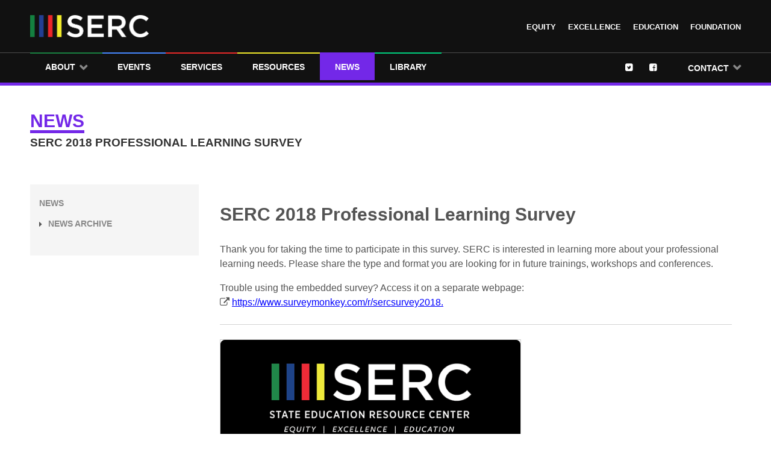

--- FILE ---
content_type: text/html; charset=utf-8
request_url: https://ctserc.org/news/2018/serc-2018-professional-learning-survey
body_size: 4754
content:
                                <!DOCTYPE html>
<html prefix="og: http://ogp.me/ns#" lang="en-GB" dir="ltr">
        
<head>
    
            <meta name="viewport" content="width=device-width, initial-scale=1.0">
        <meta http-equiv="X-UA-Compatible" content="IE=edge" />
        

                <link rel="icon" type="image/x-icon" href="/templates/rt_ambrosia/custom/images/favicon-32.png" />
        
                <link rel="apple-touch-icon" sizes="180x180" href="/templates/rt_ambrosia/custom/images/favicon-192.png">
        <link rel="icon" sizes="192x192" href="/templates/rt_ambrosia/custom/images/favicon-192.png">
            
         <meta charset="utf-8" />
	<base href="https://ctserc.org/news/2018/serc-2018-professional-learning-survey" />
	<meta name="author" content="SERC WebAdmin" />
	<meta name="generator" content="Joomla! - Open Source Content Management" />
	<title>SERC 2018 Professional Learning Survey - State Education Resource Center</title>
	<link href="/templates/rt_ambrosia/favicon.ico" rel="shortcut icon" type="image/vnd.microsoft.icon" />
	<link href="https://cdnjs.cloudflare.com/ajax/libs/simple-line-icons/2.4.1/css/simple-line-icons.min.css" rel="stylesheet" />
	<link href="/components/com_k2/css/k2.css?v=2.16" rel="stylesheet" />
	<link href="/plugins/system/rokbox/assets/styles/rokbox.css" rel="stylesheet" />
	<link href="/media/gantry5/engines/nucleus/css-compiled/nucleus.css" rel="stylesheet" />
	<link href="/templates/rt_ambrosia/custom/css-compiled/ambrosia_19.css?69714e50" rel="stylesheet" />
	<link href="/media/gantry5/assets/css/bootstrap-gantry.css" rel="stylesheet" />
	<link href="/media/gantry5/engines/nucleus/css-compiled/joomla.css" rel="stylesheet" />
	<link href="/media/jui/css/icomoon.css" rel="stylesheet" />
	<link href="/media/gantry5/assets/css/font-awesome.min.css" rel="stylesheet" />
	<link href="/templates/rt_ambrosia/custom/css-compiled/ambrosia-joomla_19.css?69714e50" rel="stylesheet" />
	<link href="/templates/rt_ambrosia/custom/css-compiled/custom_19.css" rel="stylesheet" />
	<script type="application/json" class="joomla-script-options new">{"csrf.token":"4137ec2624d72c0121024fa4ba3dc2b4","system.paths":{"root":"","base":""}}</script>
	<script src="/media/jui/js/jquery.min.js?07f135bad341d3a3588d250aac96d7ac"></script>
	<script src="/media/jui/js/jquery-noconflict.js?07f135bad341d3a3588d250aac96d7ac"></script>
	<script src="/media/jui/js/jquery-migrate.min.js?07f135bad341d3a3588d250aac96d7ac"></script>
	<script src="/media/k2/assets/js/k2.frontend.js?v=2.16&sitepath=/"></script>
	<script src="/media/system/js/caption.js?07f135bad341d3a3588d250aac96d7ac"></script>
	<script src="/media/system/js/mootools-core.js?07f135bad341d3a3588d250aac96d7ac"></script>
	<script src="/media/system/js/core.js?07f135bad341d3a3588d250aac96d7ac"></script>
	<script src="/media/system/js/mootools-more.js?07f135bad341d3a3588d250aac96d7ac"></script>
	<script src="/plugins/system/rokbox/assets/js/rokbox.js"></script>
	<script src="/media/jui/js/bootstrap.min.js?07f135bad341d3a3588d250aac96d7ac"></script>
	<script src="https://www.googletagmanager.com/gtag/js?id=UA-251296-20" async></script>
	<script>
jQuery(window).on('load',  function() {
				new JCaption('img.caption');
			});if (typeof RokBoxSettings == 'undefined') RokBoxSettings = {pc: '100'};      window.dataLayer = window.dataLayer || [];
      function gtag(){dataLayer.push(arguments);}
      gtag('js', new Date());

      gtag('config', 'UA-251296-20');

          
	</script>

    
                    <meta name=”description” content=”SERC is a quasi-public agency established to serve the CT State Board of Education in supporting educational equity and excellence.“>

            
</head>

    <body class="gantry site com_content view-article no-layout no-task dir-ltr serc-news itemid-304 outline-19 g-offcanvas-left g-default g-style-preset1">
        
                    

        <div id="g-offcanvas"  data-g-offcanvas-swipe="1" data-g-offcanvas-css3="1">
                        <div class="g-grid">                        

        <div class="g-block size-100">
             <div id="mobile-menu-2218-particle" class="g-content g-particle">            <div id="g-mobilemenu-container" data-g-menu-breakpoint="48rem"></div>
            </div>
        </div>
            </div>
    </div>
        <div id="g-page-surround">
            <div class="g-offcanvas-hide g-offcanvas-toggle" role="navigation" data-offcanvas-toggle aria-controls="g-offcanvas" aria-expanded="false"><i class="fa fa-fw fa-bars"></i></div>                        

                                                        
                <section id="g-top">
                <div class="g-container">                                <div class="g-grid">                        

        <div class="g-block size-100 nomarginall nopaddingall">
             <div class="g-system-messages">
                                            
            
    </div>
        </div>
            </div>
            </div>
        
    </section>
                                                    
                <header id="g-header">
                <div class="g-container">                                <div class="g-grid">                        

        <div class="g-block size-38 g-logo-block">
             <div id="logo-1771-particle" class="g-content g-particle">            <a href="/" title="" rel="home" class="g-logo serc-logo-header">
        <img src="/images/logos/serc-white.png" alt="State Education Resource Center" />
        
</a>
            </div>
        </div>
                    

        <div id="top-right-menu" class="g-block size-62 g-menu-block">
             <div id="horizontalmenu-5710-particle" class="g-content g-particle">            <ul class="g-horizontalmenu ">
        			<li>
            	<a target="_parent" href="/equity" title="Equity">Equity</a>
			</li>
        			<li>
            	<a target="_parent" href="/excellence" title="Excellence">Excellence</a>
			</li>
        			<li>
            	<a target="_parent" href="/education" title="Education">Education</a>
			</li>
        			<li>
            	<a target="_parent" href="/foundation" title="Foundation">Foundation</a>
			</li>
            </ul>
            </div>
        </div>
            </div>
            </div>
        
    </header>
                                                    
                <section id="g-navigation">
                <div class="g-container">                                <div class="g-grid">                        

        <div class="g-block size-75 g-ambrosia-menu">
             <div id="menu-3379-particle" class="g-content g-particle">            <nav class="g-main-nav" data-g-hover-expand="true">
        <ul class="g-toplevel">
                                                                                                                
        
                
        
                
        
        <li class="g-menu-item g-menu-item-type-component g-menu-item-148 g-parent g-standard g-menu-item-link-parent mi-green" style="position: relative;">
                            <a class="g-menu-item-container" href="/about">
                                                                <span class="g-menu-item-content">
                                    <span class="g-menu-item-title">About</span>
            
                    </span>
                    <span class="g-menu-parent-indicator" data-g-menuparent=""></span>                            </a>
                                                                            <ul class="g-dropdown g-inactive g-fade g-dropdown-right" style="width:300px;" data-g-item-width="300px">
            <li class="g-dropdown-column">
                        <div class="g-grid">
                        <div class="g-block size-100">
            <ul class="g-sublevel">
                <li class="g-level-1 g-go-back">
                    <a class="g-menu-item-container" href="#" data-g-menuparent=""><span>Back</span></a>
                </li>
                                                                                                                    
        
                
        
                
        
        <li class="g-menu-item g-menu-item-type-component g-menu-item-173  ">
                            <a class="g-menu-item-container" href="/about/serc">
                                                                <span class="g-menu-item-content">
                                    <span class="g-menu-item-title">SERC</span>
            
                    </span>
                                                </a>
                                </li>
    
                                                                                                
        
                
        
                
        
        <li class="g-menu-item g-menu-item-type-component g-menu-item-169  ">
                            <a class="g-menu-item-container" href="/about/board-of-directors">
                                                                <span class="g-menu-item-content">
                                    <span class="g-menu-item-title">Board of Directors</span>
            
                    </span>
                                                </a>
                                </li>
    
                                                                                                
        
                
        
                
        
        <li class="g-menu-item g-menu-item-type-component g-menu-item-186  ">
                            <a class="g-menu-item-container" href="/about/reports">
                                                                <span class="g-menu-item-content">
                                    <span class="g-menu-item-title">Reports</span>
            
                    </span>
                                                </a>
                                </li>
    
                                                                                                
        
                
        
                
        
        <li class="g-menu-item g-menu-item-type-component g-menu-item-178  ">
                            <a class="g-menu-item-container" href="/about/frequently-asked-questions">
                                                                <span class="g-menu-item-content">
                                    <span class="g-menu-item-title">Frequently Asked Questions</span>
            
                    </span>
                                                </a>
                                </li>
    
                                                                                                
        
                
        
                
        
        <li class="g-menu-item g-menu-item-type-component g-menu-item-185  ">
                            <a class="g-menu-item-container" href="/about/employment">
                                                                <span class="g-menu-item-content">
                                    <span class="g-menu-item-title">Employment</span>
            
                    </span>
                                                </a>
                                </li>
    
                                                                                                
        
                
        
                
        
        <li class="g-menu-item g-menu-item-type-component g-menu-item-190  ">
                            <a class="g-menu-item-container" href="/about/directions">
                                                                <span class="g-menu-item-content">
                                    <span class="g-menu-item-title">Directions</span>
            
                    </span>
                                                </a>
                                </li>
    
                                                                                                
        
                
        
                
        
        <li class="g-menu-item g-menu-item-type-component g-menu-item-209  ">
                            <a class="g-menu-item-container" href="/about/legislative-initiatives">
                                                                <span class="g-menu-item-content">
                                    <span class="g-menu-item-title">Legislative Initiatives</span>
            
                    </span>
                                                </a>
                                </li>
    
                                                                                                
        
                
        
                
        
        <li class="g-menu-item g-menu-item-type-component g-menu-item-153  mi-orange">
                            <a class="g-menu-item-container" href="/about/serc-programs">
                                                                <span class="g-menu-item-content">
                                    <span class="g-menu-item-title">SERC Programs</span>
            
                    </span>
                                                </a>
                                </li>
    
                                                                                                
        
                
        
                
        
        <li class="g-menu-item g-menu-item-type-component g-menu-item-471  ">
                            <a class="g-menu-item-container" href="/about/rfp">
                                                                <span class="g-menu-item-content">
                                    <span class="g-menu-item-title">Request for Proposals (RFP)</span>
            
                    </span>
                                                </a>
                                </li>
    
    
            </ul>
        </div>
            </div>

            </li>
        </ul>
            </li>
    
                                                                                                
        
                
        
                
        
        <li class="g-menu-item g-menu-item-type-component g-menu-item-149 g-standard  mi-blue">
                            <a class="g-menu-item-container" href="/events">
                                                                <span class="g-menu-item-content">
                                    <span class="g-menu-item-title">Events</span>
            
                    </span>
                                                </a>
                                </li>
    
                                                                                                
        
                
        
                
        
        <li class="g-menu-item g-menu-item-type-component g-menu-item-150 g-standard  mi-red">
                            <a class="g-menu-item-container" href="/services">
                                                                <span class="g-menu-item-content">
                                    <span class="g-menu-item-title">Services</span>
            
                    </span>
                                                </a>
                                </li>
    
                                                                                                
        
                
        
                
        
        <li class="g-menu-item g-menu-item-type-component g-menu-item-151 g-standard  mi-yellow marco">
                            <a class="g-menu-item-container" href="/resources">
                                                                <span class="g-menu-item-content">
                                    <span class="g-menu-item-title">Resources</span>
            
                    </span>
                                                </a>
                                </li>
    
                                                                                                
        
                
        
                
        
        <li class="g-menu-item g-menu-item-type-component g-menu-item-152 active g-standard  mi-purple marco">
                            <a class="g-menu-item-container" href="/news">
                                                                <span class="g-menu-item-content">
                                    <span class="g-menu-item-title">News</span>
            
                    </span>
                                                </a>
                                </li>
    
                                                                                                
        
                
        
                
        
        <li class="g-menu-item g-menu-item-type-component g-menu-item-154 g-standard  mi-teal">
                            <a class="g-menu-item-container" href="/library">
                                                                <span class="g-menu-item-content">
                                    <span class="g-menu-item-title">Library</span>
            
                    </span>
                                                </a>
                                </li>
    
                                                                                                
        
                
        
                
        
        <li class="g-menu-item g-menu-item-type-separator g-menu-item-280 g-parent g-standard  mi-orange hide-and-seek polo">
                            <div class="g-menu-item-container" data-g-menuparent="">                                                                            <span class="g-separator g-menu-item-content">            <span class="g-menu-item-title">More +</span>
            </span>
                                        <span class="g-menu-parent-indicator"></span>                            </div>                                                                <ul class="g-dropdown g-inactive g-fade g-dropdown-right">
            <li class="g-dropdown-column">
                        <div class="g-grid">
                        <div class="g-block size-100">
            <ul class="g-sublevel">
                <li class="g-level-1 g-go-back">
                    <a class="g-menu-item-container" href="#" data-g-menuparent=""><span>Back</span></a>
                </li>
                                                                                                                    
        
                
        
                
        
        <li class="g-menu-item g-menu-item-type-alias g-menu-item-281  ">
                            <a class="g-menu-item-container" href="/resources">
                                                                <span class="g-menu-item-content">
                                    <span class="g-menu-item-title">Resources</span>
            
                    </span>
                                                </a>
                                </li>
    
                                                                                                
        
                
        
                
        
        <li class="g-menu-item g-menu-item-type-alias g-menu-item-282  ">
                            <a class="g-menu-item-container" href="/news">
                                                                <span class="g-menu-item-content">
                                    <span class="g-menu-item-title">News</span>
            
                    </span>
                                                </a>
                                </li>
    
    
            </ul>
        </div>
            </div>

            </li>
        </ul>
            </li>
    
    
        </ul>
    </nav>
            </div>
        </div>
                    

        <div class="g-block size-25 menu-right-aux">
             <div id="menu-6442-particle" class="g-content g-particle">            <nav class="g-main-nav" data-g-hover-expand="true">
        <ul class="g-toplevel">
                                                                                                                
        
                
        
                
        
        <li class="g-menu-item g-menu-item-type-url g-menu-item-308 g-standard  ">
                            <a class="g-menu-item-container fa fa-twitter-square" href="https://twitter.com/ctserc" title="Twitter" aria-label="Twitter">
                                                <img src="/images/20x20-00000000.png" alt="Twitter" />
                                                    <span class="g-menu-item-content">
                            
                    </span>
                                                </a>
                                </li>
    
                                                                                                
        
                
        
                
        
        <li class="g-menu-item g-menu-item-type-url g-menu-item-309 g-standard  ">
                            <a class="g-menu-item-container fa fa-facebook-square" href="https://facebook.com/CTSERC" title="Add SERC to your Facebook feed!" aria-label="Facebook">
                                                <img src="/images/20x20-00000000.png" alt="Facebook" />
                                                    <span class="g-menu-item-content">
                            
                    </span>
                                                </a>
                                </li>
    
                                                                                                
        
                
        
                
        
        <li class="g-menu-item g-menu-item-type-alias g-menu-item-257 g-parent g-standard g-menu-item-link-parent ">
                            <a class="g-menu-item-container" href="/contact">
                                                <img src="/images/20x20-00000000.png" alt="Contact" />
                                                    <span class="g-menu-item-content">
                                    <span class="g-menu-item-title">Contact</span>
            
                    </span>
                    <span class="g-menu-parent-indicator" data-g-menuparent=""></span>                            </a>
                                                                            <ul class="g-dropdown g-inactive g-fade g-dropdown-right">
            <li class="g-dropdown-column">
                        <div class="g-grid">
                        <div class="g-block size-100">
            <ul class="g-sublevel">
                <li class="g-level-1 g-go-back">
                    <a class="g-menu-item-container" href="#" data-g-menuparent=""><span>Back</span></a>
                </li>
                                                                                                                    
        
                
        
                
        
        <li class="g-menu-item g-menu-item-type-alias g-menu-item-475  ">
                            <a class="g-menu-item-container" href="/contact">
                                                <img src="/images/20x20-00000000.png" alt="Meeting Room Reservations" />
                                                    <span class="g-menu-item-content">
                                    <span class="g-menu-item-title">Meeting Room Reservations</span>
            
                    </span>
                                                </a>
                                </li>
    
                                                                                                
        
                
        
                
        
        <li class="g-menu-item g-menu-item-type-url g-menu-item-534  ">
                            <a class="g-menu-item-container" href="https://serc.info/speakersbureau">
                                                                <span class="g-menu-item-content">
                                    <span class="g-menu-item-title">Speakers&#039; Bureau Registration</span>
            
                    </span>
                                                </a>
                                </li>
    
    
            </ul>
        </div>
            </div>

            </li>
        </ul>
            </li>
    
    
        </ul>
    </nav>
            </div>
        </div>
            </div>
            </div>
        
    </section>
                                                    
                <section id="g-showcase">
                <div class="g-container">                                <div class="g-grid">                        

        <div class="g-block size-100">
             <div class="g-content">
                                    <div class="platform-content"><div class="moduletable ">
						

<div class="custom"  >
	<div class="serc-title">
	<h3>News</h3>
	<h4>Overview</h4>
</div></div>
		</div></div><div class="platform-content"><div class="moduletable ">
						<div aria-label="Section Title: Breadcrumbs" role="navigation">
	<ul itemscope itemtype="https://schema.org/BreadcrumbList" class="breadcrumb">
					<li class="active">
				<span class="divider icon-location"></span>
			</li>
		
						<li itemprop="itemListElement" itemscope itemtype="https://schema.org/ListItem">
											<a itemprop="item" href="/" class="pathway"><span itemprop="name">Home</span></a>
					
											<span class="divider">
							/						</span>
										<meta itemprop="position" content="1">
				</li>
							<li itemprop="itemListElement" itemscope itemtype="https://schema.org/ListItem">
											<a itemprop="item" href="/news" class="pathway"><span itemprop="name">News</span></a>
					
											<span class="divider">
							/						</span>
										<meta itemprop="position" content="2">
				</li>
							<li itemprop="itemListElement" itemscope itemtype="https://schema.org/ListItem">
											<a itemprop="item" href="/news/2018?filter_tag[0]=" class="pathway"><span itemprop="name">2018</span></a>
					
											<span class="divider">
							/						</span>
										<meta itemprop="position" content="3">
				</li>
							<li itemprop="itemListElement" itemscope itemtype="https://schema.org/ListItem" class="active">
					<span itemprop="name">
						SERC 2018 Professional Learning Survey					</span>
					<meta itemprop="position" content="4">
				</li>
				</ul>
</div>
		</div></div>
            
        </div>
        </div>
            </div>
            </div>
        
    </section>
                                    
                                
                
    
                <section id="g-container-6101" class="g-wrapper">
                <div class="g-container">                    <div class="g-grid">                        

        <div class="g-block size-25">
             <section id="g-sidebar">
                                        <div class="g-grid">                        

        <div class="g-block size-100">
             <div class="g-content">
                                    <div class="platform-content"><div class="moduletable serc-sidebar">
						

<div class="customserc-sidebar"  >
	<ul class="nav menu">
	<li class="">
		<a href="/news">News</a>
		<ul class="nav-child unstyled small">
<li><a href="/news/">News Archive</a></li>			
		</ul>
	</li>
</ul></div>
		</div></div>
            
        </div>
        </div>
            </div>
            
    </section>
        </div>
                    

        <div class="g-block size-75">
             <section id="g-mainbar">
                                        <div class="g-grid">                        

        <div class="g-block size-100">
             <div class="g-content">
                                                            <div class="platform-content row-fluid"><div class="span12"><div class="item-pageserc-news" itemscope itemtype="https://schema.org/Article">
	<meta itemprop="inLanguage" content="en-GB" />
	
		
			<div class="page-header">
		<h2 itemprop="headline">
			SERC 2018 Professional Learning Survey		</h2>
							</div>
					
		
	
	
		
								<div itemprop="articleBody">
		<p>Thank you for taking the time to participate in this survey.  SERC is interested in learning more about your professional learning needs.  Please share the type and format you are looking for in future trainings, workshops and conferences.</p>

<p>Trouble using the embedded survey? Access it on a separate webpage: <br><i class="fa fa-external-link" aria-hidden="true"></i> <a href="https://www.surveymonkey.com/r/sercsurvey2018" target="_blank">https://www.surveymonkey.com/r/sercsurvey2018.</a></p>
<hr>
<script>(function(t,e,s,n){var o,a,c;t.SMCX=t.SMCX||[],e.getElementById(n)||(o=e.getElementsByTagName(s),a=o[o.length-1],c=e.createElement(s),c.type="text/javascript",c.async=!0,c.id=n,c.src=["https:"===location.protocol?"https://":"http://","widget.surveymonkey.com/collect/website/js/tRaiETqnLgj758hTBazgd6rv6UPNdyVMIf9UxY75VtI4MwGfyMyuiDOkPD_2F94gnC.js"].join(""),a.parentNode.insertBefore(c,a))})(window,document,"script","smcx-sdk");</script><a style="font: 12px Helvetica, sans-serif; color: #999; text-decoration: none;" href=https://www.surveymonkey.com> Create your own user feedback survey </a>

<hr> 	</div>

	
							</div></div></div>
    
            
    </div>
        </div>
            </div>
            
    </section>
        </div>
            </div>
    </div>
        
    </section>
    
                                                    
                <footer id="g-footer">
                <div class="g-container">                                <div class="g-grid">                        

        <div class="g-block size-50">
             <div id="custom-6590-particle" class="g-content g-particle">            <span class="the-name">State Education Resource Center</span>
            </div>
        </div>
                    

        <div class="g-block size-50">
             <div id="custom-6997-particle" class="g-content g-particle">            <div class="social-media">
  <a href="https://twitter.com/ctserc"><span style="display:none;">Twitter</span><i class="fa fa-twitter-square" aria-hidden="true" style="color: #2daae1;"></i></a>
  <a href="https://www.facebook.com/CTSERC"><span style="display:none;">Facebook</span><i class="fa fa-facebook-square" aria-hidden="true" style="color: #3c5b9b;"></i></a>
</div>
            </div>
        </div>
            </div>
            </div>
        
    </footer>
                                                    
                <section id="g-copyright">
                <div class="g-container">                                <div class="g-grid">                        

        <div class="g-block size-33 serc-footer-menu">
             <div id="custom-6606-particle" class="g-content g-particle">            <ul>
	<li><a href="/contact">Contact Us</a></li>
<li><a href="/contact">Reserve a Meeting Room</a></li>
	<li><a href="/about/serc">About Us</a></li>
	<li><a href="/about/directions">Directions</a></li>
	<li><a href="/about/frequently-asked-questions/inclement-weather">Inclement Weather</a></li>
</ul>
            </div>
        </div>
                    

        <div class="g-block size-34 serc-footer-menu">
             <div id="custom-3911-particle" class="g-content g-particle">            <ul>
	<li><a href="/about/employment">Employment</a></li>
	<li><a href="/about/board-of-directors">Board of Directors</a></li>
	<li><a href="/events">Events</a></li>
	<li><a href="/about/frequently-asked-questions">FAQ's</a></li>
</ul>
            </div>
        </div>
                    

        <div class="g-block size-33 serc-footer-menu">
             <div id="custom-8777-particle" class="g-content g-particle">            <ul>
	<li><a href="/about/frequently-asked-questions/general-disclaimer">General Disclaimer</a></li>
	<li><a href="/about/frequently-asked-questions/privacy-statement">Privacy Statement</a></li>
	<li><a href="/about/frequently-asked-questions/copyright-statement">Copyright Statement</a></li>
	<li><a href="/about/frequently-asked-questions/ada-notice">ADA Notice</a></li>
</ul>
            </div>
        </div>
            </div>
                            <div class="g-grid">                        

        <div class="g-block size-50 g-copyright">
             <div id="copyright-8803-particle" class="g-content g-particle">            &copy;
    2007 -     2026
    State Education Resource Center
            </div>
        </div>
                    

        <div class="g-block size-25">
             <div id="custom-7753-particle" class="g-content g-particle">            <a href="http://www.dhs.gov/E-Verify" title="e-verify" target="_blank"><img src="/assets/images/everify/E-Verify_Logo_4-Color_CMYK_SM_GIF.gif" alt="e-verify" width="150px" ></a>
            </div>
        </div>
                    

        <div class="g-block size-25">
             <div id="totop-8608-particle" class="g-content g-particle">            <div class="particle_gantry_totop g-particle">
    <div class="g-totop">
        <a href="#" id="g-totop" rel="nofollow">
                        <i class="fa fa-fw fa-2x fa-arrow-circle-o-up"></i><span style="display:none;">Return to Top of Page</span>                    </a>
    </div>
</div>
            </div>
        </div>
            </div>
                            <div class="g-grid">                        

        <div class="g-block size-100">
             <div id="custom-5908-particle" class="g-content g-particle">            <span>It is the policy of the State Education Resource Center (SERC) that no person shall be discriminated against or excluded from participation in any SERC programs and activities on the basis of race, color, religion, age, marital or civil union status, national origin, ancestry, sex/gender, intellectual disability, physical disability, political beliefs, sexual orientation, or gender identity or expression. Inquiries regarding SERC's nondiscrimination policies should be directed to info@ctserc.org</small>
            </div>
        </div>
            </div>
            </div>
        
    </section>
                                
                        

        </div>
                    

                        <script type="text/javascript" src="/media/gantry5/assets/js/main.js"></script>
    

    

        
    </body>
</html>


--- FILE ---
content_type: text/html; charset=utf-8
request_url: https://www.surveymonkey.com/r/H26QGCL?embedded=1
body_size: 19470
content:
<!DOCTYPE html><html lang="en"><head><meta charSet="utf-8"/><link rel="apple-touch-icon" href="/apple-touch-icon-precomposed.png"/><link rel="apple-touch-icon" sizes="57x57" href="/apple-touch-icon-57x57-precomposed.png"/><link rel="apple-touch-icon" sizes="60x60" href="/apple-touch-icon-60x60-precomposed.png"/><link rel="apple-touch-icon" sizes="72x72" href="/apple-touch-icon-72x72-precomposed.png"/><link rel="apple-touch-icon" sizes="76x76" href="/apple-touch-icon-76x76-precomposed.png"/><link rel="apple-touch-icon" sizes="114x114" href="/apple-touch-icon-114x114-precomposed.png"/><link rel="apple-touch-icon" sizes="120x120" href="/apple-touch-icon-120x120-precomposed.png"/><link rel="apple-touch-icon" sizes="144x144" href="/apple-touch-icon-144x144-precomposed.png"/><link rel="apple-touch-icon" sizes="152x152" href="/apple-touch-icon-152x152-precomposed.png"/><link rel="apple-touch-icon" sizes="180x180" href="/apple-touch-icon-180x180-precomposed.png"/><link rel="shortcut icon" href="////prod.smassets.net/assets/static/images/surveymonkey/favicon.ico"/><title>SERC 2018 Professional learning survey for professionals serving students age 0 - 21 and their families</title><meta name="twitter:card" content="summary_large_image"/><meta name="viewport" content="width=device-width, initial-scale=1, user-scalable=yes"/><meta name="robots" content="noindex, follow"/><meta http-equiv="content-language" content="en-US"/><link rel="canonical" href="https://www.surveymonkey.com/r/H26QGCL"/><link rel="stylesheet preload" as="style" data-href="https://fonts.googleapis.com/css?family=Montserrat:400,700|Droid+Serif:300,400,700" data-optimized-fonts="true"/><meta name="next-head-count" content="19"/><link nonce="NmRlYTM2OGItODA4Ni00MGIxLTlkOTUtNzlkOGUyODM0ODdi" rel="preload" href="//prod.smassets.net/assets/smweb/_next/static/css/09b8ded99e3057ee.css" as="style"/><link nonce="NmRlYTM2OGItODA4Ni00MGIxLTlkOTUtNzlkOGUyODM0ODdi" rel="stylesheet" href="//prod.smassets.net/assets/smweb/_next/static/css/09b8ded99e3057ee.css" data-n-g=""/><link nonce="NmRlYTM2OGItODA4Ni00MGIxLTlkOTUtNzlkOGUyODM0ODdi" rel="preload" href="//prod.smassets.net/assets/smweb/_next/static/css/c3da3695a6fe8a3f.css" as="style"/><link nonce="NmRlYTM2OGItODA4Ni00MGIxLTlkOTUtNzlkOGUyODM0ODdi" rel="stylesheet" href="//prod.smassets.net/assets/smweb/_next/static/css/c3da3695a6fe8a3f.css" data-n-p=""/><link nonce="NmRlYTM2OGItODA4Ni00MGIxLTlkOTUtNzlkOGUyODM0ODdi" rel="preload" href="//prod.smassets.net/assets/smweb/_next/static/css/c66f189498306a9b.css" as="style"/><link nonce="NmRlYTM2OGItODA4Ni00MGIxLTlkOTUtNzlkOGUyODM0ODdi" rel="stylesheet" href="//prod.smassets.net/assets/smweb/_next/static/css/c66f189498306a9b.css" data-n-p=""/><noscript data-n-css="NmRlYTM2OGItODA4Ni00MGIxLTlkOTUtNzlkOGUyODM0ODdi"></noscript><script defer="" nonce="NmRlYTM2OGItODA4Ni00MGIxLTlkOTUtNzlkOGUyODM0ODdi" nomodule="" src="//prod.smassets.net/assets/smweb/_next/static/chunks/polyfills-42372ed130431b0a.js"></script><script src="//prod.smassets.net/assets/smweb/_next/static/chunks/webpack-9cc9af6bfd978322.js" nonce="NmRlYTM2OGItODA4Ni00MGIxLTlkOTUtNzlkOGUyODM0ODdi" defer=""></script><script src="//prod.smassets.net/assets/smweb/_next/static/chunks/framework-5ddd597c94d4e4d0.js" nonce="NmRlYTM2OGItODA4Ni00MGIxLTlkOTUtNzlkOGUyODM0ODdi" defer=""></script><script src="//prod.smassets.net/assets/smweb/_next/static/chunks/main-6a8e4be21cba062a.js" nonce="NmRlYTM2OGItODA4Ni00MGIxLTlkOTUtNzlkOGUyODM0ODdi" defer=""></script><script src="//prod.smassets.net/assets/smweb/_next/static/chunks/pages/_app-8a687f484056e7aa.js" nonce="NmRlYTM2OGItODA4Ni00MGIxLTlkOTUtNzlkOGUyODM0ODdi" defer=""></script><script src="//prod.smassets.net/assets/smweb/_next/static/chunks/8174a357-73846c1f42d8a17d.js" nonce="NmRlYTM2OGItODA4Ni00MGIxLTlkOTUtNzlkOGUyODM0ODdi" defer=""></script><script src="//prod.smassets.net/assets/smweb/_next/static/chunks/55803aef-d2e214a8e0268045.js" nonce="NmRlYTM2OGItODA4Ni00MGIxLTlkOTUtNzlkOGUyODM0ODdi" defer=""></script><script src="//prod.smassets.net/assets/smweb/_next/static/chunks/504821e3-0a9e3e86923ba6d3.js" nonce="NmRlYTM2OGItODA4Ni00MGIxLTlkOTUtNzlkOGUyODM0ODdi" defer=""></script><script src="//prod.smassets.net/assets/smweb/_next/static/chunks/4a616997-2cb747ddd15b9067.js" nonce="NmRlYTM2OGItODA4Ni00MGIxLTlkOTUtNzlkOGUyODM0ODdi" defer=""></script><script src="//prod.smassets.net/assets/smweb/_next/static/chunks/928-82726ae9cb2e3902.js" nonce="NmRlYTM2OGItODA4Ni00MGIxLTlkOTUtNzlkOGUyODM0ODdi" defer=""></script><script src="//prod.smassets.net/assets/smweb/_next/static/chunks/711-e78986dedef1622e.js" nonce="NmRlYTM2OGItODA4Ni00MGIxLTlkOTUtNzlkOGUyODM0ODdi" defer=""></script><script src="//prod.smassets.net/assets/smweb/_next/static/chunks/247-94f3100d04d1ed33.js" nonce="NmRlYTM2OGItODA4Ni00MGIxLTlkOTUtNzlkOGUyODM0ODdi" defer=""></script><script src="//prod.smassets.net/assets/smweb/_next/static/chunks/167-577722eed90217bb.js" nonce="NmRlYTM2OGItODA4Ni00MGIxLTlkOTUtNzlkOGUyODM0ODdi" defer=""></script><script src="//prod.smassets.net/assets/smweb/_next/static/chunks/26-3031fd735f63e937.js" nonce="NmRlYTM2OGItODA4Ni00MGIxLTlkOTUtNzlkOGUyODM0ODdi" defer=""></script><script src="//prod.smassets.net/assets/smweb/_next/static/chunks/29-a4c2efc663cf0273.js" nonce="NmRlYTM2OGItODA4Ni00MGIxLTlkOTUtNzlkOGUyODM0ODdi" defer=""></script><script src="//prod.smassets.net/assets/smweb/_next/static/chunks/714-dd5e375b56f2d509.js" nonce="NmRlYTM2OGItODA4Ni00MGIxLTlkOTUtNzlkOGUyODM0ODdi" defer=""></script><script src="//prod.smassets.net/assets/smweb/_next/static/chunks/pages/r/surveyTaking/%5BcollectKey%5D-5a4933391f86d7dc.js" nonce="NmRlYTM2OGItODA4Ni00MGIxLTlkOTUtNzlkOGUyODM0ODdi" defer=""></script><script src="//prod.smassets.net/assets/smweb/_next/static/respweb-dev/_buildManifest.js" nonce="NmRlYTM2OGItODA4Ni00MGIxLTlkOTUtNzlkOGUyODM0ODdi" defer=""></script><script src="//prod.smassets.net/assets/smweb/_next/static/respweb-dev/_ssgManifest.js" nonce="NmRlYTM2OGItODA4Ni00MGIxLTlkOTUtNzlkOGUyODM0ODdi" defer=""></script><style id="jss">[class*='smqr-'],[class*='smqr-']::before,[class*='smqr-']::after {
  margin: 0;
  padding: 0;
  box-sizing: border-box;
  list-style: none;
  -webkit-font-smoothing: antialiased;
}
@font-face {
  src: url(https://cdn.smassets.net/assets/static/fonts/national2/regular.woff) format('woff');
  src: url(https://cdn.smassets.net/assets/static/fonts/national2/regular.eot#iefix) format('embedded-opentype');
  font-family: 'National 2';
  font-weight: 400;
  font-display: swap;
  src: url(https://cdn.smassets.net/assets/static/fonts/national2/regular.woff2) format('woff2');
}
@font-face {
  src: url(https://cdn.smassets.net/assets/static/fonts/national2/medium.woff) format('woff');
  src: url(https://cdn.smassets.net/assets/static/fonts/national2/medium.eot#iefix) format('embedded-opentype');
  font-family: 'National 2';
  font-weight: 500;
  font-display: swap;
  src: url(https://cdn.smassets.net/assets/static/fonts/national2/medium.woff2) format('woff2');
}
[class*='wrench'], [class*='wrench']::before, [class*='wrench']::after {
  box-sizing: border-box;
  font-family: 'National 2', National2, 'Helvetica Neue', Helvetica, Arial, 'Hiragino Sans', 'Hiragino Kaku Gothic Pro', '游ゴシック', '游ゴシック体', YuGothic, 'Yu Gothic', 'ＭＳ ゴシック', 'MS Gothic', sans-serif;
  -webkit-font-smoothing: antialiased;
}
body {
  font-size: 16px;
}
.skipLinks-0-2-23 {
  top: 0;
  clip: rect(0 0 0 0);
  left: 0;
  width: 1px;
  height: 1px;
  padding: 0;
  z-index: 999999;
  overflow: hidden;
  position: absolute;
  font-size: 16px;
  font-family: 'National 2', National2, 'Helvetica Neue', Helvetica, Arial, 'Hiragino Sans', 'Hiragino Kaku Gothic Pro', '游ゴシック', '游ゴシック体', YuGothic, 'Yu Gothic', 'ＭＳ ゴシック', 'MS Gothic', sans-serif;
  font-weight: 500;
  background-color: #fff;
}
.skipLinks-0-2-23:focus-within {
  clip: auto;
  width: 100%;
  height: auto;
  padding: 10px;
  position: fixed;
}
.skipLinks-0-2-23 > a {
  color: #007faa;
  margin-right: 8px;
  text-decoration: underline;
}
.skipLinks-0-2-23 > a:hover, .skipLinks-0-2-23 > a:focus {
  outline: 2px solid #007faa;
  outline-offset: 2px;
}
.richTextContent-0-2-52 a {
  color: blue;
  text-decoration: underline;
}
.richTextContent-0-2-52 ol {
  margin: 16px 0;
  padding: 0 0 0 40px;
  list-style-type: decimal;
}
.richTextContent-0-2-52 ul {
  margin: 16px 0;
  padding: 0 0 0 40px;
  list-style: disc outside none;
}
.richTextContent-0-2-52 p {
  margin: 13px 0;
}
.richTextContent-0-2-52 b {
  font-weight: bold;
}
.richTextContent-0-2-52 strong {
  font-weight: bold;
}
.richTextContent-0-2-52 em {
  font-style: italic;
}
.richTextContent-0-2-52 i {
  font-style: italic;
}
.richTextContent-0-2-52 big {
  font-size: larger;
}
.richTextContent-0-2-52 small {
  font-size: smaller;
}
.richTextContent-0-2-52 sup {
  top: -0.5em;
  position: relative;
  font-size: 75%;
  line-height: 0;
  vertical-align: baseline;
}
.richTextContent-0-2-52 iframe {
  border: 0;
  max-width: 100%;
}
.richTextContent-0-2-52 img {
  border: 0;
  height: auto;
  max-width: 100%;
  -ms-interpolation-mode: bicubic;
}
.richTextContent-0-2-52 span[data-tooltip] {
  cursor: pointer;
  display: inline;
  position: relative;
  border-bottom: 1px dashed;
  text-decoration: inherit;
}
.richTextContent-0-2-52 ul ul li {
  list-style: circle;
}
.richTextContent-0-2-52 a:hover {
  cursor: pointer;
}
.richTextContent-0-2-52 a:focus {
  outline: currentColor auto 1px;
}
.sm-surveyTitle-0-2-46 {
  color: rgba(255,255,255,1);
  margin: 0;
  font-size: 24px;
  font-style: normal;
  font-family: Montserrat,Arial,Helvetica;
  font-weight: 400;
  line-height: 1.25;
  text-decoration: none;
  background-color: rgba(0,0,0,1);
  -webkit-font-smoothing: antialiased;
}
.sm-surveyTitle-0-2-46 strong {
  font-weight: bold !important;
}
@media (max-width: 640px) {
  .sm-surveyTitle-0-2-46 {  }
}
  .sm-surveyTitleWrapper-0-2-47 {  }
  .sm-surveyTitleOuterWrapper-0-2-48 {  }
  .sm-surveyTitle-d0-0-2-49 {
    padding-bottom: 16px;
    text-align: center;
    padding-left: 0;
  }
@media (max-width: 640px) {
  .sm-surveyTitle-d0-0-2-49 {  }
}
  .sm-surveyTitleWrapper-d2-0-2-50 {
    padding-top: 16px;
  }
  .sm-surveyTitleOuterWrapper-d3-0-2-51 {  }
  .sm-surveyAnchor-0-2-65 {
    font-size: inherit;
    font-family: inherit;
    font-weight: 400;
    -webkit-font-smoothing: antialiased;
  }
  .sm-surveyAnchor-0-2-65:hover, .sm-surveyAnchor-0-2-65:focus {
    outline: 1px solid rgba(0,0,0,1);
    box-shadow: 0 0 1px transparent;
    outline-offset: 1px;
  }
  .sm-surveyAnchor-d0-0-2-66 {
    color: ;
    text-decoration: none;
  }
  .sm-surveyAnchor-d0-0-2-66:hover, .sm-surveyAnchor-d0-0-2-66:focus {
    text-decoration: underline;
  }
  .sm-pageTitle-0-2-53 {
    color: rgba(0,0,0,1);
    font-size: 16px;
    font-style: normal;
    margin-top: 0;
    font-weight: 300;
    line-height: 1.25;
    margin-bottom: 12px;
    text-decoration: none;
    background-color: rgba(255,255,255,1);
    -webkit-font-smoothing: antialiased;
  }
  .sm-pageTitle-0-2-53 strong {
    font-weight: bold !important;
  }
  .sm-questionNumber-0-2-54 {  }
  .sm-questionNumber-d0-0-2-55 {
    margin: 0 0.25em 0 0;
  }
  .pageTitleV2Theme-0-2-56 {
    padding: 14px 40px;
    margin-top: -8px;
  }
  .pageTitleV2Theme-d0-0-2-57 {
    margin-left: -40px;
    margin-right: -40px;
  }
  .sm-pageDescription-0-2-58 {
    color: rgba(0,0,0,1);
    font-size: 14px;
    font-style: normal;
    font-family: Montserrat,Arial,Helvetica;
    font-weight: 300;
    line-height: 1.25;
    padding-bottom: 15px;
    text-decoration: none;
    -webkit-font-smoothing: antialiased;
  }
  .sm-pageDescription-0-2-58 strong {
    font-weight: bold !important;
  }
  .sm-surveyButton-0-2-61 {
    color: rgba(255,255,255,1);
    border: 1px solid transparent;
    cursor: pointer;
    height: auto;
    display: inline-flex;
    max-width: 100%;
    min-width: 60px;
    box-sizing: border-box;
    transition: outline-offset 0.2s linear;
    align-items: center;
    font-family: Montserrat,Arial,Helvetica;
    border-radius: 2px;
    overflow-wrap: break-word;
    justify-content: center;
    text-decoration: none;
    background-color: rgba(0,0,0,1);
  }
  .sm-surveyButton-0-2-61:focus, .sm-surveyButton-0-2-61:hover {
    outline: 1px solid rgba(0,0,0,1);
    box-shadow: 0 0 4px transparent;
    outline-offset: 5px;
  }
  .sm-surveyButton-0-2-61[aria-disabled] {
    opacity: 0.6;
    pointer-events: none;
  }
  .sm-surveyButton-d0-0-2-62 {
    font-size: 15px;
    padding: 0 36px;
    min-height: 50px;
  }
  .sm-layoutContainer-0-2-24 {
    display: flex;
    min-height: 100vh;
    flex-direction: row;
  }
  .sm-layoutPartialContainer-0-2-25 {
    order: 1;
    width: 0%;
    height: 100%;
    position: relative;
    min-height: auto;
  }
  .sm-layoutPartialContainer-0-2-25:before {
    top: 0;
    width: 100%;
    height: 100%;
    content: "";
    display: block;
    z-index: -10;
    position: fixed;
    background: rgba(239,239,239,1) 50% 50%;
    min-height: auto;
    background-image: url(https://surveymonkey-assets.s3.amazonaws.com/smtheme/stock/59f6edee-ff4a-5429-bf71-30e27d168188.png);
  }
  .sm-layoutContentContainer-0-2-26 {
    order: 2;
    width: 100%;
    flex-grow: 0;
    box-sizing: border-box;
    min-height: 100%;
    font-family: Montserrat,Arial,Helvetica;
  }
  .sm-layoutTopContainer-0-2-27 {  }
  .sm-layoutMainContainer-0-2-28 {
    margin: 0 auto;
    max-width: 896px;
  }
  .sm-layoutLogoContainer-0-2-29 {
    padding: 8px 40px 0 40px;
  }
  .sm-layoutToolbarContainer-0-2-30 {
    width: 100%;
    display: flex;
    box-sizing: border-box;
    align-items: center;
    padding-top: 0;
    padding-left: 0;
    padding-right: 12px;
    flex-direction: row;
  }
  .sm-layoutToolbarContainer-0-2-30 > *:not(:first-child) {
    margin-left: 10px;
    margin-right: 0;
  }
  .sm-layoutToolbarContainer-0-2-30 [class^=selectContainerStyles] {
    padding-top: 8px;
    padding-bottom: 8px;
  }
  .sm-footerPrivacyIconContainer-0-2-31 {
    display: flex;
    flex-direction: row;
  }
  .sm-layoutContainer-d0-0-2-32 {
    direction: ltr;
  }
  .sm-layoutToolbarContainer-d1-0-2-33 {
    justify-content: flex-end;
  }
  .sm-footerPrivacyIconContainer-d2-0-2-34 {
    justify-content: flex-end;
  }
  .footerPrivacyContainer-0-2-63 {
    display: flex;
    padding: 5px;
    position: relative;
    text-align: center;
    align-items: flex-start;
    flex-direction: column;
    justify-content: flex-start;
    background-color: #6B787F;
  }
@media (max-width: 768px) {
  .footerPrivacyContainer-0-2-63 {  }
  .footerPrivacyContainer-0-2-63 span[role="tooltip"] {
    display: none;
  }
}
  .footerPrivacyContainer-d0-0-2-64 {
    bottom: 15px;
  }
  .smqr-gridRow-0-2-1 {
    gap: 20px;
    display: grid;
    max-width: 100%;
    margin-bottom: 40px;
  }
@media (max-width: 640px) {
  .smqr-gridRow-0-2-1 {
    grid-template-columns: minmax(auto, 100%);
  }
}
  .smqr-gridItem-0-2-2 {
    box-sizing: border-box;
  }
@media (max-width: 640px) {
  .smqr-gridItem-0-2-2 {
    width: 100% !important;
    padding-right: 0 !important;
  }
}
  .smqr-gridItem1Item-0-2-3 {
    width: 100%;
    grid-template-columns: minmax(0, 1fr);
  }
@media (min-width: 641px) {
  .smqr-gridItem2Items-0-2-4 {
    grid-template-columns: repeat(2, minmax(0, 1fr));
  }
}
@media (min-width: 641px) and (max-width: 1024px) {
  .smqr-gridItem3Items-0-2-5 {
    grid-template-columns: repeat(2, minmax(0, 1fr));
  }
}
@media (min-width: 1025px) {
  .smqr-gridItem3Items-0-2-5 {
    grid-template-columns: repeat(3, minmax(0, 1fr));
  }
}
@media (min-width: 641px) and (max-width: 1024px) {
  .smqr-gridItem4Items-0-2-6 {
    grid-template-columns: repeat(2, minmax(0, 1fr));
  }
}
@media (min-width: 1025px) {
  .smqr-gridItem4Items-0-2-6 {
    grid-template-columns: repeat(4, minmax(0, 1fr));
  }
}
  .sm-surveyHeaderContainer-0-2-5 {  }
  .sm-surveyToolbarContainer-0-2-6 {  }
  .sm-surveyTitleContainer-0-2-7 {  }
  .sm-pageHeaderContainer-0-2-8 {  }
  .sm-mainContainer-0-2-9 {
    outline: none;
    padding: 8px 40px 1px;
    background-color: rgba(255,255,255,1);
  }
  .sm-layoutMainContainer-0-2-10 {  }
  .sm-questionContainer-0-2-11 {
    padding-top: 32px;
  }
  .sm-pageFooterContainer-0-2-12 {
    margin: 30px 0 24px;
  }
  .sm-pageNavigationContainer-0-2-13 {  }
  .sm-sronlyFocus-0-2-14 {  }
  .sm-sronlyFocus-0-2-14:not(:focus), .sm-sronlyFocus-0-2-14:not(:hover) {
    clip: rect(1px, 1px, 1px, 1px);
    width: 1px;
    height: 1px;
    padding: 0;
    overflow: hidden;
    clip-path: inset(50%);
  }
  .sm-routerDebugInfo-0-2-15 {
    display: block;
    opacity: 0.1;
    font-size: 12px;
    text-align: center;
    word-break: break-all;
    font-weight: 400;
    line-height: 18px;
  }
  .sm-pageDescriptionOkButton-0-2-16 {
    margin-top: 40px;
  }
  .sm-surveyFooterContainer-0-2-17 {
    padding: 0 0 40px 0;
    background-color: rgba(255,255,255,1);
  }
  .sm-classicProgressBarTop-0-2-18 {
    margin-bottom: 36px;
  }
  .sm-customThankyouContainer-0-2-19 {
    color: rgba(0,0,0,1);
    display: block;
    font-size: 15px;
    text-align: center;
  }
  .sm-surveyFooterContainer-d0-0-2-20 {
    margin-bottom: 0px;
  }
  .sm-logoContainer-0-2-41 {
    width: 100%;
    display: flex;
  }
  .sm-logoWrapper-0-2-42 {  }
  .sm-logoImage-0-2-43 {
    width: 100%;
    height: 100%;
  }
@media only screen and (max-width: 1024px) {
  .sm-logoImage-0-2-43 {
    height: auto;
  }
}
  .sm-logoContainer-d0-0-2-44 {
    flex-direction: row;
    justify-content: center;
    align-items: flex-start;
    padding-bottom: 18px;
    padding-top: 10px;
  }
  .sm-logoWrapper-d1-0-2-45 {
    width: auto;
    height: auto;
  }
  .sm-pageNavigationContainer-0-2-59 {
    display: flex;
    flex-wrap: wrap;
    align-items: stretch;
    margin-right: -5px;
    justify-content: center;
  }
@media (max-width: 640px) {
  .sm-pageNavigationContainer-0-2-59 {
    margin-right: -10px;
  }
}
@media (max-width: 480px) {
  .sm-pageNavigationContainer-0-2-59 {
    flex-wrap: nowrap;
  }
}
  .sm-navButtons-0-2-60 {
    transition: all 0.2s linear;
    margin-right: 5px;
    margin-bottom: 10px;
  }
@media (max-width: 640px) {
  .sm-navButtons-0-2-60 {
    margin-right: 10px;
  }
}
@media (max-width: 480px) {
  .sm-navButtons-0-2-60 {
    flex-basis: 100%;
  }
}
  .surveyTitleContainerV2-0-2-21 {  }
  .surveyTitleContainerV2-d0-0-2-22 {
    padding-left: 40px;
    padding-right: 40px;
    background-color: rgba(0,0,0,1);
  }
  .seoBanner-0-2-1 {
    color: #ffffff;
    padding: 8px 2.2rem 6px;
    position: relative;
    font-size: 16px;
    font-family: 'National 2', National2, 'Helvetica Neue', Helvetica, Arial, 'Hiragino Sans', 'Hiragino Kaku Gothic Pro', '游ゴシック', '游ゴシック体', YuGothic, 'Yu Gothic', 'ＭＳ ゴシック', 'MS Gothic', sans-serif;
    font-weight: normal;
    line-height: 1.26;
    border-bottom: 1px solid #edeeee;
    background-color: #ffffff;
  }
  .embeddedContainer-0-2-2 {
    display: flex;
    flex-align: center;
    flex-justify: center;
    flex-direction: column;
  }
@media (min-width: 1200px) {
  .embeddedContainer-0-2-2 {
    flex-direction: row;
  }
}
  .seoBannerContents-0-2-3 {
    display: flex;
    align-items: center;
    padding-bottom: 0.5rem;
    justify-content: center;
  }
@media (min-width: 1200px) {
  .seoBannerContents-0-2-3 {
    padding-top: 1rem;
  }
}
  .closeXButton-0-2-4 {
    top: 0.625rem;
    right: 0.625rem;
    position: absolute;
  }
  .closeXButton-0-2-4 button {
    border: none;
    height: auto;
    padding: 0 !important;
  }
  .closeXButton-0-2-4 svg {
    width: 18px;
    height: 18px;
  }
  .smqr-richTextContent-0-2-26 a {
    color: blue;
    text-decoration: underline;
  }
  .smqr-richTextContent-0-2-26 ol {
    margin: 16px 0;
    padding: 0 0 0 40px;
    list-style-type: decimal;
  }
  .smqr-richTextContent-0-2-26 ul {
    margin: 16px 0;
    padding: 0 0 0 40px;
    list-style: disc outside none;
  }
  .smqr-richTextContent-0-2-26 p {
    margin: 13px 0;
  }
  .smqr-richTextContent-0-2-26 b {
    font-weight: bold;
  }
  .smqr-richTextContent-0-2-26 strong {
    font-weight: bold;
  }
  .smqr-richTextContent-0-2-26 em {
    font-style: italic;
  }
  .smqr-richTextContent-0-2-26 i {
    font-style: italic;
  }
  .smqr-richTextContent-0-2-26 big {
    font-size: larger;
  }
  .smqr-richTextContent-0-2-26 small {
    font-size: smaller;
  }
  .smqr-richTextContent-0-2-26 sup {
    top: -0.5em;
    position: relative;
    font-size: 75%;
    line-height: 0;
    vertical-align: baseline;
  }
  .smqr-richTextContent-0-2-26 iframe {
    border: 0;
    max-width: 100%;
  }
  .smqr-richTextContent-0-2-26 img {
    border: 0;
    height: auto;
    max-width: 100%;
    -ms-interpolation-mode: bicubic;
  }
  .smqr-richTextContent-0-2-26 span[data-tooltip] {
    cursor: pointer;
    display: inline;
    position: relative;
    border-bottom: 1px dashed;
    text-decoration: inherit;
  }
  .smqr-richTextContent-0-2-26 ul ul li {
    list-style: circle;
  }
  .smqr-richTextContent-0-2-26 a:hover {
    cursor: pointer;
  }
  .smqr-richTextContent-0-2-26 a:focus {
    outline: currentColor auto 1px;
  }
  .smqr-svgContainer-0-2-47 {
    width: 1em;
    height: 1em;
    display: inline-block;
  }
  .smqr-paddingBox-0-2-14 {  }
  .smqr-paddingBox-d0-0-2-15 {
    width: 100%;
    max-width: 100%;
    padding-top: 0;
    padding-left: 0;
    padding-right: 0;
    padding-bottom: 0;
  }
  .smqr-paddingBox-d1-0-2-121 {
    width: 100%;
    max-width: 100%;
    padding-top: 0;
    padding-left: 0;
    padding-right: 0;
    padding-bottom: 0;
  }
  .smqr-paddingBox-d2-0-2-175 {
    width: 100%;
    max-width: 100%;
    padding-top: 0;
    padding-left: 0;
    padding-right: 0;
    padding-bottom: 0;
  }
  .smqr-paddingBox-d3-0-2-182 {
    width: 100%;
    max-width: 100%;
    padding-top: 0;
    padding-left: 0;
    padding-right: 0;
    padding-bottom: 0;
  }
  .smqr-paddingBox-d4-0-2-188 {
    width: 90%;
    max-width: 100%;
    padding-top: 0;
    padding-left: 0;
    padding-right: 0;
    padding-bottom: 0;
  }
  .smqr-paddingBox-d5-0-2-227 {
    width: 100%;
    max-width: 100%;
    padding-top: 0;
    padding-left: 0;
    padding-right: 0;
    padding-bottom: 0;
  }
  .smqr-footerRow-0-2-8 {  }
  .smqr-containerStyles-0-2-9 {
    position: relative;
    transition: opacity 500ms ease-out;
  }
  .smqr-errorRow-0-2-10 {
    overflow: hidden;
  }
  .smqr-formReset-0-2-11 {
    border: 0;
    min-width: 0;
  }
  .smqr-headerRow-0-2-12 {
    width: 100%;
    margin-bottom: 24px;
  }
  .smqr-footerRow-d0-0-2-13 {
    padding-top: 20px;
  }
  .smqr-footerRow-d1-0-2-120 {
    padding-top: 20px;
  }
  .smqr-footerRow-d2-0-2-174 {
    padding-top: 20px;
  }
  .smqr-footerRow-d3-0-2-181 {
    padding-top: 20px;
  }
  .smqr-footerRow-d4-0-2-187 {
    padding-top: 20px;
  }
  .smqr-footerRow-d5-0-2-226 {
    padding-top: 20px;
  }
  .smqr-containerVertical-0-2-27 {
    display: initial;
  }
  .smqr-containerHorizontal-0-2-28 {
    display: block;
  }
  .smqr-column-0-2-29 {
    width: 100%;
    display: flex;
    flex-direction: column;
    justify-content: flex-start;
  }
  .smqr-columnHorizontal-0-2-30 {  }
  .smqr-columnHorizontalAutoAdjust-0-2-31 {
    width: auto;
  }
@media (min-width: 481px) {
  .smqr-containerVertical-0-2-27 {
    display: flex;
  }
  .smqr-containerHorizontal-0-2-28 {
    display: flex;
    flex-wrap: wrap;
  }
}
@media only screen and (min-width: 1025px) {
  .smqr-columnHorizontal-0-2-30 {
    width: 19%;
  }
}
@media (min-width: 641px) and (max-width: 1024px) {
  .smqr-columnHorizontal-0-2-30 {
    width: 24%;
  }
}
@media only screen and (max-width: 480px) {
  .smqr-columnHorizontal-0-2-30 {
    width: 100%;
    display: block;
  }
  .smqr-columnHorizontalAutoAdjust-0-2-31 {
    width: 100%;
    display: block;
  }
}
  .smqr-answerLayoutCell-0-2-32 {  }
  .smqr-otherLayoutCell-0-2-33 {  }
  .smqr-answerLayoutCell-d0-0-2-34 {
    flex: 0 0 auto;
    margin: 0 2px 5px 2px;
    word-break: normal;
    overflow-wrap: anywhere;
  }
  .smqr-otherLayoutCell-d1-0-2-35 {
    margin: 0 2px 5px 2px;
  }
  .smqr-answerLayoutCell-d2-0-2-125 {
    flex: 0 0 auto;
    margin: 0 2px 5px 2px;
    word-break: normal;
    overflow-wrap: anywhere;
  }
  .smqr-otherLayoutCell-d3-0-2-126 {
    margin: 0 2px 5px 2px;
  }
  .smqr-answerLayoutCell-d4-0-2-192 {
    flex: 0 0 auto;
    margin: 0 2px 5px 2px;
    word-break: normal;
    overflow-wrap: anywhere;
  }
  .smqr-otherLayoutCell-d5-0-2-193 {
    margin: 0 2px 5px 2px;
  }
  .smqr-answerLayoutCell-d6-0-2-231 {
    flex: 0 0 auto;
    margin: 0 2px 5px 2px;
    word-break: normal;
    overflow-wrap: anywhere;
  }
  .smqr-otherLayoutCell-d7-0-2-232 {
    margin: 0 2px 5px 2px;
  }
  .smqr-inputArea-0-2-179 {
    color: #000;
    width: 100%;
    border: 1px solid rgba(0,0,0,1);
    padding: 6px 60px 6px 6px;
    font-size: 18px;
    max-width: 100%;
    transition: all 0.1s linear;
    font-family: droid serif,serif;
    font-weight: 500;
    line-height: 1.15em;
    border-radius: 0px;
    vertical-align: top;
    background-color: #fff;
    text-size-adjust: auto;
  }
@media only screen and (max-width: 1024px) {
  .smqr-inputArea-0-2-179 {
    font-size: 16px;
  }
}
@media only screen and (min-width: 481px) {
  .smqr-inputArea-0-2-179 {  }
}
  .smqr-inputArea-0-2-179:focus, .smqr-inputArea-0-2-179:hover {
    outline: 2px solid rgba(0,0,0,1);
  }
  .smqr-inputArea-0-2-179:read-only:not(:disabled) {
    color: #000;
    opacity: 0.5;
    border-color: transparent;
    background-color: rgba(0,0,0,0.05);
  }
  .smqr-inputArea-0-2-179:disabled {
    opacity: 0.4;
  }
  .smqr-inputArea-d0-0-2-180 {  }
@media only screen and (min-width: 481px) {
  .smqr-inputArea-d0-0-2-180 {
    width: calc(100ch + 66px);
  }
}
  .smqr-inputArea-d2-0-2-186 {  }
@media only screen and (min-width: 481px) {
  .smqr-inputArea-d2-0-2-186 {
    width: calc(100ch + 66px);
  }
}
  .smqr-inputField-0-2-118 {
    color: rgba(0,0,0,1);
    width: 100%;
    border: 1px solid rgba(0,0,0,1);
    padding: 6px;
    font-size: 18px;
    max-width: 100%;
    transition: all 0.1s linear;
    font-family: droid serif,serif;
    font-weight: 500;
    line-height: 1.5em;
    border-radius: 0px;
    background-color: #fff;
  }
@media only screen and (max-width: 1024px) {
  .smqr-inputField-0-2-118 {
    font-size: 16px;
  }
}
@media only screen and (min-width: 481px) {
  .smqr-inputField-0-2-118 {  }
}
  .smqr-inputField-0-2-118:focus, .smqr-inputField-0-2-118:hover {
    outline: 2px solid rgba(0,0,0,1);
    outline-offset: 0;
  }
  .smqr-inputField-0-2-118:read-only:not(:disabled) {
    color: #000;
    opacity: 0.5;
    border-color: transparent;
    background-color: rgba(0,0,0,0.05);
  }
  .smqr-inputField-0-2-118:disabled {
    opacity: 0.4;
  }
  .smqr-inputField-d0-0-2-119 {
    height: [object Object];
  }
@media only screen and (min-width: 481px) {
  .smqr-inputField-d0-0-2-119 {
    width: calc(50ch + 12px);
  }
}
  .smqr-inputField-d2-0-2-173 {
    height: [object Object];
  }
@media only screen and (min-width: 481px) {
  .smqr-inputField-d2-0-2-173 {
    width: calc(50ch + 12px);
  }
}
  .smqr-inputField-d4-0-2-225 {
    height: [object Object];
  }
@media only screen and (min-width: 481px) {
  .smqr-inputField-d4-0-2-225 {
    width: calc(50ch + 12px);
  }
}
  .smqr-inputField-d6-0-2-269 {
    height: [object Object];
  }
@media only screen and (min-width: 481px) {
  .smqr-inputField-d6-0-2-269 {
    width: calc(50ch + 12px);
  }
}
  .smqr-inputContainer-0-2-42 {
    width: 1em;
    cursor: pointer;
    display: inline-flex;
    position: relative;
    min-width: 1em;
    align-items: center;
    justify-content: center;
  }
  .smqr-input-0-2-43 {
    width: 100%;
    height: 100%;
    margin: 0;
    opacity: 0.00001;
    z-index: 1;
    position: absolute;
  }
  .smqr-controlIcon-0-2-44 {
    width: 100%;
    height: 100%;
    transition: opacity .2s linear;
  }
  .smqr-input-d0-0-2-45 {
    cursor: pointer;
  }
  .smqr-controlIcon-d1-0-2-46 {
    opacity: 0;
  }
  .smqr-input-d2-0-2-51 {
    cursor: pointer;
  }
  .smqr-controlIcon-d3-0-2-52 {
    opacity: 0;
  }
  .smqr-input-d4-0-2-56 {
    cursor: pointer;
  }
  .smqr-controlIcon-d5-0-2-57 {
    opacity: 0;
  }
  .smqr-input-d6-0-2-61 {
    cursor: pointer;
  }
  .smqr-controlIcon-d7-0-2-62 {
    opacity: 0;
  }
  .smqr-input-d8-0-2-66 {
    cursor: pointer;
  }
  .smqr-controlIcon-d9-0-2-67 {
    opacity: 0;
  }
  .smqr-input-d10-0-2-71 {
    cursor: pointer;
  }
  .smqr-controlIcon-d11-0-2-72 {
    opacity: 0;
  }
  .smqr-input-d12-0-2-76 {
    cursor: pointer;
  }
  .smqr-controlIcon-d13-0-2-77 {
    opacity: 0;
  }
  .smqr-input-d14-0-2-81 {
    cursor: pointer;
  }
  .smqr-controlIcon-d15-0-2-82 {
    opacity: 0;
  }
  .smqr-input-d16-0-2-86 {
    cursor: pointer;
  }
  .smqr-controlIcon-d17-0-2-87 {
    opacity: 0;
  }
  .smqr-input-d18-0-2-91 {
    cursor: pointer;
  }
  .smqr-controlIcon-d19-0-2-92 {
    opacity: 0;
  }
  .smqr-input-d20-0-2-96 {
    cursor: pointer;
  }
  .smqr-controlIcon-d21-0-2-97 {
    opacity: 0;
  }
  .smqr-input-d22-0-2-101 {
    cursor: pointer;
  }
  .smqr-controlIcon-d23-0-2-102 {
    opacity: 0;
  }
  .smqr-input-d24-0-2-106 {
    cursor: pointer;
  }
  .smqr-controlIcon-d25-0-2-107 {
    opacity: 0;
  }
  .smqr-input-d26-0-2-116 {
    cursor: pointer;
  }
  .smqr-controlIcon-d27-0-2-117 {
    opacity: 0;
  }
  .smqr-input-d28-0-2-130 {
    cursor: pointer;
  }
  .smqr-controlIcon-d29-0-2-131 {
    opacity: 0;
  }
  .smqr-input-d30-0-2-135 {
    cursor: pointer;
  }
  .smqr-controlIcon-d31-0-2-136 {
    opacity: 0;
  }
  .smqr-input-d32-0-2-140 {
    cursor: pointer;
  }
  .smqr-controlIcon-d33-0-2-141 {
    opacity: 0;
  }
  .smqr-input-d34-0-2-145 {
    cursor: pointer;
  }
  .smqr-controlIcon-d35-0-2-146 {
    opacity: 0;
  }
  .smqr-input-d36-0-2-150 {
    cursor: pointer;
  }
  .smqr-controlIcon-d37-0-2-151 {
    opacity: 0;
  }
  .smqr-input-d38-0-2-155 {
    cursor: pointer;
  }
  .smqr-controlIcon-d39-0-2-156 {
    opacity: 0;
  }
  .smqr-input-d40-0-2-160 {
    cursor: pointer;
  }
  .smqr-controlIcon-d41-0-2-161 {
    opacity: 0;
  }
  .smqr-input-d42-0-2-165 {
    cursor: pointer;
  }
  .smqr-controlIcon-d43-0-2-166 {
    opacity: 0;
  }
  .smqr-input-d44-0-2-171 {
    cursor: pointer;
  }
  .smqr-controlIcon-d45-0-2-172 {
    opacity: 0;
  }
  .smqr-input-d46-0-2-197 {
    cursor: pointer;
  }
  .smqr-controlIcon-d47-0-2-198 {
    opacity: 0;
  }
  .smqr-input-d48-0-2-202 {
    cursor: pointer;
  }
  .smqr-controlIcon-d49-0-2-203 {
    opacity: 0;
  }
  .smqr-input-d50-0-2-207 {
    cursor: pointer;
  }
  .smqr-controlIcon-d51-0-2-208 {
    opacity: 0;
  }
  .smqr-input-d52-0-2-212 {
    cursor: pointer;
  }
  .smqr-controlIcon-d53-0-2-213 {
    opacity: 0;
  }
  .smqr-input-d54-0-2-217 {
    cursor: pointer;
  }
  .smqr-controlIcon-d55-0-2-218 {
    opacity: 0;
  }
  .smqr-input-d56-0-2-223 {
    cursor: pointer;
  }
  .smqr-controlIcon-d57-0-2-224 {
    opacity: 0;
  }
  .smqr-input-d58-0-2-236 {
    cursor: pointer;
  }
  .smqr-controlIcon-d59-0-2-237 {
    opacity: 0;
  }
  .smqr-input-d60-0-2-241 {
    cursor: pointer;
  }
  .smqr-controlIcon-d61-0-2-242 {
    opacity: 0;
  }
  .smqr-input-d62-0-2-246 {
    cursor: pointer;
  }
  .smqr-controlIcon-d63-0-2-247 {
    opacity: 0;
  }
  .smqr-input-d64-0-2-251 {
    cursor: pointer;
  }
  .smqr-controlIcon-d65-0-2-252 {
    opacity: 0;
  }
  .smqr-input-d66-0-2-256 {
    cursor: pointer;
  }
  .smqr-controlIcon-d67-0-2-257 {
    opacity: 0;
  }
  .smqr-input-d68-0-2-261 {
    cursor: pointer;
  }
  .smqr-controlIcon-d69-0-2-262 {
    opacity: 0;
  }
  .smqr-input-d70-0-2-267 {
    cursor: pointer;
  }
  .smqr-controlIcon-d71-0-2-268 {
    opacity: 0;
  }
  .smqr-checkboxInput-0-2-40 {  }
  .smqr-checkboxInput-d0-0-2-41 {
    color: rgba(0,0,0,1);
    border: 1px solid rgba(0,0,0,1);
    border-radius: 2px;
    background-color: #fff;
  }
  .smqr-checkboxInput-d0-0-2-41 .checkmark {
    fill: #000;
  }
  .smqr-checkboxInput-d0-0-2-41:focus-within {
    box-shadow: 0 0 0 1px rgba(0,0,0,1);
    border-color: #fff;
  }
  .smqr-checkboxInput-d0-0-2-41 input {
    cursor: pointer;
  }
  .smqr-checkboxInput-d1-0-2-50 {
    color: rgba(0,0,0,1);
    border: 1px solid rgba(0,0,0,1);
    border-radius: 2px;
    background-color: #fff;
  }
  .smqr-checkboxInput-d1-0-2-50 .checkmark {
    fill: #000;
  }
  .smqr-checkboxInput-d1-0-2-50:focus-within {
    box-shadow: 0 0 0 1px rgba(0,0,0,1);
    border-color: #fff;
  }
  .smqr-checkboxInput-d1-0-2-50 input {
    cursor: pointer;
  }
  .smqr-checkboxInput-d2-0-2-55 {
    color: rgba(0,0,0,1);
    border: 1px solid rgba(0,0,0,1);
    border-radius: 2px;
    background-color: #fff;
  }
  .smqr-checkboxInput-d2-0-2-55 .checkmark {
    fill: #000;
  }
  .smqr-checkboxInput-d2-0-2-55:focus-within {
    box-shadow: 0 0 0 1px rgba(0,0,0,1);
    border-color: #fff;
  }
  .smqr-checkboxInput-d2-0-2-55 input {
    cursor: pointer;
  }
  .smqr-checkboxInput-d3-0-2-60 {
    color: rgba(0,0,0,1);
    border: 1px solid rgba(0,0,0,1);
    border-radius: 2px;
    background-color: #fff;
  }
  .smqr-checkboxInput-d3-0-2-60 .checkmark {
    fill: #000;
  }
  .smqr-checkboxInput-d3-0-2-60:focus-within {
    box-shadow: 0 0 0 1px rgba(0,0,0,1);
    border-color: #fff;
  }
  .smqr-checkboxInput-d3-0-2-60 input {
    cursor: pointer;
  }
  .smqr-checkboxInput-d4-0-2-65 {
    color: rgba(0,0,0,1);
    border: 1px solid rgba(0,0,0,1);
    border-radius: 2px;
    background-color: #fff;
  }
  .smqr-checkboxInput-d4-0-2-65 .checkmark {
    fill: #000;
  }
  .smqr-checkboxInput-d4-0-2-65:focus-within {
    box-shadow: 0 0 0 1px rgba(0,0,0,1);
    border-color: #fff;
  }
  .smqr-checkboxInput-d4-0-2-65 input {
    cursor: pointer;
  }
  .smqr-checkboxInput-d5-0-2-70 {
    color: rgba(0,0,0,1);
    border: 1px solid rgba(0,0,0,1);
    border-radius: 2px;
    background-color: #fff;
  }
  .smqr-checkboxInput-d5-0-2-70 .checkmark {
    fill: #000;
  }
  .smqr-checkboxInput-d5-0-2-70:focus-within {
    box-shadow: 0 0 0 1px rgba(0,0,0,1);
    border-color: #fff;
  }
  .smqr-checkboxInput-d5-0-2-70 input {
    cursor: pointer;
  }
  .smqr-checkboxInput-d6-0-2-75 {
    color: rgba(0,0,0,1);
    border: 1px solid rgba(0,0,0,1);
    border-radius: 2px;
    background-color: #fff;
  }
  .smqr-checkboxInput-d6-0-2-75 .checkmark {
    fill: #000;
  }
  .smqr-checkboxInput-d6-0-2-75:focus-within {
    box-shadow: 0 0 0 1px rgba(0,0,0,1);
    border-color: #fff;
  }
  .smqr-checkboxInput-d6-0-2-75 input {
    cursor: pointer;
  }
  .smqr-checkboxInput-d7-0-2-80 {
    color: rgba(0,0,0,1);
    border: 1px solid rgba(0,0,0,1);
    border-radius: 2px;
    background-color: #fff;
  }
  .smqr-checkboxInput-d7-0-2-80 .checkmark {
    fill: #000;
  }
  .smqr-checkboxInput-d7-0-2-80:focus-within {
    box-shadow: 0 0 0 1px rgba(0,0,0,1);
    border-color: #fff;
  }
  .smqr-checkboxInput-d7-0-2-80 input {
    cursor: pointer;
  }
  .smqr-checkboxInput-d8-0-2-85 {
    color: rgba(0,0,0,1);
    border: 1px solid rgba(0,0,0,1);
    border-radius: 2px;
    background-color: #fff;
  }
  .smqr-checkboxInput-d8-0-2-85 .checkmark {
    fill: #000;
  }
  .smqr-checkboxInput-d8-0-2-85:focus-within {
    box-shadow: 0 0 0 1px rgba(0,0,0,1);
    border-color: #fff;
  }
  .smqr-checkboxInput-d8-0-2-85 input {
    cursor: pointer;
  }
  .smqr-checkboxInput-d9-0-2-90 {
    color: rgba(0,0,0,1);
    border: 1px solid rgba(0,0,0,1);
    border-radius: 2px;
    background-color: #fff;
  }
  .smqr-checkboxInput-d9-0-2-90 .checkmark {
    fill: #000;
  }
  .smqr-checkboxInput-d9-0-2-90:focus-within {
    box-shadow: 0 0 0 1px rgba(0,0,0,1);
    border-color: #fff;
  }
  .smqr-checkboxInput-d9-0-2-90 input {
    cursor: pointer;
  }
  .smqr-checkboxInput-d10-0-2-95 {
    color: rgba(0,0,0,1);
    border: 1px solid rgba(0,0,0,1);
    border-radius: 2px;
    background-color: #fff;
  }
  .smqr-checkboxInput-d10-0-2-95 .checkmark {
    fill: #000;
  }
  .smqr-checkboxInput-d10-0-2-95:focus-within {
    box-shadow: 0 0 0 1px rgba(0,0,0,1);
    border-color: #fff;
  }
  .smqr-checkboxInput-d10-0-2-95 input {
    cursor: pointer;
  }
  .smqr-checkboxInput-d11-0-2-100 {
    color: rgba(0,0,0,1);
    border: 1px solid rgba(0,0,0,1);
    border-radius: 2px;
    background-color: #fff;
  }
  .smqr-checkboxInput-d11-0-2-100 .checkmark {
    fill: #000;
  }
  .smqr-checkboxInput-d11-0-2-100:focus-within {
    box-shadow: 0 0 0 1px rgba(0,0,0,1);
    border-color: #fff;
  }
  .smqr-checkboxInput-d11-0-2-100 input {
    cursor: pointer;
  }
  .smqr-checkboxInput-d12-0-2-105 {
    color: rgba(0,0,0,1);
    border: 1px solid rgba(0,0,0,1);
    border-radius: 2px;
    background-color: #fff;
  }
  .smqr-checkboxInput-d12-0-2-105 .checkmark {
    fill: #000;
  }
  .smqr-checkboxInput-d12-0-2-105:focus-within {
    box-shadow: 0 0 0 1px rgba(0,0,0,1);
    border-color: #fff;
  }
  .smqr-checkboxInput-d12-0-2-105 input {
    cursor: pointer;
  }
  .smqr-checkboxInput-d13-0-2-115 {
    color: rgba(0,0,0,1);
    border: 1px solid rgba(0,0,0,1);
    border-radius: 2px;
    background-color: #fff;
  }
  .smqr-checkboxInput-d13-0-2-115 .checkmark {
    fill: #000;
  }
  .smqr-checkboxInput-d13-0-2-115:focus-within {
    box-shadow: 0 0 0 1px rgba(0,0,0,1);
    border-color: #fff;
  }
  .smqr-checkboxInput-d13-0-2-115 input {
    cursor: pointer;
  }
  .smqr-checkboxInput-d14-0-2-129 {
    color: rgba(0,0,0,1);
    border: 1px solid rgba(0,0,0,1);
    border-radius: 2px;
    background-color: #fff;
  }
  .smqr-checkboxInput-d14-0-2-129 .checkmark {
    fill: #000;
  }
  .smqr-checkboxInput-d14-0-2-129:focus-within {
    box-shadow: 0 0 0 1px rgba(0,0,0,1);
    border-color: #fff;
  }
  .smqr-checkboxInput-d14-0-2-129 input {
    cursor: pointer;
  }
  .smqr-checkboxInput-d15-0-2-134 {
    color: rgba(0,0,0,1);
    border: 1px solid rgba(0,0,0,1);
    border-radius: 2px;
    background-color: #fff;
  }
  .smqr-checkboxInput-d15-0-2-134 .checkmark {
    fill: #000;
  }
  .smqr-checkboxInput-d15-0-2-134:focus-within {
    box-shadow: 0 0 0 1px rgba(0,0,0,1);
    border-color: #fff;
  }
  .smqr-checkboxInput-d15-0-2-134 input {
    cursor: pointer;
  }
  .smqr-checkboxInput-d16-0-2-139 {
    color: rgba(0,0,0,1);
    border: 1px solid rgba(0,0,0,1);
    border-radius: 2px;
    background-color: #fff;
  }
  .smqr-checkboxInput-d16-0-2-139 .checkmark {
    fill: #000;
  }
  .smqr-checkboxInput-d16-0-2-139:focus-within {
    box-shadow: 0 0 0 1px rgba(0,0,0,1);
    border-color: #fff;
  }
  .smqr-checkboxInput-d16-0-2-139 input {
    cursor: pointer;
  }
  .smqr-checkboxInput-d17-0-2-144 {
    color: rgba(0,0,0,1);
    border: 1px solid rgba(0,0,0,1);
    border-radius: 2px;
    background-color: #fff;
  }
  .smqr-checkboxInput-d17-0-2-144 .checkmark {
    fill: #000;
  }
  .smqr-checkboxInput-d17-0-2-144:focus-within {
    box-shadow: 0 0 0 1px rgba(0,0,0,1);
    border-color: #fff;
  }
  .smqr-checkboxInput-d17-0-2-144 input {
    cursor: pointer;
  }
  .smqr-checkboxInput-d18-0-2-149 {
    color: rgba(0,0,0,1);
    border: 1px solid rgba(0,0,0,1);
    border-radius: 2px;
    background-color: #fff;
  }
  .smqr-checkboxInput-d18-0-2-149 .checkmark {
    fill: #000;
  }
  .smqr-checkboxInput-d18-0-2-149:focus-within {
    box-shadow: 0 0 0 1px rgba(0,0,0,1);
    border-color: #fff;
  }
  .smqr-checkboxInput-d18-0-2-149 input {
    cursor: pointer;
  }
  .smqr-checkboxInput-d19-0-2-154 {
    color: rgba(0,0,0,1);
    border: 1px solid rgba(0,0,0,1);
    border-radius: 2px;
    background-color: #fff;
  }
  .smqr-checkboxInput-d19-0-2-154 .checkmark {
    fill: #000;
  }
  .smqr-checkboxInput-d19-0-2-154:focus-within {
    box-shadow: 0 0 0 1px rgba(0,0,0,1);
    border-color: #fff;
  }
  .smqr-checkboxInput-d19-0-2-154 input {
    cursor: pointer;
  }
  .smqr-checkboxInput-d20-0-2-159 {
    color: rgba(0,0,0,1);
    border: 1px solid rgba(0,0,0,1);
    border-radius: 2px;
    background-color: #fff;
  }
  .smqr-checkboxInput-d20-0-2-159 .checkmark {
    fill: #000;
  }
  .smqr-checkboxInput-d20-0-2-159:focus-within {
    box-shadow: 0 0 0 1px rgba(0,0,0,1);
    border-color: #fff;
  }
  .smqr-checkboxInput-d20-0-2-159 input {
    cursor: pointer;
  }
  .smqr-checkboxInput-d21-0-2-164 {
    color: rgba(0,0,0,1);
    border: 1px solid rgba(0,0,0,1);
    border-radius: 2px;
    background-color: #fff;
  }
  .smqr-checkboxInput-d21-0-2-164 .checkmark {
    fill: #000;
  }
  .smqr-checkboxInput-d21-0-2-164:focus-within {
    box-shadow: 0 0 0 1px rgba(0,0,0,1);
    border-color: #fff;
  }
  .smqr-checkboxInput-d21-0-2-164 input {
    cursor: pointer;
  }
  .smqr-checkboxInput-d22-0-2-170 {
    color: rgba(0,0,0,1);
    border: 1px solid rgba(0,0,0,1);
    border-radius: 2px;
    background-color: #fff;
  }
  .smqr-checkboxInput-d22-0-2-170 .checkmark {
    fill: #000;
  }
  .smqr-checkboxInput-d22-0-2-170:focus-within {
    box-shadow: 0 0 0 1px rgba(0,0,0,1);
    border-color: #fff;
  }
  .smqr-checkboxInput-d22-0-2-170 input {
    cursor: pointer;
  }
  .smqr-checkboxInput-d23-0-2-196 {
    color: rgba(0,0,0,1);
    border: 1px solid rgba(0,0,0,1);
    border-radius: 2px;
    background-color: #fff;
  }
  .smqr-checkboxInput-d23-0-2-196 .checkmark {
    fill: #000;
  }
  .smqr-checkboxInput-d23-0-2-196:focus-within {
    box-shadow: 0 0 0 1px rgba(0,0,0,1);
    border-color: #fff;
  }
  .smqr-checkboxInput-d23-0-2-196 input {
    cursor: pointer;
  }
  .smqr-checkboxInput-d24-0-2-201 {
    color: rgba(0,0,0,1);
    border: 1px solid rgba(0,0,0,1);
    border-radius: 2px;
    background-color: #fff;
  }
  .smqr-checkboxInput-d24-0-2-201 .checkmark {
    fill: #000;
  }
  .smqr-checkboxInput-d24-0-2-201:focus-within {
    box-shadow: 0 0 0 1px rgba(0,0,0,1);
    border-color: #fff;
  }
  .smqr-checkboxInput-d24-0-2-201 input {
    cursor: pointer;
  }
  .smqr-checkboxInput-d25-0-2-206 {
    color: rgba(0,0,0,1);
    border: 1px solid rgba(0,0,0,1);
    border-radius: 2px;
    background-color: #fff;
  }
  .smqr-checkboxInput-d25-0-2-206 .checkmark {
    fill: #000;
  }
  .smqr-checkboxInput-d25-0-2-206:focus-within {
    box-shadow: 0 0 0 1px rgba(0,0,0,1);
    border-color: #fff;
  }
  .smqr-checkboxInput-d25-0-2-206 input {
    cursor: pointer;
  }
  .smqr-checkboxInput-d26-0-2-211 {
    color: rgba(0,0,0,1);
    border: 1px solid rgba(0,0,0,1);
    border-radius: 2px;
    background-color: #fff;
  }
  .smqr-checkboxInput-d26-0-2-211 .checkmark {
    fill: #000;
  }
  .smqr-checkboxInput-d26-0-2-211:focus-within {
    box-shadow: 0 0 0 1px rgba(0,0,0,1);
    border-color: #fff;
  }
  .smqr-checkboxInput-d26-0-2-211 input {
    cursor: pointer;
  }
  .smqr-checkboxInput-d27-0-2-216 {
    color: rgba(0,0,0,1);
    border: 1px solid rgba(0,0,0,1);
    border-radius: 2px;
    background-color: #fff;
  }
  .smqr-checkboxInput-d27-0-2-216 .checkmark {
    fill: #000;
  }
  .smqr-checkboxInput-d27-0-2-216:focus-within {
    box-shadow: 0 0 0 1px rgba(0,0,0,1);
    border-color: #fff;
  }
  .smqr-checkboxInput-d27-0-2-216 input {
    cursor: pointer;
  }
  .smqr-checkboxInput-d28-0-2-222 {
    color: rgba(0,0,0,1);
    border: 1px solid rgba(0,0,0,1);
    border-radius: 2px;
    background-color: #fff;
  }
  .smqr-checkboxInput-d28-0-2-222 .checkmark {
    fill: #000;
  }
  .smqr-checkboxInput-d28-0-2-222:focus-within {
    box-shadow: 0 0 0 1px rgba(0,0,0,1);
    border-color: #fff;
  }
  .smqr-checkboxInput-d28-0-2-222 input {
    cursor: pointer;
  }
  .smqr-checkboxInput-d29-0-2-235 {
    color: rgba(0,0,0,1);
    border: 1px solid rgba(0,0,0,1);
    border-radius: 2px;
    background-color: #fff;
  }
  .smqr-checkboxInput-d29-0-2-235 .checkmark {
    fill: #000;
  }
  .smqr-checkboxInput-d29-0-2-235:focus-within {
    box-shadow: 0 0 0 1px rgba(0,0,0,1);
    border-color: #fff;
  }
  .smqr-checkboxInput-d29-0-2-235 input {
    cursor: pointer;
  }
  .smqr-checkboxInput-d30-0-2-240 {
    color: rgba(0,0,0,1);
    border: 1px solid rgba(0,0,0,1);
    border-radius: 2px;
    background-color: #fff;
  }
  .smqr-checkboxInput-d30-0-2-240 .checkmark {
    fill: #000;
  }
  .smqr-checkboxInput-d30-0-2-240:focus-within {
    box-shadow: 0 0 0 1px rgba(0,0,0,1);
    border-color: #fff;
  }
  .smqr-checkboxInput-d30-0-2-240 input {
    cursor: pointer;
  }
  .smqr-checkboxInput-d31-0-2-245 {
    color: rgba(0,0,0,1);
    border: 1px solid rgba(0,0,0,1);
    border-radius: 2px;
    background-color: #fff;
  }
  .smqr-checkboxInput-d31-0-2-245 .checkmark {
    fill: #000;
  }
  .smqr-checkboxInput-d31-0-2-245:focus-within {
    box-shadow: 0 0 0 1px rgba(0,0,0,1);
    border-color: #fff;
  }
  .smqr-checkboxInput-d31-0-2-245 input {
    cursor: pointer;
  }
  .smqr-checkboxInput-d32-0-2-250 {
    color: rgba(0,0,0,1);
    border: 1px solid rgba(0,0,0,1);
    border-radius: 2px;
    background-color: #fff;
  }
  .smqr-checkboxInput-d32-0-2-250 .checkmark {
    fill: #000;
  }
  .smqr-checkboxInput-d32-0-2-250:focus-within {
    box-shadow: 0 0 0 1px rgba(0,0,0,1);
    border-color: #fff;
  }
  .smqr-checkboxInput-d32-0-2-250 input {
    cursor: pointer;
  }
  .smqr-checkboxInput-d33-0-2-255 {
    color: rgba(0,0,0,1);
    border: 1px solid rgba(0,0,0,1);
    border-radius: 2px;
    background-color: #fff;
  }
  .smqr-checkboxInput-d33-0-2-255 .checkmark {
    fill: #000;
  }
  .smqr-checkboxInput-d33-0-2-255:focus-within {
    box-shadow: 0 0 0 1px rgba(0,0,0,1);
    border-color: #fff;
  }
  .smqr-checkboxInput-d33-0-2-255 input {
    cursor: pointer;
  }
  .smqr-checkboxInput-d34-0-2-260 {
    color: rgba(0,0,0,1);
    border: 1px solid rgba(0,0,0,1);
    border-radius: 2px;
    background-color: #fff;
  }
  .smqr-checkboxInput-d34-0-2-260 .checkmark {
    fill: #000;
  }
  .smqr-checkboxInput-d34-0-2-260:focus-within {
    box-shadow: 0 0 0 1px rgba(0,0,0,1);
    border-color: #fff;
  }
  .smqr-checkboxInput-d34-0-2-260 input {
    cursor: pointer;
  }
  .smqr-checkboxInput-d35-0-2-266 {
    color: rgba(0,0,0,1);
    border: 1px solid rgba(0,0,0,1);
    border-radius: 2px;
    background-color: #fff;
  }
  .smqr-checkboxInput-d35-0-2-266 .checkmark {
    fill: #000;
  }
  .smqr-checkboxInput-d35-0-2-266:focus-within {
    box-shadow: 0 0 0 1px rgba(0,0,0,1);
    border-color: #fff;
  }
  .smqr-checkboxInput-d35-0-2-266 input {
    cursor: pointer;
  }
  .smqr-checkboxContainer-0-2-36 {  }
  .smqr-icon-0-2-37 {
    margin-top: 3.75px;
    flex-shrink: 0;
  }
@supports (-webkit-touch-callout: none) and (not (translate: none)) {
  .smqr-icon-0-2-37 {
    margin-right: 8px;
  }
}
  .smqr-checkboxContainer-d0-0-2-38 {
    gap: 8px;
    color: rgba(0,0,0,1);
    border: 1px solid transparent;
    cursor: pointer;
    display: flex;
    padding: 5px 8px 7px 8px;
    font-size: 15px;
    font-style: normal;
    align-items: start;
    font-family: droid serif,serif;
    font-weight: 300;
    line-height: 1.5;
    border-radius: 4px;
    highlight-color: rgba(242,242,242,1);
    text-decoration: none;
    background-color: inherit;
  }
  .smqr-checkboxContainer-d0-0-2-38:hover {
    border: 1px dashed rgba(0,0,0,1);
  }
  .smqr-checkboxContainer-d0-0-2-38:focus-within {
    background: rgba(0,0,0,0.05);
  }
  .smqr-icon-d1-0-2-39 {
    font-size: 20px;
  }
  .smqr-checkboxContainer-d2-0-2-48 {
    gap: 8px;
    color: rgba(0,0,0,1);
    border: 1px solid transparent;
    cursor: pointer;
    display: flex;
    padding: 5px 8px 7px 8px;
    font-size: 15px;
    font-style: normal;
    align-items: start;
    font-family: droid serif,serif;
    font-weight: 300;
    line-height: 1.5;
    border-radius: 4px;
    highlight-color: rgba(242,242,242,1);
    text-decoration: none;
    background-color: inherit;
  }
  .smqr-checkboxContainer-d2-0-2-48:hover {
    border: 1px dashed rgba(0,0,0,1);
  }
  .smqr-checkboxContainer-d2-0-2-48:focus-within {
    background: rgba(0,0,0,0.05);
  }
  .smqr-icon-d3-0-2-49 {
    font-size: 20px;
  }
  .smqr-checkboxContainer-d4-0-2-53 {
    gap: 8px;
    color: rgba(0,0,0,1);
    border: 1px solid transparent;
    cursor: pointer;
    display: flex;
    padding: 5px 8px 7px 8px;
    font-size: 15px;
    font-style: normal;
    align-items: start;
    font-family: droid serif,serif;
    font-weight: 300;
    line-height: 1.5;
    border-radius: 4px;
    highlight-color: rgba(242,242,242,1);
    text-decoration: none;
    background-color: inherit;
  }
  .smqr-checkboxContainer-d4-0-2-53:hover {
    border: 1px dashed rgba(0,0,0,1);
  }
  .smqr-checkboxContainer-d4-0-2-53:focus-within {
    background: rgba(0,0,0,0.05);
  }
  .smqr-icon-d5-0-2-54 {
    font-size: 20px;
  }
  .smqr-checkboxContainer-d6-0-2-58 {
    gap: 8px;
    color: rgba(0,0,0,1);
    border: 1px solid transparent;
    cursor: pointer;
    display: flex;
    padding: 5px 8px 7px 8px;
    font-size: 15px;
    font-style: normal;
    align-items: start;
    font-family: droid serif,serif;
    font-weight: 300;
    line-height: 1.5;
    border-radius: 4px;
    highlight-color: rgba(242,242,242,1);
    text-decoration: none;
    background-color: inherit;
  }
  .smqr-checkboxContainer-d6-0-2-58:hover {
    border: 1px dashed rgba(0,0,0,1);
  }
  .smqr-checkboxContainer-d6-0-2-58:focus-within {
    background: rgba(0,0,0,0.05);
  }
  .smqr-icon-d7-0-2-59 {
    font-size: 20px;
  }
  .smqr-checkboxContainer-d8-0-2-63 {
    gap: 8px;
    color: rgba(0,0,0,1);
    border: 1px solid transparent;
    cursor: pointer;
    display: flex;
    padding: 5px 8px 7px 8px;
    font-size: 15px;
    font-style: normal;
    align-items: start;
    font-family: droid serif,serif;
    font-weight: 300;
    line-height: 1.5;
    border-radius: 4px;
    highlight-color: rgba(242,242,242,1);
    text-decoration: none;
    background-color: inherit;
  }
  .smqr-checkboxContainer-d8-0-2-63:hover {
    border: 1px dashed rgba(0,0,0,1);
  }
  .smqr-checkboxContainer-d8-0-2-63:focus-within {
    background: rgba(0,0,0,0.05);
  }
  .smqr-icon-d9-0-2-64 {
    font-size: 20px;
  }
  .smqr-checkboxContainer-d10-0-2-68 {
    gap: 8px;
    color: rgba(0,0,0,1);
    border: 1px solid transparent;
    cursor: pointer;
    display: flex;
    padding: 5px 8px 7px 8px;
    font-size: 15px;
    font-style: normal;
    align-items: start;
    font-family: droid serif,serif;
    font-weight: 300;
    line-height: 1.5;
    border-radius: 4px;
    highlight-color: rgba(242,242,242,1);
    text-decoration: none;
    background-color: inherit;
  }
  .smqr-checkboxContainer-d10-0-2-68:hover {
    border: 1px dashed rgba(0,0,0,1);
  }
  .smqr-checkboxContainer-d10-0-2-68:focus-within {
    background: rgba(0,0,0,0.05);
  }
  .smqr-icon-d11-0-2-69 {
    font-size: 20px;
  }
  .smqr-checkboxContainer-d12-0-2-73 {
    gap: 8px;
    color: rgba(0,0,0,1);
    border: 1px solid transparent;
    cursor: pointer;
    display: flex;
    padding: 5px 8px 7px 8px;
    font-size: 15px;
    font-style: normal;
    align-items: start;
    font-family: droid serif,serif;
    font-weight: 300;
    line-height: 1.5;
    border-radius: 4px;
    highlight-color: rgba(242,242,242,1);
    text-decoration: none;
    background-color: inherit;
  }
  .smqr-checkboxContainer-d12-0-2-73:hover {
    border: 1px dashed rgba(0,0,0,1);
  }
  .smqr-checkboxContainer-d12-0-2-73:focus-within {
    background: rgba(0,0,0,0.05);
  }
  .smqr-icon-d13-0-2-74 {
    font-size: 20px;
  }
  .smqr-checkboxContainer-d14-0-2-78 {
    gap: 8px;
    color: rgba(0,0,0,1);
    border: 1px solid transparent;
    cursor: pointer;
    display: flex;
    padding: 5px 8px 7px 8px;
    font-size: 15px;
    font-style: normal;
    align-items: start;
    font-family: droid serif,serif;
    font-weight: 300;
    line-height: 1.5;
    border-radius: 4px;
    highlight-color: rgba(242,242,242,1);
    text-decoration: none;
    background-color: inherit;
  }
  .smqr-checkboxContainer-d14-0-2-78:hover {
    border: 1px dashed rgba(0,0,0,1);
  }
  .smqr-checkboxContainer-d14-0-2-78:focus-within {
    background: rgba(0,0,0,0.05);
  }
  .smqr-icon-d15-0-2-79 {
    font-size: 20px;
  }
  .smqr-checkboxContainer-d16-0-2-83 {
    gap: 8px;
    color: rgba(0,0,0,1);
    border: 1px solid transparent;
    cursor: pointer;
    display: flex;
    padding: 5px 8px 7px 8px;
    font-size: 15px;
    font-style: normal;
    align-items: start;
    font-family: droid serif,serif;
    font-weight: 300;
    line-height: 1.5;
    border-radius: 4px;
    highlight-color: rgba(242,242,242,1);
    text-decoration: none;
    background-color: inherit;
  }
  .smqr-checkboxContainer-d16-0-2-83:hover {
    border: 1px dashed rgba(0,0,0,1);
  }
  .smqr-checkboxContainer-d16-0-2-83:focus-within {
    background: rgba(0,0,0,0.05);
  }
  .smqr-icon-d17-0-2-84 {
    font-size: 20px;
  }
  .smqr-checkboxContainer-d18-0-2-88 {
    gap: 8px;
    color: rgba(0,0,0,1);
    border: 1px solid transparent;
    cursor: pointer;
    display: flex;
    padding: 5px 8px 7px 8px;
    font-size: 15px;
    font-style: normal;
    align-items: start;
    font-family: droid serif,serif;
    font-weight: 300;
    line-height: 1.5;
    border-radius: 4px;
    highlight-color: rgba(242,242,242,1);
    text-decoration: none;
    background-color: inherit;
  }
  .smqr-checkboxContainer-d18-0-2-88:hover {
    border: 1px dashed rgba(0,0,0,1);
  }
  .smqr-checkboxContainer-d18-0-2-88:focus-within {
    background: rgba(0,0,0,0.05);
  }
  .smqr-icon-d19-0-2-89 {
    font-size: 20px;
  }
  .smqr-checkboxContainer-d20-0-2-93 {
    gap: 8px;
    color: rgba(0,0,0,1);
    border: 1px solid transparent;
    cursor: pointer;
    display: flex;
    padding: 5px 8px 7px 8px;
    font-size: 15px;
    font-style: normal;
    align-items: start;
    font-family: droid serif,serif;
    font-weight: 300;
    line-height: 1.5;
    border-radius: 4px;
    highlight-color: rgba(242,242,242,1);
    text-decoration: none;
    background-color: inherit;
  }
  .smqr-checkboxContainer-d20-0-2-93:hover {
    border: 1px dashed rgba(0,0,0,1);
  }
  .smqr-checkboxContainer-d20-0-2-93:focus-within {
    background: rgba(0,0,0,0.05);
  }
  .smqr-icon-d21-0-2-94 {
    font-size: 20px;
  }
  .smqr-checkboxContainer-d22-0-2-98 {
    gap: 8px;
    color: rgba(0,0,0,1);
    border: 1px solid transparent;
    cursor: pointer;
    display: flex;
    padding: 5px 8px 7px 8px;
    font-size: 15px;
    font-style: normal;
    align-items: start;
    font-family: droid serif,serif;
    font-weight: 300;
    line-height: 1.5;
    border-radius: 4px;
    highlight-color: rgba(242,242,242,1);
    text-decoration: none;
    background-color: inherit;
  }
  .smqr-checkboxContainer-d22-0-2-98:hover {
    border: 1px dashed rgba(0,0,0,1);
  }
  .smqr-checkboxContainer-d22-0-2-98:focus-within {
    background: rgba(0,0,0,0.05);
  }
  .smqr-icon-d23-0-2-99 {
    font-size: 20px;
  }
  .smqr-checkboxContainer-d24-0-2-103 {
    gap: 8px;
    color: rgba(0,0,0,1);
    border: 1px solid transparent;
    cursor: pointer;
    display: flex;
    padding: 5px 8px 7px 8px;
    font-size: 15px;
    font-style: normal;
    align-items: start;
    font-family: droid serif,serif;
    font-weight: 300;
    line-height: 1.5;
    border-radius: 4px;
    highlight-color: rgba(242,242,242,1);
    text-decoration: none;
    background-color: inherit;
  }
  .smqr-checkboxContainer-d24-0-2-103:hover {
    border: 1px dashed rgba(0,0,0,1);
  }
  .smqr-checkboxContainer-d24-0-2-103:focus-within {
    background: rgba(0,0,0,0.05);
  }
  .smqr-icon-d25-0-2-104 {
    font-size: 20px;
  }
  .smqr-checkboxContainer-d26-0-2-113 {
    gap: 8px;
    color: rgba(0,0,0,1);
    border: 1px solid transparent;
    cursor: pointer;
    display: flex;
    padding: 5px 8px 7px 8px;
    font-size: 15px;
    font-style: normal;
    align-items: start;
    font-family: droid serif,serif;
    font-weight: 300;
    line-height: 1.5;
    border-radius: 4px;
    highlight-color: rgba(242,242,242,1);
    text-decoration: none;
    background-color: inherit;
  }
  .smqr-checkboxContainer-d26-0-2-113:hover {
    border: 1px dashed rgba(0,0,0,1);
  }
  .smqr-checkboxContainer-d26-0-2-113:focus-within {
    background: rgba(0,0,0,0.05);
  }
  .smqr-icon-d27-0-2-114 {
    font-size: 20px;
  }
  .smqr-checkboxContainer-d28-0-2-127 {
    gap: 8px;
    color: rgba(0,0,0,1);
    border: 1px solid transparent;
    cursor: pointer;
    display: flex;
    padding: 5px 8px 7px 8px;
    font-size: 15px;
    font-style: normal;
    align-items: start;
    font-family: droid serif,serif;
    font-weight: 300;
    line-height: 1.5;
    border-radius: 4px;
    highlight-color: rgba(242,242,242,1);
    text-decoration: none;
    background-color: inherit;
  }
  .smqr-checkboxContainer-d28-0-2-127:hover {
    border: 1px dashed rgba(0,0,0,1);
  }
  .smqr-checkboxContainer-d28-0-2-127:focus-within {
    background: rgba(0,0,0,0.05);
  }
  .smqr-icon-d29-0-2-128 {
    font-size: 20px;
  }
  .smqr-checkboxContainer-d30-0-2-132 {
    gap: 8px;
    color: rgba(0,0,0,1);
    border: 1px solid transparent;
    cursor: pointer;
    display: flex;
    padding: 5px 8px 7px 8px;
    font-size: 15px;
    font-style: normal;
    align-items: start;
    font-family: droid serif,serif;
    font-weight: 300;
    line-height: 1.5;
    border-radius: 4px;
    highlight-color: rgba(242,242,242,1);
    text-decoration: none;
    background-color: inherit;
  }
  .smqr-checkboxContainer-d30-0-2-132:hover {
    border: 1px dashed rgba(0,0,0,1);
  }
  .smqr-checkboxContainer-d30-0-2-132:focus-within {
    background: rgba(0,0,0,0.05);
  }
  .smqr-icon-d31-0-2-133 {
    font-size: 20px;
  }
  .smqr-checkboxContainer-d32-0-2-137 {
    gap: 8px;
    color: rgba(0,0,0,1);
    border: 1px solid transparent;
    cursor: pointer;
    display: flex;
    padding: 5px 8px 7px 8px;
    font-size: 15px;
    font-style: normal;
    align-items: start;
    font-family: droid serif,serif;
    font-weight: 300;
    line-height: 1.5;
    border-radius: 4px;
    highlight-color: rgba(242,242,242,1);
    text-decoration: none;
    background-color: inherit;
  }
  .smqr-checkboxContainer-d32-0-2-137:hover {
    border: 1px dashed rgba(0,0,0,1);
  }
  .smqr-checkboxContainer-d32-0-2-137:focus-within {
    background: rgba(0,0,0,0.05);
  }
  .smqr-icon-d33-0-2-138 {
    font-size: 20px;
  }
  .smqr-checkboxContainer-d34-0-2-142 {
    gap: 8px;
    color: rgba(0,0,0,1);
    border: 1px solid transparent;
    cursor: pointer;
    display: flex;
    padding: 5px 8px 7px 8px;
    font-size: 15px;
    font-style: normal;
    align-items: start;
    font-family: droid serif,serif;
    font-weight: 300;
    line-height: 1.5;
    border-radius: 4px;
    highlight-color: rgba(242,242,242,1);
    text-decoration: none;
    background-color: inherit;
  }
  .smqr-checkboxContainer-d34-0-2-142:hover {
    border: 1px dashed rgba(0,0,0,1);
  }
  .smqr-checkboxContainer-d34-0-2-142:focus-within {
    background: rgba(0,0,0,0.05);
  }
  .smqr-icon-d35-0-2-143 {
    font-size: 20px;
  }
  .smqr-checkboxContainer-d36-0-2-147 {
    gap: 8px;
    color: rgba(0,0,0,1);
    border: 1px solid transparent;
    cursor: pointer;
    display: flex;
    padding: 5px 8px 7px 8px;
    font-size: 15px;
    font-style: normal;
    align-items: start;
    font-family: droid serif,serif;
    font-weight: 300;
    line-height: 1.5;
    border-radius: 4px;
    highlight-color: rgba(242,242,242,1);
    text-decoration: none;
    background-color: inherit;
  }
  .smqr-checkboxContainer-d36-0-2-147:hover {
    border: 1px dashed rgba(0,0,0,1);
  }
  .smqr-checkboxContainer-d36-0-2-147:focus-within {
    background: rgba(0,0,0,0.05);
  }
  .smqr-icon-d37-0-2-148 {
    font-size: 20px;
  }
  .smqr-checkboxContainer-d38-0-2-152 {
    gap: 8px;
    color: rgba(0,0,0,1);
    border: 1px solid transparent;
    cursor: pointer;
    display: flex;
    padding: 5px 8px 7px 8px;
    font-size: 15px;
    font-style: normal;
    align-items: start;
    font-family: droid serif,serif;
    font-weight: 300;
    line-height: 1.5;
    border-radius: 4px;
    highlight-color: rgba(242,242,242,1);
    text-decoration: none;
    background-color: inherit;
  }
  .smqr-checkboxContainer-d38-0-2-152:hover {
    border: 1px dashed rgba(0,0,0,1);
  }
  .smqr-checkboxContainer-d38-0-2-152:focus-within {
    background: rgba(0,0,0,0.05);
  }
  .smqr-icon-d39-0-2-153 {
    font-size: 20px;
  }
  .smqr-checkboxContainer-d40-0-2-157 {
    gap: 8px;
    color: rgba(0,0,0,1);
    border: 1px solid transparent;
    cursor: pointer;
    display: flex;
    padding: 5px 8px 7px 8px;
    font-size: 15px;
    font-style: normal;
    align-items: start;
    font-family: droid serif,serif;
    font-weight: 300;
    line-height: 1.5;
    border-radius: 4px;
    highlight-color: rgba(242,242,242,1);
    text-decoration: none;
    background-color: inherit;
  }
  .smqr-checkboxContainer-d40-0-2-157:hover {
    border: 1px dashed rgba(0,0,0,1);
  }
  .smqr-checkboxContainer-d40-0-2-157:focus-within {
    background: rgba(0,0,0,0.05);
  }
  .smqr-icon-d41-0-2-158 {
    font-size: 20px;
  }
  .smqr-checkboxContainer-d42-0-2-162 {
    gap: 8px;
    color: rgba(0,0,0,1);
    border: 1px solid transparent;
    cursor: pointer;
    display: flex;
    padding: 5px 8px 7px 8px;
    font-size: 15px;
    font-style: normal;
    align-items: start;
    font-family: droid serif,serif;
    font-weight: 300;
    line-height: 1.5;
    border-radius: 4px;
    highlight-color: rgba(242,242,242,1);
    text-decoration: none;
    background-color: inherit;
  }
  .smqr-checkboxContainer-d42-0-2-162:hover {
    border: 1px dashed rgba(0,0,0,1);
  }
  .smqr-checkboxContainer-d42-0-2-162:focus-within {
    background: rgba(0,0,0,0.05);
  }
  .smqr-icon-d43-0-2-163 {
    font-size: 20px;
  }
  .smqr-checkboxContainer-d44-0-2-168 {
    gap: 8px;
    color: rgba(0,0,0,1);
    border: 1px solid transparent;
    cursor: pointer;
    display: flex;
    padding: 5px 8px 7px 8px;
    font-size: 15px;
    font-style: normal;
    align-items: start;
    font-family: droid serif,serif;
    font-weight: 300;
    line-height: 1.5;
    border-radius: 4px;
    highlight-color: rgba(242,242,242,1);
    text-decoration: none;
    background-color: inherit;
  }
  .smqr-checkboxContainer-d44-0-2-168:hover {
    border: 1px dashed rgba(0,0,0,1);
  }
  .smqr-checkboxContainer-d44-0-2-168:focus-within {
    background: rgba(0,0,0,0.05);
  }
  .smqr-icon-d45-0-2-169 {
    font-size: 20px;
  }
  .smqr-checkboxContainer-d46-0-2-194 {
    gap: 8px;
    color: rgba(0,0,0,1);
    border: 1px solid transparent;
    cursor: pointer;
    display: flex;
    padding: 5px 8px 7px 8px;
    font-size: 15px;
    font-style: normal;
    align-items: start;
    font-family: droid serif,serif;
    font-weight: 300;
    line-height: 1.5;
    border-radius: 4px;
    highlight-color: rgba(242,242,242,1);
    text-decoration: none;
    background-color: inherit;
  }
  .smqr-checkboxContainer-d46-0-2-194:hover {
    border: 1px dashed rgba(0,0,0,1);
  }
  .smqr-checkboxContainer-d46-0-2-194:focus-within {
    background: rgba(0,0,0,0.05);
  }
  .smqr-icon-d47-0-2-195 {
    font-size: 20px;
  }
  .smqr-checkboxContainer-d48-0-2-199 {
    gap: 8px;
    color: rgba(0,0,0,1);
    border: 1px solid transparent;
    cursor: pointer;
    display: flex;
    padding: 5px 8px 7px 8px;
    font-size: 15px;
    font-style: normal;
    align-items: start;
    font-family: droid serif,serif;
    font-weight: 300;
    line-height: 1.5;
    border-radius: 4px;
    highlight-color: rgba(242,242,242,1);
    text-decoration: none;
    background-color: inherit;
  }
  .smqr-checkboxContainer-d48-0-2-199:hover {
    border: 1px dashed rgba(0,0,0,1);
  }
  .smqr-checkboxContainer-d48-0-2-199:focus-within {
    background: rgba(0,0,0,0.05);
  }
  .smqr-icon-d49-0-2-200 {
    font-size: 20px;
  }
  .smqr-checkboxContainer-d50-0-2-204 {
    gap: 8px;
    color: rgba(0,0,0,1);
    border: 1px solid transparent;
    cursor: pointer;
    display: flex;
    padding: 5px 8px 7px 8px;
    font-size: 15px;
    font-style: normal;
    align-items: start;
    font-family: droid serif,serif;
    font-weight: 300;
    line-height: 1.5;
    border-radius: 4px;
    highlight-color: rgba(242,242,242,1);
    text-decoration: none;
    background-color: inherit;
  }
  .smqr-checkboxContainer-d50-0-2-204:hover {
    border: 1px dashed rgba(0,0,0,1);
  }
  .smqr-checkboxContainer-d50-0-2-204:focus-within {
    background: rgba(0,0,0,0.05);
  }
  .smqr-icon-d51-0-2-205 {
    font-size: 20px;
  }
  .smqr-checkboxContainer-d52-0-2-209 {
    gap: 8px;
    color: rgba(0,0,0,1);
    border: 1px solid transparent;
    cursor: pointer;
    display: flex;
    padding: 5px 8px 7px 8px;
    font-size: 15px;
    font-style: normal;
    align-items: start;
    font-family: droid serif,serif;
    font-weight: 300;
    line-height: 1.5;
    border-radius: 4px;
    highlight-color: rgba(242,242,242,1);
    text-decoration: none;
    background-color: inherit;
  }
  .smqr-checkboxContainer-d52-0-2-209:hover {
    border: 1px dashed rgba(0,0,0,1);
  }
  .smqr-checkboxContainer-d52-0-2-209:focus-within {
    background: rgba(0,0,0,0.05);
  }
  .smqr-icon-d53-0-2-210 {
    font-size: 20px;
  }
  .smqr-checkboxContainer-d54-0-2-214 {
    gap: 8px;
    color: rgba(0,0,0,1);
    border: 1px solid transparent;
    cursor: pointer;
    display: flex;
    padding: 5px 8px 7px 8px;
    font-size: 15px;
    font-style: normal;
    align-items: start;
    font-family: droid serif,serif;
    font-weight: 300;
    line-height: 1.5;
    border-radius: 4px;
    highlight-color: rgba(242,242,242,1);
    text-decoration: none;
    background-color: inherit;
  }
  .smqr-checkboxContainer-d54-0-2-214:hover {
    border: 1px dashed rgba(0,0,0,1);
  }
  .smqr-checkboxContainer-d54-0-2-214:focus-within {
    background: rgba(0,0,0,0.05);
  }
  .smqr-icon-d55-0-2-215 {
    font-size: 20px;
  }
  .smqr-checkboxContainer-d56-0-2-220 {
    gap: 8px;
    color: rgba(0,0,0,1);
    border: 1px solid transparent;
    cursor: pointer;
    display: flex;
    padding: 5px 8px 7px 8px;
    font-size: 15px;
    font-style: normal;
    align-items: start;
    font-family: droid serif,serif;
    font-weight: 300;
    line-height: 1.5;
    border-radius: 4px;
    highlight-color: rgba(242,242,242,1);
    text-decoration: none;
    background-color: inherit;
  }
  .smqr-checkboxContainer-d56-0-2-220:hover {
    border: 1px dashed rgba(0,0,0,1);
  }
  .smqr-checkboxContainer-d56-0-2-220:focus-within {
    background: rgba(0,0,0,0.05);
  }
  .smqr-icon-d57-0-2-221 {
    font-size: 20px;
  }
  .smqr-checkboxContainer-d58-0-2-233 {
    gap: 8px;
    color: rgba(0,0,0,1);
    border: 1px solid transparent;
    cursor: pointer;
    display: flex;
    padding: 5px 8px 7px 8px;
    font-size: 15px;
    font-style: normal;
    align-items: start;
    font-family: droid serif,serif;
    font-weight: 300;
    line-height: 1.5;
    border-radius: 4px;
    highlight-color: rgba(242,242,242,1);
    text-decoration: none;
    background-color: inherit;
  }
  .smqr-checkboxContainer-d58-0-2-233:hover {
    border: 1px dashed rgba(0,0,0,1);
  }
  .smqr-checkboxContainer-d58-0-2-233:focus-within {
    background: rgba(0,0,0,0.05);
  }
  .smqr-icon-d59-0-2-234 {
    font-size: 20px;
  }
  .smqr-checkboxContainer-d60-0-2-238 {
    gap: 8px;
    color: rgba(0,0,0,1);
    border: 1px solid transparent;
    cursor: pointer;
    display: flex;
    padding: 5px 8px 7px 8px;
    font-size: 15px;
    font-style: normal;
    align-items: start;
    font-family: droid serif,serif;
    font-weight: 300;
    line-height: 1.5;
    border-radius: 4px;
    highlight-color: rgba(242,242,242,1);
    text-decoration: none;
    background-color: inherit;
  }
  .smqr-checkboxContainer-d60-0-2-238:hover {
    border: 1px dashed rgba(0,0,0,1);
  }
  .smqr-checkboxContainer-d60-0-2-238:focus-within {
    background: rgba(0,0,0,0.05);
  }
  .smqr-icon-d61-0-2-239 {
    font-size: 20px;
  }
  .smqr-checkboxContainer-d62-0-2-243 {
    gap: 8px;
    color: rgba(0,0,0,1);
    border: 1px solid transparent;
    cursor: pointer;
    display: flex;
    padding: 5px 8px 7px 8px;
    font-size: 15px;
    font-style: normal;
    align-items: start;
    font-family: droid serif,serif;
    font-weight: 300;
    line-height: 1.5;
    border-radius: 4px;
    highlight-color: rgba(242,242,242,1);
    text-decoration: none;
    background-color: inherit;
  }
  .smqr-checkboxContainer-d62-0-2-243:hover {
    border: 1px dashed rgba(0,0,0,1);
  }
  .smqr-checkboxContainer-d62-0-2-243:focus-within {
    background: rgba(0,0,0,0.05);
  }
  .smqr-icon-d63-0-2-244 {
    font-size: 20px;
  }
  .smqr-checkboxContainer-d64-0-2-248 {
    gap: 8px;
    color: rgba(0,0,0,1);
    border: 1px solid transparent;
    cursor: pointer;
    display: flex;
    padding: 5px 8px 7px 8px;
    font-size: 15px;
    font-style: normal;
    align-items: start;
    font-family: droid serif,serif;
    font-weight: 300;
    line-height: 1.5;
    border-radius: 4px;
    highlight-color: rgba(242,242,242,1);
    text-decoration: none;
    background-color: inherit;
  }
  .smqr-checkboxContainer-d64-0-2-248:hover {
    border: 1px dashed rgba(0,0,0,1);
  }
  .smqr-checkboxContainer-d64-0-2-248:focus-within {
    background: rgba(0,0,0,0.05);
  }
  .smqr-icon-d65-0-2-249 {
    font-size: 20px;
  }
  .smqr-checkboxContainer-d66-0-2-253 {
    gap: 8px;
    color: rgba(0,0,0,1);
    border: 1px solid transparent;
    cursor: pointer;
    display: flex;
    padding: 5px 8px 7px 8px;
    font-size: 15px;
    font-style: normal;
    align-items: start;
    font-family: droid serif,serif;
    font-weight: 300;
    line-height: 1.5;
    border-radius: 4px;
    highlight-color: rgba(242,242,242,1);
    text-decoration: none;
    background-color: inherit;
  }
  .smqr-checkboxContainer-d66-0-2-253:hover {
    border: 1px dashed rgba(0,0,0,1);
  }
  .smqr-checkboxContainer-d66-0-2-253:focus-within {
    background: rgba(0,0,0,0.05);
  }
  .smqr-icon-d67-0-2-254 {
    font-size: 20px;
  }
  .smqr-checkboxContainer-d68-0-2-258 {
    gap: 8px;
    color: rgba(0,0,0,1);
    border: 1px solid transparent;
    cursor: pointer;
    display: flex;
    padding: 5px 8px 7px 8px;
    font-size: 15px;
    font-style: normal;
    align-items: start;
    font-family: droid serif,serif;
    font-weight: 300;
    line-height: 1.5;
    border-radius: 4px;
    highlight-color: rgba(242,242,242,1);
    text-decoration: none;
    background-color: inherit;
  }
  .smqr-checkboxContainer-d68-0-2-258:hover {
    border: 1px dashed rgba(0,0,0,1);
  }
  .smqr-checkboxContainer-d68-0-2-258:focus-within {
    background: rgba(0,0,0,0.05);
  }
  .smqr-icon-d69-0-2-259 {
    font-size: 20px;
  }
  .smqr-checkboxContainer-d70-0-2-264 {
    gap: 8px;
    color: rgba(0,0,0,1);
    border: 1px solid transparent;
    cursor: pointer;
    display: flex;
    padding: 5px 8px 7px 8px;
    font-size: 15px;
    font-style: normal;
    align-items: start;
    font-family: droid serif,serif;
    font-weight: 300;
    line-height: 1.5;
    border-radius: 4px;
    highlight-color: rgba(242,242,242,1);
    text-decoration: none;
    background-color: inherit;
  }
  .smqr-checkboxContainer-d70-0-2-264:hover {
    border: 1px dashed rgba(0,0,0,1);
  }
  .smqr-checkboxContainer-d70-0-2-264:focus-within {
    background: rgba(0,0,0,0.05);
  }
  .smqr-icon-d71-0-2-265 {
    font-size: 20px;
  }
  .smqr-srOnly-0-2-16 {
    clip: rect(1px, 1px, 1px, 1px) !important;
    width: 1px !important;
    border: 0 !important;
    height: 1px !important;
    margin: -1px;
    padding: 0 !important;
    overflow: hidden !important;
    position: absolute !important;
    clip-path: inset(50%) !important;
    white-space: nowrap !important;
  }
  .smqr-addonContainer-0-2-17 {
    margin: 0 5px;
    display: inline-block;
    vertical-align: text-bottom;
  }
  .smqr-container-0-2-18 {
    display: flex;
    position: relative;
  }
  .smqr-questionNumber-0-2-19 {  }
  .smqr-questionTitle-0-2-20 {  }
  .smqr-requiredAsterisk-0-2-21 {  }
  .smqr-richText-0-2-22 {
    flex: 1 0;
    word-break: break-word;
  }
  .smqr-questionNumber-d0-0-2-23 {
    flex: 0 0;
    margin: 0 0.25em 0 0;
  }
  .smqr-questionTitle-d1-0-2-24 {
    color: rgba(0,0,0,1);
    margin: 0;
    font-size: 24px;
    word-wrap: break-word;
    font-style: normal;
    font-family: Montserrat,Arial,Helvetica;
    font-weight: 400;
    line-height: 1.25;
    white-space: normal;
    text-decoration: none;
  }
  .smqr-requiredAsterisk-d2-0-2-25 {
    margin: 0 0.25em 0 0;
    display: inline-block;
  }
  .smqr-questionNumber-d3-0-2-122 {
    flex: 0 0;
    margin: 0 0.25em 0 0;
  }
  .smqr-questionTitle-d4-0-2-123 {
    color: rgba(0,0,0,1);
    margin: 0;
    font-size: 24px;
    word-wrap: break-word;
    font-style: normal;
    font-family: Montserrat,Arial,Helvetica;
    font-weight: 400;
    line-height: 1.25;
    white-space: normal;
    text-decoration: none;
  }
  .smqr-requiredAsterisk-d5-0-2-124 {
    margin: 0 0.25em 0 0;
    display: inline-block;
  }
  .smqr-questionNumber-d6-0-2-176 {
    flex: 0 0;
    margin: 0 0.25em 0 0;
  }
  .smqr-questionTitle-d7-0-2-177 {
    color: rgba(0,0,0,1);
    margin: 0;
    font-size: 24px;
    word-wrap: break-word;
    font-style: normal;
    font-family: Montserrat,Arial,Helvetica;
    font-weight: 400;
    line-height: 1.25;
    white-space: normal;
    text-decoration: none;
  }
  .smqr-requiredAsterisk-d8-0-2-178 {
    margin: 0 0.25em 0 0;
    display: inline-block;
  }
  .smqr-questionNumber-d9-0-2-183 {
    flex: 0 0;
    margin: 0 0.25em 0 0;
  }
  .smqr-questionTitle-d10-0-2-184 {
    color: rgba(0,0,0,1);
    margin: 0;
    font-size: 24px;
    word-wrap: break-word;
    font-style: normal;
    font-family: Montserrat,Arial,Helvetica;
    font-weight: 400;
    line-height: 1.25;
    white-space: normal;
    text-decoration: none;
  }
  .smqr-requiredAsterisk-d11-0-2-185 {
    margin: 0 0.25em 0 0;
    display: inline-block;
  }
  .smqr-questionNumber-d12-0-2-189 {
    flex: 0 0;
    margin: 0 0.25em 0 0;
  }
  .smqr-questionTitle-d13-0-2-190 {
    color: rgba(0,0,0,1);
    margin: 0;
    font-size: 24px;
    word-wrap: break-word;
    font-style: normal;
    font-family: Montserrat,Arial,Helvetica;
    font-weight: 400;
    line-height: 1.25;
    white-space: normal;
    text-decoration: none;
  }
  .smqr-requiredAsterisk-d14-0-2-191 {
    margin: 0 0.25em 0 0;
    display: inline-block;
  }
  .smqr-questionNumber-d15-0-2-228 {
    flex: 0 0;
    margin: 0 0.25em 0 0;
  }
  .smqr-questionTitle-d16-0-2-229 {
    color: rgba(0,0,0,1);
    margin: 0;
    font-size: 24px;
    word-wrap: break-word;
    font-style: normal;
    font-family: Montserrat,Arial,Helvetica;
    font-weight: 400;
    line-height: 1.25;
    white-space: normal;
    text-decoration: none;
  }
  .smqr-requiredAsterisk-d17-0-2-230 {
    margin: 0 0.25em 0 0;
    display: inline-block;
  }
  .smqr-checkbox-0-2-108 {  }
  .smqr-checkbox-0-2-108 label {
    align-items: baseline;
  }
  .smqr-labelContainer-0-2-109 {
    display: flex;
    flex-direction: column;
  }
  .smqr-textInput-0-2-110 {
    font-size: 15px;
    max-width: calc(100% - 32px);
    margin-top: 5px;
    line-height: normal;
    margin-left: 32px;
  }
@media (max-width: 480px) {
  .smqr-textInput-0-2-110 {
    max-width: 100%;
    margin-left: 0;
  }
}
  .smqr-checkHover-0-2-111 {  }
  .smqr-checkHover-0-2-111:hover {
    cursor: pointer;
    outline: none;
  }
  .smqr-textInput-d0-0-2-112 {
    opacity: 0.5;
  }
  .smqr-textInput-d1-0-2-167 {
    opacity: 0.5;
  }
  .smqr-textInput-d2-0-2-219 {
    opacity: 0.5;
  }
  .smqr-textInput-d3-0-2-263 {
    opacity: 0.5;
  }
  .smqr-commentChoiceContainer-0-2-7 {
    margin-top: 10px;
  }
  .layoutTopContainerV2-0-2-35 {  }
  .layoutContentContainerV2-0-2-36 {  }
  .layoutPartialContainerV2-0-2-37 {  }
  .layoutPartialContainerV2-0-2-37:before {  }
  .layoutTopContainerV2-d0-0-2-38 {
    margin: 0 auto;
    background-color: rgba(0,0,0,1);
    max-width: 896px;
  }
  .layoutContentContainerV2-d1-0-2-39 {
    overflow-x: visible;
  }
  .layoutPartialContainerV2-d2-0-2-40 {  }
  .layoutPartialContainerV2-d2-0-2-40:before {  }</style></head><body style="margin:unset"><div id="__next"><div class="skipLinks-0-2-23"><a href="#main-content-158999738">Skip to content</a></div><div class="sm-layoutContainer-0-2-24 sm-layoutContainer-d0-0-2-32" id="survey_data" data-survey-format="CLASSIC" data-page-id="44276085"><div class="sm-layoutPartialContainer-0-2-25 layoutPartialContainerV2-0-2-37 layoutPartialContainerV2-d2-0-2-40"></div><div class="sm-layoutContentContainer-0-2-26 layoutContentContainerV2-0-2-36 layoutContentContainerV2-d1-0-2-39" id="survey-layout-content-container"><div class="sm-layoutTopContainer-0-2-27 layoutTopContainerV2-0-2-35 layoutTopContainerV2-d0-0-2-38"><div class="sm-layoutLogoContainer-0-2-29"><div class="sm-logoContainer-0-2-41 sm-logoContainer-d0-0-2-44"><div class="sm-logoWrapper-0-2-42 sm-logoWrapper-d1-0-2-45"><img src="https://surveymonkey-assets.s3.amazonaws.com/survey/158999738/f42fd210-9200-4b5c-891a-e7f936ba4ab0.png" alt="" class="sm-logoImage-0-2-43"/></div></div></div></div><div class="sm-layoutMainContainer-0-2-28 sm-layoutMainContainer-0-2-10"><div id="survey-title-container-158999738" class="sm-surveyTitleContainer-0-2-7 surveyTitleContainerV2-0-2-21 surveyTitleContainerV2-d0-0-2-22"><div class="sm-surveyTitleOuterWrapper-0-2-48 sm-surveyTitleOuterWrapper-d3-0-2-51"><div class="sm-surveyTitleWrapper-0-2-47 sm-surveyTitleWrapper-d2-0-2-50"><h1 id="survey-title-158999738" class="richTextContent-0-2-52 sm-surveyTitle-0-2-46 sm-surveyTitle-d0-0-2-49" translate="no" data-testid="SurveyTitleV2__Title"><strong>SERC 2018 Professional learning survey for professionals serving students age 0 - 21 and their families</strong></h1></div></div></div><main id="main-content-158999738" class="sm-mainContainer-0-2-9" tabindex="-1"><div id="page-header-container-158999738"><h2 id="page-title-158999738" data-testid="PageTitle__Title" class="sm-pageTitle-0-2-53 pageTitleV2Theme-0-2-56 pageTitleV2Theme-d0-0-2-57"><span class="richTextContent-0-2-52" translate="no">SERC 2018 Professional Learning Survey</span></h2><div id="view-pageDescription" data-testid="ClassicView__pageDescription"><div class="richTextContent-0-2-52 sm-pageDescription-0-2-58" translate="no" data-testid="PageDescription__Text"><div>Thank you for taking the time to participate in this survey.&nbsp; SERC is interested in learning more about your professional learning needs.&nbsp; Please share the type and format you are looking for in future trainings, workshops and conferences.<br><br></div></div></div></div><form id="form-158999738" class="sm-questionContainer-0-2-11"><div data-testid="QuestionRowLayout__Test" class="smqr-gridRow-0-2-1 smqr-gridItem1Item-0-2-3"><div class="smqr-gridItem-0-2-2"><div id="view-151363475" data-testid="ClassicView__151363475"><div id="question-field-151363475" data-testid="CheckboxQuestionType" class="smqr-containerStyles-0-2-9"><div class="smqr-paddingBox-0-2-14 smqr-paddingBox-d0-0-2-15" data-testid="QuestionSpacing__paddingBox"><div id="error-row-151363475" class="smqr-errorRow-0-2-10"></div><fieldset class="smqr-formReset-0-2-11"><legend id="question-title-legend-151363475" class="smqr-headerRow-0-2-12" tabindex="-1"><div id="question-title-151363475" class="smqr-container-0-2-18 smqr-questionTitle-0-2-20 smqr-questionTitle-d1-0-2-24" translate="no"><span class="smqr-questionNumber-0-2-19 smqr-questionNumber-d0-0-2-23">1<!-- -->.</span><span class="smqr-richTextContent-0-2-26 smqr-richText-0-2-22" translate="no">Your primary role (Select one or more)</span></div></legend><div class="smqr-containerVertical-0-2-27"><div class="smqr-column-0-2-29" data-testid="answer-layout-column"><div data-testid="answer-layout-cell" class="smqr-answerLayoutCell-0-2-32 smqr-answerLayoutCell-d0-0-2-34"><label for="1072276474" class="smqr-checkboxContainer-0-2-36 smqr-checkboxContainer-d0-0-2-38" tabindex="-1"><span class="smqr-inputContainer-0-2-42 smqr-checkboxInput-0-2-40 smqr-checkboxInput-d0-0-2-41 smqr-icon-0-2-37 smqr-icon-d1-0-2-39"><input class="smqr-input-0-2-43 smqr-input-d0-0-2-45" type="checkbox" id="1072276474" value="1072276474"/><svg class="smqr-svgContainer-0-2-47 smqr-controlIcon-0-2-44 smqr-controlIcon-d1-0-2-46" viewBox="0 0 16 16" preserveAspectRatio="xMidYMid" aria-hidden="true" focusable="false" data-testid="CheckboxIcon"><g class="checkbox-icon"><rect fill="currentColor" class="background" width="16" height="16" rx="2" ry="2"></rect><path fill="#fff" class="checkmark" transform="matrix(.91924 .91924 -.91924 .91924 -.72152 -9.5796)" d="m14.521 0h1.4788v8h-5.0216l-0.002914-1.4404h3.5456l-1e-6 -6.5596z"></path></g></svg></span><span class="smqr-richTextContent-0-2-26" translate="no">Administrator Birth - age 5</span></label></div><div data-testid="answer-layout-cell" class="smqr-answerLayoutCell-0-2-32 smqr-answerLayoutCell-d0-0-2-34"><label for="1101821498" class="smqr-checkboxContainer-0-2-36 smqr-checkboxContainer-d2-0-2-48" tabindex="-1"><span class="smqr-inputContainer-0-2-42 smqr-checkboxInput-0-2-40 smqr-checkboxInput-d1-0-2-50 smqr-icon-0-2-37 smqr-icon-d3-0-2-49"><input class="smqr-input-0-2-43 smqr-input-d2-0-2-51" type="checkbox" id="1101821498" value="1101821498"/><svg class="smqr-svgContainer-0-2-47 smqr-controlIcon-0-2-44 smqr-controlIcon-d3-0-2-52" viewBox="0 0 16 16" preserveAspectRatio="xMidYMid" aria-hidden="true" focusable="false" data-testid="CheckboxIcon"><g class="checkbox-icon"><rect fill="currentColor" class="background" width="16" height="16" rx="2" ry="2"></rect><path fill="#fff" class="checkmark" transform="matrix(.91924 .91924 -.91924 .91924 -.72152 -9.5796)" d="m14.521 0h1.4788v8h-5.0216l-0.002914-1.4404h3.5456l-1e-6 -6.5596z"></path></g></svg></span><span class="smqr-richTextContent-0-2-26" translate="no">Administrator K-12</span></label></div><div data-testid="answer-layout-cell" class="smqr-answerLayoutCell-0-2-32 smqr-answerLayoutCell-d0-0-2-34"><label for="1072276465" class="smqr-checkboxContainer-0-2-36 smqr-checkboxContainer-d4-0-2-53" tabindex="-1"><span class="smqr-inputContainer-0-2-42 smqr-checkboxInput-0-2-40 smqr-checkboxInput-d2-0-2-55 smqr-icon-0-2-37 smqr-icon-d5-0-2-54"><input class="smqr-input-0-2-43 smqr-input-d4-0-2-56" type="checkbox" id="1072276465" value="1072276465"/><svg class="smqr-svgContainer-0-2-47 smqr-controlIcon-0-2-44 smqr-controlIcon-d5-0-2-57" viewBox="0 0 16 16" preserveAspectRatio="xMidYMid" aria-hidden="true" focusable="false" data-testid="CheckboxIcon"><g class="checkbox-icon"><rect fill="currentColor" class="background" width="16" height="16" rx="2" ry="2"></rect><path fill="#fff" class="checkmark" transform="matrix(.91924 .91924 -.91924 .91924 -.72152 -9.5796)" d="m14.521 0h1.4788v8h-5.0216l-0.002914-1.4404h3.5456l-1e-6 -6.5596z"></path></g></svg></span><span class="smqr-richTextContent-0-2-26" translate="no">Birth to Three Administrator</span></label></div><div data-testid="answer-layout-cell" class="smqr-answerLayoutCell-0-2-32 smqr-answerLayoutCell-d0-0-2-34"><label for="1072276466" class="smqr-checkboxContainer-0-2-36 smqr-checkboxContainer-d6-0-2-58" tabindex="-1"><span class="smqr-inputContainer-0-2-42 smqr-checkboxInput-0-2-40 smqr-checkboxInput-d3-0-2-60 smqr-icon-0-2-37 smqr-icon-d7-0-2-59"><input class="smqr-input-0-2-43 smqr-input-d6-0-2-61" type="checkbox" id="1072276466" value="1072276466"/><svg class="smqr-svgContainer-0-2-47 smqr-controlIcon-0-2-44 smqr-controlIcon-d7-0-2-62" viewBox="0 0 16 16" preserveAspectRatio="xMidYMid" aria-hidden="true" focusable="false" data-testid="CheckboxIcon"><g class="checkbox-icon"><rect fill="currentColor" class="background" width="16" height="16" rx="2" ry="2"></rect><path fill="#fff" class="checkmark" transform="matrix(.91924 .91924 -.91924 .91924 -.72152 -9.5796)" d="m14.521 0h1.4788v8h-5.0216l-0.002914-1.4404h3.5456l-1e-6 -6.5596z"></path></g></svg></span><span class="smqr-richTextContent-0-2-26" translate="no">Birth to Three Service Provider</span></label></div><div data-testid="answer-layout-cell" class="smqr-answerLayoutCell-0-2-32 smqr-answerLayoutCell-d0-0-2-34"><label for="1072276467" class="smqr-checkboxContainer-0-2-36 smqr-checkboxContainer-d8-0-2-63" tabindex="-1"><span class="smqr-inputContainer-0-2-42 smqr-checkboxInput-0-2-40 smqr-checkboxInput-d4-0-2-65 smqr-icon-0-2-37 smqr-icon-d9-0-2-64"><input class="smqr-input-0-2-43 smqr-input-d8-0-2-66" type="checkbox" id="1072276467" value="1072276467"/><svg class="smqr-svgContainer-0-2-47 smqr-controlIcon-0-2-44 smqr-controlIcon-d9-0-2-67" viewBox="0 0 16 16" preserveAspectRatio="xMidYMid" aria-hidden="true" focusable="false" data-testid="CheckboxIcon"><g class="checkbox-icon"><rect fill="currentColor" class="background" width="16" height="16" rx="2" ry="2"></rect><path fill="#fff" class="checkmark" transform="matrix(.91924 .91924 -.91924 .91924 -.72152 -9.5796)" d="m14.521 0h1.4788v8h-5.0216l-0.002914-1.4404h3.5456l-1e-6 -6.5596z"></path></g></svg></span><span class="smqr-richTextContent-0-2-26" translate="no">Early Childhood Teacher (Child Care, Head Start, Preschool, School Readiness, Home Child Care, Other)</span></label></div><div data-testid="answer-layout-cell" class="smqr-answerLayoutCell-0-2-32 smqr-answerLayoutCell-d0-0-2-34"><label for="1101821499" class="smqr-checkboxContainer-0-2-36 smqr-checkboxContainer-d10-0-2-68" tabindex="-1"><span class="smqr-inputContainer-0-2-42 smqr-checkboxInput-0-2-40 smqr-checkboxInput-d5-0-2-70 smqr-icon-0-2-37 smqr-icon-d11-0-2-69"><input class="smqr-input-0-2-43 smqr-input-d10-0-2-71" type="checkbox" id="1101821499" value="1101821499"/><svg class="smqr-svgContainer-0-2-47 smqr-controlIcon-0-2-44 smqr-controlIcon-d11-0-2-72" viewBox="0 0 16 16" preserveAspectRatio="xMidYMid" aria-hidden="true" focusable="false" data-testid="CheckboxIcon"><g class="checkbox-icon"><rect fill="currentColor" class="background" width="16" height="16" rx="2" ry="2"></rect><path fill="#fff" class="checkmark" transform="matrix(.91924 .91924 -.91924 .91924 -.72152 -9.5796)" d="m14.521 0h1.4788v8h-5.0216l-0.002914-1.4404h3.5456l-1e-6 -6.5596z"></path></g></svg></span><span class="smqr-richTextContent-0-2-26" translate="no">Home Visitor</span></label></div><div data-testid="answer-layout-cell" class="smqr-answerLayoutCell-0-2-32 smqr-answerLayoutCell-d0-0-2-34"><label for="1072276470" class="smqr-checkboxContainer-0-2-36 smqr-checkboxContainer-d12-0-2-73" tabindex="-1"><span class="smqr-inputContainer-0-2-42 smqr-checkboxInput-0-2-40 smqr-checkboxInput-d6-0-2-75 smqr-icon-0-2-37 smqr-icon-d13-0-2-74"><input class="smqr-input-0-2-43 smqr-input-d12-0-2-76" type="checkbox" id="1072276470" value="1072276470"/><svg class="smqr-svgContainer-0-2-47 smqr-controlIcon-0-2-44 smqr-controlIcon-d13-0-2-77" viewBox="0 0 16 16" preserveAspectRatio="xMidYMid" aria-hidden="true" focusable="false" data-testid="CheckboxIcon"><g class="checkbox-icon"><rect fill="currentColor" class="background" width="16" height="16" rx="2" ry="2"></rect><path fill="#fff" class="checkmark" transform="matrix(.91924 .91924 -.91924 .91924 -.72152 -9.5796)" d="m14.521 0h1.4788v8h-5.0216l-0.002914-1.4404h3.5456l-1e-6 -6.5596z"></path></g></svg></span><span class="smqr-richTextContent-0-2-26" translate="no">Human Service Agency</span></label></div><div data-testid="answer-layout-cell" class="smqr-answerLayoutCell-0-2-32 smqr-answerLayoutCell-d0-0-2-34"><label for="1072276471" class="smqr-checkboxContainer-0-2-36 smqr-checkboxContainer-d14-0-2-78" tabindex="-1"><span class="smqr-inputContainer-0-2-42 smqr-checkboxInput-0-2-40 smqr-checkboxInput-d7-0-2-80 smqr-icon-0-2-37 smqr-icon-d15-0-2-79"><input class="smqr-input-0-2-43 smqr-input-d14-0-2-81" type="checkbox" id="1072276471" value="1072276471"/><svg class="smqr-svgContainer-0-2-47 smqr-controlIcon-0-2-44 smqr-controlIcon-d15-0-2-82" viewBox="0 0 16 16" preserveAspectRatio="xMidYMid" aria-hidden="true" focusable="false" data-testid="CheckboxIcon"><g class="checkbox-icon"><rect fill="currentColor" class="background" width="16" height="16" rx="2" ry="2"></rect><path fill="#fff" class="checkmark" transform="matrix(.91924 .91924 -.91924 .91924 -.72152 -9.5796)" d="m14.521 0h1.4788v8h-5.0216l-0.002914-1.4404h3.5456l-1e-6 -6.5596z"></path></g></svg></span><span class="smqr-richTextContent-0-2-26" translate="no">Mental Health/Behavioral Consultant</span></label></div><div data-testid="answer-layout-cell" class="smqr-answerLayoutCell-0-2-32 smqr-answerLayoutCell-d0-0-2-34"><label for="1072276472" class="smqr-checkboxContainer-0-2-36 smqr-checkboxContainer-d16-0-2-83" tabindex="-1"><span class="smqr-inputContainer-0-2-42 smqr-checkboxInput-0-2-40 smqr-checkboxInput-d8-0-2-85 smqr-icon-0-2-37 smqr-icon-d17-0-2-84"><input class="smqr-input-0-2-43 smqr-input-d16-0-2-86" type="checkbox" id="1072276472" value="1072276472"/><svg class="smqr-svgContainer-0-2-47 smqr-controlIcon-0-2-44 smqr-controlIcon-d17-0-2-87" viewBox="0 0 16 16" preserveAspectRatio="xMidYMid" aria-hidden="true" focusable="false" data-testid="CheckboxIcon"><g class="checkbox-icon"><rect fill="currentColor" class="background" width="16" height="16" rx="2" ry="2"></rect><path fill="#fff" class="checkmark" transform="matrix(.91924 .91924 -.91924 .91924 -.72152 -9.5796)" d="m14.521 0h1.4788v8h-5.0216l-0.002914-1.4404h3.5456l-1e-6 -6.5596z"></path></g></svg></span><span class="smqr-richTextContent-0-2-26" translate="no">Parent</span></label></div><div data-testid="answer-layout-cell" class="smqr-answerLayoutCell-0-2-32 smqr-answerLayoutCell-d0-0-2-34"><label for="1072276473" class="smqr-checkboxContainer-0-2-36 smqr-checkboxContainer-d18-0-2-88" tabindex="-1"><span class="smqr-inputContainer-0-2-42 smqr-checkboxInput-0-2-40 smqr-checkboxInput-d9-0-2-90 smqr-icon-0-2-37 smqr-icon-d19-0-2-89"><input class="smqr-input-0-2-43 smqr-input-d18-0-2-91" type="checkbox" id="1072276473" value="1072276473"/><svg class="smqr-svgContainer-0-2-47 smqr-controlIcon-0-2-44 smqr-controlIcon-d19-0-2-92" viewBox="0 0 16 16" preserveAspectRatio="xMidYMid" aria-hidden="true" focusable="false" data-testid="CheckboxIcon"><g class="checkbox-icon"><rect fill="currentColor" class="background" width="16" height="16" rx="2" ry="2"></rect><path fill="#fff" class="checkmark" transform="matrix(.91924 .91924 -.91924 .91924 -.72152 -9.5796)" d="m14.521 0h1.4788v8h-5.0216l-0.002914-1.4404h3.5456l-1e-6 -6.5596z"></path></g></svg></span><span class="smqr-richTextContent-0-2-26" translate="no">State Agency</span></label></div><div data-testid="answer-layout-cell" class="smqr-answerLayoutCell-0-2-32 smqr-answerLayoutCell-d0-0-2-34"><label for="1072276630" class="smqr-checkboxContainer-0-2-36 smqr-checkboxContainer-d20-0-2-93" tabindex="-1"><span class="smqr-inputContainer-0-2-42 smqr-checkboxInput-0-2-40 smqr-checkboxInput-d10-0-2-95 smqr-icon-0-2-37 smqr-icon-d21-0-2-94"><input class="smqr-input-0-2-43 smqr-input-d20-0-2-96" type="checkbox" id="1072276630" value="1072276630"/><svg class="smqr-svgContainer-0-2-47 smqr-controlIcon-0-2-44 smqr-controlIcon-d21-0-2-97" viewBox="0 0 16 16" preserveAspectRatio="xMidYMid" aria-hidden="true" focusable="false" data-testid="CheckboxIcon"><g class="checkbox-icon"><rect fill="currentColor" class="background" width="16" height="16" rx="2" ry="2"></rect><path fill="#fff" class="checkmark" transform="matrix(.91924 .91924 -.91924 .91924 -.72152 -9.5796)" d="m14.521 0h1.4788v8h-5.0216l-0.002914-1.4404h3.5456l-1e-6 -6.5596z"></path></g></svg></span><span class="smqr-richTextContent-0-2-26" translate="no">Student support services professional (OT, PT, SLP, Social Worker, Nurse, Psychologist, School Counselor, Family Support)</span></label></div><div data-testid="answer-layout-cell" class="smqr-answerLayoutCell-0-2-32 smqr-answerLayoutCell-d0-0-2-34"><label for="1101821500" class="smqr-checkboxContainer-0-2-36 smqr-checkboxContainer-d22-0-2-98" tabindex="-1"><span class="smqr-inputContainer-0-2-42 smqr-checkboxInput-0-2-40 smqr-checkboxInput-d11-0-2-100 smqr-icon-0-2-37 smqr-icon-d23-0-2-99"><input class="smqr-input-0-2-43 smqr-input-d22-0-2-101" type="checkbox" id="1101821500" value="1101821500"/><svg class="smqr-svgContainer-0-2-47 smqr-controlIcon-0-2-44 smqr-controlIcon-d23-0-2-102" viewBox="0 0 16 16" preserveAspectRatio="xMidYMid" aria-hidden="true" focusable="false" data-testid="CheckboxIcon"><g class="checkbox-icon"><rect fill="currentColor" class="background" width="16" height="16" rx="2" ry="2"></rect><path fill="#fff" class="checkmark" transform="matrix(.91924 .91924 -.91924 .91924 -.72152 -9.5796)" d="m14.521 0h1.4788v8h-5.0216l-0.002914-1.4404h3.5456l-1e-6 -6.5596z"></path></g></svg></span><span class="smqr-richTextContent-0-2-26" translate="no">Teacher K-12</span></label></div><div data-testid="answer-layout-cell" class="smqr-answerLayoutCell-0-2-32 smqr-answerLayoutCell-d0-0-2-34"><label for="1169948921" class="smqr-checkboxContainer-0-2-36 smqr-checkboxContainer-d24-0-2-103" tabindex="-1"><span class="smqr-inputContainer-0-2-42 smqr-checkboxInput-0-2-40 smqr-checkboxInput-d12-0-2-105 smqr-icon-0-2-37 smqr-icon-d25-0-2-104"><input class="smqr-input-0-2-43 smqr-input-d24-0-2-106" type="checkbox" id="1169948921" value="1169948921"/><svg class="smqr-svgContainer-0-2-47 smqr-controlIcon-0-2-44 smqr-controlIcon-d25-0-2-107" viewBox="0 0 16 16" preserveAspectRatio="xMidYMid" aria-hidden="true" focusable="false" data-testid="CheckboxIcon"><g class="checkbox-icon"><rect fill="currentColor" class="background" width="16" height="16" rx="2" ry="2"></rect><path fill="#fff" class="checkmark" transform="matrix(.91924 .91924 -.91924 .91924 -.72152 -9.5796)" d="m14.521 0h1.4788v8h-5.0216l-0.002914-1.4404h3.5456l-1e-6 -6.5596z"></path></g></svg></span><span class="smqr-richTextContent-0-2-26" translate="no">Other District Personnel</span></label></div></div></div><div class="smqr-otherLayoutCell-0-2-33 smqr-otherLayoutCell-d1-0-2-35"><label for="checkbox-input-1072276464" class="smqr-checkboxContainer-0-2-36 smqr-checkboxContainer-d26-0-2-113" tabindex="-1"><span class="smqr-inputContainer-0-2-42 smqr-checkboxInput-0-2-40 smqr-checkboxInput-d13-0-2-115 smqr-icon-0-2-37 smqr-icon-d27-0-2-114"><input class="smqr-input-0-2-43 smqr-input-d26-0-2-116" type="checkbox" id="checkbox-input-1072276464" maxLength="20000" value=""/><svg class="smqr-svgContainer-0-2-47 smqr-controlIcon-0-2-44 smqr-controlIcon-d27-0-2-117" viewBox="0 0 16 16" preserveAspectRatio="xMidYMid" aria-hidden="true" focusable="false" data-testid="CheckboxIcon"><g class="checkbox-icon"><rect fill="currentColor" class="background" width="16" height="16" rx="2" ry="2"></rect><path fill="#fff" class="checkmark" transform="matrix(.91924 .91924 -.91924 .91924 -.72152 -9.5796)" d="m14.521 0h1.4788v8h-5.0216l-0.002914-1.4404h3.5456l-1e-6 -6.5596z"></path></g></svg></span><span class="smqr-richTextContent-0-2-26" translate="no">Other (please specify)</span></label><input type="text" class="smqr-inputField-0-2-118 smqr-inputField-d0-0-2-119 smqr-textInput-0-2-110 smqr-textInput-d0-0-2-112 smqr-checkHover-0-2-111" aria-disabled="false" aria-required="false" aria-readonly="false" aria-labelledby="checkbox-input-1072276464" spellcheck="true" id="checkbox-field-1072276464" maxLength="20000" tabindex="-1"/></div></fieldset></div></div></div></div></div><div data-testid="QuestionRowLayout__Test" class="smqr-gridRow-0-2-1 smqr-gridItem1Item-0-2-3"><div class="smqr-gridItem-0-2-2"><div id="view-151363481" data-testid="ClassicView__151363481"><div id="question-field-151363481" data-testid="CheckboxQuestionType" class="smqr-containerStyles-0-2-9"><div class="smqr-paddingBox-0-2-14 smqr-paddingBox-d1-0-2-121" data-testid="QuestionSpacing__paddingBox"><div id="error-row-151363481" class="smqr-errorRow-0-2-10"></div><fieldset class="smqr-formReset-0-2-11"><legend id="question-title-legend-151363481" class="smqr-headerRow-0-2-12" tabindex="-1"><div id="question-title-151363481" class="smqr-container-0-2-18 smqr-questionTitle-0-2-20 smqr-questionTitle-d4-0-2-123" translate="no"><span class="smqr-questionNumber-0-2-19 smqr-questionNumber-d3-0-2-122">2<!-- -->.</span><span class="smqr-richTextContent-0-2-26 smqr-richText-0-2-22" translate="no">Age range that you work in (Select all that applies)</span></div></legend><div class="smqr-containerVertical-0-2-27"><div class="smqr-column-0-2-29" data-testid="answer-layout-column"><div data-testid="answer-layout-cell" class="smqr-answerLayoutCell-0-2-32 smqr-answerLayoutCell-d2-0-2-125"><label for="1072276515" class="smqr-checkboxContainer-0-2-36 smqr-checkboxContainer-d28-0-2-127" tabindex="-1"><span class="smqr-inputContainer-0-2-42 smqr-checkboxInput-0-2-40 smqr-checkboxInput-d14-0-2-129 smqr-icon-0-2-37 smqr-icon-d29-0-2-128"><input class="smqr-input-0-2-43 smqr-input-d28-0-2-130" type="checkbox" id="1072276515" value="1072276515"/><svg class="smqr-svgContainer-0-2-47 smqr-controlIcon-0-2-44 smqr-controlIcon-d29-0-2-131" viewBox="0 0 16 16" preserveAspectRatio="xMidYMid" aria-hidden="true" focusable="false" data-testid="CheckboxIcon"><g class="checkbox-icon"><rect fill="currentColor" class="background" width="16" height="16" rx="2" ry="2"></rect><path fill="#fff" class="checkmark" transform="matrix(.91924 .91924 -.91924 .91924 -.72152 -9.5796)" d="m14.521 0h1.4788v8h-5.0216l-0.002914-1.4404h3.5456l-1e-6 -6.5596z"></path></g></svg></span><span class="smqr-richTextContent-0-2-26" translate="no">Home Child Care, Head Start or Community (0-3)</span></label></div><div data-testid="answer-layout-cell" class="smqr-answerLayoutCell-0-2-32 smqr-answerLayoutCell-d2-0-2-125"><label for="1072411477" class="smqr-checkboxContainer-0-2-36 smqr-checkboxContainer-d30-0-2-132" tabindex="-1"><span class="smqr-inputContainer-0-2-42 smqr-checkboxInput-0-2-40 smqr-checkboxInput-d15-0-2-134 smqr-icon-0-2-37 smqr-icon-d31-0-2-133"><input class="smqr-input-0-2-43 smqr-input-d30-0-2-135" type="checkbox" id="1072411477" value="1072411477"/><svg class="smqr-svgContainer-0-2-47 smqr-controlIcon-0-2-44 smqr-controlIcon-d31-0-2-136" viewBox="0 0 16 16" preserveAspectRatio="xMidYMid" aria-hidden="true" focusable="false" data-testid="CheckboxIcon"><g class="checkbox-icon"><rect fill="currentColor" class="background" width="16" height="16" rx="2" ry="2"></rect><path fill="#fff" class="checkmark" transform="matrix(.91924 .91924 -.91924 .91924 -.72152 -9.5796)" d="m14.521 0h1.4788v8h-5.0216l-0.002914-1.4404h3.5456l-1e-6 -6.5596z"></path></g></svg></span><span class="smqr-richTextContent-0-2-26" translate="no">Home visitor, early intervention (0-3)</span></label></div><div data-testid="answer-layout-cell" class="smqr-answerLayoutCell-0-2-32 smqr-answerLayoutCell-d2-0-2-125"><label for="1072276516" class="smqr-checkboxContainer-0-2-36 smqr-checkboxContainer-d32-0-2-137" tabindex="-1"><span class="smqr-inputContainer-0-2-42 smqr-checkboxInput-0-2-40 smqr-checkboxInput-d16-0-2-139 smqr-icon-0-2-37 smqr-icon-d33-0-2-138"><input class="smqr-input-0-2-43 smqr-input-d32-0-2-140" type="checkbox" id="1072276516" value="1072276516"/><svg class="smqr-svgContainer-0-2-47 smqr-controlIcon-0-2-44 smqr-controlIcon-d33-0-2-141" viewBox="0 0 16 16" preserveAspectRatio="xMidYMid" aria-hidden="true" focusable="false" data-testid="CheckboxIcon"><g class="checkbox-icon"><rect fill="currentColor" class="background" width="16" height="16" rx="2" ry="2"></rect><path fill="#fff" class="checkmark" transform="matrix(.91924 .91924 -.91924 .91924 -.72152 -9.5796)" d="m14.521 0h1.4788v8h-5.0216l-0.002914-1.4404h3.5456l-1e-6 -6.5596z"></path></g></svg></span><span class="smqr-richTextContent-0-2-26" translate="no">Child Care (3-5) - Home Child Care or Community</span></label></div><div data-testid="answer-layout-cell" class="smqr-answerLayoutCell-0-2-32 smqr-answerLayoutCell-d2-0-2-125"><label for="1072276517" class="smqr-checkboxContainer-0-2-36 smqr-checkboxContainer-d34-0-2-142" tabindex="-1"><span class="smqr-inputContainer-0-2-42 smqr-checkboxInput-0-2-40 smqr-checkboxInput-d17-0-2-144 smqr-icon-0-2-37 smqr-icon-d35-0-2-143"><input class="smqr-input-0-2-43 smqr-input-d34-0-2-145" type="checkbox" id="1072276517" value="1072276517"/><svg class="smqr-svgContainer-0-2-47 smqr-controlIcon-0-2-44 smqr-controlIcon-d35-0-2-146" viewBox="0 0 16 16" preserveAspectRatio="xMidYMid" aria-hidden="true" focusable="false" data-testid="CheckboxIcon"><g class="checkbox-icon"><rect fill="currentColor" class="background" width="16" height="16" rx="2" ry="2"></rect><path fill="#fff" class="checkmark" transform="matrix(.91924 .91924 -.91924 .91924 -.72152 -9.5796)" d="m14.521 0h1.4788v8h-5.0216l-0.002914-1.4404h3.5456l-1e-6 -6.5596z"></path></g></svg></span><span class="smqr-richTextContent-0-2-26" translate="no">District Inclusive Preschool Classroom (3-5)</span></label></div><div data-testid="answer-layout-cell" class="smqr-answerLayoutCell-0-2-32 smqr-answerLayoutCell-d2-0-2-125"><label for="1208151209" class="smqr-checkboxContainer-0-2-36 smqr-checkboxContainer-d36-0-2-147" tabindex="-1"><span class="smqr-inputContainer-0-2-42 smqr-checkboxInput-0-2-40 smqr-checkboxInput-d18-0-2-149 smqr-icon-0-2-37 smqr-icon-d37-0-2-148"><input class="smqr-input-0-2-43 smqr-input-d36-0-2-150" type="checkbox" id="1208151209" value="1208151209"/><svg class="smqr-svgContainer-0-2-47 smqr-controlIcon-0-2-44 smqr-controlIcon-d37-0-2-151" viewBox="0 0 16 16" preserveAspectRatio="xMidYMid" aria-hidden="true" focusable="false" data-testid="CheckboxIcon"><g class="checkbox-icon"><rect fill="currentColor" class="background" width="16" height="16" rx="2" ry="2"></rect><path fill="#fff" class="checkmark" transform="matrix(.91924 .91924 -.91924 .91924 -.72152 -9.5796)" d="m14.521 0h1.4788v8h-5.0216l-0.002914-1.4404h3.5456l-1e-6 -6.5596z"></path></g></svg></span><span class="smqr-richTextContent-0-2-26" translate="no">District Pre-K - 12</span></label></div><div data-testid="answer-layout-cell" class="smqr-answerLayoutCell-0-2-32 smqr-answerLayoutCell-d2-0-2-125"><label for="1072276518" class="smqr-checkboxContainer-0-2-36 smqr-checkboxContainer-d38-0-2-152" tabindex="-1"><span class="smqr-inputContainer-0-2-42 smqr-checkboxInput-0-2-40 smqr-checkboxInput-d19-0-2-154 smqr-icon-0-2-37 smqr-icon-d39-0-2-153"><input class="smqr-input-0-2-43 smqr-input-d38-0-2-155" type="checkbox" id="1072276518" value="1072276518"/><svg class="smqr-svgContainer-0-2-47 smqr-controlIcon-0-2-44 smqr-controlIcon-d39-0-2-156" viewBox="0 0 16 16" preserveAspectRatio="xMidYMid" aria-hidden="true" focusable="false" data-testid="CheckboxIcon"><g class="checkbox-icon"><rect fill="currentColor" class="background" width="16" height="16" rx="2" ry="2"></rect><path fill="#fff" class="checkmark" transform="matrix(.91924 .91924 -.91924 .91924 -.72152 -9.5796)" d="m14.521 0h1.4788v8h-5.0216l-0.002914-1.4404h3.5456l-1e-6 -6.5596z"></path></g></svg></span><span class="smqr-richTextContent-0-2-26" translate="no">Elementary (K-5) (K-6)</span></label></div><div data-testid="answer-layout-cell" class="smqr-answerLayoutCell-0-2-32 smqr-answerLayoutCell-d2-0-2-125"><label for="1072276519" class="smqr-checkboxContainer-0-2-36 smqr-checkboxContainer-d40-0-2-157" tabindex="-1"><span class="smqr-inputContainer-0-2-42 smqr-checkboxInput-0-2-40 smqr-checkboxInput-d20-0-2-159 smqr-icon-0-2-37 smqr-icon-d41-0-2-158"><input class="smqr-input-0-2-43 smqr-input-d40-0-2-160" type="checkbox" id="1072276519" value="1072276519"/><svg class="smqr-svgContainer-0-2-47 smqr-controlIcon-0-2-44 smqr-controlIcon-d41-0-2-161" viewBox="0 0 16 16" preserveAspectRatio="xMidYMid" aria-hidden="true" focusable="false" data-testid="CheckboxIcon"><g class="checkbox-icon"><rect fill="currentColor" class="background" width="16" height="16" rx="2" ry="2"></rect><path fill="#fff" class="checkmark" transform="matrix(.91924 .91924 -.91924 .91924 -.72152 -9.5796)" d="m14.521 0h1.4788v8h-5.0216l-0.002914-1.4404h3.5456l-1e-6 -6.5596z"></path></g></svg></span><span class="smqr-richTextContent-0-2-26" translate="no">Middle School (5-8) (6-8)</span></label></div><div data-testid="answer-layout-cell" class="smqr-answerLayoutCell-0-2-32 smqr-answerLayoutCell-d2-0-2-125"><label for="1072276520" class="smqr-checkboxContainer-0-2-36 smqr-checkboxContainer-d42-0-2-162" tabindex="-1"><span class="smqr-inputContainer-0-2-42 smqr-checkboxInput-0-2-40 smqr-checkboxInput-d21-0-2-164 smqr-icon-0-2-37 smqr-icon-d43-0-2-163"><input class="smqr-input-0-2-43 smqr-input-d42-0-2-165" type="checkbox" id="1072276520" value="1072276520"/><svg class="smqr-svgContainer-0-2-47 smqr-controlIcon-0-2-44 smqr-controlIcon-d43-0-2-166" viewBox="0 0 16 16" preserveAspectRatio="xMidYMid" aria-hidden="true" focusable="false" data-testid="CheckboxIcon"><g class="checkbox-icon"><rect fill="currentColor" class="background" width="16" height="16" rx="2" ry="2"></rect><path fill="#fff" class="checkmark" transform="matrix(.91924 .91924 -.91924 .91924 -.72152 -9.5796)" d="m14.521 0h1.4788v8h-5.0216l-0.002914-1.4404h3.5456l-1e-6 -6.5596z"></path></g></svg></span><span class="smqr-richTextContent-0-2-26" translate="no">High School (9-12)</span></label></div></div></div><div class="smqr-otherLayoutCell-0-2-33 smqr-otherLayoutCell-d3-0-2-126"><label for="checkbox-input-1072276514" class="smqr-checkboxContainer-0-2-36 smqr-checkboxContainer-d44-0-2-168" tabindex="-1"><span class="smqr-inputContainer-0-2-42 smqr-checkboxInput-0-2-40 smqr-checkboxInput-d22-0-2-170 smqr-icon-0-2-37 smqr-icon-d45-0-2-169"><input class="smqr-input-0-2-43 smqr-input-d44-0-2-171" type="checkbox" id="checkbox-input-1072276514" maxLength="20000" value=""/><svg class="smqr-svgContainer-0-2-47 smqr-controlIcon-0-2-44 smqr-controlIcon-d45-0-2-172" viewBox="0 0 16 16" preserveAspectRatio="xMidYMid" aria-hidden="true" focusable="false" data-testid="CheckboxIcon"><g class="checkbox-icon"><rect fill="currentColor" class="background" width="16" height="16" rx="2" ry="2"></rect><path fill="#fff" class="checkmark" transform="matrix(.91924 .91924 -.91924 .91924 -.72152 -9.5796)" d="m14.521 0h1.4788v8h-5.0216l-0.002914-1.4404h3.5456l-1e-6 -6.5596z"></path></g></svg></span><span class="smqr-richTextContent-0-2-26" translate="no">Other (please specify)</span></label><input type="text" class="smqr-inputField-0-2-118 smqr-inputField-d2-0-2-173 smqr-textInput-0-2-110 smqr-textInput-d1-0-2-167 smqr-checkHover-0-2-111" aria-disabled="false" aria-required="false" aria-readonly="false" aria-labelledby="checkbox-input-1072276514" spellcheck="true" id="checkbox-field-1072276514" maxLength="20000" tabindex="-1"/></div></fieldset></div></div></div></div></div><div data-testid="QuestionRowLayout__Test" class="smqr-gridRow-0-2-1 smqr-gridItem1Item-0-2-3"><div class="smqr-gridItem-0-2-2"><div id="view-151363478" data-testid="ClassicView__151363478"><div id="question-field-151363478" data-testid="CommentBoxQuestionType" class="smqr-containerStyles-0-2-9"><div class="smqr-paddingBox-0-2-14 smqr-paddingBox-d2-0-2-175" data-testid="QuestionSpacing__paddingBox"><div id="error-row-151363478" class="smqr-errorRow-0-2-10"></div><fieldset class="smqr-formReset-0-2-11"><legend id="question-title-legend-151363478" class="smqr-headerRow-0-2-12" tabindex="-1"><div id="question-title-151363478" class="smqr-container-0-2-18 smqr-questionTitle-0-2-20 smqr-questionTitle-d7-0-2-177" translate="no"><span class="smqr-questionNumber-0-2-19 smqr-questionNumber-d6-0-2-176">3<!-- -->.</span><span class="smqr-richTextContent-0-2-26 smqr-richText-0-2-22" translate="no">What professional learning&nbsp;opportunities&nbsp;will support you in your role and increase your expertise?</span></div></legend><textarea class="smqr-inputArea-0-2-179 smqr-inputArea-d0-0-2-180" aria-disabled="false" aria-required="false" aria-readonly="false" spellcheck="true" name="151363478" rows="7" aria-invalid="false" aria-labelledby="question-title-151363478" maxLength="20000"></textarea></fieldset></div></div></div></div></div><div data-testid="QuestionRowLayout__Test" class="smqr-gridRow-0-2-1 smqr-gridItem1Item-0-2-3"><div class="smqr-gridItem-0-2-2"><div id="view-151385882" data-testid="ClassicView__151385882"><div id="question-field-151385882" data-testid="CommentBoxQuestionType" class="smqr-containerStyles-0-2-9"><div class="smqr-paddingBox-0-2-14 smqr-paddingBox-d3-0-2-182" data-testid="QuestionSpacing__paddingBox"><div id="error-row-151385882" class="smqr-errorRow-0-2-10"></div><fieldset class="smqr-formReset-0-2-11"><legend id="question-title-legend-151385882" class="smqr-headerRow-0-2-12" tabindex="-1"><div id="question-title-151385882" class="smqr-container-0-2-18 smqr-questionTitle-0-2-20 smqr-questionTitle-d10-0-2-184" translate="no"><span class="smqr-questionNumber-0-2-19 smqr-questionNumber-d9-0-2-183">4<!-- -->.</span><span class="smqr-richTextContent-0-2-26 smqr-richText-0-2-22" translate="no">What are some new practices you are interested in learning about?</span></div></legend><textarea class="smqr-inputArea-0-2-179 smqr-inputArea-d2-0-2-186" aria-disabled="false" aria-required="false" aria-readonly="false" spellcheck="true" name="151385882" rows="7" aria-invalid="false" aria-labelledby="question-title-151385882" maxLength="20000"></textarea></fieldset></div></div></div></div></div><div data-testid="QuestionRowLayout__Test" class="smqr-gridRow-0-2-1 smqr-gridItem1Item-0-2-3"><div class="smqr-gridItem-0-2-2"><div id="view-151399352" data-testid="ClassicView__151399352"><div id="question-field-151399352" data-testid="CheckboxQuestionType" class="smqr-containerStyles-0-2-9"><div class="smqr-paddingBox-0-2-14 smqr-paddingBox-d4-0-2-188" data-testid="QuestionSpacing__paddingBox"><div id="error-row-151399352" class="smqr-errorRow-0-2-10"></div><fieldset class="smqr-formReset-0-2-11"><legend id="question-title-legend-151399352" class="smqr-headerRow-0-2-12" tabindex="-1"><div id="question-title-151399352" class="smqr-container-0-2-18 smqr-questionTitle-0-2-20 smqr-questionTitle-d13-0-2-190" translate="no"><span class="smqr-questionNumber-0-2-19 smqr-questionNumber-d12-0-2-189">5<!-- -->.</span><span class="smqr-richTextContent-0-2-26 smqr-richText-0-2-22" translate="no">Your preferred learning format (Select all that applies)</span></div></legend><div class="smqr-containerVertical-0-2-27"><div class="smqr-column-0-2-29" data-testid="answer-layout-column"><div data-testid="answer-layout-cell" class="smqr-answerLayoutCell-0-2-32 smqr-answerLayoutCell-d4-0-2-192"><label for="1072520132" class="smqr-checkboxContainer-0-2-36 smqr-checkboxContainer-d46-0-2-194" tabindex="-1"><span class="smqr-inputContainer-0-2-42 smqr-checkboxInput-0-2-40 smqr-checkboxInput-d23-0-2-196 smqr-icon-0-2-37 smqr-icon-d47-0-2-195"><input class="smqr-input-0-2-43 smqr-input-d46-0-2-197" type="checkbox" id="1072520132" value="1072520132"/><svg class="smqr-svgContainer-0-2-47 smqr-controlIcon-0-2-44 smqr-controlIcon-d47-0-2-198" viewBox="0 0 16 16" preserveAspectRatio="xMidYMid" aria-hidden="true" focusable="false" data-testid="CheckboxIcon"><g class="checkbox-icon"><rect fill="currentColor" class="background" width="16" height="16" rx="2" ry="2"></rect><path fill="#fff" class="checkmark" transform="matrix(.91924 .91924 -.91924 .91924 -.72152 -9.5796)" d="m14.521 0h1.4788v8h-5.0216l-0.002914-1.4404h3.5456l-1e-6 -6.5596z"></path></g></svg></span><span class="smqr-richTextContent-0-2-26" translate="no">In-person statewide workshop/conference</span></label></div><div data-testid="answer-layout-cell" class="smqr-answerLayoutCell-0-2-32 smqr-answerLayoutCell-d4-0-2-192"><label for="1072520148" class="smqr-checkboxContainer-0-2-36 smqr-checkboxContainer-d48-0-2-199" tabindex="-1"><span class="smqr-inputContainer-0-2-42 smqr-checkboxInput-0-2-40 smqr-checkboxInput-d24-0-2-201 smqr-icon-0-2-37 smqr-icon-d49-0-2-200"><input class="smqr-input-0-2-43 smqr-input-d48-0-2-202" type="checkbox" id="1072520148" value="1072520148"/><svg class="smqr-svgContainer-0-2-47 smqr-controlIcon-0-2-44 smqr-controlIcon-d49-0-2-203" viewBox="0 0 16 16" preserveAspectRatio="xMidYMid" aria-hidden="true" focusable="false" data-testid="CheckboxIcon"><g class="checkbox-icon"><rect fill="currentColor" class="background" width="16" height="16" rx="2" ry="2"></rect><path fill="#fff" class="checkmark" transform="matrix(.91924 .91924 -.91924 .91924 -.72152 -9.5796)" d="m14.521 0h1.4788v8h-5.0216l-0.002914-1.4404h3.5456l-1e-6 -6.5596z"></path></g></svg></span><span class="smqr-richTextContent-0-2-26" translate="no">Job-embedded training/technical assistance</span></label></div><div data-testid="answer-layout-cell" class="smqr-answerLayoutCell-0-2-32 smqr-answerLayoutCell-d4-0-2-192"><label for="1072520133" class="smqr-checkboxContainer-0-2-36 smqr-checkboxContainer-d50-0-2-204" tabindex="-1"><span class="smqr-inputContainer-0-2-42 smqr-checkboxInput-0-2-40 smqr-checkboxInput-d25-0-2-206 smqr-icon-0-2-37 smqr-icon-d51-0-2-205"><input class="smqr-input-0-2-43 smqr-input-d50-0-2-207" type="checkbox" id="1072520133" value="1072520133"/><svg class="smqr-svgContainer-0-2-47 smqr-controlIcon-0-2-44 smqr-controlIcon-d51-0-2-208" viewBox="0 0 16 16" preserveAspectRatio="xMidYMid" aria-hidden="true" focusable="false" data-testid="CheckboxIcon"><g class="checkbox-icon"><rect fill="currentColor" class="background" width="16" height="16" rx="2" ry="2"></rect><path fill="#fff" class="checkmark" transform="matrix(.91924 .91924 -.91924 .91924 -.72152 -9.5796)" d="m14.521 0h1.4788v8h-5.0216l-0.002914-1.4404h3.5456l-1e-6 -6.5596z"></path></g></svg></span><span class="smqr-richTextContent-0-2-26" translate="no">Webinar</span></label></div><div data-testid="answer-layout-cell" class="smqr-answerLayoutCell-0-2-32 smqr-answerLayoutCell-d4-0-2-192"><label for="1072520134" class="smqr-checkboxContainer-0-2-36 smqr-checkboxContainer-d52-0-2-209" tabindex="-1"><span class="smqr-inputContainer-0-2-42 smqr-checkboxInput-0-2-40 smqr-checkboxInput-d26-0-2-211 smqr-icon-0-2-37 smqr-icon-d53-0-2-210"><input class="smqr-input-0-2-43 smqr-input-d52-0-2-212" type="checkbox" id="1072520134" value="1072520134"/><svg class="smqr-svgContainer-0-2-47 smqr-controlIcon-0-2-44 smqr-controlIcon-d53-0-2-213" viewBox="0 0 16 16" preserveAspectRatio="xMidYMid" aria-hidden="true" focusable="false" data-testid="CheckboxIcon"><g class="checkbox-icon"><rect fill="currentColor" class="background" width="16" height="16" rx="2" ry="2"></rect><path fill="#fff" class="checkmark" transform="matrix(.91924 .91924 -.91924 .91924 -.72152 -9.5796)" d="m14.521 0h1.4788v8h-5.0216l-0.002914-1.4404h3.5456l-1e-6 -6.5596z"></path></g></svg></span><span class="smqr-richTextContent-0-2-26" translate="no">Combination Webinar, In-person statewide workshop/conference</span></label></div><div data-testid="answer-layout-cell" class="smqr-answerLayoutCell-0-2-32 smqr-answerLayoutCell-d4-0-2-192"><label for="1169954118" class="smqr-checkboxContainer-0-2-36 smqr-checkboxContainer-d54-0-2-214" tabindex="-1"><span class="smqr-inputContainer-0-2-42 smqr-checkboxInput-0-2-40 smqr-checkboxInput-d27-0-2-216 smqr-icon-0-2-37 smqr-icon-d55-0-2-215"><input class="smqr-input-0-2-43 smqr-input-d54-0-2-217" type="checkbox" id="1169954118" value="1169954118"/><svg class="smqr-svgContainer-0-2-47 smqr-controlIcon-0-2-44 smqr-controlIcon-d55-0-2-218" viewBox="0 0 16 16" preserveAspectRatio="xMidYMid" aria-hidden="true" focusable="false" data-testid="CheckboxIcon"><g class="checkbox-icon"><rect fill="currentColor" class="background" width="16" height="16" rx="2" ry="2"></rect><path fill="#fff" class="checkmark" transform="matrix(.91924 .91924 -.91924 .91924 -.72152 -9.5796)" d="m14.521 0h1.4788v8h-5.0216l-0.002914-1.4404h3.5456l-1e-6 -6.5596z"></path></g></svg></span><span class="smqr-richTextContent-0-2-26" translate="no">Combination Workshop, Job-embedded training/technical assistance</span></label></div></div></div><div class="smqr-otherLayoutCell-0-2-33 smqr-otherLayoutCell-d5-0-2-193"><label for="checkbox-input-1072520131" class="smqr-checkboxContainer-0-2-36 smqr-checkboxContainer-d56-0-2-220" tabindex="-1"><span class="smqr-inputContainer-0-2-42 smqr-checkboxInput-0-2-40 smqr-checkboxInput-d28-0-2-222 smqr-icon-0-2-37 smqr-icon-d57-0-2-221"><input class="smqr-input-0-2-43 smqr-input-d56-0-2-223" type="checkbox" id="checkbox-input-1072520131" maxLength="20000" value=""/><svg class="smqr-svgContainer-0-2-47 smqr-controlIcon-0-2-44 smqr-controlIcon-d57-0-2-224" viewBox="0 0 16 16" preserveAspectRatio="xMidYMid" aria-hidden="true" focusable="false" data-testid="CheckboxIcon"><g class="checkbox-icon"><rect fill="currentColor" class="background" width="16" height="16" rx="2" ry="2"></rect><path fill="#fff" class="checkmark" transform="matrix(.91924 .91924 -.91924 .91924 -.72152 -9.5796)" d="m14.521 0h1.4788v8h-5.0216l-0.002914-1.4404h3.5456l-1e-6 -6.5596z"></path></g></svg></span><span class="smqr-richTextContent-0-2-26" translate="no">Other (please specify)</span></label><input type="text" class="smqr-inputField-0-2-118 smqr-inputField-d4-0-2-225 smqr-textInput-0-2-110 smqr-textInput-d2-0-2-219 smqr-checkHover-0-2-111" aria-disabled="false" aria-required="false" aria-readonly="false" aria-labelledby="checkbox-input-1072520131" spellcheck="true" id="checkbox-field-1072520131" maxLength="20000" tabindex="-1"/></div></fieldset></div></div></div></div></div><div data-testid="QuestionRowLayout__Test" class="smqr-gridRow-0-2-1 smqr-gridItem1Item-0-2-3"><div class="smqr-gridItem-0-2-2"><div id="view-152955989" data-testid="ClassicView__152955989"><div id="question-field-152955989" data-testid="CheckboxQuestionType" class="smqr-containerStyles-0-2-9"><div class="smqr-paddingBox-0-2-14 smqr-paddingBox-d5-0-2-227" data-testid="QuestionSpacing__paddingBox"><div id="error-row-152955989" class="smqr-errorRow-0-2-10"></div><fieldset class="smqr-formReset-0-2-11"><legend id="question-title-legend-152955989" class="smqr-headerRow-0-2-12" tabindex="-1"><div id="question-title-152955989" class="smqr-container-0-2-18 smqr-questionTitle-0-2-20 smqr-questionTitle-d16-0-2-229" translate="no"><span class="smqr-questionNumber-0-2-19 smqr-questionNumber-d15-0-2-228">6<!-- -->.</span><span class="smqr-richTextContent-0-2-26 smqr-richText-0-2-22" translate="no">Which marketing approach works best for you in receiving information about SERC's professional development?&nbsp; (select one or more)</span></div></legend><div class="smqr-containerVertical-0-2-27"><div class="smqr-column-0-2-29" data-testid="answer-layout-column"><div data-testid="answer-layout-cell" class="smqr-answerLayoutCell-0-2-32 smqr-answerLayoutCell-d6-0-2-231"><label for="1082533244" class="smqr-checkboxContainer-0-2-36 smqr-checkboxContainer-d58-0-2-233" tabindex="-1"><span class="smqr-inputContainer-0-2-42 smqr-checkboxInput-0-2-40 smqr-checkboxInput-d29-0-2-235 smqr-icon-0-2-37 smqr-icon-d59-0-2-234"><input class="smqr-input-0-2-43 smqr-input-d58-0-2-236" type="checkbox" id="1082533244" value="1082533244"/><svg class="smqr-svgContainer-0-2-47 smqr-controlIcon-0-2-44 smqr-controlIcon-d59-0-2-237" viewBox="0 0 16 16" preserveAspectRatio="xMidYMid" aria-hidden="true" focusable="false" data-testid="CheckboxIcon"><g class="checkbox-icon"><rect fill="currentColor" class="background" width="16" height="16" rx="2" ry="2"></rect><path fill="#fff" class="checkmark" transform="matrix(.91924 .91924 -.91924 .91924 -.72152 -9.5796)" d="m14.521 0h1.4788v8h-5.0216l-0.002914-1.4404h3.5456l-1e-6 -6.5596z"></path></g></svg></span><span class="smqr-richTextContent-0-2-26" translate="no">Electronic flyers (Sent via SERC email, CSDE announcements, ECE LISTSERV)</span></label></div><div data-testid="answer-layout-cell" class="smqr-answerLayoutCell-0-2-32 smqr-answerLayoutCell-d6-0-2-231"><label for="1101901175" class="smqr-checkboxContainer-0-2-36 smqr-checkboxContainer-d60-0-2-238" tabindex="-1"><span class="smqr-inputContainer-0-2-42 smqr-checkboxInput-0-2-40 smqr-checkboxInput-d30-0-2-240 smqr-icon-0-2-37 smqr-icon-d61-0-2-239"><input class="smqr-input-0-2-43 smqr-input-d60-0-2-241" type="checkbox" id="1101901175" value="1101901175"/><svg class="smqr-svgContainer-0-2-47 smqr-controlIcon-0-2-44 smqr-controlIcon-d61-0-2-242" viewBox="0 0 16 16" preserveAspectRatio="xMidYMid" aria-hidden="true" focusable="false" data-testid="CheckboxIcon"><g class="checkbox-icon"><rect fill="currentColor" class="background" width="16" height="16" rx="2" ry="2"></rect><path fill="#fff" class="checkmark" transform="matrix(.91924 .91924 -.91924 .91924 -.72152 -9.5796)" d="m14.521 0h1.4788v8h-5.0216l-0.002914-1.4404h3.5456l-1e-6 -6.5596z"></path></g></svg></span><span class="smqr-richTextContent-0-2-26" translate="no">Eventbrite advertisement</span></label></div><div data-testid="answer-layout-cell" class="smqr-answerLayoutCell-0-2-32 smqr-answerLayoutCell-d6-0-2-231"><label for="1101901176" class="smqr-checkboxContainer-0-2-36 smqr-checkboxContainer-d62-0-2-243" tabindex="-1"><span class="smqr-inputContainer-0-2-42 smqr-checkboxInput-0-2-40 smqr-checkboxInput-d31-0-2-245 smqr-icon-0-2-37 smqr-icon-d63-0-2-244"><input class="smqr-input-0-2-43 smqr-input-d62-0-2-246" type="checkbox" id="1101901176" value="1101901176"/><svg class="smqr-svgContainer-0-2-47 smqr-controlIcon-0-2-44 smqr-controlIcon-d63-0-2-247" viewBox="0 0 16 16" preserveAspectRatio="xMidYMid" aria-hidden="true" focusable="false" data-testid="CheckboxIcon"><g class="checkbox-icon"><rect fill="currentColor" class="background" width="16" height="16" rx="2" ry="2"></rect><path fill="#fff" class="checkmark" transform="matrix(.91924 .91924 -.91924 .91924 -.72152 -9.5796)" d="m14.521 0h1.4788v8h-5.0216l-0.002914-1.4404h3.5456l-1e-6 -6.5596z"></path></g></svg></span><span class="smqr-richTextContent-0-2-26" translate="no">Friends and colleagues</span></label></div><div data-testid="answer-layout-cell" class="smqr-answerLayoutCell-0-2-32 smqr-answerLayoutCell-d6-0-2-231"><label for="1082533254" class="smqr-checkboxContainer-0-2-36 smqr-checkboxContainer-d64-0-2-248" tabindex="-1"><span class="smqr-inputContainer-0-2-42 smqr-checkboxInput-0-2-40 smqr-checkboxInput-d32-0-2-250 smqr-icon-0-2-37 smqr-icon-d65-0-2-249"><input class="smqr-input-0-2-43 smqr-input-d64-0-2-251" type="checkbox" id="1082533254" value="1082533254"/><svg class="smqr-svgContainer-0-2-47 smqr-controlIcon-0-2-44 smqr-controlIcon-d65-0-2-252" viewBox="0 0 16 16" preserveAspectRatio="xMidYMid" aria-hidden="true" focusable="false" data-testid="CheckboxIcon"><g class="checkbox-icon"><rect fill="currentColor" class="background" width="16" height="16" rx="2" ry="2"></rect><path fill="#fff" class="checkmark" transform="matrix(.91924 .91924 -.91924 .91924 -.72152 -9.5796)" d="m14.521 0h1.4788v8h-5.0216l-0.002914-1.4404h3.5456l-1e-6 -6.5596z"></path></g></svg></span><span class="smqr-richTextContent-0-2-26" translate="no">Online catalog on SERC Website</span></label></div><div data-testid="answer-layout-cell" class="smqr-answerLayoutCell-0-2-32 smqr-answerLayoutCell-d6-0-2-231"><label for="1082533245" class="smqr-checkboxContainer-0-2-36 smqr-checkboxContainer-d66-0-2-253" tabindex="-1"><span class="smqr-inputContainer-0-2-42 smqr-checkboxInput-0-2-40 smqr-checkboxInput-d33-0-2-255 smqr-icon-0-2-37 smqr-icon-d67-0-2-254"><input class="smqr-input-0-2-43 smqr-input-d66-0-2-256" type="checkbox" id="1082533245" value="1082533245"/><svg class="smqr-svgContainer-0-2-47 smqr-controlIcon-0-2-44 smqr-controlIcon-d67-0-2-257" viewBox="0 0 16 16" preserveAspectRatio="xMidYMid" aria-hidden="true" focusable="false" data-testid="CheckboxIcon"><g class="checkbox-icon"><rect fill="currentColor" class="background" width="16" height="16" rx="2" ry="2"></rect><path fill="#fff" class="checkmark" transform="matrix(.91924 .91924 -.91924 .91924 -.72152 -9.5796)" d="m14.521 0h1.4788v8h-5.0216l-0.002914-1.4404h3.5456l-1e-6 -6.5596z"></path></g></svg></span><span class="smqr-richTextContent-0-2-26" translate="no">Paper catalog</span></label></div><div data-testid="answer-layout-cell" class="smqr-answerLayoutCell-0-2-32 smqr-answerLayoutCell-d6-0-2-231"><label for="1101901177" class="smqr-checkboxContainer-0-2-36 smqr-checkboxContainer-d68-0-2-258" tabindex="-1"><span class="smqr-inputContainer-0-2-42 smqr-checkboxInput-0-2-40 smqr-checkboxInput-d34-0-2-260 smqr-icon-0-2-37 smqr-icon-d69-0-2-259"><input class="smqr-input-0-2-43 smqr-input-d68-0-2-261" type="checkbox" id="1101901177" value="1101901177"/><svg class="smqr-svgContainer-0-2-47 smqr-controlIcon-0-2-44 smqr-controlIcon-d69-0-2-262" viewBox="0 0 16 16" preserveAspectRatio="xMidYMid" aria-hidden="true" focusable="false" data-testid="CheckboxIcon"><g class="checkbox-icon"><rect fill="currentColor" class="background" width="16" height="16" rx="2" ry="2"></rect><path fill="#fff" class="checkmark" transform="matrix(.91924 .91924 -.91924 .91924 -.72152 -9.5796)" d="m14.521 0h1.4788v8h-5.0216l-0.002914-1.4404h3.5456l-1e-6 -6.5596z"></path></g></svg></span><span class="smqr-richTextContent-0-2-26" translate="no">Social media (Facebook, Twitter, LinkedIn)</span></label></div></div></div><div class="smqr-otherLayoutCell-0-2-33 smqr-otherLayoutCell-d7-0-2-232"><label for="checkbox-input-1082533243" class="smqr-checkboxContainer-0-2-36 smqr-checkboxContainer-d70-0-2-264" tabindex="-1"><span class="smqr-inputContainer-0-2-42 smqr-checkboxInput-0-2-40 smqr-checkboxInput-d35-0-2-266 smqr-icon-0-2-37 smqr-icon-d71-0-2-265"><input class="smqr-input-0-2-43 smqr-input-d70-0-2-267" type="checkbox" id="checkbox-input-1082533243" maxLength="20000" value=""/><svg class="smqr-svgContainer-0-2-47 smqr-controlIcon-0-2-44 smqr-controlIcon-d71-0-2-268" viewBox="0 0 16 16" preserveAspectRatio="xMidYMid" aria-hidden="true" focusable="false" data-testid="CheckboxIcon"><g class="checkbox-icon"><rect fill="currentColor" class="background" width="16" height="16" rx="2" ry="2"></rect><path fill="#fff" class="checkmark" transform="matrix(.91924 .91924 -.91924 .91924 -.72152 -9.5796)" d="m14.521 0h1.4788v8h-5.0216l-0.002914-1.4404h3.5456l-1e-6 -6.5596z"></path></g></svg></span><span class="smqr-richTextContent-0-2-26" translate="no">Other (please specify)</span></label><input type="text" class="smqr-inputField-0-2-118 smqr-inputField-d6-0-2-269 smqr-textInput-0-2-110 smqr-textInput-d3-0-2-263 smqr-checkHover-0-2-111" aria-disabled="false" aria-required="false" aria-readonly="false" aria-labelledby="checkbox-input-1082533243" spellcheck="true" id="checkbox-field-1082533243" maxLength="20000" tabindex="-1"/></div></fieldset></div></div></div></div></div></form><footer id="page-footer-container-158999738" class="sm-pageFooterContainer-0-2-12"><div id="view-pageNavigation" data-testid="ClassicView__pageNavigation"><div class="sm-pageNavigationContainer-0-2-59 sm-pageNavigationContainer-0-2-13"><button class="sm-surveyButton-0-2-61 sm-surveyButton-d0-0-2-62 sm-navButtons-0-2-60" type="button" translate="no">Submit response &gt;&gt;</button></div></div></footer></main><footer id="survey-footer-container-158999738" class="sm-surveyFooterContainer-0-2-17 sm-surveyFooterContainer-d0-0-2-20"></footer></div><div class="sm-footerPrivacyIconContainer-0-2-31 sm-footerPrivacyIconContainer-d2-0-2-34"><div class="footerPrivacyContainer-0-2-63 footerPrivacyContainer-d0-0-2-64" id="privacy-icon-lock" data-testid="FooterPrivacyIcon__PrivacyIcon"><span class="wrenchTooltipContainer__R_ynE"><span class="wrenchTooltip__ck6WN wrenchTooltip-placement-left____1xn" id="wds-tooltip-18487" role="tooltip"><span class="wrenchTooltipBody__WRsmQ">Privacy &amp; Cookie Notice</span></span><span><a class="sm-surveyAnchor-0-2-65 sm-surveyAnchor-d0-0-2-66" rel="noreferrer" href="https://www.surveymonkey.com/mp/legal/privacy/?ut_source=survey_pp" target="_blank" aria-label="SurveyMonkey Privacy Icon" tabindex="0" describedby="wds-tooltip-18487"><svg class="wrenchIcons__A8duN wrenchIcons-size-md__wW7AU wrenchIcons-color-light__B4pqO" viewBox="0 0 16 16" preserveAspectRatio="xMidYMid" aria-label="Privacy &amp; Cookie Notice" role="img"><g><path d="M8.002 0a4.01 4.01 0 0 1 3.993 3.811l.005.2v1.997l1.951.004c.541 0 .986.41 1.043.936l.006.114v7.887c0 .542-.41.988-.936 1.045L13.95 16H2.05a1.05 1.05 0 0 1-1.044-.936L1 14.949V7.046c0-.542.41-.988.936-1.045l.114-.006L4 5.997V3.993A3.993 3.993 0 0 1 7.792.005L8.002 0zM2.5 7.496V14.5h11V7.511l-11-.015zM8 8.984a.75.75 0 0 1 .743.649l.007.102v2.503a.75.75 0 0 1-1.493.102l-.007-.102V9.735a.75.75 0 0 1 .75-.75zm0-7.483A2.494 2.494 0 0 0 5.505 3.83l-.005.163V6l5 .007V4.011a2.51 2.51 0 0 0-2.336-2.504L8 1.5z"></path></g></svg></a></span></span></div></div></div></div></div><script id="__NEXT_DATA__" type="application/json" nonce="NmRlYTM2OGItODA4Ni00MGIxLTlkOTUtNzlkOGUyODM0ODdi">{"props":{"pageProps":{"staticData":{"user":{"isAuthenticated":false,"id":"1","username":null,"languageId":1,"package":"1","email":"","group":null,"hipaa":null,"session":null},"client-config":{"amplitudeToken":"beb247315464a13bc86a0940b8c9bf9f","loggingAPIPath":"/resp/api/logger","dataAnalyticsAPIPath":"/resp/api/metrics","dataAnalyticsLogsName":"unused","dataAnalyticsLogsPath":"unused/unused","gtmId":"GTM-NGMP3BG","amplitudeForceAnonymous":true,"assetsHost":"//prod.smassets.net","assetsPath":"/assets/smweb/"},"shareButtonKeys":{"facebookAppId":"127709503932081"},"environment":{"countryCode":"US","languageCode":"en","languageId":1,"slLanguageLocale":"en-US","ip":"18.220.30.14","subdomain":"www","domain":"surveymonkey","countryRegion":"","tld":"com"},"locale":{"isEUDC":false,"isEUSubdomain":false},"GDPR":{"isGDPRCountry":false,"hasGDPRConsent":true,"hasExplictlyDenied":false,"fidesBannerEnabled":false,"onetrustBannerEnabled":false},"pageRequestId":"eUx1ZNzxj1vjcre-c-n_ihpgM_QelR4wluk1Mq1MIbw8xcj6bGYJTA=="},"authToken":"eyJhbGciOiJFUzI1NiIsImtpZCI6Im1JVVk5T1lUQkpxazRXZ0c5d0VtR2diQjdMSWt4Zy1WcDBvUDJOdDl5QUEifQ.eyJzdWIiOiJzVDlVYVBjVndmRGlFWU5EOVFrdmJBIiwiemlkIjoiMTBJSjByNzJ3ZkQzTUlKWjJhNUF1ZyJ9.KsD-9-WYN2jmaRvdQgAj3tn3m8gAz4nsIEOp3GqLBOt3dUixHi_PSrmVp3stNjDlv7OjVO4EfVEbu3WToy90Xg","translationData":{"localeCode":"en-US","languageCode":"en"},"smParam":null,"fetchServerSideDataSuccess":true,"spageSessionData":{"spageSession":{"surveyOwnerPackageId":"134","isSurveyEndPageEnabled":true,"pageIds":[44276085],"groupId":"391419","__typename":"SpageSessionResponse"}},"surveyPageData":{"surveyPage":{"id":"44276085","firstQuestionNumber":1,"heading":"SERC 2018 Professional Learning Survey","subHeading":"\u003cdiv\u003eThank you for taking the time to participate in this survey.\u0026nbsp; SERC is interested in learning more about your professional learning needs.\u0026nbsp; Please share the type and format you are looking for in future trainings, workshops and conferences.\u003cbr\u003e\u003cbr\u003e\u003c/div\u003e","position":1,"surveyData":"[base64]","visibleQuestionIds":["151363475","151363481","151363478","151385882","151399352","152955989"],"showDoneButton":true,"surveyPageQuestions":{"items":[{"id":"151363475","family":"MULTIPLE_CHOICE","hasPiping":false,"position":{"inPage":1,"inSurvey":1,"label":"1","pageId":"44276085","__typename":"QuestionPosition"},"heading":{"default":{"text":"Your primary role (Select one or more)","__typename":"QuestionHeading"},"assignments":[],"__typename":"QuestionHeadingConfiguration"},"variant":"MANY_ANSWERS_CHECKBOX","sorting":null,"layout":{"spacing":{"left":0,"right":0,"top":0,"bottom":0,"__typename":"QuestionLayoutSpacingOptions"},"width":{"format":"PERCENT","width":100,"__typename":"QuestionLayoutWidthOptions"},"answerLayout":"VERTICAL","placement":"NEW_ROW","__typename":"MultipleChoiceLayoutOptions"},"required":null,"answers":[{"id":"1072276474","label":"Administrator Birth - age 5","visible":true,"__typename":"ChoiceAnswer"},{"id":"1101821498","label":"Administrator K-12","visible":true,"__typename":"ChoiceAnswer"},{"id":"1072276465","label":"Birth to Three Administrator","visible":true,"__typename":"ChoiceAnswer"},{"id":"1072276466","label":"Birth to Three Service Provider","visible":true,"__typename":"ChoiceAnswer"},{"id":"1072276467","label":"Early Childhood Teacher (Child Care, Head Start, Preschool, School Readiness, Home Child Care, Other)","visible":true,"__typename":"ChoiceAnswer"},{"id":"1101821499","label":"Home Visitor","visible":true,"__typename":"ChoiceAnswer"},{"id":"1072276470","label":"Human Service Agency","visible":true,"__typename":"ChoiceAnswer"},{"id":"1072276471","label":"Mental Health/Behavioral Consultant","visible":true,"__typename":"ChoiceAnswer"},{"id":"1072276472","label":"Parent","visible":true,"__typename":"ChoiceAnswer"},{"id":"1072276473","label":"State Agency","visible":true,"__typename":"ChoiceAnswer"},{"id":"1072276630","label":"Student support services professional (OT, PT, SLP, Social Worker, Nurse, Psychologist, School Counselor, Family Support)","visible":true,"__typename":"ChoiceAnswer"},{"id":"1101821500","label":"Teacher K-12","visible":true,"__typename":"ChoiceAnswer"},{"id":"1169948921","label":"Other District Personnel","visible":true,"__typename":"ChoiceAnswer"}],"answerOther":{"id":"1072276464","label":"Other (please specify)","type":"ANSWER","requiredErrorText":"Please enter a comment.","layout":{"linesCount":3,"charsCount":50,"__typename":"AnswerOtherLayout"},"visible":true,"__typename":"AnswerOther"},"answerNA":null,"validation":null,"__typename":"MultipleChoiceQuestionQM"},{"id":"151363481","family":"MULTIPLE_CHOICE","hasPiping":false,"position":{"inPage":2,"inSurvey":1,"label":"2","pageId":"44276085","__typename":"QuestionPosition"},"heading":{"default":{"text":"Age range that you work in (Select all that applies)","__typename":"QuestionHeading"},"assignments":[],"__typename":"QuestionHeadingConfiguration"},"variant":"MANY_ANSWERS_CHECKBOX","sorting":null,"layout":{"spacing":{"left":0,"right":0,"top":0,"bottom":0,"__typename":"QuestionLayoutSpacingOptions"},"width":{"format":"PERCENT","width":100,"__typename":"QuestionLayoutWidthOptions"},"answerLayout":"VERTICAL","placement":"NEW_ROW","__typename":"MultipleChoiceLayoutOptions"},"required":null,"answers":[{"id":"1072276515","label":"Home Child Care, Head Start or Community (0-3)","visible":true,"__typename":"ChoiceAnswer"},{"id":"1072411477","label":"Home visitor, early intervention (0-3)","visible":true,"__typename":"ChoiceAnswer"},{"id":"1072276516","label":"Child Care (3-5) - Home Child Care or Community","visible":true,"__typename":"ChoiceAnswer"},{"id":"1072276517","label":"District Inclusive Preschool Classroom (3-5)","visible":true,"__typename":"ChoiceAnswer"},{"id":"1208151209","label":"District Pre-K - 12","visible":true,"__typename":"ChoiceAnswer"},{"id":"1072276518","label":"Elementary (K-5) (K-6)","visible":true,"__typename":"ChoiceAnswer"},{"id":"1072276519","label":"Middle School (5-8) (6-8)","visible":true,"__typename":"ChoiceAnswer"},{"id":"1072276520","label":"High School (9-12)","visible":true,"__typename":"ChoiceAnswer"}],"answerOther":{"id":"1072276514","label":"Other (please specify)","type":"ANSWER","requiredErrorText":"Please enter a comment.","layout":{"linesCount":3,"charsCount":50,"__typename":"AnswerOtherLayout"},"visible":true,"__typename":"AnswerOther"},"answerNA":null,"validation":null,"__typename":"MultipleChoiceQuestionQM"},{"id":"151363478","family":"OPEN_ENDED","hasPiping":false,"position":{"inPage":3,"inSurvey":1,"label":"3","pageId":"44276085","__typename":"QuestionPosition"},"heading":{"default":{"text":"What professional learning\u0026nbsp;opportunities\u0026nbsp;will support you in your role and increase your expertise?","__typename":"QuestionHeading"},"assignments":[],"__typename":"QuestionHeadingConfiguration"},"variant":"ESSAY","layout":{"spacing":{"left":0,"right":0,"top":0,"bottom":0,"__typename":"QuestionLayoutSpacingOptions"},"linesCount":7,"charsCount":100,"placement":"NEW_ROW","__typename":"OpenEndedLayoutOptions"},"required":null,"fieldSet":{"id":"151363478","label":"","visible":true,"__typename":"FieldSet"},"validation":null,"__typename":"OpenEndedQuestionQM"},{"id":"151385882","family":"OPEN_ENDED","hasPiping":false,"position":{"inPage":4,"inSurvey":1,"label":"4","pageId":"44276085","__typename":"QuestionPosition"},"heading":{"default":{"text":"What are some new practices you are interested in learning about?","__typename":"QuestionHeading"},"assignments":[],"__typename":"QuestionHeadingConfiguration"},"variant":"ESSAY","layout":{"spacing":{"left":0,"right":0,"top":0,"bottom":0,"__typename":"QuestionLayoutSpacingOptions"},"linesCount":7,"charsCount":100,"placement":"NEW_ROW","__typename":"OpenEndedLayoutOptions"},"required":null,"fieldSet":{"id":"151385882","label":"","visible":true,"__typename":"FieldSet"},"validation":null,"__typename":"OpenEndedQuestionQM"},{"id":"151399352","family":"MULTIPLE_CHOICE","hasPiping":false,"position":{"inPage":5,"inSurvey":1,"label":"5","pageId":"44276085","__typename":"QuestionPosition"},"heading":{"default":{"text":"Your preferred learning format (Select all that applies)","__typename":"QuestionHeading"},"assignments":[],"__typename":"QuestionHeadingConfiguration"},"variant":"MANY_ANSWERS_CHECKBOX","sorting":null,"layout":{"spacing":{"left":0,"right":0,"top":0,"bottom":0,"__typename":"QuestionLayoutSpacingOptions"},"width":{"format":"PERCENT","width":90,"__typename":"QuestionLayoutWidthOptions"},"answerLayout":"VERTICAL","placement":"NEW_ROW","__typename":"MultipleChoiceLayoutOptions"},"required":null,"answers":[{"id":"1072520132","label":"In-person statewide workshop/conference","visible":true,"__typename":"ChoiceAnswer"},{"id":"1072520148","label":"Job-embedded training/technical assistance","visible":true,"__typename":"ChoiceAnswer"},{"id":"1072520133","label":"Webinar","visible":true,"__typename":"ChoiceAnswer"},{"id":"1072520134","label":"Combination Webinar, In-person statewide workshop/conference","visible":true,"__typename":"ChoiceAnswer"},{"id":"1169954118","label":"Combination Workshop, Job-embedded training/technical assistance","visible":true,"__typename":"ChoiceAnswer"}],"answerOther":{"id":"1072520131","label":"Other (please specify)","type":"ANSWER","requiredErrorText":"Please enter a comment.","layout":{"linesCount":3,"charsCount":50,"__typename":"AnswerOtherLayout"},"visible":true,"__typename":"AnswerOther"},"answerNA":null,"validation":null,"__typename":"MultipleChoiceQuestionQM"},{"id":"152955989","family":"MULTIPLE_CHOICE","hasPiping":false,"position":{"inPage":6,"inSurvey":1,"label":"6","pageId":"44276085","__typename":"QuestionPosition"},"heading":{"default":{"text":"Which marketing approach works best for you in receiving information about SERC's professional development?\u0026nbsp; (select one or more)","__typename":"QuestionHeading"},"assignments":[],"__typename":"QuestionHeadingConfiguration"},"variant":"MANY_ANSWERS_CHECKBOX","sorting":null,"layout":{"spacing":{"left":0,"right":0,"top":0,"bottom":0,"__typename":"QuestionLayoutSpacingOptions"},"width":{"format":"PERCENT","width":100,"__typename":"QuestionLayoutWidthOptions"},"answerLayout":"VERTICAL","placement":"NEW_ROW","__typename":"MultipleChoiceLayoutOptions"},"required":null,"answers":[{"id":"1082533244","label":"Electronic flyers (Sent via SERC email, CSDE announcements, ECE LISTSERV)","visible":true,"__typename":"ChoiceAnswer"},{"id":"1101901175","label":"Eventbrite advertisement","visible":true,"__typename":"ChoiceAnswer"},{"id":"1101901176","label":"Friends and colleagues","visible":true,"__typename":"ChoiceAnswer"},{"id":"1082533254","label":"Online catalog on SERC Website","visible":true,"__typename":"ChoiceAnswer"},{"id":"1082533245","label":"Paper catalog","visible":true,"__typename":"ChoiceAnswer"},{"id":"1101901177","label":"Social media (Facebook, Twitter, LinkedIn)","visible":true,"__typename":"ChoiceAnswer"}],"answerOther":{"id":"1082533243","label":"Other (please specify)","type":"ANSWER","requiredErrorText":"Please enter a comment.","layout":{"linesCount":3,"charsCount":50,"__typename":"AnswerOtherLayout"},"visible":true,"__typename":"AnswerOther"},"answerNA":null,"validation":null,"__typename":"MultipleChoiceQuestionQM"}],"__typename":"SurveyQuestionListQM"},"__typename":"CurrentPage"},"surveyData":"[base64]","visibleQuestionIds":["151363475","151363481","151363478","151385882","151399352","152955989"]},"surveyData":"[base64]","visibleQuestionIds":["151363475","151363481","151363478","151385882","151399352","152955989"],"surveyTheme":{"id":"2337126","isAccessible":true,"isCustomTheme":false,"isStockTheme":true,"isTeamTheme":false,"name":"Charcoal","version":"V2","layout":"BACKGROUND_FULL_TEXT_CENTER","surveyPage":{"overlayColor":null,"__typename":"SurveyPageStyle"},"surveyTitle":{"color":"rgba(255,255,255,1)","fontSize":24,"fontFamily":"Montserrat,Arial,Helvetica","fontWeight":"LIGHT","fontStyle":"NORMAL","textDecoration":"NONE","backgroundColor":"rgba(0,0,0,1)","backgroundImage":{"url":null,"__typename":"Image"},"__typename":"CommonStyle"},"pageTitle":{"color":"rgba(0,0,0,1)","fontSize":16,"fontFamily":null,"fontWeight":"LIGHT","fontStyle":"NORMAL","textDecoration":"NONE","backgroundColor":"rgba(255,255,255,1)","backgroundImage":{"url":null,"__typename":"Image"},"__typename":"CommonStyle"},"questionTitle":{"color":"rgba(0,0,0,1)","fontSize":24,"fontFamily":"Montserrat,Arial,Helvetica","fontWeight":"LIGHT","fontStyle":"NORMAL","textDecoration":"NONE","backgroundColor":null,"backgroundImage":{"url":null,"__typename":"Image"},"__typename":"CommonStyle"},"questionBody":{"highlightColor":"rgba(242,242,242,1)","fontFamily":"droid serif,serif","fontSize":15,"fontStyle":"NORMAL","fontWeight":"LIGHT","textDecoration":"NONE","__typename":"QuestionBodyStyle"},"button":null,"error":{"color":"rgba(204,0,0,1)","fontSize":12,"fontFamily":null,"fontWeight":"LIGHT","fontStyle":"NORMAL","textDecoration":"NONE","backgroundColor":null,"backgroundImage":{"url":null,"__typename":"Image"},"__typename":"CommonStyle"},"progressBarStyle":{"backgroundColor":"rgba(255,255,255,1)","color":"rgba(74,74,74,1)","fontSize":11,"__typename":"CommonStyle"},"persistentProgressBar":{"backgroundColor":"rgba(0,0,0,1)","color":"rgba(255,255,255,1)","__typename":"CommonStyle"},"progressBarIndicator":{"backgroundColor":"rgba(74,74,74,1)","__typename":"CommonStyle"},"pageDescription":{"backgroundColor":null,"color":"rgba(0,0,0,1)","fontSize":14,"fontStyle":"NORMAL","fontWeight":"LIGHT","lineHeight":null,"textDecoration":"NONE","__typename":"CommonStyle"},"logoStyle":{"backgroundColor":"rgba(0,0,0,1)","__typename":"CommonStyle"},"artifacts":{"background":{"url":"https://surveymonkey-assets.s3.amazonaws.com/smtheme/stock/59f6edee-ff4a-5429-bf71-30e27d168188.png","__typename":"Image"},"title":{"url":null,"__typename":"Image"},"__typename":"SurveyThemeImages"},"selectedColorPalette":{"titleColor":"rgba(0,0,0,1)","questionColor":"rgba(0,0,0,1)","answerColor":"rgba(0,0,0,1)","primaryAccentColor":"rgba(0,0,0,1)","secondaryAccentColor":"rgba(255,255,255,1)","primaryBackgroundColor":"rgba(255,255,255,1)","secondaryBackgroundColor":"rgba(239,239,239,1)","__typename":"ColorPalette"},"surveyContainer":{"backgroundSize":null,"backgroundRepeat":null,"containerStyle":null,"__typename":"SurveyContainerStyle"},"__typename":"SurveyTheme"},"respondentData":null,"collector":{"id":"222426034","surveyId":"158999738","editResponseType":"UNTIL_COMPLETE","isAnonymous":false,"isUserCanned":false,"surveyResultsUrl":null,"allowMultipleResponses":false,"ipAddressFilter":null,"surveyEndPageOptions":{"completionUrl":"https://www.surveymonkey.com","redirectType":"URL","__typename":"CollectorWeblink"},"isClosed":false,"createdAt":"2018-12-12T16:47:00.000Z","type":"POPUP","responseCount":0,"status":"OPEN","subdomain":"www","fqdn":"www.surveymonkey.com","weblink":null,"popup":{"popupType":"EMBEDDED","__typename":"CollectorPopup"},"facebook":null,"closedPage":{"closedMessage":"This survey is currently closed.  Please contact the author of this survey for further assistance.","__typename":"CollectorClosedPage"},"thankYouPage":{"isEnabled":true,"message":"Thank you for submitting your responses!","__typename":"CollectorThankYouPage"},"disqualificationPage":{"defaultMessage":"Thank you for completing our survey!","message":"Thank you for completing our survey!","type":"message","url":"https://www.surveymonkey.com","__typename":"CollectorDisqualificationPage"},"confirmationEmailEnabled":null,"customMetaData":null,"passwordOptions":{"isEnabled":false,"__typename":"CollectorPasswordOptions"},"__typename":"Collector"},"existingResponses":[],"survey":{"id":"158999738","isQuiz":false,"title":"SERC 2018 Professional learning survey for professionals serving students age 0 - 21 and their families","titleHTML":"\u003cstrong\u003eSERC 2018 Professional learning survey for professionals serving students age 0 - 21 and their families\u003c/strong\u003e","format":"CLASSIC","questionCount":6,"answerableQuestionCount":6,"userId":"50335884","version":140,"generatedCategory":{"id":null,"__typename":"GeneratedSurveyCategory"},"language":{"id":"1","name":"English","code":"en","__typename":"Language","overriddenCode":"en","overriddenId":"1"},"defaultSurveyLanguage":{"id":"1","name":"English","displayName":"English","code":"en","__typename":"LanguageTag"},"availableSurveyLanguages":[],"pages":{"totalCount":1,"__typename":"SurveyPageList"},"quizOptions":{"showResults":false,"__typename":"SurveyQuizOptions"},"navigation":{"ok":{"label":"OK","__typename":"SurveyButton"},"previous":{"label":"\u0026lt;\u0026lt; Prev","__typename":"SurveyButton"},"next":{"label":"Next \u0026gt;\u0026gt;","__typename":"SurveyButton"},"done":{"label":"Submit response \u0026gt;\u0026gt;","__typename":"SurveyButton"},"__typename":"SurveyNavigation"},"design":{"surveyTitle":{"enabled":true,"horizontalAlignment":"CENTER","__typename":"SurveyTitle"},"showPageTitles":true,"showPageNumbers":false,"footer":{"enabled":false,"grayscale":false,"__typename":"SurveyFooter"},"progressBar":{"enabled":false,"position":"DISABLED","showPercent":false,"showPageNumber":false,"__typename":"SurveyProgressBar"},"logo":{"enabled":true,"height":190,"verticalAlignment":"TOP","width":500,"size":null,"image":{"url":"https://surveymonkey-assets.s3.amazonaws.com/survey/158999738/f42fd210-9200-4b5c-891a-e7f936ba4ab0.png","description":"","__typename":"Image"},"__typename":"SurveyLogo"},"questionNumbering":{"enabled":true,"type":"SURVEY","__typename":"SurveyQuestionNumbering"},"showRequiredQuestionAsterisks":true,"themeId":"2337126","__typename":"SurveyDesign"},"introText":"","__typename":"Survey"},"collectorKey":"H26QGCL","encryptedSmSubject":null,"endPageUrl":"https://www.surveymonkey.com/survey-thanks","isEndPageUrlExternal":false,"hasSurveyVersionChanged":false,"pageOptions":{"reqLocale":"en","slLanguageLocale":"en-US","languageCode":"en","languageId":"1","tier":"","logo":"","surveyId":null,"collectorId":"222426034","collectorKey":"","hasStandard":false,"subDomain":"www","canonical":"https://www.surveymonkey.com/r/H26QGCL","canonicalHostname":"https://www.surveymonkey.com","randomNumber":0.08636606393530175,"isExistingUser":false,"firstQuestionResponse":null,"recipientId":null,"inEmailResponseCaptureEnabled":false,"isWhiteLabel":false,"isGovernment":false,"isNonBrandedSmParam":false,"isEmbeddedSmParam":false,"isKiosk":false,"isBasicEndpageGroup":false,"baseLanguageId":"1","collectorAllowMultipleResponses":false,"encryptedSmParam":"[base64]","shouldShowSurveyTaken":false,"shouldShowSurveyClosed":false,"shouldRemoveRPCookie":false,"encryptedCookieValue":null},"spageGoogleFontsLink":"https://fonts.googleapis.com/css?family=Montserrat:400,700|Droid+Serif:300,400,700","shouldIndexPage":false,"layout":{"variant":"SurveyMonkey","options":{"actionFlow":"SurveyTaking","pageId":"SurveyTaking","legacyWeb":"responseweb","includeHeader":false,"includeFooter":false}},"respondent":null,"rum":{"enabled":true,"cdn":{"version":"latest","integrity":""},"settings":{"app":"respweb","beaconUrl":"https://rum-ingest.us1.signalfx.com/v1/rum","rumAuth":"OCrwYn6e-K-2HPcOrYlKvg","environment":"prod","version":"main-20260121-20568","sampleRate":1,"debug":false,"instrumentations":{"interactions":false}}}},"__N_SSP":true},"page":"/r/surveyTaking/[collectKey]","query":{"embedded":"1","collectKey":"H26QGCL"},"buildId":"respweb-dev","assetPrefix":"//prod.smassets.net/assets/smweb","isFallback":false,"gssp":true,"scriptLoader":[]}</script></body></html>

--- FILE ---
content_type: text/css
request_url: https://ctserc.org/templates/rt_ambrosia/custom/css-compiled/ambrosia_19.css?69714e50
body_size: 22366
content:
/* GANTRY5 DEVELOPMENT MODE ENABLED.
 *
 * WARNING: This file is automatically generated by Gantry5. Any modifications to this file will be lost!
 *
 * For more information on modifying CSS, please read:
 *
 * http://docs.gantry.org/gantry5/configure/styles
 * http://docs.gantry.org/gantry5/tutorials/adding-a-custom-style-sheet
 */

/* line 2, media/gantry5/engines/nucleus/scss/nucleus/mixins/_nav.scss */
/* line 12, media/gantry5/engines/nucleus/scss/nucleus/mixins/_nav.scss */
/* line 2, media/gantry5/engines/nucleus/scss/nucleus/mixins/_utilities.scss */
/* line 9, media/gantry5/engines/nucleus/scss/nucleus/mixins/_utilities.scss */
/* line 2, media/gantry5/engines/nucleus/scss/nucleus/theme/_flex.scss */
.g-content {
  margin: 0.625rem;
  padding: 0.938rem;
}
/* line 6, media/gantry5/engines/nucleus/scss/nucleus/theme/_flex.scss */
.g-flushed .g-content {
  margin: 0;
  padding: 0;
}
/* line 2, media/gantry5/engines/nucleus/scss/nucleus/theme/_typography.scss */
body {
  font-size: 1rem;
  line-height: 1.5;
}
/* line 8, media/gantry5/engines/nucleus/scss/nucleus/theme/_typography.scss */
h1 {
  font-size: 2.25rem;
}
/* line 12, media/gantry5/engines/nucleus/scss/nucleus/theme/_typography.scss */
h2 {
  font-size: 1.9rem;
}
/* line 16, media/gantry5/engines/nucleus/scss/nucleus/theme/_typography.scss */
h3 {
  font-size: 1.5rem;
}
/* line 20, media/gantry5/engines/nucleus/scss/nucleus/theme/_typography.scss */
h4 {
  font-size: 1.15rem;
}
/* line 24, media/gantry5/engines/nucleus/scss/nucleus/theme/_typography.scss */
h5 {
  font-size: 1rem;
}
/* line 28, media/gantry5/engines/nucleus/scss/nucleus/theme/_typography.scss */
h6 {
  font-size: 0.85rem;
}
/* line 33, media/gantry5/engines/nucleus/scss/nucleus/theme/_typography.scss */
small {
  font-size: 0.875rem;
}
/* line 37, media/gantry5/engines/nucleus/scss/nucleus/theme/_typography.scss */
cite {
  font-size: 0.875rem;
}
/* line 41, media/gantry5/engines/nucleus/scss/nucleus/theme/_typography.scss */
sub, sup {
  font-size: 0.75rem;
}
/* line 46, media/gantry5/engines/nucleus/scss/nucleus/theme/_typography.scss */
code, kbd, pre, samp {
  font-size: 1rem;
  font-family: "Menlo", "Monaco", monospace;
}
/* line 1, media/gantry5/engines/nucleus/scss/nucleus/theme/_forms.scss */
textarea, select[multiple=multiple], input[type="color"], input[type="date"], input[type="datetime"], input[type="datetime-local"], input[type="email"], input[type="month"], input[type="number"], input[type="password"], input[type="search"], input[type="tel"], input[type="text"], input[type="time"], input[type="url"], input[type="week"], input:not([type]) {
  border-radius: 0.1875rem;
}
/* line 1, templates/rt_ambrosia/scss/ambrosia/_core.scss */
body {
  color: #545454;
  background: #fff;
  -webkit-font-smoothing: antialiased;
  -moz-osx-font-smoothing: grayscale;
}
/* line 8, templates/rt_ambrosia/scss/ambrosia/_core.scss */
a {
  color: #f52d2d;
  -webkit-transition: all 0.2s;
  -moz-transition: all 0.2s;
  transition: all 0.2s;
}
/* line 11, templates/rt_ambrosia/scss/ambrosia/_core.scss */
a:hover {
  color: inherit;
}
/* line 17, templates/rt_ambrosia/scss/ambrosia/_core.scss */
body p {
  margin: 1rem 0;
}
/* line 1, templates/rt_ambrosia/scss/ambrosia/_pagesurround.scss */
#g-page-surround {
  background: #fff;
  overflow: hidden;
}
@media print {
  /* line 7, templates/rt_ambrosia/scss/ambrosia/_pagesurround.scss */
  #g-page-surround {
    background: #fff !important;
    color: #000 !important;
  }
}
/* line 6, templates/rt_ambrosia/scss/ambrosia/_typography.scss */
body {
  font-family: "roboto", "Helvetica", "Tahoma", "Geneva", "Arial", sans-serif;
  font-weight: 400;
}
/* line 12, templates/rt_ambrosia/scss/ambrosia/_typography.scss */
h1, h2, h3, h4, h5 {
  font-family: "roboto", "Helvetica", "Tahoma", "Geneva", "Arial", sans-serif;
  font-weight: 700;
}
/* line 16, templates/rt_ambrosia/scss/ambrosia/_typography.scss */
h4 {
  font-size: 1.15rem;
}
/* line 19, templates/rt_ambrosia/scss/ambrosia/_typography.scss */
.g-title {
  font-family: "robotocondensed", "Helvetica", "Tahoma", "Geneva", "Arial", sans-serif;
  font-weight: 700;
  font-size: 0.85rem;
  line-height: 1.5;
  text-transform: uppercase;
  display: inline-block;
  position: relative;
}
/* line 27, templates/rt_ambrosia/scss/ambrosia/_typography.scss */
.g-title:after {
  content: "";
  position: absolute;
  height: 2px;
  background: rgba(84, 84, 84, 0.25);
  width: 100%;
  bottom: -1px;
  left: 0;
}
/* line 37, templates/rt_ambrosia/scss/ambrosia/_typography.scss */
.g-promo {
  font-size: 3rem;
  line-height: 1.2;
  font-family: "robotocondensed", "Helvetica", "Tahoma", "Geneva", "Arial", sans-serif;
  font-weight: 900;
}
/* line 43, templates/rt_ambrosia/scss/ambrosia/_typography.scss */
.g-headline {
  font-family: "roboto", "Helvetica", "Tahoma", "Geneva", "Arial", sans-serif;
  font-weight: normal;
  font-size: 1.25rem;
}
/* line 48, templates/rt_ambrosia/scss/ambrosia/_typography.scss */
.g-quote {
  font-family: "roboto", "Helvetica", "Tahoma", "Geneva", "Arial", sans-serif;
  font-weight: normal;
  font-size: 1.25rem;
  font-style: italic;
}
/* line 54, templates/rt_ambrosia/scss/ambrosia/_typography.scss */
.g-tag {
  font-family: "robotocondensed", "Helvetica", "Tahoma", "Geneva", "Arial", sans-serif;
  font-weight: 400;
  font-size: 1rem;
  line-height: 1.25;
}
/* line 60, templates/rt_ambrosia/scss/ambrosia/_typography.scss */
.g-large {
  font-size: 1.2rem;
  line-height: 1.35;
}
/* line 64, templates/rt_ambrosia/scss/ambrosia/_typography.scss */
.g-small {
  font-size: 0.85rem;
  opacity: 0.8;
}
/* line 69, templates/rt_ambrosia/scss/ambrosia/_typography.scss */
.g-title-hero {
  font-family: "robotocondensed", "Helvetica", "Tahoma", "Geneva", "Arial", sans-serif;
  font-weight: 700;
  font-size: 2.25rem;
  line-height: 1.2;
}
/* line 75, templates/rt_ambrosia/scss/ambrosia/_typography.scss */
.g-title-subhero {
  font-family: "robotocondensed", "Helvetica", "Tahoma", "Geneva", "Arial", sans-serif;
  font-weight: 700;
  font-size: 1.85rem;
  line-height: 1.2;
}
/* line 81, templates/rt_ambrosia/scss/ambrosia/_typography.scss */
.g-title-regular {
  font-family: "robotocondensed", "Helvetica", "Tahoma", "Geneva", "Arial", sans-serif;
  font-weight: 400;
  font-size: 1.1rem;
  line-height: 1.25;
}
/* line 87, templates/rt_ambrosia/scss/ambrosia/_typography.scss */
.g-title-bold {
  font-family: "robotocondensed", "Helvetica", "Tahoma", "Geneva", "Arial", sans-serif;
  font-weight: 700;
  font-size: 1.1rem;
  line-height: 1.25;
}
/* line 94, templates/rt_ambrosia/scss/ambrosia/_typography.scss */
.g-bold {
  font-weight: bold !important;
}
/* line 98, templates/rt_ambrosia/scss/ambrosia/_typography.scss */
.g-italic {
  font-style: italic !important;
}
/* line 103, templates/rt_ambrosia/scss/ambrosia/_typography.scss */
blockquote {
  border-left: 10px solid rgba(84, 84, 84, 0.25);
}
/* line 105, templates/rt_ambrosia/scss/ambrosia/_typography.scss */
blockquote p {
  font-size: 1.1rem;
  color: #878787;
}
/* line 109, templates/rt_ambrosia/scss/ambrosia/_typography.scss */
blockquote cite {
  display: block;
  text-align: right;
  color: #545454;
  font-size: 1.2rem;
}
/* line 118, templates/rt_ambrosia/scss/ambrosia/_typography.scss */
code, kbd, pre, samp {
  font-family: "Menlo", "Monaco", monospace;
}
/* line 125, templates/rt_ambrosia/scss/ambrosia/_typography.scss */
code {
  background: #f9f2f4;
  color: #9c1d3d;
}
/* line 130, templates/rt_ambrosia/scss/ambrosia/_typography.scss */
pre {
  padding: 1rem;
  margin: 2rem 0;
  background: #f6f6f6;
  border: 1px solid #8a8a8a;
  border-radius: 0.1875rem;
  line-height: 1.15;
  font-size: 0.9rem;
}
/* line 139, templates/rt_ambrosia/scss/ambrosia/_typography.scss */
pre code {
  color: #237794;
  background: inherit;
  font-size: 0.9rem;
}
/* line 144, templates/rt_ambrosia/scss/ambrosia/_typography.scss */
pre.prettyprint {
  padding: 1rem !important;
  border-color: rgba(0, 0, 0, 0.1) !important;
}
/* line 151, templates/rt_ambrosia/scss/ambrosia/_typography.scss */
hr {
  margin: 1.5rem 0;
  border-bottom: 1px solid rgba(84, 84, 84, 0.25);
}
/* line 155, templates/rt_ambrosia/scss/ambrosia/_typography.scss */
.g-para {
  margin: 0.3rem 0 1rem;
}
/* line 1, templates/rt_ambrosia/scss/ambrosia/_utilities.scss */
.noliststyle {
  list-style: none;
}
/* line 4, templates/rt_ambrosia/scss/ambrosia/_utilities.scss */
.g-uppercase {
  text-transform: uppercase;
}
/* line 7, templates/rt_ambrosia/scss/ambrosia/_utilities.scss */
.g-notexttransform {
  text-transform: none;
}
/* line 10, templates/rt_ambrosia/scss/ambrosia/_utilities.scss */
.g-positive-margin-top {
  margin-top: 23rem;
}
/* line 13, templates/rt_ambrosia/scss/ambrosia/_utilities.scss */
.g-negative-margin-bottom {
  margin-bottom: -25rem;
}
/* line 1, templates/rt_ambrosia/scss/ambrosia/_header.scss */
#g-header {
  background: #111;
  color: #fff;
  position: relative;
  z-index: 10001;
}
/* line 7, templates/rt_ambrosia/scss/ambrosia/_header.scss */
#g-header.g-home {
  background: transparent;
  color: #fff;
}
/* line 10, templates/rt_ambrosia/scss/ambrosia/_header.scss */
@media only all and (max-width: 47.99rem) {
  /* line 25, media/gantry5/engines/nucleus/scss/nucleus/mixins/_breakpoints.scss */
  #g-header.g-home .g-container {
    border-bottom: 2px solid #fff;
  }
}
/* line 18, templates/rt_ambrosia/scss/ambrosia/_header.scss */
#g-header .g-container {
  border-bottom: 2px solid #fff;
}
@media only all and (max-width: 47.99rem) {
  #g-header .g-container {
    border-bottom: 0;
  }
}
/* line 25, templates/rt_ambrosia/scss/ambrosia/_header.scss */
#g-header .g-content {
  padding: 0;
}
/* line 28, templates/rt_ambrosia/scss/ambrosia/_header.scss */
#g-header a {
  color: #fff;
}
/* line 30, templates/rt_ambrosia/scss/ambrosia/_header.scss */
#g-header a:hover {
  color: #d9d9d9;
}
/* line 34, templates/rt_ambrosia/scss/ambrosia/_header.scss */
@media only all and (max-width: 47.99rem) {
  #g-header .g-logo-block {
    text-align: center;
  }
}
/* line 38, templates/rt_ambrosia/scss/ambrosia/_header.scss */
@media only all and (max-width: 47.99rem) {
  #g-header .g-logo-block .g-content {
    margin: 0;
    padding: 0;
  }
}
/* line 45, templates/rt_ambrosia/scss/ambrosia/_header.scss */
#g-header .g-logo {
  display: block;
  font-family: "robotocondensed", "Helvetica", "Tahoma", "Geneva", "Arial", sans-serif;
  text-transform: uppercase;
  font-weight: bold;
}
@media only all and (max-width: 47.99rem) {
  #g-header .g-logo {
    margin: 0.5rem auto 0 auto;
    text-align: center;
  }
}
/* line 54, templates/rt_ambrosia/scss/ambrosia/_header.scss */
@media only all and (max-width: 47.99rem) {
  #g-header .g-logo img {
    width: 100%;
    text-align: center;
  }
}
/* line 62, templates/rt_ambrosia/scss/ambrosia/_header.scss */
/* line 63, templates/rt_ambrosia/scss/ambrosia/_header.scss */
@media only all and (max-width: 47.99rem) {
  #g-header .g-menu-block > .g-content {
    margin-bottom: 0;
  }
}
/* line 69, templates/rt_ambrosia/scss/ambrosia/_header.scss */
#g-header .g-horizontalmenu {
  text-align: right;
  font-family: "robotocondensed", "Helvetica", "Tahoma", "Geneva", "Arial", sans-serif;
  text-transform: uppercase;
  font-weight: bold;
}
@media only all and (max-width: 47.99rem) {
  #g-header .g-horizontalmenu {
    text-align: center;
  }
}
/* line 77, templates/rt_ambrosia/scss/ambrosia/_header.scss */
#g-header .g-horizontalmenu li {
  font-size: 0.8rem;
}
@media only all and (max-width: 30rem) {
  /* line 19, media/gantry5/engines/nucleus/scss/nucleus/mixins/_breakpoints.scss */
  #g-header .g-horizontalmenu li {
    font-size: 0.7rem;
    margin: 0 0.25rem;
  }
}
/* line 83, templates/rt_ambrosia/scss/ambrosia/_header.scss */
@media only all and (max-width: 30rem) {
  .g-style-preset2 #g-header .g-horizontalmenu li, .g-style-preset4 #g-header .g-horizontalmenu li, .g-style-preset6 #g-header .g-horizontalmenu li {
    font-size: 0.6rem;
    margin: 0 0.05rem;
  }
}
/* line 90, templates/rt_ambrosia/scss/ambrosia/_header.scss */
.dir-rtl #g-header .g-horizontalmenu {
  text-align: left;
}
@media print {
  /* line 97, templates/rt_ambrosia/scss/ambrosia/_header.scss */
  #g-header {
    background: #fff !important;
    color: #000 !important;
  }
}
/* line 1, templates/rt_ambrosia/scss/ambrosia/_navigation.scss */
#g-navigation {
  background: #111;
  color: #fff;
  position: relative;
  z-index: 10011;
}
/* line 7, templates/rt_ambrosia/scss/ambrosia/_navigation.scss */
#g-navigation.g-home {
  background: transparent;
  color: #fff;
}
/* line 11, templates/rt_ambrosia/scss/ambrosia/_navigation.scss */
/* line 12, templates/rt_ambrosia/scss/ambrosia/_navigation.scss */
#g-navigation .g-ambrosia-menu .g-content {
  margin-left: 0;
  margin-right: 0;
}
/* line 16, templates/rt_ambrosia/scss/ambrosia/_navigation.scss */
#g-navigation .g-ambrosia-menu .menu-item-particle .g-content {
  margin: 0.625rem;
  text-align: center;
}
/* line 19, templates/rt_ambrosia/scss/ambrosia/_navigation.scss */
/* line 20, templates/rt_ambrosia/scss/ambrosia/_navigation.scss */
#g-navigation .g-ambrosia-menu .menu-item-particle .g-content a:hover {
  color: #000;
}
/* line 30, templates/rt_ambrosia/scss/ambrosia/_navigation.scss */
.g-menu-hastouch .g-standard .g-toplevel > li.g-menu-item-link-parent > .g-menu-item-container > .g-menu-parent-indicator, .g-menu-hastouch .g-fullwidth .g-toplevel > li.g-menu-item-link-parent > .g-menu-item-container > .g-menu-parent-indicator, .g-menu-hastouch .g-standard .g-sublevel > li.g-menu-item-link-parent > .g-menu-item-container > .g-menu-parent-indicator, .g-menu-hastouch .g-fullwidth .g-sublevel > li.g-menu-item-link-parent > .g-menu-item-container > .g-menu-parent-indicator {
  border: 1px solid #202020;
  background: #070707;
}
/* line 33, templates/rt_ambrosia/scss/ambrosia/_navigation.scss */
.g-menu-hastouch .g-standard .g-toplevel > li.g-menu-item-link-parent > .g-menu-item-container > .g-menu-parent-indicator:hover, .g-menu-hastouch .g-fullwidth .g-toplevel > li.g-menu-item-link-parent > .g-menu-item-container > .g-menu-parent-indicator:hover, .g-menu-hastouch .g-standard .g-sublevel > li.g-menu-item-link-parent > .g-menu-item-container > .g-menu-parent-indicator:hover, .g-menu-hastouch .g-fullwidth .g-sublevel > li.g-menu-item-link-parent > .g-menu-item-container > .g-menu-parent-indicator:hover {
  background: #000;
}
/* line 38, templates/rt_ambrosia/scss/ambrosia/_navigation.scss */
/* line 41, templates/rt_ambrosia/scss/ambrosia/_navigation.scss */
#g-navigation > .g-container {
  position: relative;
  padding-bottom: 1rem;
}
/* line 47, templates/rt_ambrosia/scss/ambrosia/_navigation.scss */
#g-navigation .g-content {
  padding: 0;
}
/* line 52, templates/rt_ambrosia/scss/ambrosia/_navigation.scss */
#g-navigation .g-social {
  text-align: right;
}
@media only all and (max-width: 47.99rem) {
  #g-navigation .g-social {
    text-align: center;
  }
}
/* line 60, templates/rt_ambrosia/scss/ambrosia/_navigation.scss */
#g-navigation .g-main-nav {
  margin: 0;
}
/* line 63, templates/rt_ambrosia/scss/ambrosia/_navigation.scss */
/* line 65, templates/rt_ambrosia/scss/ambrosia/_navigation.scss */
#g-navigation .g-main-nav .g-toplevel > li {
  margin: 0 0.05rem;
}
/* line 67, templates/rt_ambrosia/scss/ambrosia/_navigation.scss */
#g-navigation .g-main-nav .g-toplevel > li > .g-menu-item-container {
  color: #fff;
}
/* line 70, templates/rt_ambrosia/scss/ambrosia/_navigation.scss */
/* line 71, templates/rt_ambrosia/scss/ambrosia/_navigation.scss */
#g-navigation .g-main-nav .g-toplevel > li:hover > .g-menu-item-container {
  color: #f52d2d;
}
/* line 73, templates/rt_ambrosia/scss/ambrosia/_navigation.scss */
#g-navigation .g-main-nav .g-toplevel > li:hover > .g-menu-item-container .g-menu-item-title {
  border-bottom: 1px solid;
}
/* line 76, templates/rt_ambrosia/scss/ambrosia/_navigation.scss */
#g-navigation .g-main-nav .g-toplevel > li:hover > .g-menu-item-container > .g-selected {
  color: #f52d2d;
}
/* line 81, templates/rt_ambrosia/scss/ambrosia/_navigation.scss */
/* line 82, templates/rt_ambrosia/scss/ambrosia/_navigation.scss */
#g-navigation .g-main-nav .g-toplevel > li.active > .g-menu-item-container {
  color: #f52d2d;
}
/* line 84, templates/rt_ambrosia/scss/ambrosia/_navigation.scss */
#g-navigation .g-main-nav .g-toplevel > li.active > .g-menu-item-container .g-menu-item-title {
  border-bottom: 1px solid;
}
/* line 87, templates/rt_ambrosia/scss/ambrosia/_navigation.scss */
#g-navigation .g-main-nav .g-toplevel > li.active > .g-menu-item-container > .g-selected {
  color: #f52d2d;
}
/* line 90, templates/rt_ambrosia/scss/ambrosia/_navigation.scss */
#g-navigation .g-main-nav .g-toplevel > li.active > .g-menu-item-container > .g-selected:after {
  background: #f52d2d;
  bottom: -10px;
  content: '';
  height: 2px;
  position: absolute;
  width: 38px;
  left: 50%;
  margin-left: -19px;
}
/* line 103, templates/rt_ambrosia/scss/ambrosia/_navigation.scss */
/* line 104, templates/rt_ambrosia/scss/ambrosia/_navigation.scss */
/* line 105, templates/rt_ambrosia/scss/ambrosia/_navigation.scss */
#g-navigation .g-main-nav .g-toplevel > li.active.g-parent > .g-menu-item-container:after {
  margin-left: -29px;
}
/* line 110, templates/rt_ambrosia/scss/ambrosia/_navigation.scss */
#g-navigation .g-main-nav .g-toplevel > li.g-parent .g-menu-parent-indicator {
  vertical-align: top;
}
/* line 116, templates/rt_ambrosia/scss/ambrosia/_navigation.scss */
#g-navigation .g-main-nav .g-dropdown {
  background: #fff;
  border: 1px solid rgba(84, 84, 84, 0.25);
  border-radius: 0;
}
/* line 120, templates/rt_ambrosia/scss/ambrosia/_navigation.scss */
#g-navigation .g-main-nav .g-dropdown > .g-dropdown-column {
  border: 1px solid transparent;
}
/* line 125, templates/rt_ambrosia/scss/ambrosia/_navigation.scss */
/* line 126, templates/rt_ambrosia/scss/ambrosia/_navigation.scss */
#g-navigation .g-main-nav .g-sublevel > li {
  border-bottom: 1px solid rgba(84, 84, 84, 0.25);
}
/* line 128, templates/rt_ambrosia/scss/ambrosia/_navigation.scss */
#g-navigation .g-main-nav .g-sublevel > li > .g-menu-item-container {
  color: #000;
}
/* line 130, templates/rt_ambrosia/scss/ambrosia/_navigation.scss */
#g-navigation .g-main-nav .g-sublevel > li > .g-menu-item-container > .g-selected {
  color: #000;
}
/* line 135, templates/rt_ambrosia/scss/ambrosia/_navigation.scss */
/* line 136, templates/rt_ambrosia/scss/ambrosia/_navigation.scss */
#g-navigation .g-main-nav .g-sublevel > li:hover > .g-menu-item-container, #g-navigation .g-main-nav .g-sublevel > li.active > .g-menu-item-container {
  color: #f52d2d;
}
/* line 138, templates/rt_ambrosia/scss/ambrosia/_navigation.scss */
#g-navigation .g-main-nav .g-sublevel > li:hover > .g-menu-item-container > .g-selected, #g-navigation .g-main-nav .g-sublevel > li.active > .g-menu-item-container > .g-selected {
  color: #f52d2d;
}
/* line 144, templates/rt_ambrosia/scss/ambrosia/_navigation.scss */
#g-navigation .g-main-nav .g-sublevel > li:last-child {
  border-bottom: none;
}
/* line 148, templates/rt_ambrosia/scss/ambrosia/_navigation.scss */
/* line 149, templates/rt_ambrosia/scss/ambrosia/_navigation.scss */
/* line 150, templates/rt_ambrosia/scss/ambrosia/_navigation.scss */
#g-navigation .g-main-nav .g-sublevel > li.g-menu-item-type-particle:hover > .g-menu-item-container {
  background: inherit;
}
/* line 158, templates/rt_ambrosia/scss/ambrosia/_navigation.scss */
@media only all and (max-width: 47.99rem) {
  #g-navigation .g-menu-block {
    display: none;
  }
}
/* line 163, templates/rt_ambrosia/scss/ambrosia/_navigation.scss */
#g-navigation .g-menu-item-subtitle {
  text-transform: lowercase;
  font-size: 0.85rem;
  font-weight: bold;
  opacity: 0.8;
  padding-top: 2px;
}
/* line 172, templates/rt_ambrosia/scss/ambrosia/_navigation.scss */
/* line 173, templates/rt_ambrosia/scss/ambrosia/_navigation.scss */
/* line 174, templates/rt_ambrosia/scss/ambrosia/_navigation.scss */
/* line 175, templates/rt_ambrosia/scss/ambrosia/_navigation.scss */
/* line 176, templates/rt_ambrosia/scss/ambrosia/_navigation.scss */
/* line 177, templates/rt_ambrosia/scss/ambrosia/_navigation.scss */
/* line 178, templates/rt_ambrosia/scss/ambrosia/_navigation.scss */
/* line 185, templates/rt_ambrosia/scss/ambrosia/_navigation.scss */
/* line 186, templates/rt_ambrosia/scss/ambrosia/_navigation.scss */
/* line 187, templates/rt_ambrosia/scss/ambrosia/_navigation.scss */
/* line 188, templates/rt_ambrosia/scss/ambrosia/_navigation.scss */
/* line 189, templates/rt_ambrosia/scss/ambrosia/_navigation.scss */
/* line 199, templates/rt_ambrosia/scss/ambrosia/_navigation.scss */
/* line 200, templates/rt_ambrosia/scss/ambrosia/_navigation.scss */
.menu-item-particle a {
  color: #f52d2d;
}
/* line 202, templates/rt_ambrosia/scss/ambrosia/_navigation.scss */
.menu-item-particle a:hover {
  color: #fff;
}
@media print {
  /* line 209, templates/rt_ambrosia/scss/ambrosia/_navigation.scss */
  #g-navigation {
    background: #fff !important;
    color: #000 !important;
  }
}
/* line 1, templates/rt_ambrosia/scss/ambrosia/_mainnav.scss */
.g-main-nav .g-toplevel > li > .g-menu-item-container, .g-main-nav .g-sublevel > li > .g-menu-item-container {
  font-size: 0.9rem;
  font-weight: bold;
  padding: 0.2345rem 0.469rem;
  white-space: normal;
  overflow-wrap: break-word;
  word-wrap: break-word;
  word-break: break-all;
  -webkit-transition: 0.35s ease;
  -moz-transition: 0.35s ease;
  transition: 0.35s ease;
}
/* line 10, templates/rt_ambrosia/scss/ambrosia/_mainnav.scss */
.g-main-nav .g-standard .g-dropdown {
  width: 180px;
  float: left;
}
/* line 16, templates/rt_ambrosia/scss/ambrosia/_mainnav.scss */
.g-main-nav {
  z-index: 20;
}
/* line 18, templates/rt_ambrosia/scss/ambrosia/_mainnav.scss */
/* line 19, templates/rt_ambrosia/scss/ambrosia/_mainnav.scss */
/* line 23, templates/rt_ambrosia/scss/ambrosia/_mainnav.scss */
/* line 25, templates/rt_ambrosia/scss/ambrosia/_mainnav.scss */
/* line 27, templates/rt_ambrosia/scss/ambrosia/_mainnav.scss */
.g-main-nav .g-toplevel > li > .g-menu-item-container {
  line-height: 1;
  text-transform: uppercase;
}
/* line 33, templates/rt_ambrosia/scss/ambrosia/_mainnav.scss */
/* line 34, templates/rt_ambrosia/scss/ambrosia/_mainnav.scss */
.g-main-nav .g-toplevel > li > .g-menu-item-container > .g-menu-item-content {
  line-height: normal;
}
/* line 39, templates/rt_ambrosia/scss/ambrosia/_mainnav.scss */
.g-main-nav .g-toplevel > li.g-parent .g-menu-parent-indicator:after {
  width: 1rem;
}
/* line 44, templates/rt_ambrosia/scss/ambrosia/_mainnav.scss */
.g-main-nav .g-toplevel i {
  opacity: 0.6;
}
/* line 49, templates/rt_ambrosia/scss/ambrosia/_mainnav.scss */
/* line 50, templates/rt_ambrosia/scss/ambrosia/_mainnav.scss */
.g-main-nav .g-standard > .g-dropdown:before, .g-main-nav .g-fullwidth > .g-dropdown:before {
  top: -6px !important;
}
/* line 53, templates/rt_ambrosia/scss/ambrosia/_mainnav.scss */
.g-main-nav .g-standard > .g-dropdown .g-dropdown, .g-main-nav .g-fullwidth > .g-dropdown .g-dropdown {
  top: -2px;
}
/* line 58, templates/rt_ambrosia/scss/ambrosia/_mainnav.scss */
.g-main-nav .g-dropdown {
  text-align: left;
  border-radius: 3px;
}
/* line 63, templates/rt_ambrosia/scss/ambrosia/_mainnav.scss */
/* line 64, templates/rt_ambrosia/scss/ambrosia/_mainnav.scss */
.g-main-nav .g-sublevel > li {
  margin: 0 0.3125rem;
  padding: 0.3126666667rem 0;
}
/* line 67, templates/rt_ambrosia/scss/ambrosia/_mainnav.scss */
.g-main-nav .g-sublevel > li > .g-menu-item-container {
  line-height: normal;
  font-weight: normal;
}
/* line 71, templates/rt_ambrosia/scss/ambrosia/_mainnav.scss */
.g-main-nav .g-sublevel > li > .g-menu-item-container > .g-menu-item-content {
  vertical-align: top;
}
/* line 75, templates/rt_ambrosia/scss/ambrosia/_mainnav.scss */
/* line 76, templates/rt_ambrosia/scss/ambrosia/_mainnav.scss */
.g-main-nav .g-sublevel > li.g-parent .g-menu-parent-indicator {
  right: 0.638rem;
  top: 50%;
  margin-top: -0.65rem;
}
/* line 87, templates/rt_ambrosia/scss/ambrosia/_mainnav.scss */
.g-menu-item-subtitle {
  opacity: 0.7;
}
/* line 42, media/gantry5/engines/nucleus/scss/nucleus/mixins/_nav.scss */
/* line 43, media/gantry5/engines/nucleus/scss/nucleus/mixins/_nav.scss */
/* line 44, media/gantry5/engines/nucleus/scss/nucleus/mixins/_nav.scss */
.g-main-nav .g-standard .g-dropdown {
  margin-left: 10px;
}
/* line 46, media/gantry5/engines/nucleus/scss/nucleus/mixins/_nav.scss */
.g-main-nav .g-standard .g-dropdown:after {
  content: "";
  position: absolute;
  display: block;
  top: 0;
  left: -10px;
  right: -10px;
  bottom: 0;
  border-left: 10px solid transparent;
  border-right: 10px solid transparent;
  z-index: -1;
}
/* line 61, media/gantry5/engines/nucleus/scss/nucleus/mixins/_nav.scss */
.g-main-nav .g-standard > .g-dropdown {
  margin-left: 0;
}
/* line 20, media/gantry5/engines/nucleus/scss/nucleus/mixins/_nav.scss */
/* line 21, media/gantry5/engines/nucleus/scss/nucleus/mixins/_nav.scss */
/* line 22, media/gantry5/engines/nucleus/scss/nucleus/mixins/_nav.scss */
.g-main-nav .g-standard > .g-dropdown, .g-main-nav .g-fullwidth > .g-dropdown {
  margin-top: 5px;
}
/* line 24, media/gantry5/engines/nucleus/scss/nucleus/mixins/_nav.scss */
.g-main-nav .g-standard > .g-dropdown:before, .g-main-nav .g-fullwidth > .g-dropdown:before {
  content: "";
  position: absolute;
  display: block;
  top: -5px;
  left: 0;
  right: 0;
  bottom: 0;
  border-top: 5px solid transparent;
  z-index: -1;
}
/* line 98, templates/rt_ambrosia/scss/ambrosia/_mainnav.scss */
.g-nav-overlay, .g-menu-overlay {
  background: rgba(0, 0, 0, 0.5);
}
/* line 102, templates/rt_ambrosia/scss/ambrosia/_mainnav.scss */
.g-menu-overlay.g-menu-overlay-open {
  z-index: 19;
  display: none;
}
@media only all and (max-width: 47.99rem) {
  .g-menu-overlay.g-menu-overlay-open {
    display: block;
  }
}
/* line 111, templates/rt_ambrosia/scss/ambrosia/_mainnav.scss */
/* line 112, templates/rt_ambrosia/scss/ambrosia/_mainnav.scss */
/* line 113, templates/rt_ambrosia/scss/ambrosia/_mainnav.scss */
/* line 114, templates/rt_ambrosia/scss/ambrosia/_mainnav.scss */
/* line 115, templates/rt_ambrosia/scss/ambrosia/_mainnav.scss */
/* line 116, templates/rt_ambrosia/scss/ambrosia/_mainnav.scss */
/* line 117, templates/rt_ambrosia/scss/ambrosia/_mainnav.scss */
.g-menu-hastouch .g-standard .g-toplevel > li.g-menu-item-link-parent > .g-menu-item-container > .g-menu-parent-indicator, .g-menu-hastouch .g-fullwidth .g-toplevel > li.g-menu-item-link-parent > .g-menu-item-container > .g-menu-parent-indicator {
  border-radius: 0.1875rem;
  margin: -0.2rem 0 -0.2rem 0.5rem;
  padding: 0.2rem;
}
/* line 126, templates/rt_ambrosia/scss/ambrosia/_mainnav.scss */
/* line 127, templates/rt_ambrosia/scss/ambrosia/_mainnav.scss */
/* line 128, templates/rt_ambrosia/scss/ambrosia/_mainnav.scss */
/* line 129, templates/rt_ambrosia/scss/ambrosia/_mainnav.scss */
/* line 130, templates/rt_ambrosia/scss/ambrosia/_mainnav.scss */
.g-menu-hastouch .g-standard .g-sublevel > li.g-menu-item-link-parent > .g-menu-item-container > .g-menu-parent-indicator, .g-menu-hastouch .g-fullwidth .g-sublevel > li.g-menu-item-link-parent > .g-menu-item-container > .g-menu-parent-indicator {
  border-radius: 3px;
  padding: 0.1rem;
  margin-top: -0.1rem;
  margin-right: -0.1rem;
}
/* line 1, templates/rt_ambrosia/scss/ambrosia/_slideshow.scss */
#g-slideshow {
  background: #111;
  color: #fff;
  margin-top: -142px;
  border-bottom: 5px solid #000;
}
/* line 7, templates/rt_ambrosia/scss/ambrosia/_slideshow.scss */
#g-slideshow .g-container {
  width: 100%;
}
/* line 11, templates/rt_ambrosia/scss/ambrosia/_slideshow.scss */
/* line 12, templates/rt_ambrosia/scss/ambrosia/_slideshow.scss */
/* line 13, templates/rt_ambrosia/scss/ambrosia/_slideshow.scss */
#g-slideshow .sprocket-features.layout-slideshow .sprocket-features-img-container {
  height: 70vh;
}
@media only all and (max-width: 47.99rem) {
  #g-slideshow .sprocket-features.layout-slideshow .sprocket-features-img-container {
    height: 450px;
  }
}
@media only all and (min-width: 60rem) and (max-width: 74.99rem) {
  /* line 7, media/gantry5/engines/nucleus/scss/nucleus/mixins/_breakpoints.scss */
  #g-slideshow .sprocket-features.layout-slideshow .sprocket-features-img-container {
    height: 500px;
  }
}
/* line 22, templates/rt_ambrosia/scss/ambrosia/_slideshow.scss */
#g-slideshow .sprocket-features.layout-slideshow .sprocket-features-title {
  padding-top: 50vh;
}
@media only all and (min-width: 60rem) and (max-width: 74.99rem) {
  #g-slideshow .sprocket-features.layout-slideshow .sprocket-features-title {
    padding-top: 320px;
  }
}
@media only all and (max-width: 47.99rem) {
  #g-slideshow .sprocket-features.layout-slideshow .sprocket-features-title {
    padding-top: 280px;
    width: 60%;
    font-size: 1.35rem;
    line-height: 1.25;
  }
}
/* line 34, templates/rt_ambrosia/scss/ambrosia/_slideshow.scss */
#g-slideshow .sprocket-features.layout-slideshow .sprocket-features-arrows .arrow {
  background: transparent;
  top: 50vh;
}
@media only all and (min-width: 60rem) and (max-width: 74.99rem) {
  #g-slideshow .sprocket-features.layout-slideshow .sprocket-features-arrows .arrow {
    top: 320px;
  }
}
@media only all and (max-width: 47.99rem) {
  #g-slideshow .sprocket-features.layout-slideshow .sprocket-features-arrows .arrow {
    top: 280px;
  }
}
/* line 50, templates/rt_ambrosia/scss/ambrosia/_slideshow.scss */
.g-style-preset1 .fp-roksprocket-slideshow.sprocket-presets .sprocket-features-index-1 .sprocket-features-img-container {
  background-image: url('../../../../images/rocketlauncher/home/slideshow/img-01-preset1.jpg') !important;
}
/* line 50, templates/rt_ambrosia/scss/ambrosia/_slideshow.scss */
.g-style-preset2 .fp-roksprocket-slideshow.sprocket-presets .sprocket-features-index-1 .sprocket-features-img-container {
  background-image: url('../../../../images/rocketlauncher/home/slideshow/img-01-preset2.jpg') !important;
}
/* line 50, templates/rt_ambrosia/scss/ambrosia/_slideshow.scss */
.g-style-preset3 .fp-roksprocket-slideshow.sprocket-presets .sprocket-features-index-1 .sprocket-features-img-container {
  background-image: url('../../../../images/rocketlauncher/home/slideshow/img-01-preset3.jpg') !important;
}
/* line 50, templates/rt_ambrosia/scss/ambrosia/_slideshow.scss */
.g-style-preset4 .fp-roksprocket-slideshow.sprocket-presets .sprocket-features-index-1 .sprocket-features-img-container {
  background-image: url('../../../../images/rocketlauncher/home/slideshow/img-01-preset4.jpg') !important;
}
/* line 50, templates/rt_ambrosia/scss/ambrosia/_slideshow.scss */
.g-style-preset5 .fp-roksprocket-slideshow.sprocket-presets .sprocket-features-index-1 .sprocket-features-img-container {
  background-image: url('../../../../images/rocketlauncher/home/slideshow/img-01-preset5.jpg') !important;
}
/* line 50, templates/rt_ambrosia/scss/ambrosia/_slideshow.scss */
.g-style-preset6 .fp-roksprocket-slideshow.sprocket-presets .sprocket-features-index-1 .sprocket-features-img-container {
  background-image: url('../../../../images/rocketlauncher/home/slideshow/img-01-preset6.jpg') !important;
}
@media print {
  /* line 56, templates/rt_ambrosia/scss/ambrosia/_slideshow.scss */
  #g-slideshow {
    background: #fff !important;
    color: #000 !important;
  }
}
/* line 1, templates/rt_ambrosia/scss/ambrosia/_showcase.scss */
#g-showcase {
  background: #282828;
  color: #fff;
  border-top: 5px solid #f52d2d;
}
@media print {
  /* line 8, templates/rt_ambrosia/scss/ambrosia/_showcase.scss */
  #g-showcase {
    background: #fff !important;
    color: #000 !important;
  }
}
/* line 1, templates/rt_ambrosia/scss/ambrosia/_feature.scss */
#g-feature {
  background: #fff;
  color: #888;
}
@media print {
  /* line 7, templates/rt_ambrosia/scss/ambrosia/_feature.scss */
  #g-feature {
    background: #fff !important;
    color: #000 !important;
  }
}
/* line 1, templates/rt_ambrosia/scss/ambrosia/_main.scss */
/* line 2, templates/rt_ambrosia/scss/ambrosia/_main.scss */
#g-mainbar a {
  color: blue;
  text-decoration: underline;
}
/* line 5, templates/rt_ambrosia/scss/ambrosia/_main.scss */
#g-mainbar a:hover {
  color: black;
  text-decoration: underline overline;
}
/* line 11, templates/rt_ambrosia/scss/ambrosia/_main.scss */
#g-mainbar .fp-mainbar-tab {
  position: relative;
}
/* line 13, templates/rt_ambrosia/scss/ambrosia/_main.scss */
#g-mainbar .fp-mainbar-tab .g-title {
  position: absolute;
  z-index: 11;
  margin: 1rem;
}
@media only all and (max-width: 30rem) {
  #g-mainbar .fp-mainbar-tab .g-title {
    font-size: 0.7rem;
    margin: 1.25rem 1rem;
  }
}
/* line 21, templates/rt_ambrosia/scss/ambrosia/_main.scss */
@media only all and (max-width: 30rem) {
  .g-style-preset2 #g-mainbar .fp-mainbar-tab .g-title, .g-style-preset4 #g-mainbar .fp-mainbar-tab .g-title, .g-style-preset6 #g-mainbar .fp-mainbar-tab .g-title {
    display: none;
  }
}
/* line 28, templates/rt_ambrosia/scss/ambrosia/_main.scss */
/* line 29, templates/rt_ambrosia/scss/ambrosia/_main.scss */
#g-mainbar .fp-mainright-tab .g-small {
  display: block;
  margin: 0.75rem 0;
}
/* line 33, templates/rt_ambrosia/scss/ambrosia/_main.scss */
#g-mainbar .fp-mainright-tab hr {
  margin: 0.5rem 0;
}
/* line 37, templates/rt_ambrosia/scss/ambrosia/_main.scss */
/* line 38, templates/rt_ambrosia/scss/ambrosia/_main.scss */
/* line 39, templates/rt_ambrosia/scss/ambrosia/_main.scss */
@media only all and (min-width: 48rem) and (max-width: 59.99rem) {
  /* line 13, media/gantry5/engines/nucleus/scss/nucleus/mixins/_breakpoints.scss */
  .g-style-preset2 #g-mainbar .g-roksprocket-headlines-style-2 .g-infolist .g-infolist-item-title, .g-style-preset4 #g-mainbar .g-roksprocket-headlines-style-2 .g-infolist .g-infolist-item-title, .g-style-preset6 #g-mainbar .g-roksprocket-headlines-style-2 .g-infolist .g-infolist-item-title {
    font-size: 0.85rem;
  }
}
@media print {
  /* line 49, templates/rt_ambrosia/scss/ambrosia/_main.scss */
  #g-main {
    background: #fff !important;
    color: #000 !important;
  }
}
/* line 1, templates/rt_ambrosia/scss/ambrosia/_sidebar.scss */
/* line 2, templates/rt_ambrosia/scss/ambrosia/_sidebar.scss */
/* line 3, templates/rt_ambrosia/scss/ambrosia/_sidebar.scss */
#g-sidebar .fp-promoimage .g-promoimage-caption {
  height: 5rem;
  text-align: left;
}
@media only all and (min-width: 48rem) and (max-width: 59.99rem) {
  #g-sidebar .fp-promoimage .g-promoimage-caption {
    height: 6rem;
  }
}
/* line 10, templates/rt_ambrosia/scss/ambrosia/_sidebar.scss */
#g-sidebar .fp-promoimage .g-promoimage-iconbutton {
  top: inherit;
  left: 1rem;
  bottom: 1rem;
  margin: 0;
  border: none;
  background: #fff;
  color: #000;
  border-radius: 3px;
  height: 35px;
  line-height: 35px;
  font-size: 1.25rem;
}
/* line 24, templates/rt_ambrosia/scss/ambrosia/_sidebar.scss */
/* line 25, templates/rt_ambrosia/scss/ambrosia/_sidebar.scss */
#g-sidebar .fp-roksprocket-lists .sprocket-lists-nav {
  display: none;
}
/* line 29, templates/rt_ambrosia/scss/ambrosia/_sidebar.scss */
/* line 30, templates/rt_ambrosia/scss/ambrosia/_sidebar.scss */
.g-style-preset2 #g-sidebar .g-promoimage .g-promoimage-title, .g-style-preset4 #g-sidebar .g-promoimage .g-promoimage-title, .g-style-preset6 #g-sidebar .g-promoimage .g-promoimage-title {
  letter-spacing: -1px;
}
@media print {
  /* line 37, templates/rt_ambrosia/scss/ambrosia/_sidebar.scss */
  #g-sidebar {
    background: #fff !important;
    color: #000 !important;
  }
}
/* line 1, templates/rt_ambrosia/scss/ambrosia/_extension.scss */
#g-extension {
  background: #eee;
  color: #888;
}
/* line 5, templates/rt_ambrosia/scss/ambrosia/_extension.scss */
#g-extension .g-title, #g-extension .g-headline, #g-extension h1, #g-extension h2, #g-extension h3, #g-extension h4, #g-extension h5, #g-extension h6 {
  color: #484848;
}
/* line 9, templates/rt_ambrosia/scss/ambrosia/_extension.scss */
#g-extension .g-tag {
  opacity: 0.5;
  font-weight: normal;
}
@media print {
  /* line 16, templates/rt_ambrosia/scss/ambrosia/_extension.scss */
  #g-extension {
    background: #fff !important;
    color: #000 !important;
  }
}
/* line 1, templates/rt_ambrosia/scss/ambrosia/_bottom.scss */
#g-bottom {
  background: #fff;
  color: #888;
}
@media print {
  /* line 7, templates/rt_ambrosia/scss/ambrosia/_bottom.scss */
  #g-bottom {
    background: #fff !important;
    color: #000 !important;
  }
}
/* line 1, templates/rt_ambrosia/scss/ambrosia/_footer.scss */
#g-footer {
  background: #f4f3f3;
  color: #585858;
}
/* line 5, templates/rt_ambrosia/scss/ambrosia/_footer.scss */
#g-footer a {
  color: #fff;
}
/* line 7, templates/rt_ambrosia/scss/ambrosia/_footer.scss */
#g-footer a:hover {
  color: #f52d2d;
}
/* line 12, templates/rt_ambrosia/scss/ambrosia/_footer.scss */
#g-footer .fp-demo-info {
  font-size: 0.875rem;
}
/* line 13, templates/rt_ambrosia/scss/ambrosia/_footer.scss */
#g-footer .fp-demo-info .g-content > p {
  margin-top: 0;
}
/* line 19, templates/rt_ambrosia/scss/ambrosia/_footer.scss */
#g-footer .g-social a {
  background: #585858;
  color: #f4f3f3;
  width: 30px;
  height: 30px;
  margin-bottom: 4px;
}
/* line 25, templates/rt_ambrosia/scss/ambrosia/_footer.scss */
#g-footer .g-social a:hover {
  background: #fff;
}
/* line 30, templates/rt_ambrosia/scss/ambrosia/_footer.scss */
@media only all and (max-width: 47.99rem) {
  /* line 32, templates/rt_ambrosia/scss/ambrosia/_footer.scss */
  #g-footer .g-sample-sitemap .g-block {
    -webkit-box-flex: 0;
    -moz-box-flex: 0;
    box-flex: 0;
    -webkit-flex: 0 0 auto;
    -moz-flex: 0 0 auto;
    -ms-flex: 0 0 auto;
    flex: 0 0 auto;
    width: 50% !important;
  }
}
@media print {
  /* line 41, templates/rt_ambrosia/scss/ambrosia/_footer.scss */
  #g-footer {
    background: #fff !important;
    color: #000 !important;
  }
}
/* line 1, templates/rt_ambrosia/scss/ambrosia/_copyright.scss */
#g-copyright {
  background: #000;
  color: #585858;
}
/* line 5, templates/rt_ambrosia/scss/ambrosia/_copyright.scss */
#g-copyright .g-container {
  border-top: 1px solid rgba(84, 84, 84, 0.25);
}
@media only all and (max-width: 30rem) {
  #g-copyright .g-container {
    text-align: center;
  }
}
/* line 12, templates/rt_ambrosia/scss/ambrosia/_copyright.scss */
#g-copyright a {
  color: #fff;
}
/* line 14, templates/rt_ambrosia/scss/ambrosia/_copyright.scss */
#g-copyright a:hover {
  color: inherit;
}
/* line 19, templates/rt_ambrosia/scss/ambrosia/_copyright.scss */
#g-copyright .g-copyright > .g-content {
  font-size: 0.8rem;
  line-height: 1.8;
}
@media only all and (max-width: 30rem) {
  #g-copyright .g-copyright > .g-content {
    padding: 0;
  }
}
/* line 27, templates/rt_ambrosia/scss/ambrosia/_copyright.scss */
#g-copyright .g-logo {
  font-family: "robotocondensed", "Helvetica", "Tahoma", "Geneva", "Arial", sans-serif;
  text-transform: uppercase;
  font-weight: bold;
}
/* line 33, templates/rt_ambrosia/scss/ambrosia/_copyright.scss */
@media only all and (min-width: 48rem) and (max-width: 59.99rem) {
  #g-copyright .g-horizontalmenu li {
    font-size: 0.75rem;
    margin: 0 0.15rem;
  }
}
@media only all and (min-width: 30.01rem) and (max-width: 47.99rem) {
  /* line 16, media/gantry5/engines/nucleus/scss/nucleus/mixins/_breakpoints.scss */
  #g-copyright .g-horizontalmenu li {
    font-size: 0.8rem;
    margin: 0 0.25rem;
  }
}
@media print {
  /* line 46, templates/rt_ambrosia/scss/ambrosia/_copyright.scss */
  #g-copyright {
    background: #fff !important;
    color: #000 !important;
  }
}
/* line 1, templates/rt_ambrosia/scss/ambrosia/_variations.scss */
/* line 2, templates/rt_ambrosia/scss/ambrosia/_variations.scss */
.flush > .g-content {
  margin: 0 !important;
  padding: 0 !important;
}
/* line 8, templates/rt_ambrosia/scss/ambrosia/_variations.scss */
/* line 9, templates/rt_ambrosia/scss/ambrosia/_variations.scss */
.nopaddingall > .g-content {
  padding: 0 !important;
}
/* line 14, templates/rt_ambrosia/scss/ambrosia/_variations.scss */
/* line 15, templates/rt_ambrosia/scss/ambrosia/_variations.scss */
.nomarginall > .g-content {
  margin: 0 !important;
}
/* line 20, templates/rt_ambrosia/scss/ambrosia/_variations.scss */
/* line 21, templates/rt_ambrosia/scss/ambrosia/_variations.scss */
.title-center .g-title {
  text-align: center;
  margin: 0 0 2rem 0;
}
/* line 27, templates/rt_ambrosia/scss/ambrosia/_variations.scss */
/* line 28, templates/rt_ambrosia/scss/ambrosia/_variations.scss */
.title-rounded .g-title {
  border-radius: 2rem;
  padding: 0.625rem 1.5rem;
}
/* line 34, templates/rt_ambrosia/scss/ambrosia/_variations.scss */
/* line 35, templates/rt_ambrosia/scss/ambrosia/_variations.scss */
.title-underline .g-title {
  padding: 0.5rem 0;
}
/* line 37, templates/rt_ambrosia/scss/ambrosia/_variations.scss */
.title-underline .g-title:after {
  border: 1px solid rgba(84, 84, 84, 0.25);
  position: absolute;
  content: "";
  left: 0;
  width: 100%;
  height: 4px;
  bottom: 0;
}
/* line 45, templates/rt_ambrosia/scss/ambrosia/_variations.scss */
.dir-rtl .title-underline .g-title:after {
  left: inherit;
  right: 0;
}
/* line 53, templates/rt_ambrosia/scss/ambrosia/_variations.scss */
/* line 54, templates/rt_ambrosia/scss/ambrosia/_variations.scss */
.title-inline .g-title {
  display: inline-block;
  margin-bottom: 0.625rem !important;
}
/* line 60, templates/rt_ambrosia/scss/ambrosia/_variations.scss */
/* line 61, templates/rt_ambrosia/scss/ambrosia/_variations.scss */
.title1 .g-title, .title2 .g-title, .title3 .g-title, .title4 .g-title, .title-white .g-title, .title-grey .g-title, .title-pink .g-title, .title-red .g-title, .title-purple .g-title, .title-orange .g-title, .title-blue .g-title {
  margin: -0.938rem -0.938rem 1.5rem -0.938rem;
  padding: 0.625rem 1rem;
}
/* line 67, templates/rt_ambrosia/scss/ambrosia/_variations.scss */
/* line 68, templates/rt_ambrosia/scss/ambrosia/_variations.scss */
.moduletable[class*="box"], .widget[class*="box"] {
  padding: 0.938rem;
  margin: 0.625rem;
}
/* line 72, templates/rt_ambrosia/scss/ambrosia/_variations.scss */
/* line 73, templates/rt_ambrosia/scss/ambrosia/_variations.scss */
.moduletable[class*="title"] .g-title, .widget[class*="title"] .g-title {
  margin-left: 0;
  margin-right: 0;
  margin-top: 0;
}
/* line 81, templates/rt_ambrosia/scss/ambrosia/_variations.scss */
/* line 82, templates/rt_ambrosia/scss/ambrosia/_variations.scss */
.title1 .g-title, .title1 .button {
  background: #ee0b0b;
  color: #fff;
}
/* line 86, templates/rt_ambrosia/scss/ambrosia/_variations.scss */
.title1 .button {
  background: #ee0b0b;
}
/* line 90, templates/rt_ambrosia/scss/ambrosia/_variations.scss */
/* line 91, templates/rt_ambrosia/scss/ambrosia/_variations.scss */
.box1.moduletable, .box1.widget, .box1.g-outer-box, .box1 > .g-content {
  background: #ee0b0b;
}
/* line 96, templates/rt_ambrosia/scss/ambrosia/_variations.scss */
.box1.moduletable, .box1.widget, .box1 > .g-content {
  color: #fff;
}
/* line 100, templates/rt_ambrosia/scss/ambrosia/_variations.scss */
.box1 .button {
  background: #cc0a0a;
}
/* line 103, templates/rt_ambrosia/scss/ambrosia/_variations.scss */
.box1 a {
  color: #fcbfbf;
}
/* line 105, templates/rt_ambrosia/scss/ambrosia/_variations.scss */
.box1 a:hover {
  color: #f87676;
}
/* line 110, templates/rt_ambrosia/scss/ambrosia/_variations.scss */
/* line 111, templates/rt_ambrosia/scss/ambrosia/_variations.scss */
/* line 112, templates/rt_ambrosia/scss/ambrosia/_variations.scss */
.box1 .button:hover, .title1 .button:hover, .box1 .button:active, .title1 .button:active, .box1 .button:focus, .title1 .button:focus {
  background: #f75e5e;
}
/* line 115, templates/rt_ambrosia/scss/ambrosia/_variations.scss */
.box1 .button.button-3, .title1 .button.button-3, .box1 .button.button-4, .title1 .button.button-4 {
  color: #cc0a0a;
  border-color: #cc0a0a;
}
/* line 118, templates/rt_ambrosia/scss/ambrosia/_variations.scss */
.box1 .button.button-3:hover, .title1 .button.button-3:hover, .box1 .button.button-4:hover, .title1 .button.button-4:hover, .box1 .button.button-3:active, .title1 .button.button-3:active, .box1 .button.button-4:active, .title1 .button.button-4:active, .box1 .button.button-3:focus, .title1 .button.button-3:focus, .box1 .button.button-4:focus, .title1 .button.button-4:focus {
  color: #fff;
  border-color: #fff;
}
/* line 126, templates/rt_ambrosia/scss/ambrosia/_variations.scss */
/* line 127, templates/rt_ambrosia/scss/ambrosia/_variations.scss */
.title2 .g-title, .title2 .button {
  background: #ff7e7e;
  color: #fff;
}
/* line 131, templates/rt_ambrosia/scss/ambrosia/_variations.scss */
.title2 .button {
  background: #ff7e7e;
}
/* line 135, templates/rt_ambrosia/scss/ambrosia/_variations.scss */
/* line 136, templates/rt_ambrosia/scss/ambrosia/_variations.scss */
.box2.moduletable, .box2.widget, .box2.g-outer-box, .box2 > .g-content {
  background: #ff7e7e;
}
/* line 141, templates/rt_ambrosia/scss/ambrosia/_variations.scss */
.box2.moduletable, .box2.widget, .box2 > .g-content {
  color: #fff;
}
/* line 145, templates/rt_ambrosia/scss/ambrosia/_variations.scss */
.box2 .button {
  background: #ff3232;
}
/* line 148, templates/rt_ambrosia/scss/ambrosia/_variations.scss */
.box2 a {
  color: #e40000;
}
/* line 150, templates/rt_ambrosia/scss/ambrosia/_variations.scss */
.box2 a:hover {
  color: #ffcbcb;
}
/* line 155, templates/rt_ambrosia/scss/ambrosia/_variations.scss */
/* line 156, templates/rt_ambrosia/scss/ambrosia/_variations.scss */
/* line 157, templates/rt_ambrosia/scss/ambrosia/_variations.scss */
.box2 .button:hover, .title2 .button:hover, .box2 .button:active, .title2 .button:active, .box2 .button:focus, .title2 .button:focus {
  background: #ffb1b1;
}
/* line 160, templates/rt_ambrosia/scss/ambrosia/_variations.scss */
.box2 .button.button-3, .title2 .button.button-3, .box2 .button.button-4, .title2 .button.button-4 {
  color: #ff3232;
  border-color: #ff3232;
}
/* line 163, templates/rt_ambrosia/scss/ambrosia/_variations.scss */
.box2 .button.button-3:hover, .title2 .button.button-3:hover, .box2 .button.button-4:hover, .title2 .button.button-4:hover, .box2 .button.button-3:active, .title2 .button.button-3:active, .box2 .button.button-4:active, .title2 .button.button-4:active, .box2 .button.button-3:focus, .title2 .button.button-3:focus, .box2 .button.button-4:focus, .title2 .button.button-4:focus {
  color: #fff;
  border-color: #fff;
}
/* line 171, templates/rt_ambrosia/scss/ambrosia/_variations.scss */
/* line 172, templates/rt_ambrosia/scss/ambrosia/_variations.scss */
.title3 .g-title, .title3 .button {
  background: #111;
  color: #fff;
}
/* line 176, templates/rt_ambrosia/scss/ambrosia/_variations.scss */
.title3 .button {
  background: #111;
}
/* line 180, templates/rt_ambrosia/scss/ambrosia/_variations.scss */
/* line 181, templates/rt_ambrosia/scss/ambrosia/_variations.scss */
.box3.moduletable, .box3.widget, .box3.g-outer-box, .box3 > .g-content {
  background: #111;
}
/* line 186, templates/rt_ambrosia/scss/ambrosia/_variations.scss */
.box3.moduletable, .box3.widget, .box3 > .g-content {
  color: #fff;
}
/* line 190, templates/rt_ambrosia/scss/ambrosia/_variations.scss */
.box3 .button {
  background: #000;
}
/* line 193, templates/rt_ambrosia/scss/ambrosia/_variations.scss */
.box3 a {
  color: #000;
}
/* line 195, templates/rt_ambrosia/scss/ambrosia/_variations.scss */
.box3 a:hover {
  color: #373737;
}
/* line 200, templates/rt_ambrosia/scss/ambrosia/_variations.scss */
/* line 201, templates/rt_ambrosia/scss/ambrosia/_variations.scss */
/* line 202, templates/rt_ambrosia/scss/ambrosia/_variations.scss */
.box3 .button:hover, .title3 .button:hover, .box3 .button:active, .title3 .button:active, .box3 .button:focus, .title3 .button:focus {
  background: #000;
}
/* line 205, templates/rt_ambrosia/scss/ambrosia/_variations.scss */
.box3 .button.button-3, .title3 .button.button-3, .box3 .button.button-4, .title3 .button.button-4 {
  color: #000;
  border-color: #000;
}
/* line 208, templates/rt_ambrosia/scss/ambrosia/_variations.scss */
.box3 .button.button-3:hover, .title3 .button.button-3:hover, .box3 .button.button-4:hover, .title3 .button.button-4:hover, .box3 .button.button-3:active, .title3 .button.button-3:active, .box3 .button.button-4:active, .title3 .button.button-4:active, .box3 .button.button-3:focus, .title3 .button.button-3:focus, .box3 .button.button-4:focus, .title3 .button.button-4:focus {
  color: #fff;
  border-color: #fff;
}
/* line 216, templates/rt_ambrosia/scss/ambrosia/_variations.scss */
/* line 217, templates/rt_ambrosia/scss/ambrosia/_variations.scss */
.title4 .g-title {
  background: #f2f2f2;
  color: #545454;
}
/* line 221, templates/rt_ambrosia/scss/ambrosia/_variations.scss */
.title4 .button {
  color: #808080 !important;
  background: #ccc;
}
/* line 224, templates/rt_ambrosia/scss/ambrosia/_variations.scss */
.title4 .button:hover {
  color: #999 !important;
}
/* line 228, templates/rt_ambrosia/scss/ambrosia/_variations.scss */
.title4 a {
  color: #f52d2d;
}
/* line 230, templates/rt_ambrosia/scss/ambrosia/_variations.scss */
.title4 a:hover {
  color: #f87676;
}
/* line 235, templates/rt_ambrosia/scss/ambrosia/_variations.scss */
/* line 236, templates/rt_ambrosia/scss/ambrosia/_variations.scss */
.box4.moduletable, .box4.widget, .box4.g-outer-box, .box4 > .g-content {
  background: #f2f2f2;
}
/* line 241, templates/rt_ambrosia/scss/ambrosia/_variations.scss */
.box4.moduletable, .box4.widget, .box4 > .g-content {
  color: #545454;
}
/* line 245, templates/rt_ambrosia/scss/ambrosia/_variations.scss */
.box4 .button {
  color: #808080 !important;
  background: #ccc;
}
/* line 248, templates/rt_ambrosia/scss/ambrosia/_variations.scss */
.box4 .button:hover {
  color: #999 !important;
}
/* line 252, templates/rt_ambrosia/scss/ambrosia/_variations.scss */
.box4 a {
  color: #f52d2d;
}
/* line 254, templates/rt_ambrosia/scss/ambrosia/_variations.scss */
.box4 a:hover {
  color: #f87676;
}
/* line 259, templates/rt_ambrosia/scss/ambrosia/_variations.scss */
/* line 260, templates/rt_ambrosia/scss/ambrosia/_variations.scss */
/* line 261, templates/rt_ambrosia/scss/ambrosia/_variations.scss */
.box4 .button:hover, .title4 .button:hover, .box4 .button:active, .title4 .button:active, .box4 .button:focus, .title4 .button:focus {
  background: #d9d9d9;
}
/* line 264, templates/rt_ambrosia/scss/ambrosia/_variations.scss */
.box4 .button.button-3, .title4 .button.button-3, .box4 .button.button-4, .title4 .button.button-4 {
  color: #ccc;
  border-color: #ccc;
}
/* line 267, templates/rt_ambrosia/scss/ambrosia/_variations.scss */
.box4 .button.button-3:hover, .title4 .button.button-3:hover, .box4 .button.button-4:hover, .title4 .button.button-4:hover, .box4 .button.button-3:active, .title4 .button.button-3:active, .box4 .button.button-4:active, .title4 .button.button-4:active, .box4 .button.button-3:focus, .title4 .button.button-3:focus, .box4 .button.button-4:focus, .title4 .button.button-4:focus {
  color: #fff;
  border-color: #fff;
}
/* line 275, templates/rt_ambrosia/scss/ambrosia/_variations.scss */
.box-white {
  color: #1a1a1a;
}
/* line 278, templates/rt_ambrosia/scss/ambrosia/_variations.scss */
.title-white .g-title {
  color: #1a1a1a;
}
/* line 281, templates/rt_ambrosia/scss/ambrosia/_variations.scss */
.box-grey, .box-pink, .box-red, .box-purple, .box-blue, .box-orange {
  color: #fff;
}
/* line 284, templates/rt_ambrosia/scss/ambrosia/_variations.scss */
/* line 285, templates/rt_ambrosia/scss/ambrosia/_variations.scss */
.title-grey .g-title, .title-pink .g-title, .title-red .g-title, .title-purple .g-title, .title-orange .g-title, .title-blue .g-title {
  color: #fff;
}
/* line 290, templates/rt_ambrosia/scss/ambrosia/_variations.scss */
/* line 291, templates/rt_ambrosia/scss/ambrosia/_variations.scss */
.title-white .g-title, .title-white .button {
  background: #fff;
}
/* line 295, templates/rt_ambrosia/scss/ambrosia/_variations.scss */
/* line 296, templates/rt_ambrosia/scss/ambrosia/_variations.scss */
.box-white.moduletable, .box-white.widget, .box-white.g-outer-box, .box-white > .g-content {
  background: #fff;
}
/* line 301, templates/rt_ambrosia/scss/ambrosia/_variations.scss */
.box-white .button {
  background: #bfbfbf;
}
/* line 304, templates/rt_ambrosia/scss/ambrosia/_variations.scss */
.box-white a {
  color: #bfbfbf;
}
/* line 308, templates/rt_ambrosia/scss/ambrosia/_variations.scss */
/* line 309, templates/rt_ambrosia/scss/ambrosia/_variations.scss */
/* line 310, templates/rt_ambrosia/scss/ambrosia/_variations.scss */
.box-white .button:hover, .title-white .button:hover, .box-white .button:active, .title-white .button:active, .box-white .button:focus, .title-white .button:focus {
  background: #e6e6e6;
}
/* line 313, templates/rt_ambrosia/scss/ambrosia/_variations.scss */
.box-white .button.button-3, .title-white .button.button-3, .box-white .button.button-2, .title-white .button.button-2 {
  color: #bfbfbf;
  border-color: #bfbfbf;
}
/* line 316, templates/rt_ambrosia/scss/ambrosia/_variations.scss */
.box-white .button.button-3:hover, .title-white .button.button-3:hover, .box-white .button.button-2:hover, .title-white .button.button-2:hover, .box-white .button.button-3:active, .title-white .button.button-3:active, .box-white .button.button-2:active, .title-white .button.button-2:active, .box-white .button.button-3:focus, .title-white .button.button-3:focus, .box-white .button.button-2:focus, .title-white .button.button-2:focus {
  color: #000;
  border-color: #000;
}
/* line 324, templates/rt_ambrosia/scss/ambrosia/_variations.scss */
/* line 325, templates/rt_ambrosia/scss/ambrosia/_variations.scss */
.title-grey .g-title, .title-grey .button {
  background: #95a5a6;
}
/* line 329, templates/rt_ambrosia/scss/ambrosia/_variations.scss */
/* line 330, templates/rt_ambrosia/scss/ambrosia/_variations.scss */
.box-grey.moduletable, .box-grey.widget, .box-grey.g-outer-box, .box-grey > .g-content {
  background: #95a5a6;
}
/* line 335, templates/rt_ambrosia/scss/ambrosia/_variations.scss */
.box-grey .button {
  background: #798d8f;
}
/* line 338, templates/rt_ambrosia/scss/ambrosia/_variations.scss */
.box-grey a {
  color: #dae0e0;
}
/* line 340, templates/rt_ambrosia/scss/ambrosia/_variations.scss */
.box-grey a:hover {
  color: #6d8082;
}
/* line 345, templates/rt_ambrosia/scss/ambrosia/_variations.scss */
/* line 346, templates/rt_ambrosia/scss/ambrosia/_variations.scss */
/* line 347, templates/rt_ambrosia/scss/ambrosia/_variations.scss */
.box-grey .button:hover, .title-grey .button:hover, .box-grey .button:active, .title-grey .button:active, .box-grey .button:focus, .title-grey .button:focus {
  background: #b1bdbd;
}
/* line 350, templates/rt_ambrosia/scss/ambrosia/_variations.scss */
.box-grey .button.button-3, .title-grey .button.button-3, .box-grey .button.button-4, .title-grey .button.button-4 {
  color: #566566;
  border-color: #798d8f;
}
/* line 353, templates/rt_ambrosia/scss/ambrosia/_variations.scss */
.box-grey .button.button-3:hover, .title-grey .button.button-3:hover, .box-grey .button.button-4:hover, .title-grey .button.button-4:hover, .box-grey .button.button-3:active, .title-grey .button.button-3:active, .box-grey .button.button-4:active, .title-grey .button.button-4:active, .box-grey .button.button-3:focus, .title-grey .button.button-3:focus, .box-grey .button.button-4:focus, .title-grey .button.button-4:focus {
  color: #fff;
  border-color: #fff;
}
/* line 361, templates/rt_ambrosia/scss/ambrosia/_variations.scss */
/* line 362, templates/rt_ambrosia/scss/ambrosia/_variations.scss */
.title-pink .g-title, .title-pink .button {
  background: #d13b7b;
}
/* line 366, templates/rt_ambrosia/scss/ambrosia/_variations.scss */
/* line 367, templates/rt_ambrosia/scss/ambrosia/_variations.scss */
.box-pink.moduletable, .box-pink.widget, .box-pink.g-outer-box, .box-pink > .g-content {
  background: #d13b7b;
}
/* line 372, templates/rt_ambrosia/scss/ambrosia/_variations.scss */
.box-pink .button {
  background: #b02963;
}
/* line 375, templates/rt_ambrosia/scss/ambrosia/_variations.scss */
.box-pink a {
  color: #e9a2c1;
}
/* line 377, templates/rt_ambrosia/scss/ambrosia/_variations.scss */
.box-pink a:hover {
  color: #9b2457;
}
/* line 382, templates/rt_ambrosia/scss/ambrosia/_variations.scss */
/* line 383, templates/rt_ambrosia/scss/ambrosia/_variations.scss */
/* line 384, templates/rt_ambrosia/scss/ambrosia/_variations.scss */
.box-pink .button:hover, .title-pink .button:hover, .box-pink .button:active, .title-pink .button:active, .box-pink .button:focus, .title-pink .button:focus {
  background: #db6497;
}
/* line 387, templates/rt_ambrosia/scss/ambrosia/_variations.scss */
.box-pink .button.button-3, .title-pink .button.button-3, .box-pink .button.button-4, .title-pink .button.button-4 {
  color: #721b40;
  border-color: #721b40;
}
/* line 390, templates/rt_ambrosia/scss/ambrosia/_variations.scss */
.box-pink .button.button-3:hover, .title-pink .button.button-3:hover, .box-pink .button.button-4:hover, .title-pink .button.button-4:hover, .box-pink .button.button-3:active, .title-pink .button.button-3:active, .box-pink .button.button-4:active, .title-pink .button.button-4:active, .box-pink .button.button-3:focus, .title-pink .button.button-3:focus, .box-pink .button.button-4:focus, .title-pink .button.button-4:focus {
  color: #fff;
  border-color: #fff;
}
/* line 398, templates/rt_ambrosia/scss/ambrosia/_variations.scss */
/* line 399, templates/rt_ambrosia/scss/ambrosia/_variations.scss */
.title-red .g-title, .title-red .button {
  background: #ef4a44;
}
/* line 403, templates/rt_ambrosia/scss/ambrosia/_variations.scss */
/* line 404, templates/rt_ambrosia/scss/ambrosia/_variations.scss */
.box-red.moduletable, .box-red.widget, .box-red.g-outer-box, .box-red > .g-content {
  background: #ef4a44;
}
/* line 409, templates/rt_ambrosia/scss/ambrosia/_variations.scss */
.box-red .button {
  background: #eb1d15;
}
/* line 412, templates/rt_ambrosia/scss/ambrosia/_variations.scss */
.box-red a {
  color: #f9bcb9;
}
/* line 414, templates/rt_ambrosia/scss/ambrosia/_variations.scss */
.box-red a:hover {
  color: #d41912;
}
/* line 419, templates/rt_ambrosia/scss/ambrosia/_variations.scss */
/* line 420, templates/rt_ambrosia/scss/ambrosia/_variations.scss */
/* line 421, templates/rt_ambrosia/scss/ambrosia/_variations.scss */
.box-red .button:hover, .title-red .button:hover, .box-red .button:active, .title-red .button:active, .box-red .button:focus, .title-red .button:focus {
  background: #f37773;
}
/* line 424, templates/rt_ambrosia/scss/ambrosia/_variations.scss */
.box-red .button.button-3, .title-red .button.button-3, .box-red .button.button-4, .title-red .button.button-4 {
  color: #a5130e;
  border-color: #a5130e;
}
/* line 427, templates/rt_ambrosia/scss/ambrosia/_variations.scss */
.box-red .button.button-3:hover, .title-red .button.button-3:hover, .box-red .button.button-4:hover, .title-red .button.button-4:hover, .box-red .button.button-3:active, .title-red .button.button-3:active, .box-red .button.button-4:active, .title-red .button.button-4:active, .box-red .button.button-3:focus, .title-red .button.button-3:focus, .box-red .button.button-4:focus, .title-red .button.button-4:focus {
  color: #fff;
  border-color: #fff;
}
/* line 435, templates/rt_ambrosia/scss/ambrosia/_variations.scss */
/* line 436, templates/rt_ambrosia/scss/ambrosia/_variations.scss */
.title-purple .g-title, .title-purple .button {
  background: #874f9a;
}
/* line 440, templates/rt_ambrosia/scss/ambrosia/_variations.scss */
/* line 441, templates/rt_ambrosia/scss/ambrosia/_variations.scss */
.box-purple.moduletable, .box-purple.widget, .box-purple.g-outer-box, .box-purple > .g-content {
  background: #874f9a;
}
/* line 446, templates/rt_ambrosia/scss/ambrosia/_variations.scss */
.box-purple .button {
  background: #693e78;
}
/* line 449, templates/rt_ambrosia/scss/ambrosia/_variations.scss */
.box-purple a {
  color: #c09ccc;
}
/* line 451, templates/rt_ambrosia/scss/ambrosia/_variations.scss */
.box-purple a:hover {
  color: #5b3567;
}
/* line 456, templates/rt_ambrosia/scss/ambrosia/_variations.scss */
/* line 457, templates/rt_ambrosia/scss/ambrosia/_variations.scss */
/* line 458, templates/rt_ambrosia/scss/ambrosia/_variations.scss */
.box-purple .button:hover, .title-purple .button:hover, .box-purple .button:active, .title-purple .button:active, .box-purple .button:focus, .title-purple .button:focus {
  background: #a06ab2;
}
/* line 461, templates/rt_ambrosia/scss/ambrosia/_variations.scss */
.box-purple .button.button-3, .title-purple .button.button-3, .box-purple .button.button-4, .title-purple .button.button-4 {
  color: #3d2446;
  border-color: #3d2446;
}
/* line 464, templates/rt_ambrosia/scss/ambrosia/_variations.scss */
.box-purple .button.button-3:hover, .title-purple .button.button-3:hover, .box-purple .button.button-4:hover, .title-purple .button.button-4:hover, .box-purple .button.button-3:active, .title-purple .button.button-3:active, .box-purple .button.button-4:active, .title-purple .button.button-4:active, .box-purple .button.button-3:focus, .title-purple .button.button-3:focus, .box-purple .button.button-4:focus, .title-purple .button.button-4:focus {
  color: #fff;
  border-color: #fff;
}
/* line 472, templates/rt_ambrosia/scss/ambrosia/_variations.scss */
/* line 473, templates/rt_ambrosia/scss/ambrosia/_variations.scss */
.title-blue .g-title, .title-blue .button {
  background: #279fba;
}
/* line 477, templates/rt_ambrosia/scss/ambrosia/_variations.scss */
/* line 478, templates/rt_ambrosia/scss/ambrosia/_variations.scss */
.box-blue.moduletable, .box-blue.widget, .box-blue.g-outer-box, .box-blue > .g-content {
  background: #279fba;
}
/* line 483, templates/rt_ambrosia/scss/ambrosia/_variations.scss */
.box-blue .button {
  background: #1e7b90;
}
/* line 486, templates/rt_ambrosia/scss/ambrosia/_variations.scss */
.box-blue a {
  color: #7dd1e4;
}
/* line 488, templates/rt_ambrosia/scss/ambrosia/_variations.scss */
.box-blue a:hover {
  color: #1a697b;
}
/* line 493, templates/rt_ambrosia/scss/ambrosia/_variations.scss */
/* line 494, templates/rt_ambrosia/scss/ambrosia/_variations.scss */
/* line 499, templates/rt_ambrosia/scss/ambrosia/_variations.scss */
.box-blue .button.button-3, .title-blue .button.button-3, .box-blue .button.button-4, .title-blue .button.button-4 {
  color: #114551;
  border-color: #114551;
}
/* line 502, templates/rt_ambrosia/scss/ambrosia/_variations.scss */
.box-blue .button.button-3:hover, .title-blue .button.button-3:hover, .box-blue .button.button-4:hover, .title-blue .button.button-4:hover, .box-blue .button.button-3:active, .title-blue .button.button-3:active, .box-blue .button.button-4:active, .title-blue .button.button-4:active, .box-blue .button.button-3:focus, .title-blue .button.button-3:focus, .box-blue .button.button-4:focus, .title-blue .button.button-4:focus {
  color: #fff;
  background-color: #000080;
  border-color: #fff;
}
/* line 511, templates/rt_ambrosia/scss/ambrosia/_variations.scss */
/* line 512, templates/rt_ambrosia/scss/ambrosia/_variations.scss */
.title-orange .g-title, .title-orange .button {
  background: #ee7933;
}
/* line 516, templates/rt_ambrosia/scss/ambrosia/_variations.scss */
/* line 517, templates/rt_ambrosia/scss/ambrosia/_variations.scss */
.box-orange.moduletable, .box-orange.widget, .box-orange.g-outer-box, .box-orange > .g-content {
  background: #ee7933;
}
/* line 522, templates/rt_ambrosia/scss/ambrosia/_variations.scss */
.box-orange .button {
  background: #dc5e12;
}
/* line 525, templates/rt_ambrosia/scss/ambrosia/_variations.scss */
.box-orange a {
  color: #f8c6a9;
}
/* line 527, templates/rt_ambrosia/scss/ambrosia/_variations.scss */
.box-orange a:hover {
  color: #c45410;
}
/* line 532, templates/rt_ambrosia/scss/ambrosia/_variations.scss */
/* line 533, templates/rt_ambrosia/scss/ambrosia/_variations.scss */
/* line 534, templates/rt_ambrosia/scss/ambrosia/_variations.scss */
.box-orange .button:hover, .title-orange .button:hover, .box-orange .button:active, .title-orange .button:active, .box-orange .button:focus, .title-orange .button:focus {
  background: #f29862;
}
/* line 537, templates/rt_ambrosia/scss/ambrosia/_variations.scss */
.box-orange .button.button-3, .title-orange .button.button-3, .box-orange .button.button-4, .title-orange .button.button-4 {
  color: #95400c;
  border-color: #95400c;
}
/* line 540, templates/rt_ambrosia/scss/ambrosia/_variations.scss */
.box-orange .button.button-3:hover, .title-orange .button.button-3:hover, .box-orange .button.button-4:hover, .title-orange .button.button-4:hover, .box-orange .button.button-3:active, .title-orange .button.button-3:active, .box-orange .button.button-4:active, .title-orange .button.button-4:active, .box-orange .button.button-3:focus, .title-orange .button.button-3:focus, .box-orange .button.button-4:focus, .title-orange .button.button-4:focus {
  color: #fff;
  border-color: #fff;
}
/* line 548, templates/rt_ambrosia/scss/ambrosia/_variations.scss */
/* line 549, templates/rt_ambrosia/scss/ambrosia/_variations.scss */
.spaced .g-content {
  margin: 1px;
}
/* line 554, templates/rt_ambrosia/scss/ambrosia/_variations.scss */
/* line 555, templates/rt_ambrosia/scss/ambrosia/_variations.scss */
.bordered .g-content {
  border: 1px solid rgba(84, 84, 84, 0.25);
  margin: 1px;
}
/* line 561, templates/rt_ambrosia/scss/ambrosia/_variations.scss */
/* line 562, templates/rt_ambrosia/scss/ambrosia/_variations.scss */
.shadow .g-content {
  box-shadow: 1px 1px 1px rgba(0, 0, 0, 0.1);
}
/* line 567, templates/rt_ambrosia/scss/ambrosia/_variations.scss */
/* line 568, templates/rt_ambrosia/scss/ambrosia/_variations.scss */
.shadow2 .g-content {
  box-shadow: 0 0 4px rgba(0, 0, 0, 0.15);
}
/* line 573, templates/rt_ambrosia/scss/ambrosia/_variations.scss */
/* line 574, templates/rt_ambrosia/scss/ambrosia/_variations.scss */
.disabled .g-content {
  opacity: 0.4;
}
/* line 579, templates/rt_ambrosia/scss/ambrosia/_variations.scss */
/* line 580, templates/rt_ambrosia/scss/ambrosia/_variations.scss */
.square .g-content {
  border-radius: none;
}
/* line 585, templates/rt_ambrosia/scss/ambrosia/_variations.scss */
/* line 586, templates/rt_ambrosia/scss/ambrosia/_variations.scss */
.rounded .g-content {
  border-radius: 0.1875rem;
  overflow: hidden;
}
/* line 592, templates/rt_ambrosia/scss/ambrosia/_variations.scss */
.no-bg-image {
  background-image: none !important;
}
/* line 596, templates/rt_ambrosia/scss/ambrosia/_variations.scss */
.g-block-divider {
  border-bottom: 5px solid rgba(84, 84, 84, 0.25);
  margin-top: 1.876rem;
  margin-bottom: 1.876rem;
  padding-top: 1.876rem;
  padding-bottom: 1.876rem;
}
/* line 604, templates/rt_ambrosia/scss/ambrosia/_variations.scss */
/* line 605, templates/rt_ambrosia/scss/ambrosia/_variations.scss */
.equal-height #g-aside, .equal-height #g-mainbar, .equal-height #g-sidebar {
  width: 100%;
}
/* line 610, templates/rt_ambrosia/scss/ambrosia/_variations.scss */
.equal-height .g-content {
  width: auto;
}
/* line 1, templates/rt_ambrosia/scss/ambrosia/_buttons.scss */
.button {
  display: inline-block;
  font-family: "roboto", "Helvetica", "Tahoma", "Geneva", "Arial", sans-serif;
  font-weight: 700;
  border-radius: 3px;
  background: #f52d2d;
  color: #fff !important;
  font-size: 1rem;
  border: 2px solid transparent;
  margin-bottom: 0.2rem;
  padding: 0.75rem 1.25rem;
  vertical-align: top;
  text-shadow: none;
  text-transform: uppercase;
  -webkit-transition: all 0.2s;
  -moz-transition: all 0.2s;
  transition: all 0.2s;
}
/* line 16, templates/rt_ambrosia/scss/ambrosia/_buttons.scss */
.button:hover, .button:active, .button:focus {
  background: #cc0a0a;
  color: #fff !important;
}
/* line 21, templates/rt_ambrosia/scss/ambrosia/_buttons.scss */
/* line 23, templates/rt_ambrosia/scss/ambrosia/_buttons.scss */
.button .fa {
  font-size: 1.5rem;
}
/* line 26, templates/rt_ambrosia/scss/ambrosia/_buttons.scss */
.button.button-square {
  border-radius: 0;
}
/* line 28, templates/rt_ambrosia/scss/ambrosia/_buttons.scss */
.button.button-square[class*="button"] {
  border-radius: 0;
}
/* line 32, templates/rt_ambrosia/scss/ambrosia/_buttons.scss */
.button.button-block {
  display: block;
}
/* line 35, templates/rt_ambrosia/scss/ambrosia/_buttons.scss */
.button.button-xlarge {
  font-size: 1.4rem;
}
/* line 38, templates/rt_ambrosia/scss/ambrosia/_buttons.scss */
.button.button-large {
  font-size: 1.2rem;
}
/* line 41, templates/rt_ambrosia/scss/ambrosia/_buttons.scss */
.button.button-medium {
  font-size: 1rem;
}
/* line 44, templates/rt_ambrosia/scss/ambrosia/_buttons.scss */
.button.button-small {
  font-size: 0.8rem;
}
/* line 47, templates/rt_ambrosia/scss/ambrosia/_buttons.scss */
.button.button-xsmall {
  font-size: 0.6rem;
}
/* line 50, templates/rt_ambrosia/scss/ambrosia/_buttons.scss */
.button.button-2 {
  border-radius: 2rem;
}
/* line 53, templates/rt_ambrosia/scss/ambrosia/_buttons.scss */
/* line 61, templates/rt_ambrosia/scss/ambrosia/_buttons.scss */
.button.button-3.button-3, .button.button-4.button-3, .button.button-grey.button-3, .button.button-pink.button-3, .button.button-red.button-3, .button.button-purple.button-3, .button.button-orange.button-3, .button.button-blue.button-3, .button.button-3.button-4, .button.button-4.button-4, .button.button-grey.button-4, .button.button-pink.button-4, .button.button-red.button-4, .button.button-purple.button-4, .button.button-orange.button-4, .button.button-blue.button-4 {
  background: transparent;
}
/* line 63, templates/rt_ambrosia/scss/ambrosia/_buttons.scss */
.button.button-3.button-3:hover, .button.button-4.button-3:hover, .button.button-grey.button-3:hover, .button.button-pink.button-3:hover, .button.button-red.button-3:hover, .button.button-purple.button-3:hover, .button.button-orange.button-3:hover, .button.button-blue.button-3:hover, .button.button-3.button-4:hover, .button.button-4.button-4:hover, .button.button-grey.button-4:hover, .button.button-pink.button-4:hover, .button.button-red.button-4:hover, .button.button-purple.button-4:hover, .button.button-orange.button-4:hover, .button.button-blue.button-4:hover, .button.button-3.button-3:active, .button.button-4.button-3:active, .button.button-grey.button-3:active, .button.button-pink.button-3:active, .button.button-red.button-3:active, .button.button-purple.button-3:active, .button.button-orange.button-3:active, .button.button-blue.button-3:active, .button.button-3.button-4:active, .button.button-4.button-4:active, .button.button-grey.button-4:active, .button.button-pink.button-4:active, .button.button-red.button-4:active, .button.button-purple.button-4:active, .button.button-orange.button-4:active, .button.button-blue.button-4:active, .button.button-3.button-3:focus, .button.button-4.button-3:focus, .button.button-grey.button-3:focus, .button.button-pink.button-3:focus, .button.button-red.button-3:focus, .button.button-purple.button-3:focus, .button.button-orange.button-3:focus, .button.button-blue.button-3:focus, .button.button-3.button-4:focus, .button.button-4.button-4:focus, .button.button-grey.button-4:focus, .button.button-pink.button-4:focus, .button.button-red.button-4:focus, .button.button-purple.button-4:focus, .button.button-orange.button-4:focus, .button.button-blue.button-4:focus {
  background: transparent;
}
/* line 68, templates/rt_ambrosia/scss/ambrosia/_buttons.scss */
.button.button-3 {
  border-radius: 2rem;
  color: #f52d2d !important;
  border: 2px solid #f52d2d;
}
/* line 72, templates/rt_ambrosia/scss/ambrosia/_buttons.scss */
.button.button-3:hover, .button.button-3:active, .button.button-3:focus {
  border: 2px solid #cc0a0a;
  color: #cc0a0a !important;
}
/* line 77, templates/rt_ambrosia/scss/ambrosia/_buttons.scss */
.button.button-4 {
  color: #f52d2d !important;
  border: 2px solid #f52d2d;
}
/* line 80, templates/rt_ambrosia/scss/ambrosia/_buttons.scss */
.button.button-4:hover, .button.button-4:active, .button.button-4:focus {
  border: 2px solid #cc0a0a;
  color: #cc0a0a !important;
}
/* line 85, templates/rt_ambrosia/scss/ambrosia/_buttons.scss */
.button.button-grey {
  background: #95a5a6;
}
/* line 87, templates/rt_ambrosia/scss/ambrosia/_buttons.scss */
.button.button-grey.button-3, .button.button-grey.button-4 {
  color: #95a5a6 !important;
  border: 2px solid #95a5a6;
}
/* line 90, templates/rt_ambrosia/scss/ambrosia/_buttons.scss */
.button.button-grey.button-3:hover, .button.button-grey.button-4:hover, .button.button-grey.button-3:active, .button.button-grey.button-4:active, .button.button-grey.button-3:focus, .button.button-grey.button-4:focus {
  border: 2px solid #6d8082;
  color: #6d8082 !important;
}
/* line 95, templates/rt_ambrosia/scss/ambrosia/_buttons.scss */
.button.button-grey:hover, .button.button-grey:active, .button.button-grey:focus {
  background: #6d8082;
}
/* line 99, templates/rt_ambrosia/scss/ambrosia/_buttons.scss */
.button.button-pink {
  background: #d13b7b;
}
/* line 101, templates/rt_ambrosia/scss/ambrosia/_buttons.scss */
.button.button-pink.button-3, .button.button-pink.button-4 {
  color: #d13b7b !important;
  border: 2px solid #d13b7b;
}
/* line 104, templates/rt_ambrosia/scss/ambrosia/_buttons.scss */
.button.button-pink.button-3:hover, .button.button-pink.button-4:hover, .button.button-pink.button-3:active, .button.button-pink.button-4:active, .button.button-pink.button-3:focus, .button.button-pink.button-4:focus {
  border: 2px solid #9b2457;
  color: #9b2457 !important;
}
/* line 109, templates/rt_ambrosia/scss/ambrosia/_buttons.scss */
.button.button-pink:hover, .button.button-pink:active, .button.button-pink:focus {
  background: #9b2457;
}
/* line 113, templates/rt_ambrosia/scss/ambrosia/_buttons.scss */
.button.button-red {
  background: #ef4a44;
}
/* line 115, templates/rt_ambrosia/scss/ambrosia/_buttons.scss */
.button.button-red.button-3, .button.button-red.button-4 {
  color: #ef4a44 !important;
  border: 2px solid #ef4a44;
}
/* line 118, templates/rt_ambrosia/scss/ambrosia/_buttons.scss */
.button.button-red.button-3:hover, .button.button-red.button-4:hover, .button.button-red.button-3:active, .button.button-red.button-4:active, .button.button-red.button-3:focus, .button.button-red.button-4:focus {
  border: 2px solid #d41912;
  color: #d41912 !important;
}
/* line 123, templates/rt_ambrosia/scss/ambrosia/_buttons.scss */
.button.button-red:hover, .button.button-red:active, .button.button-red:focus {
  background: #d41912;
}
/* line 127, templates/rt_ambrosia/scss/ambrosia/_buttons.scss */
.button.button-purple {
  background: #874f9a;
}
/* line 129, templates/rt_ambrosia/scss/ambrosia/_buttons.scss */
.button.button-purple.button-3, .button.button-purple.button-4 {
  color: #874f9a !important;
  border: 2px solid #874f9a;
}
/* line 132, templates/rt_ambrosia/scss/ambrosia/_buttons.scss */
.button.button-purple.button-3:hover, .button.button-purple.button-4:hover, .button.button-purple.button-3:active, .button.button-purple.button-4:active, .button.button-purple.button-3:focus, .button.button-purple.button-4:focus {
  border: 2px solid #5b3567;
  color: #5b3567 !important;
}
/* line 137, templates/rt_ambrosia/scss/ambrosia/_buttons.scss */
.button.button-purple:hover, .button.button-purple:active, .button.button-purple:focus {
  background: #5b3567;
}
/* line 141, templates/rt_ambrosia/scss/ambrosia/_buttons.scss */
.button.button-orange {
  background: #ee7933;
}
/* line 143, templates/rt_ambrosia/scss/ambrosia/_buttons.scss */
.button.button-orange.button-3, .button.button-orange.button-4 {
  color: #ee7933 !important;
  border: 2px solid #ee7933;
}
/* line 146, templates/rt_ambrosia/scss/ambrosia/_buttons.scss */
.button.button-orange.button-3:hover, .button.button-orange.button-4:hover, .button.button-orange.button-3:active, .button.button-orange.button-4:active, .button.button-orange.button-3:focus, .button.button-orange.button-4:focus {
  border: 2px solid #c45410;
  color: #c45410 !important;
}
/* line 151, templates/rt_ambrosia/scss/ambrosia/_buttons.scss */
.button.button-orange:hover, .button.button-orange:active, .button.button-orange:focus {
  background: #c45410;
}
/* line 155, templates/rt_ambrosia/scss/ambrosia/_buttons.scss */
.button.button-blue {
  background: #279fba;
}
/* line 157, templates/rt_ambrosia/scss/ambrosia/_buttons.scss */
.button.button-blue.button-3, .button.button-blue.button-4 {
  color: #279fba !important;
  border: 2px solid #279fba;
}
/* line 160, templates/rt_ambrosia/scss/ambrosia/_buttons.scss */
.button.button-blue.button-3:hover, .button.button-blue.button-4:hover, .button.button-blue.button-3:active, .button.button-blue.button-4:active, .button.button-blue.button-3:focus, .button.button-blue.button-4:focus {
  border: 2px solid #1a697b;
  color: #1a697b !important;
}
/* line 165, templates/rt_ambrosia/scss/ambrosia/_buttons.scss */
.button.button-blue:hover, .button.button-blue:active, .button.button-blue:focus {
  background: #1a697b;
}
/* line 170, templates/rt_ambrosia/scss/ambrosia/_buttons.scss */
.g-button-arrow {
  display: block;
  font-family: "helvetica";
  font-size: 4rem;
  line-height: 2rem;
}
/* line 1, templates/rt_ambrosia/scss/ambrosia/_tables.scss */
table {
  border: 1px solid #dedede;
}
/* line 5, templates/rt_ambrosia/scss/ambrosia/_tables.scss */
th {
  background: rgba(0, 0, 0, 0.1);
  padding: 0.5rem;
}
/* line 10, templates/rt_ambrosia/scss/ambrosia/_tables.scss */
td {
  padding: 0.5rem;
  border: 1px solid #dedede;
}
/* line 1, templates/rt_ambrosia/scss/ambrosia/_forms.scss */
textarea, select[multiple=multiple] {
  background-color: white;
  border: 2px solid #cacaca;
  box-shadow: inset 0 1px 3px rgba(0, 0, 0, 0.06);
}
/* line 6, templates/rt_ambrosia/scss/ambrosia/_forms.scss */
textarea:hover, select[multiple=multiple]:hover {
  border-color: #f52d2d;
}
/* line 10, templates/rt_ambrosia/scss/ambrosia/_forms.scss */
textarea:focus, select[multiple=multiple]:focus {
  border-color: #f52d2d;
}
/* line 14, templates/rt_ambrosia/scss/ambrosia/_forms.scss */
textarea {
  width: 100%;
  box-sizing: border-box !important;
}
/* line 19, templates/rt_ambrosia/scss/ambrosia/_forms.scss */
fieldset.input {
  margin: 0;
  padding: 0;
}
/* line 24, templates/rt_ambrosia/scss/ambrosia/_forms.scss */
input[type="color"], input[type="date"], input[type="datetime"], input[type="datetime-local"], input[type="email"], input[type="month"], input[type="number"], input[type="password"], input[type="search"], input[type="tel"], input[type="text"], input[type="time"], input[type="url"], input[type="week"], input:not([type]), textarea {
  background-color: white;
  vertical-align: middle;
  border: 2px solid #cacaca;
  box-shadow: inset 0 1px 3px rgba(0, 0, 0, 0.06);
  font-size: 1rem;
  width: 100%;
  line-height: 1.5;
  -webkit-transition: border-color 0.2s;
  -moz-transition: border-color 0.2s;
  transition: border-color 0.2s;
}
/* line 35, templates/rt_ambrosia/scss/ambrosia/_forms.scss */
input[type="color"]:hover, input[type="date"]:hover, input[type="datetime"]:hover, input[type="datetime-local"]:hover, input[type="email"]:hover, input[type="month"]:hover, input[type="number"]:hover, input[type="password"]:hover, input[type="search"]:hover, input[type="tel"]:hover, input[type="text"]:hover, input[type="time"]:hover, input[type="url"]:hover, input[type="week"]:hover, input:not([type]):hover, textarea:hover {
  border-color: #f52d2d;
}
/* line 39, templates/rt_ambrosia/scss/ambrosia/_forms.scss */
input[type="color"]:focus, input[type="date"]:focus, input[type="datetime"]:focus, input[type="datetime-local"]:focus, input[type="email"]:focus, input[type="month"]:focus, input[type="number"]:focus, input[type="password"]:focus, input[type="search"]:focus, input[type="tel"]:focus, input[type="text"]:focus, input[type="time"]:focus, input[type="url"]:focus, input[type="week"]:focus, input:not([type]):focus, textarea:focus {
  border-color: #f52d2d;
}
/* line 1, templates/rt_ambrosia/scss/ambrosia/_social.scss */
/* line 2, templates/rt_ambrosia/scss/ambrosia/_social.scss */
.g-social a {
  display: inline-block;
  background: #545454;
  color: #fff;
  border-radius: 0.1875rem;
  text-align: center;
  vertical-align: middle;
  padding: 0.1rem 0.25rem;
}
/* line 10, templates/rt_ambrosia/scss/ambrosia/_social.scss */
.g-social a span {
  vertical-align: middle;
}
/* line 13, templates/rt_ambrosia/scss/ambrosia/_social.scss */
.g-social a:hover {
  color: #fff;
  background: #f52d2d;
}
/* line 1, templates/rt_ambrosia/scss/ambrosia/_contentarray.scss */
.g-content-array {
  margin-left: -0.938rem;
  margin-right: -0.938rem;
}
/* line 5, templates/rt_ambrosia/scss/ambrosia/_contentarray.scss */
.g-content-array .g-grid {
  margin-bottom: 2.3445rem;
}
/* line 8, templates/rt_ambrosia/scss/ambrosia/_contentarray.scss */
.g-content-array .g-grid:last-child {
  margin-bottom: 0;
}
/* line 11, templates/rt_ambrosia/scss/ambrosia/_contentarray.scss */
/* line 12, templates/rt_ambrosia/scss/ambrosia/_contentarray.scss */
/* line 13, templates/rt_ambrosia/scss/ambrosia/_contentarray.scss */
@media only all and (max-width: 47.99rem) {
  .g-content-array .g-grid:last-child .g-block:last-child .g-array-item {
    margin-bottom: 0;
  }
}
@media only all and (max-width: 47.99rem) {
  .g-content-array .g-grid {
    margin-bottom: 0;
  }
}
/* line 27, templates/rt_ambrosia/scss/ambrosia/_contentarray.scss */
.g-content-array .g-content {
  margin: 0;
  padding-top: 0;
  padding-bottom: 0;
}
/* line 33, templates/rt_ambrosia/scss/ambrosia/_contentarray.scss */
@media only all and (max-width: 47.99rem) {
  .g-content-array .g-array-item {
    margin-bottom: 2.3445rem;
  }
}
/* line 39, templates/rt_ambrosia/scss/ambrosia/_contentarray.scss */
.g-content-array .g-array-item-image {
  margin: 0 0 15px 0;
}
/* line 43, templates/rt_ambrosia/scss/ambrosia/_contentarray.scss */
.g-content-array .g-item-title {
  margin: 0;
}
/* line 47, templates/rt_ambrosia/scss/ambrosia/_contentarray.scss */
/* line 48, templates/rt_ambrosia/scss/ambrosia/_contentarray.scss */
.g-content-array .g-array-item-details, .g-content-array .g-array-item-text, .g-content-array .g-array-item-read-more {
  margin: 15px 0 0;
}
/* line 53, templates/rt_ambrosia/scss/ambrosia/_contentarray.scss */
.g-content-array .g-array-item-details {
  font-size: 90%;
}
/* line 56, templates/rt_ambrosia/scss/ambrosia/_contentarray.scss */
.g-content-array .g-array-item-details > span {
  margin-right: 10px;
}
/* line 60, templates/rt_ambrosia/scss/ambrosia/_contentarray.scss */
.g-content-array .g-array-item-details i {
  margin-right: 5px;
}
/* line 1, templates/rt_ambrosia/scss/ambrosia/_offcanvas.scss */
#g-offcanvas {
  background: #030202;
  width: 17rem;
  color: #fff;
}
/* line 5, templates/rt_ambrosia/scss/ambrosia/_offcanvas.scss */
#g-offcanvas a {
  color: #9b6969;
}
/* line 7, templates/rt_ambrosia/scss/ambrosia/_offcanvas.scss */
#g-offcanvas a:hover {
  color: #fff;
}
/* line 12, templates/rt_ambrosia/scss/ambrosia/_offcanvas.scss */
#g-offcanvas h1, #g-offcanvas h2, #g-offcanvas h3, #g-offcanvas h4, #g-offcanvas h5, #g-offcanvas h6, #g-offcanvas strong {
  color: #fff;
}
/* line 16, templates/rt_ambrosia/scss/ambrosia/_offcanvas.scss */
#g-offcanvas .button {
  background: #ff7e7e;
  color: #fff;
}
/* line 19, templates/rt_ambrosia/scss/ambrosia/_offcanvas.scss */
#g-offcanvas .button:hover {
  background: #ff9898;
}
/* line 22, templates/rt_ambrosia/scss/ambrosia/_offcanvas.scss */
#g-offcanvas .button:active {
  background: #ff6565;
}
/* line 28, templates/rt_ambrosia/scss/ambrosia/_offcanvas.scss */
.g-offcanvas-toggle {
  display: none;
  font-size: 1.25rem;
  color: #f52d2d;
  border-radius: 3px;
  padding: 0.15rem;
  top: 0.25rem;
  left: 0.25rem;
  z-index: 100001;
}
@media only all and (max-width: 48rem) {
  /* line 31, templates/rt_ambrosia/scss/ambrosia/_offcanvas.scss */
  .g-offcanvas-toggle {
    display: block;
  }
}
/* line 46, templates/rt_ambrosia/scss/ambrosia/_offcanvas.scss */
/* line 47, templates/rt_ambrosia/scss/ambrosia/_offcanvas.scss */
/* line 48, templates/rt_ambrosia/scss/ambrosia/_offcanvas.scss */
.g-offcanvas-open .g-offcanvas-left #g-page-surround {
  left: 17rem;
}
/* line 52, templates/rt_ambrosia/scss/ambrosia/_offcanvas.scss */
/* line 53, templates/rt_ambrosia/scss/ambrosia/_offcanvas.scss */
.g-offcanvas-open .g-offcanvas-right #g-page-surround {
  right: 17rem;
}
/* line 57, templates/rt_ambrosia/scss/ambrosia/_offcanvas.scss */
/* line 58, templates/rt_ambrosia/scss/ambrosia/_offcanvas.scss */
/* line 59, templates/rt_ambrosia/scss/ambrosia/_offcanvas.scss */
.g-offcanvas-open .dir-rtl.g-offcanvas-left #g-offcanvas {
  right: auto;
}
/* line 63, templates/rt_ambrosia/scss/ambrosia/_offcanvas.scss */
/* line 64, templates/rt_ambrosia/scss/ambrosia/_offcanvas.scss */
.g-offcanvas-open .dir-rtl.g-offcanvas-right #g-offcanvas {
  left: auto;
}
/* line 72, templates/rt_ambrosia/scss/ambrosia/_offcanvas.scss */
/* line 73, templates/rt_ambrosia/scss/ambrosia/_offcanvas.scss */
/* line 74, templates/rt_ambrosia/scss/ambrosia/_offcanvas.scss */
#g-offcanvas #g-mobilemenu-container ul {
  background: #030202;
}
/* line 76, templates/rt_ambrosia/scss/ambrosia/_offcanvas.scss */
/* line 77, templates/rt_ambrosia/scss/ambrosia/_offcanvas.scss */
#g-offcanvas #g-mobilemenu-container ul > li > .g-menu-item-container {
  color: #fff;
  padding: 0.938rem;
}
/* line 81, templates/rt_ambrosia/scss/ambrosia/_offcanvas.scss */
/* line 82, templates/rt_ambrosia/scss/ambrosia/_offcanvas.scss */
/* line 83, templates/rt_ambrosia/scss/ambrosia/_offcanvas.scss */
#g-offcanvas #g-mobilemenu-container ul > li:not(.g-menu-item-type-particle):not(.g-menu-item-type-module).active > .g-menu-item-container, #g-offcanvas #g-mobilemenu-container ul > li:not(.g-menu-item-type-particle):not(.g-menu-item-type-module):hover > .g-menu-item-container {
  color: #fff;
}
/* line 87, templates/rt_ambrosia/scss/ambrosia/_offcanvas.scss */
#g-offcanvas #g-mobilemenu-container ul > li:not(.g-menu-item-type-particle):not(.g-menu-item-type-module).active {
  background: #ee0b0b;
}
/* line 90, templates/rt_ambrosia/scss/ambrosia/_offcanvas.scss */
#g-offcanvas #g-mobilemenu-container ul > li:not(.g-menu-item-type-particle):not(.g-menu-item-type-module):hover {
  background: #f41515;
}
/* line 94, templates/rt_ambrosia/scss/ambrosia/_offcanvas.scss */
/* line 95, templates/rt_ambrosia/scss/ambrosia/_offcanvas.scss */
/* line 96, templates/rt_ambrosia/scss/ambrosia/_offcanvas.scss */
#g-offcanvas #g-mobilemenu-container ul > li.g-menu-item-link-parent > .g-menu-item-container > .g-menu-parent-indicator {
  border: 1px solid #f64a4a;
  background: #f41a1a;
  border-radius: 0.1875rem;
  margin: -0.3rem 0 -0.2rem 0.5rem;
  padding: 0.2rem;
}
/* line 99, templates/rt_ambrosia/scss/ambrosia/_offcanvas.scss */
#g-offcanvas #g-mobilemenu-container ul > li.g-menu-item-link-parent > .g-menu-item-container > .g-menu-parent-indicator:hover {
  background: #ee0b0b;
}
/* line 109, templates/rt_ambrosia/scss/ambrosia/_offcanvas.scss */
#g-offcanvas #g-mobilemenu-container ul .g-dropdown-column {
  width: 17rem;
}
/* line 116, templates/rt_ambrosia/scss/ambrosia/_offcanvas.scss */
#g-mobilemenu-container {
  margin: -1.563rem;
}
/* line 121, templates/rt_ambrosia/scss/ambrosia/_offcanvas.scss */
/* line 122, templates/rt_ambrosia/scss/ambrosia/_offcanvas.scss */
.g-preset-thumbnails img {
  margin-bottom: 1rem;
}
@media only all and (max-width: 47.99rem) {
  .g-preset-thumbnails {
    text-align: center;
  }
  /* line 127, templates/rt_ambrosia/scss/ambrosia/_offcanvas.scss */
  .g-preset-thumbnails .g-block {
    -webkit-box-flex: 0;
    -moz-box-flex: 0;
    box-flex: 0;
    -webkit-flex: 0 0 auto;
    -moz-flex: 0 0 auto;
    -ms-flex: 0 0 auto;
    flex: 0 0 auto;
    width: 50% !important;
  }
  /* line 131, templates/rt_ambrosia/scss/ambrosia/_offcanvas.scss */
  .g-preset-thumbnails .g-content {
    margin: 0;
  }
}
/* line 1, templates/rt_ambrosia/scss/ambrosia/_error.scss */
/* line 2, templates/rt_ambrosia/scss/ambrosia/_error.scss */
.g-error > .g-content {
  padding: 7.504rem 0;
}
/* line 5, templates/rt_ambrosia/scss/ambrosia/_error.scss */
.g-error h1 {
  font-size: 3rem;
}
/* line 1, templates/rt_ambrosia/scss/ambrosia/_comingsoon.scss */
/* line 2, templates/rt_ambrosia/scss/ambrosia/_comingsoon.scss */
/* line 3, templates/rt_ambrosia/scss/ambrosia/_comingsoon.scss */
.g-comingsoon-header#g-header .g-container {
  border-bottom: none;
}
/* line 6, templates/rt_ambrosia/scss/ambrosia/_comingsoon.scss */
.g-comingsoon-header#g-header .g-logo {
  font-size: 3rem;
  margin: 1.5rem auto;
}
/* line 1, templates/rt_ambrosia/scss/ambrosia/_offline.scss */
/* line 2, templates/rt_ambrosia/scss/ambrosia/_offline.scss */
/* line 3, templates/rt_ambrosia/scss/ambrosia/_offline.scss */
.g-offline-header#g-header .g-container {
  border-bottom: none;
}
/* line 6, templates/rt_ambrosia/scss/ambrosia/_offline.scss */
.g-offline-header#g-header .g-logo {
  font-size: 3rem;
  margin: 1.5rem auto;
}
/* line 1, templates/rt_ambrosia/scss/ambrosia/_dropdownanimations.scss */
/* line 2, templates/rt_ambrosia/scss/ambrosia/_dropdownanimations.scss */
/* line 3, templates/rt_ambrosia/scss/ambrosia/_dropdownanimations.scss */
.g-main-nav .g-standard .g-dropdown {
  -webkit-transition: none;
  -moz-transition: none;
  transition: none;
}
/* line 7, templates/rt_ambrosia/scss/ambrosia/_dropdownanimations.scss */
.g-main-nav .g-standard .g-fade.g-dropdown {
  -webkit-transition: opacity 0.3s ease-out, -webkit-transform 0.3s ease-out;
  -moz-transition: opacity 0.3s ease-out, -moz-transform 0.3s ease-out;
  transition: opacity 0.3s ease-out, transform 0.3s ease-out;
}
/* line 11, templates/rt_ambrosia/scss/ambrosia/_dropdownanimations.scss */
.g-main-nav .g-standard .g-zoom.g-active {
  -webkit-animation-duration: 0.3s;
  -moz-animation-duration: 0.3s;
  animation-duration: 0.3s;
  -webkit-animation-name: g-dropdown-zoom;
  -moz-animation-name: g-dropdown-zoom;
  animation-name: g-dropdown-zoom;
}
/* line 16, templates/rt_ambrosia/scss/ambrosia/_dropdownanimations.scss */
.g-main-nav .g-standard .g-fade-in-up.g-active {
  -webkit-animation-duration: 0.3s;
  -moz-animation-duration: 0.3s;
  animation-duration: 0.3s;
  -webkit-animation-name: g-dropdown-fade-in-up;
  -moz-animation-name: g-dropdown-fade-in-up;
  animation-name: g-dropdown-fade-in-up;
}
/* line 22, templates/rt_ambrosia/scss/ambrosia/_dropdownanimations.scss */
/* line 23, templates/rt_ambrosia/scss/ambrosia/_dropdownanimations.scss */
.g-main-nav .g-fullwidth > .g-dropdown {
  -webkit-transition: none;
  -moz-transition: none;
  transition: none;
}
/* line 27, templates/rt_ambrosia/scss/ambrosia/_dropdownanimations.scss */
.g-main-nav .g-fullwidth > .g-fade.g-dropdown {
  -webkit-transition: opacity 0.3s ease-out, -webkit-transform 0.3s ease-out;
  -moz-transition: opacity 0.3s ease-out, -moz-transform 0.3s ease-out;
  transition: opacity 0.3s ease-out, transform 0.3s ease-out;
}
/* line 31, templates/rt_ambrosia/scss/ambrosia/_dropdownanimations.scss */
.g-main-nav .g-fullwidth > .g-zoom.g-active {
  -webkit-animation-duration: 0.3s;
  -moz-animation-duration: 0.3s;
  animation-duration: 0.3s;
  -webkit-animation-name: g-dropdown-zoom;
  -moz-animation-name: g-dropdown-zoom;
  animation-name: g-dropdown-zoom;
}
/* line 36, templates/rt_ambrosia/scss/ambrosia/_dropdownanimations.scss */
.g-main-nav .g-fullwidth > .g-fade-in-up.g-active {
  -webkit-animation-duration: 0.3s;
  -moz-animation-duration: 0.3s;
  animation-duration: 0.3s;
  -webkit-animation-name: g-dropdown-fade-in-up;
  -moz-animation-name: g-dropdown-fade-in-up;
  animation-name: g-dropdown-fade-in-up;
}
@-webkit-keyframes g-dropdown-zoom {
  /* line 44, templates/rt_ambrosia/scss/ambrosia/_dropdownanimations.scss */
  0% {
    opacity: 0;
    -webkit-transform: scale3d(0.8, 0.8, 0.8);
  }
  /* line 48, templates/rt_ambrosia/scss/ambrosia/_dropdownanimations.scss */
  100% {
    opacity: 1;
  }
}
@-moz-keyframes g-dropdown-zoom {
  /* line 44, templates/rt_ambrosia/scss/ambrosia/_dropdownanimations.scss */
  0% {
    opacity: 0;
    -moz-transform: scale3d(0.8, 0.8, 0.8);
  }
  /* line 48, templates/rt_ambrosia/scss/ambrosia/_dropdownanimations.scss */
  100% {
    opacity: 1;
  }
}
@keyframes g-dropdown-zoom {
  /* line 44, templates/rt_ambrosia/scss/ambrosia/_dropdownanimations.scss */
  0% {
    opacity: 0;
    -webkit-transform: scale3d(0.8, 0.8, 0.8);
    -moz-transform: scale3d(0.8, 0.8, 0.8);
    -ms-transform: scale3d(0.8, 0.8, 0.8);
    -o-transform: scale3d(0.8, 0.8, 0.8);
    transform: scale3d(0.8, 0.8, 0.8);
  }
  /* line 48, templates/rt_ambrosia/scss/ambrosia/_dropdownanimations.scss */
  100% {
    opacity: 1;
  }
}
@-webkit-keyframes g-dropdown-fade-in-up {
  /* line 54, templates/rt_ambrosia/scss/ambrosia/_dropdownanimations.scss */
  0% {
    opacity: 0;
    -webkit-transform: translate3d(0, 30px, 0);
  }
  /* line 58, templates/rt_ambrosia/scss/ambrosia/_dropdownanimations.scss */
  100% {
    opacity: 1;
  }
}
@-moz-keyframes g-dropdown-fade-in-up {
  /* line 54, templates/rt_ambrosia/scss/ambrosia/_dropdownanimations.scss */
  0% {
    opacity: 0;
    -moz-transform: translate3d(0, 30px, 0);
  }
  /* line 58, templates/rt_ambrosia/scss/ambrosia/_dropdownanimations.scss */
  100% {
    opacity: 1;
  }
}
@keyframes g-dropdown-fade-in-up {
  /* line 54, templates/rt_ambrosia/scss/ambrosia/_dropdownanimations.scss */
  0% {
    opacity: 0;
    -webkit-transform: translate3d(0, 30px, 0);
    -moz-transform: translate3d(0, 30px, 0);
    -ms-transform: translate3d(0, 30px, 0);
    -o-transform: translate3d(0, 30px, 0);
    transform: translate3d(0, 30px, 0);
  }
  /* line 58, templates/rt_ambrosia/scss/ambrosia/_dropdownanimations.scss */
  100% {
    opacity: 1;
  }
}
/* line 1, templates/rt_ambrosia/scss/ambrosia/_rokajaxsearch.scss */
/* line 2, templates/rt_ambrosia/scss/ambrosia/_rokajaxsearch.scss */
.rokajaxsearch *, .rokajaxsearch *:before, .rokajaxsearch *:after {
  box-sizing: border-box !important;
}
/* line 4, templates/rt_ambrosia/scss/ambrosia/_rokajaxsearch.scss */
/* line 5, templates/rt_ambrosia/scss/ambrosia/_rokajaxsearch.scss */
.platform-content .rokajaxsearch * *, .platform-content .rokajaxsearch *:before *, .platform-content .rokajaxsearch *:after *, .platform-content .rokajaxsearch * *:before, .platform-content .rokajaxsearch *:before *:before, .platform-content .rokajaxsearch *:after *:before, .platform-content .rokajaxsearch * *:after, .platform-content .rokajaxsearch *:before *:after, .platform-content .rokajaxsearch *:after *:after {
  box-sizing: border-box;
}
/* line 10, templates/rt_ambrosia/scss/ambrosia/_rokajaxsearch.scss */
.rokajaxsearch #roksearch_search_str {
  border-radius: 2rem;
  margin-bottom: 1rem;
  padding: 0.75rem 1rem;
  width: 100%;
  box-shadow: none;
}
/* line 18, templates/rt_ambrosia/scss/ambrosia/_rokajaxsearch.scss */
form#rokajaxsearch {
  margin: 0;
}
/* line 20, templates/rt_ambrosia/scss/ambrosia/_rokajaxsearch.scss */
form#rokajaxsearch > .rokajaxsearch {
  background: none;
  box-shadow: none;
  border: none;
}
/* line 28, templates/rt_ambrosia/scss/ambrosia/_rokajaxsearch.scss */
#roksearch_results {
  color: #545454;
  background: #fff;
  border: 1px solid #8a8a8a;
}
/* line 32, templates/rt_ambrosia/scss/ambrosia/_rokajaxsearch.scss */
#roksearch_results .roksearch_result_wrapper1 {
  background: #f2f2f2;
  color: #545454;
}
/* line 35, templates/rt_ambrosia/scss/ambrosia/_rokajaxsearch.scss */
#roksearch_results .roksearch_result_wrapper1:hover {
  background: #f52d2d;
  color: #9b0707;
  border: 1px solid #6a0505;
}
/* line 41, templates/rt_ambrosia/scss/ambrosia/_rokajaxsearch.scss */
#roksearch_results span.highlight {
  color: #fff;
  background-color: #cc0a0a;
  text-shadow: none;
}
@media only all and (max-width: 47.99rem) {
  /* line 47, templates/rt_ambrosia/scss/ambrosia/_rokajaxsearch.scss */
  body #roksearch_results {
    width: 95%;
  }
}
/* line 52, templates/rt_ambrosia/scss/ambrosia/_rokajaxsearch.scss */
/* line 53, templates/rt_ambrosia/scss/ambrosia/_rokajaxsearch.scss */
.rokajaxsearch .search_options {
  margin-top: 8px;
  padding-bottom: 15px;
}
/* line 56, templates/rt_ambrosia/scss/ambrosia/_rokajaxsearch.scss */
.rokajaxsearch .search_options label {
  margin-right: 10px !important;
}
/* line 58, templates/rt_ambrosia/scss/ambrosia/_rokajaxsearch.scss */
.rokajaxsearch .search_options label input[type="radio"], .rokajaxsearch .search_options label input[type="checkbox"] {
  margin: 0 5px 0 0;
}
/* line 63, templates/rt_ambrosia/scss/ambrosia/_rokajaxsearch.scss */
.rokajaxsearch .clr {
  clear: both;
}
/* line 66, templates/rt_ambrosia/scss/ambrosia/_rokajaxsearch.scss */
.rokajaxsearch .searchintro {
  overflow: hidden;
}
/* line 70, templates/rt_ambrosia/scss/ambrosia/_rokajaxsearch.scss */
#roksearch_results {
  z-index: 10000;
  position: absolute;
  width: 400px;
  float: right;
  text-align: left;
  visibility: hidden;
  margin-top: 5px;
}
/* line 78, templates/rt_ambrosia/scss/ambrosia/_rokajaxsearch.scss */
#roksearch_results .small {
  display: inline;
  position: relative;
  text-align: inherit;
  bottom: 0;
  right: 0;
  font-size: 11px;
  font-style: italic;
}
/* line 87, templates/rt_ambrosia/scss/ambrosia/_rokajaxsearch.scss */
#roksearch_results a.clr {
  margin: 10px 0 5px 0;
}
/* line 90, templates/rt_ambrosia/scss/ambrosia/_rokajaxsearch.scss */
#roksearch_results a {
  color: #9b0707;
}
/* line 93, templates/rt_ambrosia/scss/ambrosia/_rokajaxsearch.scss */
#roksearch_results h3 {
  color: #9b0707;
  margin-top: 0;
  margin-bottom: 2px;
  line-height: 110%;
  font-size: 110%;
  padding-bottom: 0;
}
/* line 100, templates/rt_ambrosia/scss/ambrosia/_rokajaxsearch.scss */
#roksearch_results h3:hover {
  color: inherit;
}
/* line 104, templates/rt_ambrosia/scss/ambrosia/_rokajaxsearch.scss */
#roksearch_results .roksearch_result_wrapper1:hover {
  border: none;
}
/* line 107, templates/rt_ambrosia/scss/ambrosia/_rokajaxsearch.scss */
#roksearch_results .container-wrapper {
  overflow: hidden;
}
/* line 110, templates/rt_ambrosia/scss/ambrosia/_rokajaxsearch.scss */
#roksearch_results .page {
  float: left;
}
/* line 113, templates/rt_ambrosia/scss/ambrosia/_rokajaxsearch.scss */
#roksearch_results .roksearch_header, #roksearch_results .roksearch_row_btm {
  background: #f2f2f2;
  padding: 10px 15px;
  line-height: 130%;
  text-transform: none;
  font-weight: normal;
  font-size: 14px;
}
/* line 121, templates/rt_ambrosia/scss/ambrosia/_rokajaxsearch.scss */
#roksearch_results .roksearch_row_btm {
  overflow: hidden;
  border-top: 1px solid #8a8a8a;
}
/* line 125, templates/rt_ambrosia/scss/ambrosia/_rokajaxsearch.scss */
#roksearch_results .roksearch_even, #roksearch_results .roksearch_odd {
  padding: 15px;
  border-bottom: none;
}
/* line 128, templates/rt_ambrosia/scss/ambrosia/_rokajaxsearch.scss */
#roksearch_results .roksearch_even span, #roksearch_results .roksearch_odd span {
  margin-top: 15px;
  line-height: 140%;
}
/* line 131, templates/rt_ambrosia/scss/ambrosia/_rokajaxsearch.scss */
#roksearch_results .roksearch_even span.highlight, #roksearch_results .roksearch_odd span.highlight {
  margin-top: 0;
  padding: 0 3px;
}
/* line 137, templates/rt_ambrosia/scss/ambrosia/_rokajaxsearch.scss */
#roksearch_results .viewall {
  float: left;
  margin: 0 5px;
}
/* line 140, templates/rt_ambrosia/scss/ambrosia/_rokajaxsearch.scss */
#roksearch_results .viewall span {
  line-height: 130%;
  text-transform: none;
}
/* line 145, templates/rt_ambrosia/scss/ambrosia/_rokajaxsearch.scss */
#roksearch_results .estimated_res {
  font-size: 9px;
  font-style: italic;
  text-transform: none;
  float: left;
}
/* line 151, templates/rt_ambrosia/scss/ambrosia/_rokajaxsearch.scss */
#roksearch_results .pagination_res {
  font-style: normal;
  float: right;
  text-transform: none;
  font-size: 11px;
}
/* line 156, templates/rt_ambrosia/scss/ambrosia/_rokajaxsearch.scss */
#roksearch_results .pagination_res span {
  padding: 0 5px;
}
/* line 160, templates/rt_ambrosia/scss/ambrosia/_rokajaxsearch.scss */
#roksearch_results .powered-by-google {
  text-transform: lowercase;
  font-style: italic;
  font-size: 9px;
}
/* line 165, templates/rt_ambrosia/scss/ambrosia/_rokajaxsearch.scss */
/* line 166, templates/rt_ambrosia/scss/ambrosia/_rokajaxsearch.scss */
#roksearch_results .google-search #roksearch_link {
  margin-top: 5px;
}
/* line 170, templates/rt_ambrosia/scss/ambrosia/_rokajaxsearch.scss */
#roksearch_results .google-thumb-image {
  margin: 0 auto;
}
/* line 173, templates/rt_ambrosia/scss/ambrosia/_rokajaxsearch.scss */
#roksearch_results .readon {
  margin-top: 15px;
}
/* line 175, templates/rt_ambrosia/scss/ambrosia/_rokajaxsearch.scss */
#roksearch_results .readon span, #roksearch_results .readon .button {
  font-size: 13px;
  line-height: 22px;
}
/* line 180, templates/rt_ambrosia/scss/ambrosia/_rokajaxsearch.scss */
#roksearch_results .container-arrows {
  height: 12px;
  width: 30px;
  float: left;
  margin-right: 5px;
  position: relative;
}
/* line 187, templates/rt_ambrosia/scss/ambrosia/_rokajaxsearch.scss */
#roksearch_results #roksearch_link:before {
  content: "×";
  font-size: 1.5em;
  position: absolute;
  right: 10px;
  top: 8px;
  z-index: 100;
}
/* line 195, templates/rt_ambrosia/scss/ambrosia/_rokajaxsearch.scss */
#roksearch_results .arrow-left, #roksearch_results .arrow-left-disabled, #roksearch_results .arrow-right, #roksearch_results .arrow-right-disabled {
  position: absolute;
}
/* line 197, templates/rt_ambrosia/scss/ambrosia/_rokajaxsearch.scss */
#roksearch_results .arrow-left:before, #roksearch_results .arrow-left-disabled:before, #roksearch_results .arrow-right:before, #roksearch_results .arrow-right-disabled:before {
  font-family: FontAwesome;
  font-size: 1.3em;
}
/* line 202, templates/rt_ambrosia/scss/ambrosia/_rokajaxsearch.scss */
#roksearch_results .arrow-left, #roksearch_results .arrow-right {
  cursor: pointer;
}
/* line 204, templates/rt_ambrosia/scss/ambrosia/_rokajaxsearch.scss */
#roksearch_results .arrow-left:before, #roksearch_results .arrow-right:before {
  color: #f52d2d;
}
/* line 208, templates/rt_ambrosia/scss/ambrosia/_rokajaxsearch.scss */
#roksearch_results .arrow-left, #roksearch_results .arrow-left-disabled {
  left: 0;
}
/* line 210, templates/rt_ambrosia/scss/ambrosia/_rokajaxsearch.scss */
#roksearch_results .arrow-left:before, #roksearch_results .arrow-left-disabled:before {
  content: '\f104';
}
/* line 214, templates/rt_ambrosia/scss/ambrosia/_rokajaxsearch.scss */
#roksearch_results .arrow-right, #roksearch_results .arrow-right-disabled {
  left: 18px;
}
/* line 216, templates/rt_ambrosia/scss/ambrosia/_rokajaxsearch.scss */
#roksearch_results .arrow-right:before, #roksearch_results .arrow-right-disabled:before {
  content: '\f105';
}
/* line 3, templates/rt_ambrosia/scss/ambrosia/_roksprocket.scss */
/* line 13, templates/rt_ambrosia/scss/ambrosia/_roksprocket.scss */
/* line 19, templates/rt_ambrosia/scss/ambrosia/_roksprocket.scss */
.sprocket-features.layout-slideshow .sprocket-features-pagination li {
  background: transparent;
  color: #9b0707;
  border: 2px solid #f52d2d;
  border-radius: 100%;
  width: 15px;
  height: 15px;
  padding: 0;
  box-shadow: none;
}
/* line 28, templates/rt_ambrosia/scss/ambrosia/_roksprocket.scss */
.sprocket-features.layout-slideshow .sprocket-features-pagination li.active {
  background: #f52d2d;
}
/* line 34, templates/rt_ambrosia/scss/ambrosia/_roksprocket.scss */
/* line 35, templates/rt_ambrosia/scss/ambrosia/_roksprocket.scss */
[class*="sprocket-"] *, [class*="sprocket-"] *:before, [class*="sprocket-"] *:after {
  box-sizing: border-box !important;
}
/* line 38, templates/rt_ambrosia/scss/ambrosia/_roksprocket.scss */
/* line 39, templates/rt_ambrosia/scss/ambrosia/_roksprocket.scss */
.platform-content [class*="sprocket-"] *, .platform-content [class*="sprocket-"] *:before, .platform-content [class*="sprocket-"] *:after {
  box-sizing: border-box !important;
}
/* line 46, templates/rt_ambrosia/scss/ambrosia/_roksprocket.scss */
/* line 47, templates/rt_ambrosia/scss/ambrosia/_roksprocket.scss */
/* line 48, templates/rt_ambrosia/scss/ambrosia/_roksprocket.scss */
.sprocket-features.layout-slideshow .sprocket-features-img-container {
  background-position: center;
  background-size: cover;
  position: relative;
}
/* line 52, templates/rt_ambrosia/scss/ambrosia/_roksprocket.scss */
.sprocket-features.layout-slideshow .sprocket-features-img-container img {
  visibility: hidden;
}
/* line 55, templates/rt_ambrosia/scss/ambrosia/_roksprocket.scss */
.sprocket-features.layout-slideshow .sprocket-features-img-container:before {
  background: -webkit-linear-gradient(rgba(0, 0, 0, 0.85), rgba(0, 0, 0, 0.35));
  background: linear-gradient(rgba(0, 0, 0, 0.85), rgba(0, 0, 0, 0.35));
  content: "";
  position: absolute;
  top: 0;
  right: 0;
  bottom: 0;
  left: 0;
}
/* line 66, templates/rt_ambrosia/scss/ambrosia/_roksprocket.scss */
/* line 67, templates/rt_ambrosia/scss/ambrosia/_roksprocket.scss */
.sprocket-features.layout-slideshow .sprocket-features-index-1 .sprocket-features-img-container, .sprocket-features.layout-slideshow .sprocket-features-index-1 .sprocket-features-content {
  opacity: 1;
  z-index: 1;
}
/* line 72, templates/rt_ambrosia/scss/ambrosia/_roksprocket.scss */
.sprocket-features.layout-slideshow .sprocket-features-index-1 .sprocket-features-img-container {
  position: relative;
}
/* line 76, templates/rt_ambrosia/scss/ambrosia/_roksprocket.scss */
.sprocket-features.layout-slideshow .sprocket-features-img-container, .sprocket-features.layout-slideshow .sprocket-features-content {
  opacity: 0;
  position: absolute;
  z-index: 1;
}
/* line 82, templates/rt_ambrosia/scss/ambrosia/_roksprocket.scss */
.sprocket-features.layout-slideshow .sprocket-features-content {
  width: 100%;
  top: 0;
  left: 0;
}
/* line 87, templates/rt_ambrosia/scss/ambrosia/_roksprocket.scss */
.sprocket-features.layout-slideshow .sprocket-features-title, .sprocket-features.layout-slideshow .sprocket-features-desc {
  background: transparent;
  color: inherit;
}
/* line 92, templates/rt_ambrosia/scss/ambrosia/_roksprocket.scss */
.sprocket-features.layout-slideshow .sprocket-features-title {
  padding-left: 0;
  padding-right: 0;
  margin: auto;
  width: 75%;
  font-family: "robotocondensed", "Helvetica", "Tahoma", "Geneva", "Arial", sans-serif;
  font-weight: 700;
  font-size: 2.25rem;
  line-height: 1;
}
/* line 102, templates/rt_ambrosia/scss/ambrosia/_roksprocket.scss */
.sprocket-features.layout-slideshow .sprocket-features-desc {
  width: 70%;
  position: relative;
  display: block;
  text-align: center;
  margin: 0 auto;
  font-size: 1.05rem;
  line-height: 1.3;
  text-shadow: 1px 1px 1px rgba(0, 0, 0, 0.6);
}
@media only all and (min-width: 48rem) and (max-width: 59.99rem) {
  .sprocket-features.layout-slideshow .sprocket-features-desc {
    display: none;
  }
}
@media only all and (max-width: 47.99rem) {
  .sprocket-features.layout-slideshow .sprocket-features-desc {
    display: none;
  }
}
/* line 118, templates/rt_ambrosia/scss/ambrosia/_roksprocket.scss */
/* line 119, templates/rt_ambrosia/scss/ambrosia/_roksprocket.scss */
.sprocket-features.layout-slideshow .sprocket-features-arrows .arrow {
  margin-top: 0;
  border-radius: 0;
  opacity: 1;
  box-shadow: none;
}
/* line 124, templates/rt_ambrosia/scss/ambrosia/_roksprocket.scss */
.sprocket-features.layout-slideshow .sprocket-features-arrows .arrow span {
  display: none;
}
/* line 127, templates/rt_ambrosia/scss/ambrosia/_roksprocket.scss */
.sprocket-features.layout-slideshow .sprocket-features-arrows .arrow:before {
  position: absolute;
  font-family: FontAwesome;
}
/* line 131, templates/rt_ambrosia/scss/ambrosia/_roksprocket.scss */
.sprocket-features.layout-slideshow .sprocket-features-arrows .arrow.next {
  right: 10%;
}
/* line 133, templates/rt_ambrosia/scss/ambrosia/_roksprocket.scss */
.sprocket-features.layout-slideshow .sprocket-features-arrows .arrow.next:before {
  content: "\f105";
}
@media only all and (min-width: 48rem) and (max-width: 59.99rem) {
  .sprocket-features.layout-slideshow .sprocket-features-arrows .arrow.next {
    right: 5%;
  }
}
@media only all and (max-width: 47.99rem) {
  .sprocket-features.layout-slideshow .sprocket-features-arrows .arrow.next {
    right: 5%;
  }
}
/* line 143, templates/rt_ambrosia/scss/ambrosia/_roksprocket.scss */
.sprocket-features.layout-slideshow .sprocket-features-arrows .arrow.prev {
  left: 10%;
}
/* line 145, templates/rt_ambrosia/scss/ambrosia/_roksprocket.scss */
.sprocket-features.layout-slideshow .sprocket-features-arrows .arrow.prev:before {
  content: "\f104";
}
@media only all and (min-width: 48rem) and (max-width: 59.99rem) {
  .sprocket-features.layout-slideshow .sprocket-features-arrows .arrow.prev {
    left: 5%;
  }
}
@media only all and (max-width: 47.99rem) {
  .sprocket-features.layout-slideshow .sprocket-features-arrows .arrow.prev {
    left: 5%;
  }
}
/* line 157, templates/rt_ambrosia/scss/ambrosia/_roksprocket.scss */
.sprocket-features.layout-slideshow .sprocket-features-pagination {
  left: 1rem;
  right: inherit;
}
@media only all and (max-width: 47.99rem) {
  .sprocket-features.layout-slideshow .sprocket-features-pagination {
    left: 1rem;
    text-align: center;
    bottom: 0;
  }
}
/* line 165, templates/rt_ambrosia/scss/ambrosia/_roksprocket.scss */
.sprocket-features.layout-slideshow .sprocket-features-pagination li {
  display: inline-block;
  width: 30px;
  height: 30px;
  margin-bottom: 0.25rem;
  color: #fff;
}
@media only all and (max-width: 47.99rem) {
  .sprocket-features.layout-slideshow .sprocket-features-pagination li {
    width: 15px;
    height: 15px;
    display: inline-block;
    vertical-align: bottom;
  }
  /* line 177, templates/rt_ambrosia/scss/ambrosia/_roksprocket.scss */
  .sprocket-features.layout-slideshow .sprocket-features-pagination li span {
    display: none;
    visibility: hidden;
  }
}
/* line 182, templates/rt_ambrosia/scss/ambrosia/_roksprocket.scss */
.sprocket-features.layout-slideshow .sprocket-features-pagination li span {
  display: block;
  line-height: 28px;
  text-align: center;
  font-size: 1rem;
  font-weight: bold;
}
/* line 195, templates/rt_ambrosia/scss/ambrosia/_roksprocket.scss */
.g-roksprocket-tabs-style-1 {
  margin-bottom: -1rem;
}
/* line 197, templates/rt_ambrosia/scss/ambrosia/_roksprocket.scss */
/* line 198, templates/rt_ambrosia/scss/ambrosia/_roksprocket.scss */
.g-roksprocket-tabs-style-1 .sprocket-tabs .sprocket-tabs-nav {
  background: transparent;
  border: 0;
  width: 25%;
  margin: 1.25rem 1rem;
}
@media only all and (max-width: 47.99rem) {
  .g-roksprocket-tabs-style-1 .sprocket-tabs .sprocket-tabs-nav {
    float: none;
    width: 100%;
    text-align: center;
    margin: 1rem auto 0 auto;
  }
}
/* line 209, templates/rt_ambrosia/scss/ambrosia/_roksprocket.scss */
.g-roksprocket-tabs-style-1 .sprocket-tabs .sprocket-tabs-nav .sprocket-tabs-inner {
  color: #000;
  background: transparent;
  border: 0 !important;
  border-radius: 0;
  display: inline-block;
  padding: 2px 8px;
  line-height: 1;
  vertical-align: middle;
  font-family: "robotocondensed", "Helvetica", "Tahoma", "Geneva", "Arial", sans-serif;
  text-transform: uppercase;
  font-weight: bold;
  font-size: 1.75rem;
}
@media only all and (max-width: 47.99rem) {
  .g-roksprocket-tabs-style-1 .sprocket-tabs .sprocket-tabs-nav .sprocket-tabs-inner {
    font-size: 1.5rem;
  }
}
/* line 226, templates/rt_ambrosia/scss/ambrosia/_roksprocket.scss */
/* line 227, templates/rt_ambrosia/scss/ambrosia/_roksprocket.scss */
.g-roksprocket-tabs-style-1 .sprocket-tabs .sprocket-tabs-nav li.active .sprocket-tabs-inner {
  color: #fff !important;
  background: #f52d2d !important;
}
/* line 233, templates/rt_ambrosia/scss/ambrosia/_roksprocket.scss */
/* line 234, templates/rt_ambrosia/scss/ambrosia/_roksprocket.scss */
.g-roksprocket-tabs-style-1 .sprocket-tabs.layout-top .sprocket-tabs-nav {
  width: 100%;
  margin: 1rem 1.25rem 0 1.25rem;
}
/* line 237, templates/rt_ambrosia/scss/ambrosia/_roksprocket.scss */
.g-roksprocket-tabs-style-1 .sprocket-tabs.layout-top .sprocket-tabs-nav > li {
  margin-right: 1rem;
}
/* line 242, templates/rt_ambrosia/scss/ambrosia/_roksprocket.scss */
/* line 243, templates/rt_ambrosia/scss/ambrosia/_roksprocket.scss */
.g-roksprocket-tabs-style-1 .sprocket-tabs.layout-bottom .sprocket-tabs-nav {
  width: 100%;
  margin: 0 1.25rem 1rem 1.25rem;
}
/* line 246, templates/rt_ambrosia/scss/ambrosia/_roksprocket.scss */
.g-roksprocket-tabs-style-1 .sprocket-tabs.layout-bottom .sprocket-tabs-nav > li {
  margin-right: 1rem;
}
/* line 251, templates/rt_ambrosia/scss/ambrosia/_roksprocket.scss */
.g-roksprocket-tabs-style-1 .sprocket-tabs .g-title-regular {
  font-size: 1.05rem;
}
/* line 256, templates/rt_ambrosia/scss/ambrosia/_roksprocket.scss */
.g-roksprocket-tabs-style-2 {
  border: 1px solid rgba(84, 84, 84, 0.25);
}
/* line 258, templates/rt_ambrosia/scss/ambrosia/_roksprocket.scss */
/* line 259, templates/rt_ambrosia/scss/ambrosia/_roksprocket.scss */
.g-roksprocket-tabs-style-2 .sprocket-tabs.layout-top .sprocket-tabs-nav {
  padding: 1rem !important;
}
/* line 262, templates/rt_ambrosia/scss/ambrosia/_roksprocket.scss */
.g-roksprocket-tabs-style-2 .sprocket-tabs .sprocket-tabs-nav {
  text-align: right;
}
/* line 264, templates/rt_ambrosia/scss/ambrosia/_roksprocket.scss */
.dir-rtl .g-roksprocket-tabs-style-2 .sprocket-tabs .sprocket-tabs-nav {
  text-align: left;
}
/* line 267, templates/rt_ambrosia/scss/ambrosia/_roksprocket.scss */
@media only all and (max-width: 30rem) {
  .g-style-preset2 .g-roksprocket-tabs-style-2 .sprocket-tabs .sprocket-tabs-nav, .g-style-preset4 .g-roksprocket-tabs-style-2 .sprocket-tabs .sprocket-tabs-nav, .g-style-preset6 .g-roksprocket-tabs-style-2 .sprocket-tabs .sprocket-tabs-nav {
    text-align: center;
  }
}
/* line 272, templates/rt_ambrosia/scss/ambrosia/_roksprocket.scss */
.g-roksprocket-tabs-style-2 .sprocket-tabs .sprocket-tabs-nav > li {
  margin-bottom: 0;
  float: none;
  display: inline-block;
}
/* line 276, templates/rt_ambrosia/scss/ambrosia/_roksprocket.scss */
.g-roksprocket-tabs-style-2 .sprocket-tabs .sprocket-tabs-nav > li > .sprocket-tabs-inner {
  border: none;
  padding: 0 0.5rem;
  font-family: "robotocondensed", "Helvetica", "Tahoma", "Geneva", "Arial", sans-serif;
  font-weight: 700;
  font-size: 0.85rem;
  line-height: 1.5;
  text-transform: uppercase;
}
@media only all and (max-width: 30rem) {
  .g-roksprocket-tabs-style-2 .sprocket-tabs .sprocket-tabs-nav > li > .sprocket-tabs-inner {
    padding: 0 0.25rem;
    font-size: 0.8rem;
  }
}
/* line 289, templates/rt_ambrosia/scss/ambrosia/_roksprocket.scss */
.g-roksprocket-tabs-style-2 .sprocket-tabs .sprocket-tabs-nav > li.active > .sprocket-tabs-inner {
  background: transparent;
  border: none;
  color: #000;
}
/* line 296, templates/rt_ambrosia/scss/ambrosia/_roksprocket.scss */
.g-roksprocket-tabs-style-2 .sprocket-tabs .sprocket-tabs-panels {
  margin: 0;
}
/* line 301, templates/rt_ambrosia/scss/ambrosia/_roksprocket.scss */
/* line 302, templates/rt_ambrosia/scss/ambrosia/_roksprocket.scss */
/* line 303, templates/rt_ambrosia/scss/ambrosia/_roksprocket.scss */
.g-roksprocket-tabs-style-3 .sprocket-tabs.layout-top .sprocket-tabs-nav {
  padding: 0 !important;
  background: transparent;
  border: none;
}
/* line 308, templates/rt_ambrosia/scss/ambrosia/_roksprocket.scss */
@media only all and (min-width: 48rem) and (max-width: 59.99rem) {
  .g-roksprocket-tabs-style-3 .sprocket-tabs .sprocket-tabs-panels {
    width: 95%;
  }
}
/* line 313, templates/rt_ambrosia/scss/ambrosia/_roksprocket.scss */
.g-roksprocket-tabs-style-3 .sprocket-tabs .sprocket-tabs-nav {
  margin: 0;
}
/* line 315, templates/rt_ambrosia/scss/ambrosia/_roksprocket.scss */
.g-roksprocket-tabs-style-3 .sprocket-tabs .sprocket-tabs-nav > li {
  margin-bottom: 0;
  float: none;
  display: inline-block;
}
/* line 319, templates/rt_ambrosia/scss/ambrosia/_roksprocket.scss */
.g-roksprocket-tabs-style-3 .sprocket-tabs .sprocket-tabs-nav > li > .sprocket-tabs-inner {
  background: #bababa;
  border: none;
  border-radius: 3px;
  padding: 0.25rem 0.5rem;
  font-family: "robotocondensed", "Helvetica", "Tahoma", "Geneva", "Arial", sans-serif;
  font-weight: 700;
  font-size: 0.75rem;
  line-height: 1.5;
  text-transform: uppercase;
}
/* line 329, templates/rt_ambrosia/scss/ambrosia/_roksprocket.scss */
@media only all and (min-width: 48rem) and (max-width: 59.99rem) {
  .g-style-preset2 .g-roksprocket-tabs-style-3 .sprocket-tabs .sprocket-tabs-nav > li > .sprocket-tabs-inner, .g-style-preset4 .g-roksprocket-tabs-style-3 .sprocket-tabs .sprocket-tabs-nav > li > .sprocket-tabs-inner, .g-style-preset6 .g-roksprocket-tabs-style-3 .sprocket-tabs .sprocket-tabs-nav > li > .sprocket-tabs-inner {
    font-size: 0.65rem;
  }
}
@media only all and (max-width: 30rem) {
  .g-style-preset2 .g-roksprocket-tabs-style-3 .sprocket-tabs .sprocket-tabs-nav > li > .sprocket-tabs-inner, .g-style-preset4 .g-roksprocket-tabs-style-3 .sprocket-tabs .sprocket-tabs-nav > li > .sprocket-tabs-inner, .g-style-preset6 .g-roksprocket-tabs-style-3 .sprocket-tabs .sprocket-tabs-nav > li > .sprocket-tabs-inner {
    font-size: 0.65rem;
  }
}
/* line 338, templates/rt_ambrosia/scss/ambrosia/_roksprocket.scss */
.g-roksprocket-tabs-style-3 .sprocket-tabs .sprocket-tabs-nav > li.active > .sprocket-tabs-inner {
  background: #f52d2d;
  border: none;
  color: #fff;
}
/* line 345, templates/rt_ambrosia/scss/ambrosia/_roksprocket.scss */
.g-roksprocket-tabs-style-3 .sprocket-tabs .sprocket-tabs-panels {
  margin: 0.625rem 0;
}
/* line 352, templates/rt_ambrosia/scss/ambrosia/_roksprocket.scss */
/* line 353, templates/rt_ambrosia/scss/ambrosia/_roksprocket.scss */
.g-roksprocket-headlines-style-1 .sprocket-headlines-text {
  font-family: "robotocondensed", "Helvetica", "Tahoma", "Geneva", "Arial", sans-serif;
  font-weight: 700;
  font-size: 1.5rem;
  line-height: 1;
}
@media only all and (min-width: 48rem) and (max-width: 59.99rem) {
  .g-roksprocket-headlines-style-1 .sprocket-headlines-text {
    font-size: 1.15rem;
    line-height: 1.15;
  }
}
@media only all and (max-width: 47.99rem) {
  .g-roksprocket-headlines-style-1 .sprocket-headlines-text {
    font-size: 1.25rem;
    line-height: 1.25;
  }
}
/* line 366, templates/rt_ambrosia/scss/ambrosia/_roksprocket.scss */
.g-style-preset2 .g-roksprocket-headlines-style-1 .sprocket-headlines-text, .g-style-preset4 .g-roksprocket-headlines-style-1 .sprocket-headlines-text, .g-style-preset6 .g-roksprocket-headlines-style-1 .sprocket-headlines-text {
  font-size: 1.35rem;
}
@media only all and (min-width: 48rem) and (max-width: 59.99rem) {
  .g-style-preset2 .g-roksprocket-headlines-style-1 .sprocket-headlines-text, .g-style-preset4 .g-roksprocket-headlines-style-1 .sprocket-headlines-text, .g-style-preset6 .g-roksprocket-headlines-style-1 .sprocket-headlines-text {
    font-size: 1rem;
  }
}
@media only all and (max-width: 47.99rem) {
  .g-style-preset2 .g-roksprocket-headlines-style-1 .sprocket-headlines-text, .g-style-preset4 .g-roksprocket-headlines-style-1 .sprocket-headlines-text, .g-style-preset6 .g-roksprocket-headlines-style-1 .sprocket-headlines-text {
    font-size: 1.15rem;
  }
}
/* line 376, templates/rt_ambrosia/scss/ambrosia/_roksprocket.scss */
.g-roksprocket-headlines-style-1 .sprocket-headlines {
  background: transparent;
  border: none;
  margin: -0.5rem 0;
  overflow: visible;
}
/* line 382, templates/rt_ambrosia/scss/ambrosia/_roksprocket.scss */
.g-roksprocket-headlines-style-1 .sprocket-headlines-badge span {
  font-family: "robotocondensed", "Helvetica", "Tahoma", "Geneva", "Arial", sans-serif;
  font-weight: 700;
  font-size: 0.85rem;
  line-height: 1.5;
  text-transform: uppercase;
  display: inline-block;
  border-bottom: 2px solid;
  margin: 0.6rem;
  padding: 0 !important;
}
/* line 393, templates/rt_ambrosia/scss/ambrosia/_roksprocket.scss */
.g-roksprocket-headlines-style-1 .sprocket-headlines-navigation {
  width: auto;
}
/* line 395, templates/rt_ambrosia/scss/ambrosia/_roksprocket.scss */
.g-roksprocket-headlines-style-1 .sprocket-headlines-navigation .arrow {
  position: absolute;
  right: -20px;
  border-radius: 0;
  color: #fff;
  background: #000;
  opacity: 1;
  box-shadow: none;
  width: 30px;
  height: 30px;
  line-height: 30px;
  font-size: 1.75rem;
  -webkit-transition: background 0.25s ease;
  -moz-transition: background 0.25s ease;
  transition: background 0.25s ease;
}
/* line 407, templates/rt_ambrosia/scss/ambrosia/_roksprocket.scss */
.g-roksprocket-headlines-style-1 .sprocket-headlines-navigation .arrow span {
  display: none;
}
/* line 410, templates/rt_ambrosia/scss/ambrosia/_roksprocket.scss */
.g-roksprocket-headlines-style-1 .sprocket-headlines-navigation .arrow:before {
  font-family: FontAwesome;
}
/* line 413, templates/rt_ambrosia/scss/ambrosia/_roksprocket.scss */
.g-roksprocket-headlines-style-1 .sprocket-headlines-navigation .arrow.next {
  top: -7px;
}
/* line 415, templates/rt_ambrosia/scss/ambrosia/_roksprocket.scss */
.g-roksprocket-headlines-style-1 .sprocket-headlines-navigation .arrow.next:before {
  content: "\f106";
}
/* line 419, templates/rt_ambrosia/scss/ambrosia/_roksprocket.scss */
.g-roksprocket-headlines-style-1 .sprocket-headlines-navigation .arrow.prev {
  bottom: -7px;
}
/* line 421, templates/rt_ambrosia/scss/ambrosia/_roksprocket.scss */
.g-roksprocket-headlines-style-1 .sprocket-headlines-navigation .arrow.prev:before {
  content: "\f107";
}
@media only all and (max-width: 47.99rem) {
  .g-roksprocket-headlines-style-1 .sprocket-headlines-navigation .arrow.prev {
    bottom: inherit;
    top: 23px;
  }
}
/* line 429, templates/rt_ambrosia/scss/ambrosia/_roksprocket.scss */
.g-roksprocket-headlines-style-1 .sprocket-headlines-navigation .arrow:hover {
  background: #404040;
}
/* line 435, templates/rt_ambrosia/scss/ambrosia/_roksprocket.scss */
/* line 436, templates/rt_ambrosia/scss/ambrosia/_roksprocket.scss */
.g-roksprocket-headlines-style-2 .sprocket-headlines-text {
  font-size: 0.875rem;
}
/* line 439, templates/rt_ambrosia/scss/ambrosia/_roksprocket.scss */
.g-roksprocket-headlines-style-2 .sprocket-headlines {
  background: transparent;
  border: none;
  margin: -0.5rem 0;
  overflow: visible;
}
/* line 445, templates/rt_ambrosia/scss/ambrosia/_roksprocket.scss */
.g-roksprocket-headlines-style-2 .sprocket-headlines-badge span {
  font-family: "robotocondensed", "Helvetica", "Tahoma", "Geneva", "Arial", sans-serif;
  font-weight: 700;
  font-size: 0.85rem;
  line-height: 1.5;
  text-transform: uppercase;
  display: inline-block;
  border-bottom: 2px solid;
  margin: 0.6rem;
  padding: 0 !important;
}
/* line 456, templates/rt_ambrosia/scss/ambrosia/_roksprocket.scss */
.g-roksprocket-headlines-style-2 .sprocket-headlines-navigation {
  width: auto;
}
/* line 458, templates/rt_ambrosia/scss/ambrosia/_roksprocket.scss */
.g-roksprocket-headlines-style-2 .sprocket-headlines-navigation .arrow {
  position: absolute;
  right: -5px;
  border-radius: 0;
  color: #fff;
  background: #f52d2d;
  opacity: 1;
  box-shadow: none;
  width: 30px;
  height: 30px;
  line-height: 30px;
  font-size: 1.75rem;
  -webkit-transition: background 0.25s ease;
  -moz-transition: background 0.25s ease;
  transition: background 0.25s ease;
}
/* line 471, templates/rt_ambrosia/scss/ambrosia/_roksprocket.scss */
.g-roksprocket-headlines-style-2 .sprocket-headlines-navigation .arrow span {
  display: none;
}
/* line 474, templates/rt_ambrosia/scss/ambrosia/_roksprocket.scss */
.g-roksprocket-headlines-style-2 .sprocket-headlines-navigation .arrow:before {
  font-family: FontAwesome;
}
/* line 477, templates/rt_ambrosia/scss/ambrosia/_roksprocket.scss */
.g-roksprocket-headlines-style-2 .sprocket-headlines-navigation .arrow.next {
  top: 0;
}
/* line 479, templates/rt_ambrosia/scss/ambrosia/_roksprocket.scss */
.g-roksprocket-headlines-style-2 .sprocket-headlines-navigation .arrow.next:before {
  content: "\f106";
}
/* line 483, templates/rt_ambrosia/scss/ambrosia/_roksprocket.scss */
.g-roksprocket-headlines-style-2 .sprocket-headlines-navigation .arrow.prev {
  top: 30px;
}
/* line 485, templates/rt_ambrosia/scss/ambrosia/_roksprocket.scss */
.g-roksprocket-headlines-style-2 .sprocket-headlines-navigation .arrow.prev:before {
  content: "\f107";
}
/* line 489, templates/rt_ambrosia/scss/ambrosia/_roksprocket.scss */
.g-roksprocket-headlines-style-2 .sprocket-headlines-navigation .arrow:hover {
  background: #f87676;
}
/* line 497, templates/rt_ambrosia/scss/ambrosia/_roksprocket.scss */
/* line 498, templates/rt_ambrosia/scss/ambrosia/_roksprocket.scss */
.sprocket-lists .sprocket-lists-title {
  font-family: "robotocondensed", "Helvetica", "Tahoma", "Geneva", "Arial", sans-serif;
  font-weight: 400;
  font-size: 1rem;
  line-height: 1.5;
  background: #fff;
  border-top: none;
  border-left: none;
  border-right: none;
  border-bottom: 1px solid rgba(84, 84, 84, 0.25);
}
/* line 509, templates/rt_ambrosia/scss/ambrosia/_roksprocket.scss */
.sprocket-lists .active .sprocket-lists-item {
  font-size: 0.875rem;
  background: #fff;
  margin-bottom: 3px;
}
/* line 513, templates/rt_ambrosia/scss/ambrosia/_roksprocket.scss */
.sprocket-lists .active .sprocket-lists-item .sprocket-padding {
  border-bottom: 1px solid rgba(84, 84, 84, 0.25) !important;
  padding-bottom: 9px;
}
/* line 518, templates/rt_ambrosia/scss/ambrosia/_roksprocket.scss */
.sprocket-lists .indicator {
  background: transparent;
  margin-top: -12px;
}
/* line 521, templates/rt_ambrosia/scss/ambrosia/_roksprocket.scss */
.dir-rtl .sprocket-lists .indicator {
  right: auto;
  left: 10px;
}
/* line 529, templates/rt_ambrosia/scss/ambrosia/_roksprocket.scss */
/* line 530, templates/rt_ambrosia/scss/ambrosia/_roksprocket.scss */
.sprocket-strips-s .sprocket-strips-s-overlay {
  margin-top: -40px;
}
/* line 533, templates/rt_ambrosia/scss/ambrosia/_roksprocket.scss */
.sprocket-strips-s .sprocket-strips-s-block {
  display: block;
  float: left;
  margin: 1% 0;
}
/* line 539, templates/rt_ambrosia/scss/ambrosia/_roksprocket.scss */
.fp-roksprocket-strips-style-1 {
  border-bottom: 1px solid rgba(84, 84, 84, 0.25);
  border-top: 1px solid rgba(84, 84, 84, 0.25);
  margin-bottom: 1.5rem;
  margin-top: -1rem;
}
@media only all and (min-width: 60rem) and (max-width: 74.99rem) {
  .fp-roksprocket-strips-style-1 {
    margin-top: 1rem;
  }
}
@media only all and (min-width: 48rem) and (max-width: 59.99rem) {
  .fp-roksprocket-strips-style-1 {
    margin-top: 1rem;
  }
}
/* line 550, templates/rt_ambrosia/scss/ambrosia/_roksprocket.scss */
.fp-roksprocket-strips-style-1 .sprocket-strips-s-item {
  position: relative;
}
/* line 553, templates/rt_ambrosia/scss/ambrosia/_roksprocket.scss */
.fp-roksprocket-strips-style-1 .sprocket-strips-s-content {
  position: absolute;
  bottom: 0;
  left: 0;
  margin: 0;
  right: 0;
  top: 0;
}
/* line 560, templates/rt_ambrosia/scss/ambrosia/_roksprocket.scss */
/* line 561, templates/rt_ambrosia/scss/ambrosia/_roksprocket.scss */
.fp-roksprocket-strips-style-1 .sprocket-strips-s-content .readon:before, .fp-roksprocket-strips-style-1 .sprocket-strips-s-content .readon:after {
  position: absolute;
  opacity: 0;
  -webkit-transform: scale(0);
  -moz-transform: scale(0);
  -ms-transform: scale(0);
  -o-transform: scale(0);
  transform: scale(0);
  -webkit-transition: all 0.25s ease;
  -moz-transition: all 0.25s ease;
  transition: all 0.25s ease;
}
/* line 567, templates/rt_ambrosia/scss/ambrosia/_roksprocket.scss */
.fp-roksprocket-strips-style-1 .sprocket-strips-s-content .readon:before {
  background: rgba(245, 45, 45, 0.75);
  content: "";
  height: 100%;
  left: 0;
  top: 0;
  width: 100%;
}
/* line 575, templates/rt_ambrosia/scss/ambrosia/_roksprocket.scss */
.fp-roksprocket-strips-style-1 .sprocket-strips-s-content .readon:after {
  color: #fff;
  content: "\f002";
  font-family: FontAwesome;
  font-size: 2.5rem;
  left: 50%;
  margin-left: -1rem;
  margin-top: -1.5rem;
  top: 50%;
}
/* line 585, templates/rt_ambrosia/scss/ambrosia/_roksprocket.scss */
.fp-roksprocket-strips-style-1 .sprocket-strips-s-content .readon span {
  display: none;
}
/* line 589, templates/rt_ambrosia/scss/ambrosia/_roksprocket.scss */
/* line 590, templates/rt_ambrosia/scss/ambrosia/_roksprocket.scss */
/* line 591, templates/rt_ambrosia/scss/ambrosia/_roksprocket.scss */
.fp-roksprocket-strips-style-1 .sprocket-strips-s-content:hover .readon:before, .fp-roksprocket-strips-style-1 .sprocket-strips-s-content:hover .readon:after {
  opacity: 1;
  -webkit-transform: scale(1);
  -moz-transform: scale(1);
  -ms-transform: scale(1);
  -o-transform: scale(1);
  transform: scale(1);
}
/* line 598, templates/rt_ambrosia/scss/ambrosia/_roksprocket.scss */
.fp-roksprocket-strips-style-1 .sprocket-strips-s-nav {
  padding: 0;
}
/* line 601, templates/rt_ambrosia/scss/ambrosia/_roksprocket.scss */
.fp-roksprocket-strips-style-1 .sprocket-strips-s-arrows {
  margin-top: -10px;
  position: absolute;
  top: 50%;
  left: 0;
  width: 100%;
}
/* line 607, templates/rt_ambrosia/scss/ambrosia/_roksprocket.scss */
.fp-roksprocket-strips-style-1 .sprocket-strips-s-arrows .arrow {
  position: absolute;
  background: transparent;
  margin: 0;
}
/* line 611, templates/rt_ambrosia/scss/ambrosia/_roksprocket.scss */
.fp-roksprocket-strips-style-1 .sprocket-strips-s-arrows .arrow:before {
  position: relative;
  font-family: FontAwesome;
  margin: 0;
  border: none;
  top: -10px;
}
@media only all and (max-width: 30rem) {
  .fp-roksprocket-strips-style-1 .sprocket-strips-s-arrows .arrow:before {
    top: -16px;
  }
}
/* line 621, templates/rt_ambrosia/scss/ambrosia/_roksprocket.scss */
.fp-roksprocket-strips-style-1 .sprocket-strips-s-arrows .arrow.prev {
  left: -35px;
}
/* line 623, templates/rt_ambrosia/scss/ambrosia/_roksprocket.scss */
.fp-roksprocket-strips-style-1 .sprocket-strips-s-arrows .arrow.prev:before {
  content: "\f104";
}
/* line 627, templates/rt_ambrosia/scss/ambrosia/_roksprocket.scss */
.fp-roksprocket-strips-style-1 .sprocket-strips-s-arrows .arrow.next {
  right: -35px;
}
/* line 629, templates/rt_ambrosia/scss/ambrosia/_roksprocket.scss */
.fp-roksprocket-strips-style-1 .sprocket-strips-s-arrows .arrow.next:before {
  content: "\f105";
}
/* line 635, templates/rt_ambrosia/scss/ambrosia/_roksprocket.scss */
.fp-roksprocket-strips-style-1 .sprocket-strips-s-overlay .css-loader-wrapper {
  width: 82px;
  height: 82px;
}
@media only all and (min-width: 48rem) and (max-width: 59.99rem) {
  /* line 645, templates/rt_ambrosia/scss/ambrosia/_roksprocket.scss */
  .sprocket-grids-b-columns-3 > li, .sprocket-grids-b-columns-4 > li, .sprocket-grids-b-columns-5 > li, .sprocket-grids-b-columns-6 > li, .sprocket-grids-b-columns-7 > li, .sprocket-grids-b-columns-8 > li, .sprocket-grids-b-columns-9 > li, .sprocket-grids-b-columns-10 > li {
    width: 33.34%;
  }
}
@media only all and (min-width: 30.01rem) and (max-width: 47.99rem) {
  /* line 649, templates/rt_ambrosia/scss/ambrosia/_roksprocket.scss */
  .sprocket-grids-b-columns-1 > li, .sprocket-grids-b-columns-2 > li, .sprocket-grids-b-columns-3 > li, .sprocket-grids-b-columns-4 > li, .sprocket-grids-b-columns-5 > li, .sprocket-grids-b-columns-6 > li, .sprocket-grids-b-columns-7 > li, .sprocket-grids-b-columns-8 > li, .sprocket-grids-b-columns-9 > li, .sprocket-grids-b-columns-10 > li {
    width: 100%;
  }
  /* line 650, templates/rt_ambrosia/scss/ambrosia/_roksprocket.scss */
  .sprocket-grids-b-info {
    display: none;
  }
}
@media only all and (max-width: 30rem) {
  /* line 654, templates/rt_ambrosia/scss/ambrosia/_roksprocket.scss */
  .sprocket-grids-b-columns-1 > li, .sprocket-grids-b-columns-2 > li, .sprocket-grids-b-columns-3 > li, .sprocket-grids-b-columns-4 > li, .sprocket-grids-b-columns-5 > li, .sprocket-grids-b-columns-6 > li, .sprocket-grids-b-columns-7 > li, .sprocket-grids-b-columns-8 > li, .sprocket-grids-b-columns-9 > li, .sprocket-grids-b-columns-10 > li {
    width: 100%;
  }
  /* line 655, templates/rt_ambrosia/scss/ambrosia/_roksprocket.scss */
  .sprocket-grids-b-content {
    text-align: center;
  }
  /* line 656, templates/rt_ambrosia/scss/ambrosia/_roksprocket.scss */
  .sprocket-grids-b-info, .sprocket-grids-b-text {
    display: none;
  }
}
@media only all and (min-width: 48rem) and (max-width: 59.99rem) {
  /* line 661, templates/rt_ambrosia/scss/ambrosia/_roksprocket.scss */
  .sprocket-mosaic-columns-3 li, .sprocket-mosaic-columns-4 li, .sprocket-mosaic-columns-5 li, .sprocket-mosaic-columns-6 li, .sprocket-mosaic-g-columns-1 > li, .sprocket-mosaic-g-columns-2 > li, .sprocket-mosaic-g-columns-3 > li, .sprocket-mosaic-g-columns-4 > li, .sprocket-mosaic-g-columns-5 > li, .sprocket-mosaic-g-columns-6 > li {
    width: 33.34%;
  }
}
@media only all and (min-width: 30.01rem) and (max-width: 47.99rem) {
  /* line 665, templates/rt_ambrosia/scss/ambrosia/_roksprocket.scss */
  .sprocket-mosaic-columns-1 li, .sprocket-mosaic-columns-2 li, .sprocket-mosaic-columns-3 li, .sprocket-mosaic-columns-4 li, .sprocket-mosaic-columns-5 li, .sprocket-mosaic-columns-6 li, .sprocket-mosaic-g-columns-1 > li, .sprocket-mosaic-g-columns-2 > li, .sprocket-mosaic-g-columns-3 > li, .sprocket-mosaic-g-columns-4 > li, .sprocket-mosaic-g-columns-5 > li, .sprocket-mosaic-g-columns-6 > li {
    width: 100%;
  }
  /* line 666, templates/rt_ambrosia/scss/ambrosia/_roksprocket.scss */
  .sprocket-mosaic-g-info {
    display: none;
  }
}
@media only all and (max-width: 30rem) {
  /* line 670, templates/rt_ambrosia/scss/ambrosia/_roksprocket.scss */
  .sprocket-mosaic-columns-1 li, .sprocket-mosaic-columns-2 li, .sprocket-mosaic-columns-3 li, .sprocket-mosaic-columns-4 li, .sprocket-mosaic-columns-5 li, .sprocket-mosaic-columns-6 li, .sprocket-mosaic-g-columns-1 > li, .sprocket-mosaic-g-columns-2 > li, .sprocket-mosaic-g-columns-3 > li, .sprocket-mosaic-g-columns-4 > li, .sprocket-mosaic-g-columns-5 > li, .sprocket-mosaic-g-columns-6 > li {
    width: 100%;
  }
  /* line 671, templates/rt_ambrosia/scss/ambrosia/_roksprocket.scss */
  .sprocket-mosaic-g-content {
    text-align: center;
  }
  /* line 672, templates/rt_ambrosia/scss/ambrosia/_roksprocket.scss */
  .sprocket-mosaic-g-info, .sprocket-mosaic-g-tags, .sprocket-mosaic-g-text {
    display: none;
  }
}
@media only all and (max-width: 47.99rem) {
  /* line 677, templates/rt_ambrosia/scss/ambrosia/_roksprocket.scss */
  .sprocket-quotes .cols-1 > li, .sprocket-quotes .cols-2 > li, .sprocket-quotes .cols-3 > li, .sprocket-quotes .cols-4 > li {
    width: 100%;
    float: none;
  }
}
@media only all and (max-width: 47.99rem) {
  /* line 682, templates/rt_ambrosia/scss/ambrosia/_roksprocket.scss */
  .sprocket-strips .cols-1 > li, .sprocket-strips .cols-2 > li, .sprocket-strips .cols-3 > li, .sprocket-strips .cols-4 > li, .sprocket-strips .cols-5 > li, .sprocket-strips .cols-6 > li, .sprocket-strips .cols-7 > li, .sprocket-strips .cols-8 > li, .sprocket-strips .cols-9 > li, .sprocket-strips .cols-10 > li, .sprocket-strips .cols-11 > li, .sprocket-strips .cols-12 > li {
    width: 98%;
    float: none;
  }
}
@media only all and (min-width: 30.01rem) and (max-width: 47.99rem) {
  /* line 686, templates/rt_ambrosia/scss/ambrosia/_roksprocket.scss */
  .sprocket-strips-c-container .sprocket-strips-c-block, .sprocket-strips-p-container .sprocket-strips-p-block, .sprocket-strips-s-container .sprocket-strips-s-block {
    width: 50%;
  }
}
@media only all and (max-width: 30rem) {
  /* line 690, templates/rt_ambrosia/scss/ambrosia/_roksprocket.scss */
  .sprocket-strips-c-container .sprocket-strips-c-block, .sprocket-strips-p-container .sprocket-strips-p-block, .sprocket-strips-s-container .sprocket-strips-s-block {
    width: 100%;
    float: none;
  }
  /* line 691, templates/rt_ambrosia/scss/ambrosia/_roksprocket.scss */
  .sprocket-strips-s-item img {
    width: auto;
    float: none;
    margin: 0;
  }
}
@media only screen and (min-width: 1195px) and (max-width: 1275px), only screen and (min-width: 960px) and (max-width: 1070px), only screen and (min-width: 768px) and (max-width: 880px), only screen and (min-width: 482px) and (max-width: 600px), only screen and (max-width: 480px) {
  /* line 700, templates/rt_ambrosia/scss/ambrosia/_roksprocket.scss */
  /* line 701, templates/rt_ambrosia/scss/ambrosia/_roksprocket.scss */
  .sprocket-strips-s .sprocket-strips-s-arrows .arrow {
    z-index: 100;
    color: #f52d2d;
  }
  /* line 704, templates/rt_ambrosia/scss/ambrosia/_roksprocket.scss */
  .sprocket-strips-s .sprocket-strips-s-arrows .arrow.prev {
    left: -10px;
  }
  /* line 706, templates/rt_ambrosia/scss/ambrosia/_roksprocket.scss */
  .sprocket-strips-s .sprocket-strips-s-arrows .arrow.prev:before {
    left: 10px;
  }
  /* line 710, templates/rt_ambrosia/scss/ambrosia/_roksprocket.scss */
  .sprocket-strips-s .sprocket-strips-s-arrows .arrow.next {
    right: -10px;
  }
  /* line 712, templates/rt_ambrosia/scss/ambrosia/_roksprocket.scss */
  .sprocket-strips-s .sprocket-strips-s-arrows .arrow.next:before {
    right: 16px;
  }
  /* line 716, templates/rt_ambrosia/scss/ambrosia/_roksprocket.scss */
  .sprocket-strips-s .sprocket-strips-s-arrows .arrow:before {
    padding: 0 8px;
    color: #fff;
    background: #f52d2d;
  }
}
@media only all and (min-width: 30.01rem) and (max-width: 47.99rem) {
  /* line 727, templates/rt_ambrosia/scss/ambrosia/_roksprocket.scss */
  .sprocket-tables-container .sprocket-tables-block {
    width: 50%;
  }
}
@media only all and (max-width: 30rem) {
  /* line 731, templates/rt_ambrosia/scss/ambrosia/_roksprocket.scss */
  .sprocket-tables-container .sprocket-tables-block {
    width: 100%;
    float: none;
    margin-bottom: 15px;
  }
}
/* line 1, templates/rt_ambrosia/scss/ambrosia/_contact.scss */
/* line 2, templates/rt_ambrosia/scss/ambrosia/_contact.scss */
.g-contact .g-contact-item {
  position: relative;
  padding-left: 50px;
  margin-bottom: 1.5rem;
}
/* line 6, templates/rt_ambrosia/scss/ambrosia/_contact.scss */
.dir-rtl .g-contact .g-contact-item {
  padding-left: 0;
  padding-right: 50px;
}
/* line 11, templates/rt_ambrosia/scss/ambrosia/_contact.scss */
.g-contact .g-contact-icon {
  position: absolute;
  left: 0;
  font-size: 1.25rem;
  border-right: 1px solid rgba(255, 255, 255, 0.15);
  width: 35px;
  height: 45px;
  line-height: 45px;
}
/* line 19, templates/rt_ambrosia/scss/ambrosia/_contact.scss */
.dir-rtl .g-contact .g-contact-icon {
  left: auto;
  right: 0;
  border-left: 1px solid rgba(255, 255, 255, 0.15);
  border-right: 0;
}
/* line 26, templates/rt_ambrosia/scss/ambrosia/_contact.scss */
.g-contact .g-contact-label {
  text-transform: uppercase;
  font-size: 0.8rem;
  font-weight: bold;
  opacity: 0.5;
}
/* line 32, templates/rt_ambrosia/scss/ambrosia/_contact.scss */
.g-contact .g-contact-text {
  font-family: "robotocondensed", "Helvetica", "Tahoma", "Geneva", "Arial", sans-serif;
  font-weight: 700;
}
/* line 1, templates/rt_ambrosia/scss/ambrosia/_contentlist.scss */
/* line 2, templates/rt_ambrosia/scss/ambrosia/_contentlist.scss */
.g-contentlist *, .g-contentlist *:before, .g-contentlist *:after {
  box-sizing: border-box !important;
}
/* line 5, templates/rt_ambrosia/scss/ambrosia/_contentlist.scss */
.g-contentlist .g-contentlist-headline, .g-contentlist .g-contentlist-subtitle {
  margin: 0;
}
/* line 9, templates/rt_ambrosia/scss/ambrosia/_contentlist.scss */
.g-contentlist .g-contentlist-headline {
  line-height: 1.8rem;
}
/* line 12, templates/rt_ambrosia/scss/ambrosia/_contentlist.scss */
/* line 13, templates/rt_ambrosia/scss/ambrosia/_contentlist.scss */
@media only all and (max-width: 47.99rem) {
  .g-contentlist .g-contentlist-text > .g-content {
    padding: 0.938rem 0;
  }
}
/* line 19, templates/rt_ambrosia/scss/ambrosia/_contentlist.scss */
.g-contentlist .g-contentlist-subtitle {
  font-family: "roboto", "Helvetica", "Tahoma", "Geneva", "Arial", sans-serif;
  font-weight: 400;
  font-size: 0.85rem;
  opacity: 0.75;
  line-height: 2.2rem;
}
/* line 26, templates/rt_ambrosia/scss/ambrosia/_contentlist.scss */
.g-contentlist .g-contentlist-desc {
  margin: 0.5rem 0 1.5rem 0;
}
/* line 29, templates/rt_ambrosia/scss/ambrosia/_contentlist.scss */
.g-contentlist .g-contentlist-img {
  background-repeat: no-repeat;
  background-size: cover;
  background-position: center top;
}
@media only all and (max-width: 47.99rem) {
  .g-contentlist .g-contentlist-img {
    min-height: 15rem;
    margin: 0 0.625rem;
  }
}
/* line 38, templates/rt_ambrosia/scss/ambrosia/_contentlist.scss */
.g-contentlist .g-contentlist-img-tag {
  color: #fff;
  background: rgba(0, 0, 0, 0.75);
  border-radius: 3px;
  display: inline-block;
  font-family: "robotocondensed", "Helvetica", "Tahoma", "Geneva", "Arial", sans-serif;
  font-weight: 700;
  font-size: 0.7rem;
  margin: 1rem;
  padding: 0.15rem 0.75rem;
  text-transform: uppercase;
}
/* line 50, templates/rt_ambrosia/scss/ambrosia/_contentlist.scss */
.g-contentlist .g-contentlist-list {
  background: rgba(0, 0, 0, 0.1);
  border-top: 1px solid rgba(0, 0, 0, 0.1);
}
/* line 53, templates/rt_ambrosia/scss/ambrosia/_contentlist.scss */
.g-contentlist .g-contentlist-list .g-content {
  background: transparent;
}
/* line 57, templates/rt_ambrosia/scss/ambrosia/_contentlist.scss */
.g-contentlist .g-listgrid {
  display: -webkit-box;
  display: -moz-box;
  display: box;
  display: -webkit-flex;
  display: -moz-flex;
  display: -ms-flexbox;
  display: flex;
  -webkit-flex-flow: row wrap;
  -moz-flex-flow: row wrap;
  flex-flow: row wrap;
  margin: -0.5rem;
}
/* line 61, templates/rt_ambrosia/scss/ambrosia/_contentlist.scss */
.g-contentlist .g-listgrid .g-listgrid-item {
  -webkit-box-flex: 0;
  -moz-box-flex: 0;
  box-flex: 0;
  -webkit-flex: 0 0 auto;
  -moz-flex: 0 0 auto;
  -ms-flex: 0 0 auto;
  flex: 0 0 auto;
  padding: 0.25rem;
  width: 100%;
  font-size: 0.9rem;
  font-weight: bold;
  float: left;
}
/* line 68, templates/rt_ambrosia/scss/ambrosia/_contentlist.scss */
.g-contentlist .g-listgrid .g-listgrid-item a {
  position: relative;
  padding-left: 30px;
  color: inherit;
  display: block;
  padding-bottom: 0.5rem;
  border-bottom: 1px solid rgba(0, 0, 0, 0.1);
  opacity: 0.75;
}
/* line 76, templates/rt_ambrosia/scss/ambrosia/_contentlist.scss */
.g-contentlist .g-listgrid .g-listgrid-item a:hover {
  opacity: 1;
}
/* line 79, templates/rt_ambrosia/scss/ambrosia/_contentlist.scss */
.dir-rtl .g-contentlist .g-listgrid .g-listgrid-item a {
  padding-left: 0;
  padding-right: 30px;
}
/* line 84, templates/rt_ambrosia/scss/ambrosia/_contentlist.scss */
.g-contentlist .g-listgrid .g-listgrid-item .fa {
  font-size: 1.25rem;
  position: absolute;
  left: 0;
  padding-top: 0.25rem;
}
/* line 89, templates/rt_ambrosia/scss/ambrosia/_contentlist.scss */
.dir-rtl .g-contentlist .g-listgrid .g-listgrid-item .fa {
  left: auto;
  right: 0;
}
/* line 95, templates/rt_ambrosia/scss/ambrosia/_contentlist.scss */
/* line 96, templates/rt_ambrosia/scss/ambrosia/_contentlist.scss */
.g-contentlist .g-listgrid.g-listgrid-2cols .g-listgrid-item {
  width: 50%;
}
/* line 98, templates/rt_ambrosia/scss/ambrosia/_contentlist.scss */
/* line 99, templates/rt_ambrosia/scss/ambrosia/_contentlist.scss */
.g-contentlist .g-listgrid.g-listgrid-2cols .g-listgrid-item:last-child a, .g-contentlist .g-listgrid.g-listgrid-2cols .g-listgrid-item:nth-last-child(2) a {
  border-bottom: 0;
}
/* line 105, templates/rt_ambrosia/scss/ambrosia/_contentlist.scss */
/* line 106, templates/rt_ambrosia/scss/ambrosia/_contentlist.scss */
.g-contentlist .g-listgrid.g-listgrid-3cols .g-listgrid-item {
  width: 33.33333%;
}
/* line 108, templates/rt_ambrosia/scss/ambrosia/_contentlist.scss */
/* line 109, templates/rt_ambrosia/scss/ambrosia/_contentlist.scss */
.g-contentlist .g-listgrid.g-listgrid-3cols .g-listgrid-item:last-child a, .g-contentlist .g-listgrid.g-listgrid-3cols .g-listgrid-item:nth-last-child(2) a, .g-contentlist .g-listgrid.g-listgrid-3cols .g-listgrid-item:nth-last-child(3) a {
  border-bottom: 0;
}
/* line 115, templates/rt_ambrosia/scss/ambrosia/_contentlist.scss */
/* line 116, templates/rt_ambrosia/scss/ambrosia/_contentlist.scss */
.g-contentlist .g-listgrid.g-listgrid-4cols .g-listgrid-item {
  width: 25%;
}
/* line 118, templates/rt_ambrosia/scss/ambrosia/_contentlist.scss */
/* line 119, templates/rt_ambrosia/scss/ambrosia/_contentlist.scss */
.g-contentlist .g-listgrid.g-listgrid-4cols .g-listgrid-item:last-child a, .g-contentlist .g-listgrid.g-listgrid-4cols .g-listgrid-item:nth-last-child(2) a, .g-contentlist .g-listgrid.g-listgrid-4cols .g-listgrid-item:nth-last-child(3) a, .g-contentlist .g-listgrid.g-listgrid-4cols .g-listgrid-item:nth-last-child(4) a {
  border-bottom: 0;
}
/* line 125, templates/rt_ambrosia/scss/ambrosia/_contentlist.scss */
/* line 126, templates/rt_ambrosia/scss/ambrosia/_contentlist.scss */
.g-contentlist .g-listgrid.g-listgrid-5cols .g-listgrid-item {
  width: 20%;
}
/* line 128, templates/rt_ambrosia/scss/ambrosia/_contentlist.scss */
/* line 129, templates/rt_ambrosia/scss/ambrosia/_contentlist.scss */
.g-contentlist .g-listgrid.g-listgrid-5cols .g-listgrid-item:last-child a, .g-contentlist .g-listgrid.g-listgrid-5cols .g-listgrid-item:nth-last-child(2) a, .g-contentlist .g-listgrid.g-listgrid-5cols .g-listgrid-item:nth-last-child(3) a, .g-contentlist .g-listgrid.g-listgrid-5cols .g-listgrid-item:nth-last-child(4) a, .g-contentlist .g-listgrid.g-listgrid-5cols .g-listgrid-item:nth-last-child(5) a {
  border-bottom: 0;
}
@media only all and (max-width: 30rem) {
  /* line 136, templates/rt_ambrosia/scss/ambrosia/_contentlist.scss */
  /* line 137, templates/rt_ambrosia/scss/ambrosia/_contentlist.scss */
  .g-contentlist .g-listgrid[class$="cols"] .g-listgrid-item {
    width: 100%;
  }
}
/* line 1, templates/rt_ambrosia/scss/ambrosia/_horizontalmenu.scss */
.g-horizontalmenu {
  list-style: none;
  margin: 0;
  padding: 0;
}
/* line 5, templates/rt_ambrosia/scss/ambrosia/_horizontalmenu.scss */
.g-horizontalmenu li {
  display: inline-block;
  margin: 0 0.5rem;
  font-weight: bold;
  font-size: 0.9rem;
  text-transform: uppercase;
}
/* line 11, templates/rt_ambrosia/scss/ambrosia/_horizontalmenu.scss */
.g-horizontalmenu li:first-child {
  margin-left: 0;
}
/* line 14, templates/rt_ambrosia/scss/ambrosia/_horizontalmenu.scss */
.g-horizontalmenu li:last-child {
  margin-right: 0;
}
/* line 18, templates/rt_ambrosia/scss/ambrosia/_horizontalmenu.scss */
.g-horizontalmenu a:hover {
  text-decoration: underline;
}
/* line 1, templates/rt_ambrosia/scss/ambrosia/_imagegrid.scss */
/* line 2, templates/rt_ambrosia/scss/ambrosia/_imagegrid.scss */
.g-imagegrid *, .g-imagegrid *:before, .g-imagegrid *:after {
  box-sizing: border-box !important;
}
/* line 5, templates/rt_ambrosia/scss/ambrosia/_imagegrid.scss */
.g-imagegrid .g-imagegrid-wrapper {
  display: -webkit-box;
  display: -moz-box;
  display: box;
  display: -webkit-flex;
  display: -moz-flex;
  display: -ms-flexbox;
  display: flex;
  -webkit-flex-flow: row wrap;
  -moz-flex-flow: row wrap;
  flex-flow: row wrap;
  margin: -0.25rem;
}
/* line 10, templates/rt_ambrosia/scss/ambrosia/_imagegrid.scss */
.g-imagegrid .g-imagegrid-item {
  -webkit-box-flex: 0;
  -moz-box-flex: 0;
  box-flex: 0;
  -webkit-flex: 0 0 auto;
  -moz-flex: 0 0 auto;
  -ms-flex: 0 0 auto;
  flex: 0 0 auto;
  padding: 0.25rem;
  width: 100%;
  display: inline-block;
  vertical-align: top;
}
/* line 16, templates/rt_ambrosia/scss/ambrosia/_imagegrid.scss */
/* line 17, templates/rt_ambrosia/scss/ambrosia/_imagegrid.scss */
.g-imagegrid .g-imagegrid-item:hover img {
  opacity: 0.25;
  -webkit-transition: opacity 0.35s;
  -moz-transition: opacity 0.35s;
  transition: opacity 0.35s;
}
/* line 21, templates/rt_ambrosia/scss/ambrosia/_imagegrid.scss */
.g-imagegrid .g-imagegrid-item:hover .g-imagegrid-link:before {
  opacity: 1;
}
/* line 26, templates/rt_ambrosia/scss/ambrosia/_imagegrid.scss */
.g-imagegrid .g-imagegrid-desc {
  margin: 1.5rem 0;
}
/* line 29, templates/rt_ambrosia/scss/ambrosia/_imagegrid.scss */
.g-imagegrid .g-imagegrid-link {
  display: block;
  position: relative;
  background: #f52d2d;
  border-radius: 3px;
  overflow: hidden;
}
/* line 35, templates/rt_ambrosia/scss/ambrosia/_imagegrid.scss */
.g-imagegrid .g-imagegrid-link:before {
  font-family: FontAwesome;
  content: "\f002";
  font-size: 1.25rem;
  position: absolute;
  top: 50%;
  left: 50%;
  margin-left: -7px;
  margin-top: -13px;
  z-index: 1;
  opacity: 0;
}
/* line 48, templates/rt_ambrosia/scss/ambrosia/_imagegrid.scss */
/* line 49, templates/rt_ambrosia/scss/ambrosia/_imagegrid.scss */
.g-imagegrid .g-imagegrid-2cols .g-imagegrid-item {
  width: 50%;
}
/* line 53, templates/rt_ambrosia/scss/ambrosia/_imagegrid.scss */
/* line 54, templates/rt_ambrosia/scss/ambrosia/_imagegrid.scss */
.g-imagegrid .g-imagegrid-3cols .g-imagegrid-item {
  width: 33.33333%;
}
/* line 58, templates/rt_ambrosia/scss/ambrosia/_imagegrid.scss */
/* line 59, templates/rt_ambrosia/scss/ambrosia/_imagegrid.scss */
.g-imagegrid .g-imagegrid-4cols .g-imagegrid-item {
  width: 25%;
}
/* line 63, templates/rt_ambrosia/scss/ambrosia/_imagegrid.scss */
/* line 64, templates/rt_ambrosia/scss/ambrosia/_imagegrid.scss */
.g-imagegrid .g-imagegrid-5cols .g-imagegrid-item {
  width: 20%;
}
/* line 1, templates/rt_ambrosia/scss/ambrosia/_infolist.scss */
.g-infolist {
  display: -webkit-box;
  display: -moz-box;
  display: box;
  display: -webkit-flex;
  display: -moz-flex;
  display: -ms-flexbox;
  display: flex;
  -webkit-flex-flow: row wrap;
  -moz-flex-flow: row wrap;
  flex-flow: row wrap;
}
/* line 4, templates/rt_ambrosia/scss/ambrosia/_infolist.scss */
.g-infolist .g-infolist-item {
  -webkit-box-flex: 0;
  -moz-box-flex: 0;
  box-flex: 0;
  -webkit-flex: 0 0 auto;
  -moz-flex: 0 0 auto;
  -ms-flex: 0 0 auto;
  flex: 0 0 auto;
  width: 100%;
  float: left;
  margin: 0 2% 0.5rem 2%;
  padding: 0 0 0.5rem 0;
  border-bottom: 1px solid rgba(84, 84, 84, 0.25);
}
/* line 11, templates/rt_ambrosia/scss/ambrosia/_infolist.scss */
.g-infolist .g-infolist-item.g-infolist-with-img {
  display: -webkit-box;
  display: -moz-box;
  display: box;
  display: -webkit-flex;
  display: -moz-flex;
  display: -ms-flexbox;
  display: flex;
  -webkit-flex-flow: row nowrap;
  -moz-flex-flow: row nowrap;
  flex-flow: row nowrap;
}
@media only all and (max-width: 47.99rem) {
  .g-infolist .g-infolist-item.g-infolist-with-img {
    -webkit-flex-flow: row wrap;
    -moz-flex-flow: row wrap;
    flex-flow: row wrap;
  }
}
/* line 19, templates/rt_ambrosia/scss/ambrosia/_infolist.scss */
/* line 20, templates/rt_ambrosia/scss/ambrosia/_infolist.scss */
.g-infolist.noborder .g-infolist-item {
  border-bottom: 0;
}
/* line 24, templates/rt_ambrosia/scss/ambrosia/_infolist.scss */
/* line 25, templates/rt_ambrosia/scss/ambrosia/_infolist.scss */
.g-infolist.spaced .g-infolist-item {
  margin: 0.5rem 2%;
  padding: 0.5rem 0;
}
/* line 30, templates/rt_ambrosia/scss/ambrosia/_infolist.scss */
.g-infolist .g-infolist-item-img {
  margin-right: 1rem;
  margin-top: 0.25rem;
}
/* line 33, templates/rt_ambrosia/scss/ambrosia/_infolist.scss */
.g-infolist .g-infolist-item-img.left {
  margin-right: 1rem;
}
/* line 35, templates/rt_ambrosia/scss/ambrosia/_infolist.scss */
.dir-rtl .g-infolist .g-infolist-item-img.left {
  margin-left: 1rem;
  margin-right: 0;
}
/* line 39, templates/rt_ambrosia/scss/ambrosia/_infolist.scss */
.g-infolist .g-infolist-item-img.left.browser {
  margin-right: 4%;
}
/* line 41, templates/rt_ambrosia/scss/ambrosia/_infolist.scss */
.dir-rtl .g-infolist .g-infolist-item-img.left.browser {
  margin-left: 4%;
  margin-right: 0;
}
/* line 47, templates/rt_ambrosia/scss/ambrosia/_infolist.scss */
.g-infolist .g-infolist-item-img.right {
  margin-left: 1rem;
}
/* line 49, templates/rt_ambrosia/scss/ambrosia/_infolist.scss */
.dir-rtl .g-infolist .g-infolist-item-img.right {
  margin-right: 1rem;
  margin-left: 0;
}
/* line 53, templates/rt_ambrosia/scss/ambrosia/_infolist.scss */
.g-infolist .g-infolist-item-img.right.browser {
  margin-left: 4%;
}
/* line 55, templates/rt_ambrosia/scss/ambrosia/_infolist.scss */
.dir-rtl .g-infolist .g-infolist-item-img.right.browser {
  margin-right: 4%;
  margin-left: 0;
}
@media only all and (max-width: 47.99rem) {
  .g-infolist .g-infolist-item-img {
    margin-right: 0 !important;
    margin-left: 0 !important;
  }
}
/* line 66, templates/rt_ambrosia/scss/ambrosia/_infolist.scss */
@media only all and (max-width: 47.99rem) {
  .g-infolist .g-infolist-item-text {
    padding-top: 1rem;
  }
}
/* line 71, templates/rt_ambrosia/scss/ambrosia/_infolist.scss */
.g-infolist .g-infolist-item-title {
  margin: 0 0 0.25rem 0;
  font-family: "robotocondensed", "Helvetica", "Tahoma", "Geneva", "Arial", sans-serif;
  font-weight: 400;
  font-size: 1.1rem;
  line-height: 1.25;
}
@media only all and (min-width: 48rem) and (max-width: 59.99rem) {
  .g-infolist .g-infolist-item-title {
    font-size: 1rem;
  }
}
/* line 81, templates/rt_ambrosia/scss/ambrosia/_infolist.scss */
.g-infolist .g-infolist-item-desc {
  margin: 0;
  padding-top: 0.5rem;
  font-size: 0.875rem;
}
/* line 86, templates/rt_ambrosia/scss/ambrosia/_infolist.scss */
.g-infolist .g-infolist-link {
  margin-top: 1rem;
}
/* line 89, templates/rt_ambrosia/scss/ambrosia/_infolist.scss */
.g-roksprocket-tabs-style-2 .g-infolist {
  margin: 1% 0 -9px 0;
}
@media only all and (max-width: 47.99rem) {
  .g-roksprocket-tabs-style-2 .g-infolist {
    margin-bottom: 0;
  }
}
/* line 95, templates/rt_ambrosia/scss/ambrosia/_infolist.scss */
.g-roksprocket-headlines-style-2 .g-infolist {
  display: block;
}
/* line 98, templates/rt_ambrosia/scss/ambrosia/_infolist.scss */
/* line 99, templates/rt_ambrosia/scss/ambrosia/_infolist.scss */
/* line 100, templates/rt_ambrosia/scss/ambrosia/_infolist.scss */
.g-infolist.g-1cols .g-infolist-item:last-child {
  padding-bottom: 0;
  margin-bottom: 0;
  border-bottom: none;
}
/* line 107, templates/rt_ambrosia/scss/ambrosia/_infolist.scss */
/* line 108, templates/rt_ambrosia/scss/ambrosia/_infolist.scss */
.g-infolist.g-2cols .g-infolist-item {
  width: 47%;
}
/* line 110, templates/rt_ambrosia/scss/ambrosia/_infolist.scss */
.g-infolist.g-2cols .g-infolist-item:nth-child(odd) {
  margin-right: 1%;
}
/* line 113, templates/rt_ambrosia/scss/ambrosia/_infolist.scss */
.g-infolist.g-2cols .g-infolist-item:nth-child(even) {
  margin-left: 1%;
}
/* line 118, templates/rt_ambrosia/scss/ambrosia/_infolist.scss */
/* line 119, templates/rt_ambrosia/scss/ambrosia/_infolist.scss */
.g-infolist.g-3cols .g-infolist-item {
  width: 30.66667%;
}
/* line 121, templates/rt_ambrosia/scss/ambrosia/_infolist.scss */
.g-infolist.g-3cols .g-infolist-item:nth-child(3n-1) {
  margin-left: 0;
  margin-right: 0;
}
/* line 127, templates/rt_ambrosia/scss/ambrosia/_infolist.scss */
/* line 128, templates/rt_ambrosia/scss/ambrosia/_infolist.scss */
.g-infolist.g-4cols .g-infolist-item {
  width: 22.5%;
}
/* line 130, templates/rt_ambrosia/scss/ambrosia/_infolist.scss */
.g-infolist.g-4cols .g-infolist-item:nth-child(4n-2) {
  margin-left: 0;
  margin-right: 1%;
}
/* line 134, templates/rt_ambrosia/scss/ambrosia/_infolist.scss */
.g-infolist.g-4cols .g-infolist-item:nth-child(4n-1) {
  margin-left: 1%;
  margin-right: 0;
}
/* line 140, templates/rt_ambrosia/scss/ambrosia/_infolist.scss */
/* line 141, templates/rt_ambrosia/scss/ambrosia/_infolist.scss */
.g-infolist.g-5cols .g-infolist-item {
  width: 17.6%;
}
/* line 143, templates/rt_ambrosia/scss/ambrosia/_infolist.scss */
.g-infolist.g-5cols .g-infolist-item:nth-child(5n-3) {
  margin-left: 0;
  margin-right: 1%;
}
/* line 147, templates/rt_ambrosia/scss/ambrosia/_infolist.scss */
.g-infolist.g-5cols .g-infolist-item:nth-child(5n-2) {
  margin-left: 1%;
  margin-right: 1%;
}
/* line 151, templates/rt_ambrosia/scss/ambrosia/_infolist.scss */
.g-infolist.g-5cols .g-infolist-item:nth-child(5n-1) {
  margin-left: 1%;
  margin-right: 0;
}
@media only all and (max-width: 47.99rem) {
  /* line 158, templates/rt_ambrosia/scss/ambrosia/_infolist.scss */
  /* line 159, templates/rt_ambrosia/scss/ambrosia/_infolist.scss */
  .g-infolist[class*="cols"] .g-infolist-item {
    width: 96%;
    margin-left: 2% !important;
    margin-right: 2% !important;
  }
}
/* line 167, templates/rt_ambrosia/scss/ambrosia/_infolist.scss */
.g-infolist-title {
  margin-left: 2%;
}
/* line 169, templates/rt_ambrosia/scss/ambrosia/_infolist.scss */
.dir-rtl .g-infolist-title {
  margin-left: 0;
  margin-right: 2%;
}
/* line 1, templates/rt_ambrosia/scss/ambrosia/_layercontent.scss */
.g-layercontent {
  padding: 2rem;
}
/* line 3, templates/rt_ambrosia/scss/ambrosia/_layercontent.scss */
.g-layercontent.g-layercontent-large {
  padding: 5rem 2rem;
}
/* line 6, templates/rt_ambrosia/scss/ambrosia/_layercontent.scss */
.g-layercontent.g-layercontent-medium {
  padding: 3rem 2rem;
}
/* line 9, templates/rt_ambrosia/scss/ambrosia/_layercontent.scss */
.g-layercontent.g-layercontent-small {
  padding: 2rem;
}
/* line 12, templates/rt_ambrosia/scss/ambrosia/_layercontent.scss */
.g-layercontent .g-layercontent-title {
  margin: 0;
  line-height: 3rem;
}
/* line 16, templates/rt_ambrosia/scss/ambrosia/_layercontent.scss */
.g-layercontent .g-layercontent-subtitle, .g-layercontent .g-layercontent-promotext {
  line-height: 2rem;
  opacity: 0.8;
}
/* line 21, templates/rt_ambrosia/scss/ambrosia/_layercontent.scss */
.g-layercontent .g-layercontent-promotext {
  font-size: 1rem;
  font-family: "robotocondensed", "Helvetica", "Tahoma", "Geneva", "Arial", sans-serif;
  font-weight: 700;
  margin-top: 1rem;
}
/* line 27, templates/rt_ambrosia/scss/ambrosia/_layercontent.scss */
.g-layercontent .button {
  margin: 1rem 0 0.75rem 0;
}
/* line 30, templates/rt_ambrosia/scss/ambrosia/_layercontent.scss */
.g-layercontent + .g-layercontent {
  padding-top: 0rem;
}
/* line 33, templates/rt_ambrosia/scss/ambrosia/_layercontent.scss */
.g-layercontent .rounded {
  border-radius: 0.1875rem;
}
/* line 43, templates/rt_ambrosia/scss/ambrosia/_layercontent.scss */
.browser-wrapper {
  padding-top: 34px;
  border-radius: 0.1875rem;
  position: relative;
  vertical-align: bottom;
  overflow: hidden;
}
/* line 50, templates/rt_ambrosia/scss/ambrosia/_layercontent.scss */
.browser-wrapper.left {
  margin-right: 2rem;
}
/* line 53, templates/rt_ambrosia/scss/ambrosia/_layercontent.scss */
.browser-wrapper.right {
  margin-left: 2rem;
}
/* line 57, templates/rt_ambrosia/scss/ambrosia/_layercontent.scss */
.browser-wrapper .browser-bar {
  position: absolute;
  top: 0;
  width: 100%;
  height: 34px;
  background: #eee;
  border-radius: 0.1875rem 0.1875rem 0 0;
  border-bottom: 1px solid #e1e1e1;
}
/* line 66, templates/rt_ambrosia/scss/ambrosia/_layercontent.scss */
.browser-wrapper .browser-bar .browser-button {
  top: 8px;
}
/* line 70, templates/rt_ambrosia/scss/ambrosia/_layercontent.scss */
.browser-wrapper .browser-bar .browser-button {
  position: relative;
  display: block;
  content: '';
  width: 12px;
  height: 12px;
  background: #ff3b47;
  border: 1px solid #ff0817;
  border-radius: 100%;
  left: 8px;
}
/* line 81, templates/rt_ambrosia/scss/ambrosia/_layercontent.scss */
.browser-wrapper .browser-bar .browser-button:after, .browser-wrapper .browser-bar .browser-button:before {
  display: block;
  content: '';
  width: 12px;
  height: 12px;
  position: absolute;
  border-radius: 100%;
  top: -1px;
}
/* line 91, templates/rt_ambrosia/scss/ambrosia/_layercontent.scss */
.browser-wrapper .browser-bar .browser-button:after {
  left: 17px;
  background: #ffbd00;
  border: 1px solid #cc9700;
}
/* line 97, templates/rt_ambrosia/scss/ambrosia/_layercontent.scss */
.browser-wrapper .browser-bar .browser-button:before {
  left: 35px;
  background: #00d841;
  border: 1px solid #00a532;
}
/* line 105, templates/rt_ambrosia/scss/ambrosia/_layercontent.scss */
.browser-wrapper img {
  border-radius: 0 0 0.1875rem 0.1875rem;
}
/* line 1, templates/rt_ambrosia/scss/ambrosia/_newsletter.scss */
/* line 2, templates/rt_ambrosia/scss/ambrosia/_newsletter.scss */
.g-newsletter .g-newsletter-form {
  white-space: nowrap;
}
/* line 5, templates/rt_ambrosia/scss/ambrosia/_newsletter.scss */
.g-newsletter .g-newsletter-headtext {
  margin-bottom: 1.5rem;
}
/* line 8, templates/rt_ambrosia/scss/ambrosia/_newsletter.scss */
.g-newsletter .g-newsletter-inputbox, .g-newsletter .g-newsletter-button {
  height: 50px;
}
/* line 12, templates/rt_ambrosia/scss/ambrosia/_newsletter.scss */
.g-newsletter .g-newsletter-inputbox {
  border-radius: 3px;
  background: #bababa;
  border: 1px solid rgba(84, 84, 84, 0.25);
  display: inline-block;
  padding: 0.7rem 1.25rem;
  width: 73%;
  margin-right: 0.25rem;
  vertical-align: top;
  box-shadow: none;
}
/* line 23, templates/rt_ambrosia/scss/ambrosia/_newsletter.scss */
.g-newsletter .g-newsletter-button {
  width: 25%;
  padding-left: inherit;
  padding-right: inherit;
}
/* line 1, templates/rt_ambrosia/scss/ambrosia/_pricingtable.scss */
.g-pricingtable {
  list-style: none;
  text-align: center;
  margin: 0;
  border: 1px solid rgba(84, 84, 84, 0.25);
  border-radius: 3px;
}
/* line 7, templates/rt_ambrosia/scss/ambrosia/_pricingtable.scss */
.g-pricingtable li {
  padding: 0.938rem;
  border-bottom: 1px solid rgba(84, 84, 84, 0.25);
}
/* line 10, templates/rt_ambrosia/scss/ambrosia/_pricingtable.scss */
.g-pricingtable li:last-child {
  border-bottom: 0;
}
/* line 14, templates/rt_ambrosia/scss/ambrosia/_pricingtable.scss */
.g-pricingtable .g-pricingtable-title {
  background: #f52d2d;
  color: #fff;
  font-size: 1.8rem;
  line-height: 1.2;
  font-family: "robotocondensed", "Helvetica", "Tahoma", "Geneva", "Arial", sans-serif;
  font-weight: 900;
  text-transform: uppercase;
}
/* line 23, templates/rt_ambrosia/scss/ambrosia/_pricingtable.scss */
.g-pricingtable .g-pricingtable-price {
  color: #f52d2d;
  font-size: 4rem;
  font-family: "robotocondensed", "Helvetica", "Tahoma", "Geneva", "Arial", sans-serif;
  font-weight: 700;
}
/* line 1, templates/rt_ambrosia/scss/ambrosia/_promoimage.scss */
.g-promoimage {
  position: relative;
  text-align: center;
}
/* line 2, templates/rt_ambrosia/scss/ambrosia/_promoimage.scss */
.g-promoimage *, .g-promoimage *:before, .g-promoimage *:after {
  box-sizing: border-box !important;
}
/* line 7, templates/rt_ambrosia/scss/ambrosia/_promoimage.scss */
.g-promoimage .g-promoimage-effect {
  display: block;
  background: #000;
  margin: 0;
  overflow: hidden;
  position: relative;
  text-align: center;
  width: 100%;
}
/* line 15, templates/rt_ambrosia/scss/ambrosia/_promoimage.scss */
.g-promoimage .g-promoimage-effect img {
  position: relative;
  -webkit-transition: all 0.25s;
  -moz-transition: all 0.25s;
  transition: all 0.25s;
}
/* line 21, templates/rt_ambrosia/scss/ambrosia/_promoimage.scss */
.g-promoimage .g-promoimage-iconbutton {
  display: none;
}
/* line 44, templates/rt_ambrosia/scss/ambrosia/_promoimage.scss */
.g-promoimage .g-promoimage-caption {
  background: #000;
  color: #fff;
  padding: 0.75rem;
  position: absolute;
  top: auto;
  bottom: 0;
  left: 0;
  height: 3.5rem;
  width: 100%;
  -webkit-transform: translate3d(0, 100%, 0);
  -moz-transform: translate3d(0, 100%, 0);
  -ms-transform: translate3d(0, 100%, 0);
  -o-transform: translate3d(0, 100%, 0);
  transform: translate3d(0, 100%, 0);
  -webkit-transition: -webkit-transform 0.35s;
  -moz-transition: -moz-transform 0.35s;
  transition: transform 0.35s;
  -webkit-backface-visibility: hidden;
  backface-visibility: hidden;
}
/* line 57, templates/rt_ambrosia/scss/ambrosia/_promoimage.scss */
.g-promoimage .g-promoimage-caption:before, .g-promoimage .g-promoimage-caption:after {
  pointer-events: none;
}
/* line 61, templates/rt_ambrosia/scss/ambrosia/_promoimage.scss */
.g-promoimage .g-promoimage-title {
  display: inline-block;
  font-family: "robotocondensed", "Helvetica", "Tahoma", "Geneva", "Arial", sans-serif;
  font-weight: 700;
  font-size: 1.1rem;
  text-align: center;
}
/* line 69, templates/rt_ambrosia/scss/ambrosia/_promoimage.scss */
.g-promoimage .g-promoimage-icon a {
  float: right;
}
/* line 71, templates/rt_ambrosia/scss/ambrosia/_promoimage.scss */
.g-promoimage .g-promoimage-icon a span:before {
  display: inline-block;
  padding: 8px 10px;
  speak: none;
}
/* line 77, templates/rt_ambrosia/scss/ambrosia/_promoimage.scss */
.g-promoimage .g-promoimage-title, .g-promoimage .g-promoimage-icon a {
  -webkit-transform: translate3d(0, 200%, 0);
  -moz-transform: translate3d(0, 200%, 0);
  -ms-transform: translate3d(0, 200%, 0);
  -o-transform: translate3d(0, 200%, 0);
  transform: translate3d(0, 200%, 0);
  -webkit-transition: -webkit-transform 0.35s;
  -moz-transition: -moz-transform 0.35s;
  transition: transform 0.35s;
}
/* line 82, templates/rt_ambrosia/scss/ambrosia/_promoimage.scss */
.g-promoimage .g-promoimage-desc {
  position: absolute;
  bottom: 130%;
  opacity: 0;
  width: 100%;
  left: 0;
  padding: 0.75rem;
  -webkit-transition: opacity 0.35s;
  -moz-transition: opacity 0.35s;
  transition: opacity 0.35s;
  -webkit-backface-visibility: hidden;
  backface-visibility: hidden;
}
/* line 92, templates/rt_ambrosia/scss/ambrosia/_promoimage.scss */
.g-promoimage .g-promoimage-effect:hover {
  background: #000;
}
/* line 94, templates/rt_ambrosia/scss/ambrosia/_promoimage.scss */
.g-promoimage .g-promoimage-effect:hover img {
  opacity: 0.25;
  -webkit-filter: blur(3px);
  -moz-filter: blur(3px);
  -o-filter: blur(3px);
  -ms-filter: blur(3px);
  filter: blur(3px);
}
/* line 102, templates/rt_ambrosia/scss/ambrosia/_promoimage.scss */
.g-promoimage .g-promoimage-effect:hover .g-promoimage-iconbutton {
  -webkit-transform: scale(0);
  -moz-transform: scale(0);
  -ms-transform: scale(0);
  -o-transform: scale(0);
  transform: scale(0);
}
/* line 105, templates/rt_ambrosia/scss/ambrosia/_promoimage.scss */
.g-promoimage .g-promoimage-effect:hover .g-promoimage-desc {
  opacity: 1;
}
/* line 108, templates/rt_ambrosia/scss/ambrosia/_promoimage.scss */
.g-promoimage .g-promoimage-effect:hover .g-promoimage-caption, .g-promoimage .g-promoimage-effect:hover .g-promoimage-title, .g-promoimage .g-promoimage-effect:hover .g-promoimage-icon a {
  -webkit-transform: translate3d(0, 0, 0);
  -moz-transform: translate3d(0, 0, 0);
  -ms-transform: translate3d(0, 0, 0);
  -o-transform: translate3d(0, 0, 0);
  transform: translate3d(0, 0, 0);
}
/* line 113, templates/rt_ambrosia/scss/ambrosia/_promoimage.scss */
.g-promoimage .g-promoimage-effect:hover .g-promoimage-title {
  -webkit-transition-delay: 0.05s;
  -moz-transition-delay: 0.05s;
  transition-delay: 0.05s;
}
/* line 116, templates/rt_ambrosia/scss/ambrosia/_promoimage.scss */
/* line 117, templates/rt_ambrosia/scss/ambrosia/_promoimage.scss */
.g-promoimage .g-promoimage-effect:hover .g-promoimage-icon a:nth-child(3) {
  -webkit-transition-delay: 0.1s;
  -moz-transition-delay: 0.1s;
  transition-delay: 0.1s;
}
/* line 120, templates/rt_ambrosia/scss/ambrosia/_promoimage.scss */
.g-promoimage .g-promoimage-effect:hover .g-promoimage-icon a:nth-child(2) {
  -webkit-transition-delay: 0.15s;
  -moz-transition-delay: 0.15s;
  transition-delay: 0.15s;
}
/* line 123, templates/rt_ambrosia/scss/ambrosia/_promoimage.scss */
.g-promoimage .g-promoimage-effect:hover .g-promoimage-icon a:first-child {
  -webkit-transition-delay: 0.2s;
  -moz-transition-delay: 0.2s;
  transition-delay: 0.2s;
}
/* line 1, templates/rt_ambrosia/scss/ambrosia/_simplecounter.scss */
.g-simplecounter-block {
  display: block;
  margin: 2rem auto 0.5rem auto;
}
/* line 5, templates/rt_ambrosia/scss/ambrosia/_simplecounter.scss */
.g-simplecounter-calendar {
  text-align: center;
}
/* line 7, templates/rt_ambrosia/scss/ambrosia/_simplecounter.scss */
.g-simplecounter-calendar .counter-block {
  display: inline-block;
  margin: 0 0.5rem;
  padding: 0;
}
/* line 12, templates/rt_ambrosia/scss/ambrosia/_simplecounter.scss */
.g-simplecounter-calendar .number, .g-simplecounter-calendar .word {
  display: block;
  margin: 0;
  padding: 0;
}
/* line 17, templates/rt_ambrosia/scss/ambrosia/_simplecounter.scss */
.g-simplecounter-calendar .number {
  width: 100px;
  height: 80px;
  line-height: 80px;
  font-size: 2rem;
  font-weight: normal;
  border-radius: 3px;
  margin-bottom: 0.5rem;
  color: #fff;
  background: -webkit-linear-gradient(#e40b0b 0%, #e40b0b 50%, #f52d2d 50%, #f52d2d 100%);
  background: linear-gradient(to   , #e40b0b 50%, #f52d2d 50%, #f52d2d 100%);
}
@media only all and (max-width: 47.99rem) {
  .g-simplecounter-calendar .number {
    font-size: 1.5rem;
    width: 85px;
    height: 50px;
    line-height: 50px;
  }
}
/* line 34, templates/rt_ambrosia/scss/ambrosia/_simplecounter.scss */
.g-simplecounter-calendar .word {
  text-transform: uppercase;
}
@media only all and (max-width: 47.99rem) {
  .g-simplecounter-calendar .word {
    font-size: 75%;
  }
}
/* line 1, templates/rt_ambrosia/scss/ambrosia/_tabimage.scss */
/* line 2, templates/rt_ambrosia/scss/ambrosia/_tabimage.scss */
.g-tabimage .g-tab-image {
  position: relative;
  margin-bottom: 1rem;
}
/* line 5, templates/rt_ambrosia/scss/ambrosia/_tabimage.scss */
/* line 6, templates/rt_ambrosia/scss/ambrosia/_tabimage.scss */
.g-tabimage .g-tab-image:hover .g-tab-image-overlay {
  opacity: 1;
  -webkit-transform: scale(1);
  -moz-transform: scale(1);
  -ms-transform: scale(1);
  -o-transform: scale(1);
  transform: scale(1);
}
/* line 12, templates/rt_ambrosia/scss/ambrosia/_tabimage.scss */
.g-tabimage .g-tab-image-overlay {
  position: absolute;
  bottom: 0;
  left: 0;
  margin: 0;
  right: 0;
  top: 0;
  background: rgba(245, 45, 45, 0.75);
  opacity: 0;
  -webkit-transform: scale(0);
  -moz-transform: scale(0);
  -ms-transform: scale(0);
  -o-transform: scale(0);
  transform: scale(0);
  -webkit-transition: all 0.25s ease;
  -moz-transition: all 0.25s ease;
  transition: all 0.25s ease;
}
/* line 23, templates/rt_ambrosia/scss/ambrosia/_tabimage.scss */
.g-tabimage .g-tab-image-overlay .readon {
  color: #fff;
  font-family: "robotocondensed", "Helvetica", "Tahoma", "Geneva", "Arial", sans-serif;
  font-weight: 700;
  text-transform: uppercase;
  position: absolute;
  top: 50%;
  left: 50%;
  -webkit-transform: translate(-50%, -50%);
  -moz-transform: translate(-50%, -50%);
  -ms-transform: translate(-50%, -50%);
  -o-transform: translate(-50%, -50%);
  transform: translate(-50%, -50%);
}
@media only all and (min-width: 48rem) and (max-width: 59.99rem) {
  .g-tabimage .g-tab-image-overlay .readon {
    font-size: 0.9rem;
  }
}
/* line 2, media/gantry5/engines/nucleus/scss/nucleus/theme/breakpoints/_flex.scss */
.g-container {
  width: 75rem;
}
@media only all and (min-width: 60rem) and (max-width: 74.99rem) {
  .g-container {
    width: 60rem;
  }
}
@media only all and (min-width: 48rem) and (max-width: 59.99rem) {
  .g-container {
    width: 48rem;
  }
}
@media only all and (min-width: 30.01rem) and (max-width: 47.99rem) {
  .g-container {
    width: 30rem;
  }
}
@media only all and (max-width: 30rem) {
  .g-container {
    width: 100%;
  }
}
/* line 17, media/gantry5/engines/nucleus/scss/nucleus/theme/breakpoints/_flex.scss */
.g-container.g-flushed {
  width: 100%;
}
/* line 23, media/gantry5/engines/nucleus/scss/nucleus/theme/breakpoints/_flex.scss */
@media only all and (max-width: 47.99rem) {
  .g-block {
    flex-grow: 0;
    flex-basis: 100%;
  }
}
/* line 30, media/gantry5/engines/nucleus/scss/nucleus/theme/breakpoints/_flex.scss */
@media only all and (max-width: 47.99rem) {
  body [class*="size-"] {
    flex-grow: 0;
    flex-basis: 100%;
    max-width: 100%;
  }
}
@media only all and (max-width: 47.99rem) {
  @supports not (flex-wrap: wrap) {
    /* line 41, media/gantry5/engines/nucleus/scss/nucleus/theme/breakpoints/_flex.scss */
    .g-grid {
      display: block;
      flex-wrap: inherit;
    }
    /* line 45, media/gantry5/engines/nucleus/scss/nucleus/theme/breakpoints/_flex.scss */
    .g-block {
      display: block;
      flex: inherit;
    }
  }
}
/* line 2, media/gantry5/engines/nucleus/scss/nucleus/theme/breakpoints/_utilities.scss */
.visible-large, .visible-desktop, .visible-tablet, .visible-phone, .g-block.visible-large, .g-block.visible-desktop, .g-block.visible-tablet, .g-block.visible-phone {
  display: none !important;
}
@media only all and (max-width: 47.99rem) {
  /* line 14, media/gantry5/engines/nucleus/scss/nucleus/theme/breakpoints/_utilities.scss */
  .visible-phone {
    display: block !important;
  }
  /* line 17, media/gantry5/engines/nucleus/scss/nucleus/theme/breakpoints/_utilities.scss */
  .g-block.visible-phone {
    display: block !important;
  }
}
@media only all and (min-width: 48rem) and (max-width: 59.99rem) {
  /* line 23, media/gantry5/engines/nucleus/scss/nucleus/theme/breakpoints/_utilities.scss */
  .visible-tablet {
    display: block !important;
  }
  /* line 26, media/gantry5/engines/nucleus/scss/nucleus/theme/breakpoints/_utilities.scss */
  .g-block.visible-tablet {
    display: block !important;
  }
}
@media only all and (min-width: 60rem) and (max-width: 74.99rem) {
  /* line 32, media/gantry5/engines/nucleus/scss/nucleus/theme/breakpoints/_utilities.scss */
  .visible-desktop {
    display: block !important;
  }
  /* line 35, media/gantry5/engines/nucleus/scss/nucleus/theme/breakpoints/_utilities.scss */
  .g-block.visible-desktop {
    display: block !important;
  }
}
@media only all and (min-width: 75rem) {
  /* line 4, media/gantry5/engines/nucleus/scss/nucleus/mixins/_breakpoints.scss */
  /* line 41, media/gantry5/engines/nucleus/scss/nucleus/theme/breakpoints/_utilities.scss */
  .visible-large {
    display: block !important;
  }
  /* line 44, media/gantry5/engines/nucleus/scss/nucleus/theme/breakpoints/_utilities.scss */
  .g-block.visible-large {
    display: block !important;
  }
  /* line 47, media/gantry5/engines/nucleus/scss/nucleus/theme/breakpoints/_utilities.scss */
  .visible-desktop {
    display: block !important;
  }
  /* line 50, media/gantry5/engines/nucleus/scss/nucleus/theme/breakpoints/_utilities.scss */
  .g-block.visible-desktop {
    display: block !important;
  }
}
@media only all and (max-width: 47.99rem) {
  /* line 57, media/gantry5/engines/nucleus/scss/nucleus/theme/breakpoints/_utilities.scss */
  .hidden-phone {
    display: none !important;
  }
}
@media only all and (min-width: 48rem) and (max-width: 59.99rem) {
  /* line 63, media/gantry5/engines/nucleus/scss/nucleus/theme/breakpoints/_utilities.scss */
  .hidden-tablet {
    display: none !important;
  }
}
@media only all and (min-width: 60rem) and (max-width: 74.99rem) {
  /* line 69, media/gantry5/engines/nucleus/scss/nucleus/theme/breakpoints/_utilities.scss */
  .hidden-desktop {
    display: none !important;
  }
}
@media only all and (min-width: 75rem) {
  /* line 75, media/gantry5/engines/nucleus/scss/nucleus/theme/breakpoints/_utilities.scss */
  .hidden-large {
    display: none !important;
  }
  /* line 78, media/gantry5/engines/nucleus/scss/nucleus/theme/breakpoints/_utilities.scss */
  .hidden-desktop {
    display: none !important;
  }
}
@media only all and (max-width: 47.99rem) {
  /* line 85, media/gantry5/engines/nucleus/scss/nucleus/theme/breakpoints/_utilities.scss */
  .align-right {
    text-align: inherit !important;
  }
  /* line 88, media/gantry5/engines/nucleus/scss/nucleus/theme/breakpoints/_utilities.scss */
  .align-left {
    text-align: inherit !important;
  }
}
/* line 29, templates/rt_ambrosia/scss/ambrosia/_serc.scss */
#g-header {
  padding: 15px 0;
}
/* line 33, templates/rt_ambrosia/scss/ambrosia/_serc.scss */
#g-header .g-container {
  border-bottom: 0;
}
/* line 36, templates/rt_ambrosia/scss/ambrosia/_serc.scss */
/* line 37, templates/rt_ambrosia/scss/ambrosia/_serc.scss */
#g-header .g-container .serc-logo-header img {
  height: 37px;
  width: auto;
}
/* line 43, templates/rt_ambrosia/scss/ambrosia/_serc.scss */
/* line 44, templates/rt_ambrosia/scss/ambrosia/_serc.scss */
#g-header .g-container .g-grid .g-horizontalmenu {
  height: 37px;
  line-height: 37px;
}
@media (min-width: 481px) and (max-width: 767px) {
  /* line 52, templates/rt_ambrosia/scss/ambrosia/_serc.scss */
  #g-header #top-right-menu {
    display: none;
  }
  /* line 56, templates/rt_ambrosia/scss/ambrosia/_serc.scss */
  #g-header .g-container {
    padding: 5px 0 10px 0;
  }
}
@media (max-width: 480px) {
  /* line 62, templates/rt_ambrosia/scss/ambrosia/_serc.scss */
  #g-header #top-right-menu {
    display: none;
  }
  /* line 66, templates/rt_ambrosia/scss/ambrosia/_serc.scss */
  #g-header .g-container {
    padding: 5px 0 10px 0;
  }
}
/* line 72, templates/rt_ambrosia/scss/ambrosia/_serc.scss */
#g-navigation {
  padding: 0;
  font-size: 0;
  border-top: 1px solid rgba(255, 255, 255, 0.25);
}
/* line 77, templates/rt_ambrosia/scss/ambrosia/_serc.scss */
#g-navigation .g-container {
  padding-bottom: 0;
  position: relative;
  top: -1px;
}
/* line 82, templates/rt_ambrosia/scss/ambrosia/_serc.scss */
/* line 83, templates/rt_ambrosia/scss/ambrosia/_serc.scss */
/* line 84, templates/rt_ambrosia/scss/ambrosia/_serc.scss */
#g-navigation .g-container .g-grid .g-block .g-content {
  margin: 0 0.625rem;
}
/* line 92, templates/rt_ambrosia/scss/ambrosia/_serc.scss */
#g-navigation .menu-right-aux {
  text-align: right;
}
/* line 95, templates/rt_ambrosia/scss/ambrosia/_serc.scss */
#g-navigation .menu-right-aux .g-content {
  margin-right: 4px;
}
/* line 98, templates/rt_ambrosia/scss/ambrosia/_serc.scss */
/* line 99, templates/rt_ambrosia/scss/ambrosia/_serc.scss */
/* line 100, templates/rt_ambrosia/scss/ambrosia/_serc.scss */
/* line 101, templates/rt_ambrosia/scss/ambrosia/_serc.scss */
/* line 102, templates/rt_ambrosia/scss/ambrosia/_serc.scss */
/* line 103, templates/rt_ambrosia/scss/ambrosia/_serc.scss */
#g-navigation .menu-right-aux .g-content .g-main-nav .g-toplevel > li > .g-menu-item-container {
  padding: 14px 0;
}
@media (min-width: 481px) and (max-width: 767px) {
  /* line 115, templates/rt_ambrosia/scss/ambrosia/_serc.scss */
  #g-navigation .g-container {
    display: none;
  }
}
@media (max-width: 480px) {
  /* line 121, templates/rt_ambrosia/scss/ambrosia/_serc.scss */
  #g-navigation .g-container {
    display: none;
  }
}
/* line 127, templates/rt_ambrosia/scss/ambrosia/_serc.scss */
#g-navigation .g-main-nav {
  margin-bottom: -1px;
}
/* line 130, templates/rt_ambrosia/scss/ambrosia/_serc.scss */
/* line 131, templates/rt_ambrosia/scss/ambrosia/_serc.scss */
#g-navigation .g-main-nav .g-toplevel > li {
  margin: 0;
}
/* line 135, templates/rt_ambrosia/scss/ambrosia/_serc.scss */
/* line 136, templates/rt_ambrosia/scss/ambrosia/_serc.scss */
#g-navigation .g-main-nav .g-toplevel > li.mi-green > .g-menu-item-container {
  border-top: 2px solid #198040;
  color: #fff;
}
/* line 141, templates/rt_ambrosia/scss/ambrosia/_serc.scss */
/* line 142, templates/rt_ambrosia/scss/ambrosia/_serc.scss */
#g-navigation .g-main-nav .g-toplevel > li.mi-blue > .g-menu-item-container {
  border-top: 2px solid #4687ff;
  color: #fff;
}
/* line 147, templates/rt_ambrosia/scss/ambrosia/_serc.scss */
/* line 148, templates/rt_ambrosia/scss/ambrosia/_serc.scss */
#g-navigation .g-main-nav .g-toplevel > li.mi-red > .g-menu-item-container {
  border-top: 2px solid #e82928;
  color: #fff;
}
/* line 153, templates/rt_ambrosia/scss/ambrosia/_serc.scss */
/* line 154, templates/rt_ambrosia/scss/ambrosia/_serc.scss */
#g-navigation .g-main-nav .g-toplevel > li.mi-yellow > .g-menu-item-container {
  border-top: 2px solid #f1e92b;
  color: #fff;
}
/* line 159, templates/rt_ambrosia/scss/ambrosia/_serc.scss */
/* line 160, templates/rt_ambrosia/scss/ambrosia/_serc.scss */
#g-navigation .g-main-nav .g-toplevel > li.mi-purple > .g-menu-item-container {
  border-top: 2px solid #7328e8;
  color: #fff;
}
/* line 165, templates/rt_ambrosia/scss/ambrosia/_serc.scss */
/* line 166, templates/rt_ambrosia/scss/ambrosia/_serc.scss */
#g-navigation .g-main-nav .g-toplevel > li.mi-orange > .g-menu-item-container {
  border-top: 2px solid #f1972b;
  color: #fff;
}
/* line 171, templates/rt_ambrosia/scss/ambrosia/_serc.scss */
/* line 172, templates/rt_ambrosia/scss/ambrosia/_serc.scss */
#g-navigation .g-main-nav .g-toplevel > li.mi-teal > .g-menu-item-container {
  border-top: 2px solid #00cf7d;
  color: #fff;
}
/* line 178, templates/rt_ambrosia/scss/ambrosia/_serc.scss */
#g-navigation .g-main-nav .g-toplevel > li > .g-menu-item-container {
  padding: 14px 25px;
}
/* line 181, templates/rt_ambrosia/scss/ambrosia/_serc.scss */
#g-navigation .g-main-nav .g-toplevel > li > .g-menu-item-container .g-menu-item-title {
  padding: 0;
}
/* line 187, templates/rt_ambrosia/scss/ambrosia/_serc.scss */
/* line 188, templates/rt_ambrosia/scss/ambrosia/_serc.scss */
/* line 189, templates/rt_ambrosia/scss/ambrosia/_serc.scss */
#g-navigation .g-main-nav .g-toplevel > li.active > .g-menu-item-container .g-menu-item-title, #g-navigation .g-main-nav .g-toplevel > li:hover > .g-menu-item-container .g-menu-item-title {
  border-bottom: 0;
}
/* line 194, templates/rt_ambrosia/scss/ambrosia/_serc.scss */
/* line 195, templates/rt_ambrosia/scss/ambrosia/_serc.scss */
#g-navigation .g-main-nav .g-toplevel > li.active.mi-green > .g-menu-item-container, #g-navigation .g-main-nav .g-toplevel > li:hover.mi-green > .g-menu-item-container {
  color: #fff;
  background: #198040;
}
/* line 200, templates/rt_ambrosia/scss/ambrosia/_serc.scss */
/* line 201, templates/rt_ambrosia/scss/ambrosia/_serc.scss */
#g-navigation .g-main-nav .g-toplevel > li.active.mi-blue > .g-menu-item-container, #g-navigation .g-main-nav .g-toplevel > li:hover.mi-blue > .g-menu-item-container {
  color: #fff;
  background: #4687ff;
}
/* line 206, templates/rt_ambrosia/scss/ambrosia/_serc.scss */
/* line 207, templates/rt_ambrosia/scss/ambrosia/_serc.scss */
#g-navigation .g-main-nav .g-toplevel > li.active.mi-red > .g-menu-item-container, #g-navigation .g-main-nav .g-toplevel > li:hover.mi-red > .g-menu-item-container {
  color: #fff;
  background: #e82928;
}
/* line 212, templates/rt_ambrosia/scss/ambrosia/_serc.scss */
/* line 213, templates/rt_ambrosia/scss/ambrosia/_serc.scss */
#g-navigation .g-main-nav .g-toplevel > li.active.mi-yellow > .g-menu-item-container, #g-navigation .g-main-nav .g-toplevel > li:hover.mi-yellow > .g-menu-item-container {
  color: #000;
  background: #f1e92b;
}
/* line 218, templates/rt_ambrosia/scss/ambrosia/_serc.scss */
/* line 219, templates/rt_ambrosia/scss/ambrosia/_serc.scss */
#g-navigation .g-main-nav .g-toplevel > li.active.mi-purple > .g-menu-item-container, #g-navigation .g-main-nav .g-toplevel > li:hover.mi-purple > .g-menu-item-container {
  color: #fff;
  background: #7328e8;
}
/* line 224, templates/rt_ambrosia/scss/ambrosia/_serc.scss */
/* line 225, templates/rt_ambrosia/scss/ambrosia/_serc.scss */
#g-navigation .g-main-nav .g-toplevel > li.active.mi-orange > .g-menu-item-container, #g-navigation .g-main-nav .g-toplevel > li:hover.mi-orange > .g-menu-item-container {
  color: #fff;
  background: #f1972b;
}
/* line 230, templates/rt_ambrosia/scss/ambrosia/_serc.scss */
/* line 231, templates/rt_ambrosia/scss/ambrosia/_serc.scss */
#g-navigation .g-main-nav .g-toplevel > li.active.mi-teal > .g-menu-item-container, #g-navigation .g-main-nav .g-toplevel > li:hover.mi-teal > .g-menu-item-container {
  color: #fff;
  background: #00cf7d;
}
/* line 242, templates/rt_ambrosia/scss/ambrosia/_serc.scss */
#g-sidebar {
  margin-bottom: 60px;
}
/* line 245, templates/rt_ambrosia/scss/ambrosia/_serc.scss */
/* line 246, templates/rt_ambrosia/scss/ambrosia/_serc.scss */
/* line 247, templates/rt_ambrosia/scss/ambrosia/_serc.scss */
#g-sidebar .g-grid .g-block .g-content {
  background: rgba(230, 230, 230, 0.41);
}
/* line 254, templates/rt_ambrosia/scss/ambrosia/_serc.scss */
/* line 255, templates/rt_ambrosia/scss/ambrosia/_serc.scss */
.facet-override .ja-k2filter input[type=text], .facet-override .ja-k2filter select {
  border-radius: 0;
  box-shadow: none;
  background: #fff;
}
/* line 261, templates/rt_ambrosia/scss/ambrosia/_serc.scss */
.facet-override .chzn-container-single .chzn-single {
  border-radius: 0;
  height: 40px;
  line-height: 40px;
  background: none;
  box-shadow: none;
  background: #fff;
}
/* line 270, templates/rt_ambrosia/scss/ambrosia/_serc.scss */
.facet-override .btn {
  position: relative;
  bottom: 0;
  border-radius: 0;
  text-shadow: none;
  width: 100%;
  background: none;
  height: 40px;
  line-height: 40px;
  background: #fff;
  box-shadow: none;
  padding: 0;
}
/* line 284, templates/rt_ambrosia/scss/ambrosia/_serc.scss */
.facet-override .chzn-container-single .chzn-search {
  display: none;
}
/* line 288, templates/rt_ambrosia/scss/ambrosia/_serc.scss */
.facet-override .chzn-container-multi .chzn-choices .search-choice {
  background: #e9e9e9;
  padding: 10px;
  border-radius: 0;
  margin: 0;
  border: none;
  border-bottom: 1px solid #aaa;
}
/* line 296, templates/rt_ambrosia/scss/ambrosia/_serc.scss */
.facet-override .chzn-container-multi .chzn-choices .search-choice:hover {
  background: #ddd;
}
/* line 300, templates/rt_ambrosia/scss/ambrosia/_serc.scss */
.facet-override .chzn-container-multi .chzn-choices .search-choice .search-choice-close {
  top: 10px;
  right: 10px;
}
/* line 306, templates/rt_ambrosia/scss/ambrosia/_serc.scss */
.facet-override .ja-k2filter .ja-magic-select {
  background: white;
}
/* line 310, templates/rt_ambrosia/scss/ambrosia/_serc.scss */
.facet-override .ja-magic-select .arrow {
  display: none;
}
/* line 314, templates/rt_ambrosia/scss/ambrosia/_serc.scss */
.facet-override ul.ja-k2filter .ja-magic-select-container span {
  padding: 10px 30px 10px 10px;
}
/* line 320, templates/rt_ambrosia/scss/ambrosia/_serc.scss */
.facet-override ul.ja-k2filter .ja-magic-select-container span span.remove {
  right: 10px;
  top: 12px;
}
/* line 325, templates/rt_ambrosia/scss/ambrosia/_serc.scss */
.facet-override .ja-magic-select ul li:last-child {
  margin-bottom: 0;
}
/* line 329, templates/rt_ambrosia/scss/ambrosia/_serc.scss */
.facet-override ul.ja-k2filter li.magic-select {
  overflow: visible;
}
/* line 333, templates/rt_ambrosia/scss/ambrosia/_serc.scss */
.facet-override #jak2filter229 li:nth-child(2) .subclass, .facet-override #jak2filter235 li:nth-child(2) .subclass {
  height: 200px;
  overflow: scroll;
  padding: 10px;
  border: 1px solid #d6d6d6;
  background: #fff;
}
/* line 343, templates/rt_ambrosia/scss/ambrosia/_serc.scss */
/* line 344, templates/rt_ambrosia/scss/ambrosia/_serc.scss */
/* line 345, templates/rt_ambrosia/scss/ambrosia/_serc.scss */
/* line 346, templates/rt_ambrosia/scss/ambrosia/_serc.scss */
#k2eventview .left .button a {
  color: white !important;
}
/* line 351, templates/rt_ambrosia/scss/ambrosia/_serc.scss */
#k2eventview .right {
  margin-top: 20px;
}
/* line 353, templates/rt_ambrosia/scss/ambrosia/_serc.scss */
#k2eventview .right h3 {
  margin-top: 0px;
  margin-bottom: 10px;
  color: #ee0b0b;
}
/* line 359, templates/rt_ambrosia/scss/ambrosia/_serc.scss */
#k2eventview .right .itemExtraFields {
  background: #f6f6f6;
  color: black;
  margin: 0;
  border-top: none;
  padding: 10px;
}
/* line 366, templates/rt_ambrosia/scss/ambrosia/_serc.scss */
#k2eventview .right .itemExtraFields .itemExtraFieldsLabel {
  width: 100%;
}
/* line 374, templates/rt_ambrosia/scss/ambrosia/_serc.scss */
/* line 375, templates/rt_ambrosia/scss/ambrosia/_serc.scss */
#k2eventview .right .itemExtraFields ul li {
  padding: 10px 0;
  border-bottom: 1px dotted #808080;
}
/* line 380, templates/rt_ambrosia/scss/ambrosia/_serc.scss */
#k2eventview .right .itemExtraFields ul li:first-child {
  padding-top: 0;
}
/* line 384, templates/rt_ambrosia/scss/ambrosia/_serc.scss */
#k2eventview .right .itemExtraFields ul li:last-child {
  border-bottom: none;
  padding-bottom: 0;
}
/* line 394, templates/rt_ambrosia/scss/ambrosia/_serc.scss */
/* line 395, templates/rt_ambrosia/scss/ambrosia/_serc.scss */
/* line 396, templates/rt_ambrosia/scss/ambrosia/_serc.scss */
#g-copyright .serc-logo-footer img {
  width: 200px;
  height: auto;
}
/* line 403, templates/rt_ambrosia/scss/ambrosia/_serc.scss */
/* line 404, templates/rt_ambrosia/scss/ambrosia/_serc.scss */
/* line 405, templates/rt_ambrosia/scss/ambrosia/_serc.scss */
#k2categoryview .glancetitle h4 {
  margin-bottom: 0;
}
/* line 409, templates/rt_ambrosia/scss/ambrosia/_serc.scss */
#k2categoryview .catItemExtraFields {
  margin: 10px 0 0 0;
  padding: 10px;
  border-top: none;
  border: 1px dotted #d3d3d3;
}
/* line 416, templates/rt_ambrosia/scss/ambrosia/_serc.scss */
#k2categoryview .catItemExtraFields h5 {
  margin: 10px 0;
}
/* line 419, templates/rt_ambrosia/scss/ambrosia/_serc.scss */
#k2categoryview .catItemExtraFields h5 span {
  font-weight: 400;
}
/* line 427, templates/rt_ambrosia/scss/ambrosia/_serc.scss */
/* line 430, templates/rt_ambrosia/scss/ambrosia/_serc.scss */
.sct-table-one {
  border-collapse: collapse;
  width: 100%;
}
/* line 434, templates/rt_ambrosia/scss/ambrosia/_serc.scss */
/* line 435, templates/rt_ambrosia/scss/ambrosia/_serc.scss */
.sct-table-one thead th {
  background: #198040;
  color: #fff;
  padding: 12px;
  text-align: left;
  border: thin solid #198040;
}
/* line 444, templates/rt_ambrosia/scss/ambrosia/_serc.scss */
/* line 445, templates/rt_ambrosia/scss/ambrosia/_serc.scss */
.sct-table-one tbody tr {
  border: thin solid #c7c7c7;
  border-top: none;
}
/* line 453, templates/rt_ambrosia/scss/ambrosia/_serc.scss */
.sct-table-one tbody tr td {
  padding: 12px;
  border-right: thin solid #c7c7c7;
  vertical-align: top;
}
/* line 458, templates/rt_ambrosia/scss/ambrosia/_serc.scss */
.sct-table-one tbody tr td:last-child {
  border-right: none;
}
/* line 469, templates/rt_ambrosia/scss/ambrosia/_serc.scss */
.sct-table-one caption {
  font-family: "roboto", "Helvetica", "Tahoma", "Geneva", "Arial", sans-serif;
  font-weight: 700;
  font-size: 1.5rem;
  text-align: left;
  margin: 0;
  padding: 10px 10px 10px 10px;
  background: #f6f6f6;
  color: #104825;
}
/* line 480, templates/rt_ambrosia/scss/ambrosia/_serc.scss */
.sct-table-one i {
  color: #4687ff;
}
/* line 485, templates/rt_ambrosia/scss/ambrosia/_serc.scss */
.sct-table-two {
  border-collapse: collapse;
  width: 100%;
}
/* line 489, templates/rt_ambrosia/scss/ambrosia/_serc.scss */
/* line 490, templates/rt_ambrosia/scss/ambrosia/_serc.scss */
.sct-table-two thead th {
  background: #198040;
  color: #fff;
  padding: 12px;
  text-align: left;
  border: thin solid #198040;
}
/* line 499, templates/rt_ambrosia/scss/ambrosia/_serc.scss */
/* line 500, templates/rt_ambrosia/scss/ambrosia/_serc.scss */
.sct-table-two tbody tr {
  border: thin solid #c7c7c7;
  border-top: none;
}
/* line 508, templates/rt_ambrosia/scss/ambrosia/_serc.scss */
.sct-table-two tbody tr td {
  padding: 12px;
  border-right: thin solid #c7c7c7;
  vertical-align: top;
}
/* line 513, templates/rt_ambrosia/scss/ambrosia/_serc.scss */
.sct-table-two tbody tr td a {
  color: #4687ff !important;
}
/* line 516, templates/rt_ambrosia/scss/ambrosia/_serc.scss */
.sct-table-two tbody tr td a:hover {
  color: #333 !important;
}
/* line 521, templates/rt_ambrosia/scss/ambrosia/_serc.scss */
.sct-table-two tbody tr td:last-child {
  border-right: none;
}
/* line 532, templates/rt_ambrosia/scss/ambrosia/_serc.scss */
.sct-table-two caption {
  font-family: "roboto", "Helvetica", "Tahoma", "Geneva", "Arial", sans-serif;
  font-weight: 700;
  font-size: 1.5rem;
  text-align: left;
  margin: 0;
  padding: 10px 10px 10px 10px;
  background: #f6f6f6;
  color: #104825;
}
/* line 543, templates/rt_ambrosia/scss/ambrosia/_serc.scss */
.sct-table-two i {
  color: #4687ff;
}
/* line 550, templates/rt_ambrosia/scss/ambrosia/_serc.scss */
/* line 551, templates/rt_ambrosia/scss/ambrosia/_serc.scss */
.serc-sidebar ul {
  margin: 0;
  font-family: "robotocondensed", "Helvetica", "Tahoma", "Geneva", "Arial", sans-serif;
  font-weight: 700;
  font-size: 0.85rem;
  line-height: 1.5;
  text-transform: uppercase;
  display: block;
}
/* line 561, templates/rt_ambrosia/scss/ambrosia/_serc.scss */
/* line 562, templates/rt_ambrosia/scss/ambrosia/_serc.scss */
/* line 563, templates/rt_ambrosia/scss/ambrosia/_serc.scss */
/* line 564, templates/rt_ambrosia/scss/ambrosia/_serc.scss */
.serc-sidebar ul.nav.menu li a {
  padding: 7px 0;
  color: #888;
  position: relative;
}
/* line 569, templates/rt_ambrosia/scss/ambrosia/_serc.scss */
.serc-sidebar ul.nav.menu li a:hover {
  color: #f52d2d;
  -webkit-transition: color 0.35s ease;
  -moz-transition: color 0.35s ease;
  -o-transition: color 0.35s ease;
  transition: color 0.35s ease;
}
/* line 579, templates/rt_ambrosia/scss/ambrosia/_serc.scss */
/* line 580, templates/rt_ambrosia/scss/ambrosia/_serc.scss */
.serc-sidebar ul.nav.menu li.current a {
  color: #f52d2d;
}
/* line 585, templates/rt_ambrosia/scss/ambrosia/_serc.scss */
/* line 586, templates/rt_ambrosia/scss/ambrosia/_serc.scss */
/* line 587, templates/rt_ambrosia/scss/ambrosia/_serc.scss */
/* line 588, templates/rt_ambrosia/scss/ambrosia/_serc.scss */
.serc-sidebar ul.nav.menu li.current ul.nav-child li a {
  color: #888;
}
/* line 591, templates/rt_ambrosia/scss/ambrosia/_serc.scss */
.serc-sidebar ul.nav.menu li.current ul.nav-child li a:hover {
  color: #f52d2d;
}
/* line 601, templates/rt_ambrosia/scss/ambrosia/_serc.scss */
/* line 602, templates/rt_ambrosia/scss/ambrosia/_serc.scss */
.serc-sidebar ul.nav.menu ul.nav-child {
  margin: 0;
}
/* line 605, templates/rt_ambrosia/scss/ambrosia/_serc.scss */
.serc-sidebar ul.nav.menu ul.nav-child li {
  padding: 7px 0;
  position: relative;
}
/* line 609, templates/rt_ambrosia/scss/ambrosia/_serc.scss */
.serc-sidebar ul.nav.menu ul.nav-child li:last-child {
  margin-bottom: 20px;
}
/* line 613, templates/rt_ambrosia/scss/ambrosia/_serc.scss */
.serc-sidebar ul.nav.menu ul.nav-child li:before {
  font-family: 'FontAwesome';
  content: "\f0da";
  float: left;
  margin-right: 10px;
  font-weight: 400;
}
/* line 624, templates/rt_ambrosia/scss/ambrosia/_serc.scss */
.serc-sidebar ul.nav.menu ul.nav-child li ul {
  margin-top: 8px;
  margin-left: 0;
}
/* line 628, templates/rt_ambrosia/scss/ambrosia/_serc.scss */
.serc-sidebar ul.nav.menu ul.nav-child li ul li {
  list-style-type: none !important;
  margin-left: 15px;
}
/* line 640, templates/rt_ambrosia/scss/ambrosia/_serc.scss */
.serc-sidebar .side-seperate {
  border-bottom: 1px solid #888;
  margin-bottom: 20px;
  width: 100%;
}
/* line 648, templates/rt_ambrosia/scss/ambrosia/_serc.scss */
.cf {
  *zoom: 1;
}
/* line 651, templates/rt_ambrosia/scss/ambrosia/_serc.scss */
.cf:before, .cf:after {
  content: " ";
  display: table;
}
/* line 656, templates/rt_ambrosia/scss/ambrosia/_serc.scss */
.cf:after {
  clear: both;
}
/* line 662, templates/rt_ambrosia/scss/ambrosia/_serc.scss */
.accordion-title {
  font-family: "roboto", "Helvetica", "Tahoma", "Geneva", "Arial", sans-serif;
  font-weight: 700;
  font-size: 1.5rem;
  text-align: left;
  margin: 0 0 5px 0;
  color: #104825;
  width: 100%;
}
/* line 671, templates/rt_ambrosia/scss/ambrosia/_serc.scss */
.accordion-title a {
  width: 100%;
  padding: 10px 10px 10px 10px;
  display: block;
  background: #f6f6f6;
}
/* line 677, templates/rt_ambrosia/scss/ambrosia/_serc.scss */
.accordion-title a:after {
  font-family: 'FontAwesome';
  content: "\f115";
  float: left;
  margin-right: 10px;
  font-weight: 400;
}
/* line 684, templates/rt_ambrosia/scss/ambrosia/_serc.scss */
/* line 685, templates/rt_ambrosia/scss/ambrosia/_serc.scss */
.accordion-title a.collapsed:after {
  content: "\f114";
}
/* line 690, templates/rt_ambrosia/scss/ambrosia/_serc.scss */
.accordion-title a:before {
  font-family: 'FontAwesome';
  content: "\f077";
  float: right;
  margin-right: 10px;
  font-weight: 400;
  color: #ddd;
}
/* line 698, templates/rt_ambrosia/scss/ambrosia/_serc.scss */
/* line 699, templates/rt_ambrosia/scss/ambrosia/_serc.scss */
.accordion-title a.collapsed:before {
  content: "\f078";
}
/* line 703, templates/rt_ambrosia/scss/ambrosia/_serc.scss */
.accordion-title a:hover {
  background: #e9e9e9;
  color: #198040 !important;
}
/* line 707, templates/rt_ambrosia/scss/ambrosia/_serc.scss */
.accordion-title a:hover:before {
  -webkit-transition: all 0.2s;
  -moz-transition: all 0.2s;
  transition: all 0.2s;
  color: #198040 !important;
}
/* line 717, templates/rt_ambrosia/scss/ambrosia/_serc.scss */
.accordion-content {
  margin-bottom: 10px;
}
/* line 720, templates/rt_ambrosia/scss/ambrosia/_serc.scss */
/* line 721, templates/rt_ambrosia/scss/ambrosia/_serc.scss */
.accordion-content i.meeting-cancelled {
  color: #888;
}
/* line 725, templates/rt_ambrosia/scss/ambrosia/_serc.scss */
/* line 726, templates/rt_ambrosia/scss/ambrosia/_serc.scss */
.accordion-content small.meeting-cancelled {
  color: red;
}
/* line 733, templates/rt_ambrosia/scss/ambrosia/_serc.scss */
/* line 734, templates/rt_ambrosia/scss/ambrosia/_serc.scss */
/* line 735, templates/rt_ambrosia/scss/ambrosia/_serc.scss */
/* line 736, templates/rt_ambrosia/scss/ambrosia/_serc.scss */
/* line 737, templates/rt_ambrosia/scss/ambrosia/_serc.scss */
#g-main .g-container .g-grid .g-block .g-content {
  padding-left: 0;
  padding-right: 0;
}
/* line 741, templates/rt_ambrosia/scss/ambrosia/_serc.scss */
/* line 742, templates/rt_ambrosia/scss/ambrosia/_serc.scss */
#g-main .g-container .g-grid .g-block .g-content .platform-content .breadcrumb {
  background: white;
  padding: 0;
}
/* line 746, templates/rt_ambrosia/scss/ambrosia/_serc.scss */
#g-main .g-container .g-grid .g-block .g-content .platform-content .breadcrumb li {
  display: none;
}
/* line 749, templates/rt_ambrosia/scss/ambrosia/_serc.scss */
#g-main .g-container .g-grid .g-block .g-content .platform-content .breadcrumb li.active {
  display: block;
  font-family: "robotocondensed", "Helvetica", "Tahoma", "Geneva", "Arial", sans-serif;
  font-weight: 700;
  line-height: 1.5;
  font-size: 1.2rem;
  text-transform: uppercase;
  color: #888;
}
/* line 759, templates/rt_ambrosia/scss/ambrosia/_serc.scss */
/* line 760, templates/rt_ambrosia/scss/ambrosia/_serc.scss */
#g-main .g-container .g-grid .g-block .g-content .platform-content .breadcrumb span.icon-location {
  display: none;
}
/* line 773, templates/rt_ambrosia/scss/ambrosia/_serc.scss */
#g-showcase {
  background: #fff;
}
/* line 776, templates/rt_ambrosia/scss/ambrosia/_serc.scss */
/* line 777, templates/rt_ambrosia/scss/ambrosia/_serc.scss */
/* line 778, templates/rt_ambrosia/scss/ambrosia/_serc.scss */
/* line 779, templates/rt_ambrosia/scss/ambrosia/_serc.scss */
#g-showcase .g-container .g-grid .g-block .g-content {
  padding-left: 0;
  padding-right: 0;
}
/* line 783, templates/rt_ambrosia/scss/ambrosia/_serc.scss */
/* line 784, templates/rt_ambrosia/scss/ambrosia/_serc.scss */
#g-showcase .g-container .g-grid .g-block .g-content .platform-content .breadcrumb {
  background: none;
  padding: 0;
  text-shadow: none;
}
/* line 789, templates/rt_ambrosia/scss/ambrosia/_serc.scss */
#g-showcase .g-container .g-grid .g-block .g-content .platform-content .breadcrumb li {
  display: none;
  text-shadow: none;
}
/* line 793, templates/rt_ambrosia/scss/ambrosia/_serc.scss */
#g-showcase .g-container .g-grid .g-block .g-content .platform-content .breadcrumb li.active {
  display: block;
  font-family: "robotocondensed", "Helvetica", "Tahoma", "Geneva", "Arial", sans-serif;
  font-weight: 700;
  line-height: 1.5;
  font-size: 1.2rem;
  text-transform: uppercase;
  color: #333;
}
/* line 803, templates/rt_ambrosia/scss/ambrosia/_serc.scss */
/* line 804, templates/rt_ambrosia/scss/ambrosia/_serc.scss */
#g-showcase .g-container .g-grid .g-block .g-content .platform-content .breadcrumb span.icon-location {
  display: none;
}
/* line 816, templates/rt_ambrosia/scss/ambrosia/_serc.scss */
/* line 817, templates/rt_ambrosia/scss/ambrosia/_serc.scss */
.serc-title h3 {
  font-family: "robotocondensed", "Helvetica", "Tahoma", "Geneva", "Arial", sans-serif;
  font-weight: 700;
  line-height: 1.5;
  font-size: 1.85rem;
  position: relative;
  display: inline-block;
  text-transform: uppercase;
  color: #333;
  margin-bottom: 0;
}
/* line 828, templates/rt_ambrosia/scss/ambrosia/_serc.scss */
.serc-title h3:after {
  content: "";
  position: absolute;
  height: 5px;
  background: #333;
  width: 100%;
  bottom: 2px;
  left: 0;
}
/* line 839, templates/rt_ambrosia/scss/ambrosia/_serc.scss */
.serc-title h4 {
  display: none;
  font-family: "robotocondensed", "Helvetica", "Tahoma", "Geneva", "Arial", sans-serif;
  font-weight: 700;
  line-height: 1.5;
  font-size: 1.2rem;
  text-transform: uppercase;
  color: #333;
  margin: 0;
}
/* line 851, templates/rt_ambrosia/scss/ambrosia/_serc.scss */
/* line 852, templates/rt_ambrosia/scss/ambrosia/_serc.scss */
.serc-generic #g-showcase {
  border-top: 5px solid #198040;
}
/* line 856, templates/rt_ambrosia/scss/ambrosia/_serc.scss */
/* line 857, templates/rt_ambrosia/scss/ambrosia/_serc.scss */
.serc-generic .serc-title h3 {
  color: #198040;
}
/* line 860, templates/rt_ambrosia/scss/ambrosia/_serc.scss */
.serc-generic .serc-title h3:after {
  background: #198040;
}
/* line 866, templates/rt_ambrosia/scss/ambrosia/_serc.scss */
/* line 867, templates/rt_ambrosia/scss/ambrosia/_serc.scss */
.serc-generic-parent #g-showcase {
  border-top: 5px solid #198040;
}
/* line 871, templates/rt_ambrosia/scss/ambrosia/_serc.scss */
/* line 872, templates/rt_ambrosia/scss/ambrosia/_serc.scss */
.serc-generic-parent .serc-title h3 {
  color: #198040;
}
/* line 875, templates/rt_ambrosia/scss/ambrosia/_serc.scss */
.serc-generic-parent .serc-title h3:after {
  background: #198040;
}
/* line 880, templates/rt_ambrosia/scss/ambrosia/_serc.scss */
.serc-generic-parent .serc-title h4 {
  display: block;
}
/* line 887, templates/rt_ambrosia/scss/ambrosia/_serc.scss */
/* line 888, templates/rt_ambrosia/scss/ambrosia/_serc.scss */
.serc-about #g-showcase {
  border-top: 5px solid #198040;
}
/* line 892, templates/rt_ambrosia/scss/ambrosia/_serc.scss */
/* line 893, templates/rt_ambrosia/scss/ambrosia/_serc.scss */
.serc-about .serc-title h3 {
  color: #198040;
}
/* line 896, templates/rt_ambrosia/scss/ambrosia/_serc.scss */
.serc-about .serc-title h3:after {
  background: #198040;
}
/* line 902, templates/rt_ambrosia/scss/ambrosia/_serc.scss */
/* line 903, templates/rt_ambrosia/scss/ambrosia/_serc.scss */
.serc-about-parent #g-showcase {
  border-top: 5px solid #198040;
}
/* line 907, templates/rt_ambrosia/scss/ambrosia/_serc.scss */
/* line 908, templates/rt_ambrosia/scss/ambrosia/_serc.scss */
.serc-about-parent .serc-title h3 {
  color: #198040;
}
/* line 911, templates/rt_ambrosia/scss/ambrosia/_serc.scss */
.serc-about-parent .serc-title h3:after {
  background: #198040;
}
/* line 916, templates/rt_ambrosia/scss/ambrosia/_serc.scss */
.serc-about-parent .serc-title h4 {
  display: block;
}
/* line 923, templates/rt_ambrosia/scss/ambrosia/_serc.scss */
/* line 924, templates/rt_ambrosia/scss/ambrosia/_serc.scss */
.serc-events #g-showcase {
  border-top: 5px solid #4687ff;
}
/* line 928, templates/rt_ambrosia/scss/ambrosia/_serc.scss */
/* line 929, templates/rt_ambrosia/scss/ambrosia/_serc.scss */
.serc-events .serc-title h3 {
  color: #4687ff;
}
/* line 932, templates/rt_ambrosia/scss/ambrosia/_serc.scss */
.serc-events .serc-title h3:after {
  background: #4687ff;
}
/* line 938, templates/rt_ambrosia/scss/ambrosia/_serc.scss */
/* line 939, templates/rt_ambrosia/scss/ambrosia/_serc.scss */
.serc-events-parent #g-showcase {
  border-top: 5px solid #4687ff;
}
/* line 943, templates/rt_ambrosia/scss/ambrosia/_serc.scss */
/* line 944, templates/rt_ambrosia/scss/ambrosia/_serc.scss */
.serc-events-parent .serc-title h3 {
  color: #4687ff;
}
/* line 947, templates/rt_ambrosia/scss/ambrosia/_serc.scss */
.serc-events-parent .serc-title h3:after {
  background: #4687ff;
}
/* line 952, templates/rt_ambrosia/scss/ambrosia/_serc.scss */
.serc-events-parent .serc-title h4 {
  display: block;
}
/* line 959, templates/rt_ambrosia/scss/ambrosia/_serc.scss */
/* line 960, templates/rt_ambrosia/scss/ambrosia/_serc.scss */
.serc-services #g-showcase {
  border-top: 5px solid #e82928;
}
/* line 964, templates/rt_ambrosia/scss/ambrosia/_serc.scss */
/* line 965, templates/rt_ambrosia/scss/ambrosia/_serc.scss */
.serc-services .serc-title h3 {
  color: #e82928;
}
/* line 968, templates/rt_ambrosia/scss/ambrosia/_serc.scss */
.serc-services .serc-title h3:after {
  background: #e82928;
}
/* line 974, templates/rt_ambrosia/scss/ambrosia/_serc.scss */
/* line 975, templates/rt_ambrosia/scss/ambrosia/_serc.scss */
.serc-services-parent #g-showcase {
  border-top: 5px solid #e82928;
}
/* line 979, templates/rt_ambrosia/scss/ambrosia/_serc.scss */
/* line 980, templates/rt_ambrosia/scss/ambrosia/_serc.scss */
.serc-services-parent .serc-title h3 {
  color: #e82928;
}
/* line 983, templates/rt_ambrosia/scss/ambrosia/_serc.scss */
.serc-services-parent .serc-title h3:after {
  background: #e82928;
}
/* line 988, templates/rt_ambrosia/scss/ambrosia/_serc.scss */
.serc-services-parent .serc-title h4 {
  display: block;
}
/* line 995, templates/rt_ambrosia/scss/ambrosia/_serc.scss */
/* line 996, templates/rt_ambrosia/scss/ambrosia/_serc.scss */
.serc-resources #g-showcase {
  border-top: 5px solid #f1e92b;
}
/* line 1000, templates/rt_ambrosia/scss/ambrosia/_serc.scss */
/* line 1001, templates/rt_ambrosia/scss/ambrosia/_serc.scss */
.serc-resources .serc-title h3 {
  color: #f1e92b;
}
/* line 1004, templates/rt_ambrosia/scss/ambrosia/_serc.scss */
.serc-resources .serc-title h3:after {
  background: #f1e92b;
}
/* line 1010, templates/rt_ambrosia/scss/ambrosia/_serc.scss */
/* line 1011, templates/rt_ambrosia/scss/ambrosia/_serc.scss */
.serc-resources-parent #g-showcase {
  border-top: 5px solid #f1e92b;
}
/* line 1015, templates/rt_ambrosia/scss/ambrosia/_serc.scss */
/* line 1016, templates/rt_ambrosia/scss/ambrosia/_serc.scss */
.serc-resources-parent .serc-title h3 {
  color: #198040;
}
/* line 1019, templates/rt_ambrosia/scss/ambrosia/_serc.scss */
.serc-resources-parent .serc-title h3:after {
  background: #198040;
}
/* line 1024, templates/rt_ambrosia/scss/ambrosia/_serc.scss */
.serc-resources-parent .serc-title h4 {
  display: block;
}
/* line 1031, templates/rt_ambrosia/scss/ambrosia/_serc.scss */
/* line 1032, templates/rt_ambrosia/scss/ambrosia/_serc.scss */
.serc-news #g-showcase {
  border-top: 5px solid #7328e8;
}
/* line 1036, templates/rt_ambrosia/scss/ambrosia/_serc.scss */
/* line 1037, templates/rt_ambrosia/scss/ambrosia/_serc.scss */
.serc-news .serc-title h3 {
  color: #7328e8;
}
/* line 1040, templates/rt_ambrosia/scss/ambrosia/_serc.scss */
.serc-news .serc-title h3:after {
  background: #7328e8;
}
/* line 1046, templates/rt_ambrosia/scss/ambrosia/_serc.scss */
/* line 1047, templates/rt_ambrosia/scss/ambrosia/_serc.scss */
.serc-news-parent #g-showcase {
  border-top: 5px solid #7328e8;
}
/* line 1051, templates/rt_ambrosia/scss/ambrosia/_serc.scss */
/* line 1052, templates/rt_ambrosia/scss/ambrosia/_serc.scss */
.serc-news-parent .serc-title h3 {
  color: #7328e8;
}
/* line 1055, templates/rt_ambrosia/scss/ambrosia/_serc.scss */
.serc-news-parent .serc-title h3:after {
  background: #7328e8;
}
/* line 1060, templates/rt_ambrosia/scss/ambrosia/_serc.scss */
.serc-news-parent .serc-title h4 {
  display: block;
}
/* line 1067, templates/rt_ambrosia/scss/ambrosia/_serc.scss */
/* line 1068, templates/rt_ambrosia/scss/ambrosia/_serc.scss */
.serc-projects #g-showcase {
  border-top: 5px solid #f1972b;
}
/* line 1072, templates/rt_ambrosia/scss/ambrosia/_serc.scss */
/* line 1073, templates/rt_ambrosia/scss/ambrosia/_serc.scss */
.serc-projects .serc-title h3 {
  color: #f1972b;
}
/* line 1076, templates/rt_ambrosia/scss/ambrosia/_serc.scss */
.serc-projects .serc-title h3:after {
  background: #f1972b;
}
/* line 1082, templates/rt_ambrosia/scss/ambrosia/_serc.scss */
/* line 1083, templates/rt_ambrosia/scss/ambrosia/_serc.scss */
.serc-projects-parent #g-showcase {
  border-top: 5px solid #f1972b;
}
/* line 1087, templates/rt_ambrosia/scss/ambrosia/_serc.scss */
/* line 1088, templates/rt_ambrosia/scss/ambrosia/_serc.scss */
.serc-projects-parent .serc-title h3 {
  color: #f1972b;
}
/* line 1091, templates/rt_ambrosia/scss/ambrosia/_serc.scss */
.serc-projects-parent .serc-title h3:after {
  background: #f1972b;
}
/* line 1096, templates/rt_ambrosia/scss/ambrosia/_serc.scss */
.serc-projects-parent .serc-title h4 {
  display: block;
}
/* line 1103, templates/rt_ambrosia/scss/ambrosia/_serc.scss */
/* line 1104, templates/rt_ambrosia/scss/ambrosia/_serc.scss */
.serc-library #g-showcase {
  border-top: 5px solid #00cf7d;
}
/* line 1108, templates/rt_ambrosia/scss/ambrosia/_serc.scss */
/* line 1109, templates/rt_ambrosia/scss/ambrosia/_serc.scss */
.serc-library .serc-title h3 {
  color: #00cf7d;
}
/* line 1112, templates/rt_ambrosia/scss/ambrosia/_serc.scss */
.serc-library .serc-title h3:after {
  background: #00cf7d;
}
/* line 1118, templates/rt_ambrosia/scss/ambrosia/_serc.scss */
/* line 1119, templates/rt_ambrosia/scss/ambrosia/_serc.scss */
.serc-library-parent #g-showcase {
  border-top: 5px solid #00cf7d;
}
/* line 1123, templates/rt_ambrosia/scss/ambrosia/_serc.scss */
/* line 1124, templates/rt_ambrosia/scss/ambrosia/_serc.scss */
.serc-library-parent .serc-title h3 {
  color: #00cf7d;
}
/* line 1127, templates/rt_ambrosia/scss/ambrosia/_serc.scss */
.serc-library-parent .serc-title h3:after {
  background: #00cf7d;
}
/* line 1132, templates/rt_ambrosia/scss/ambrosia/_serc.scss */
.serc-library-parent .serc-title h4 {
  display: block;
}
/* line 1139, templates/rt_ambrosia/scss/ambrosia/_serc.scss */
/* line 1140, templates/rt_ambrosia/scss/ambrosia/_serc.scss */
/* line 1141, templates/rt_ambrosia/scss/ambrosia/_serc.scss */
#serc-contacts .contact-information h2 {
  font-family: "robotocondensed", "Helvetica", "Tahoma", "Geneva", "Arial", sans-serif;
  font-weight: 700;
  line-height: 1.5;
  font-size: 1.9rem;
  position: relative;
  display: block;
  text-transform: uppercase;
  color: #198040;
  margin: 0;
}
/* line 1152, templates/rt_ambrosia/scss/ambrosia/_serc.scss */
#serc-contacts .contact-information h2:after {
  content: "";
  position: absolute;
  height: 5px;
  background: #198040;
  width: 100%;
  bottom: 2px;
  left: 0;
}
/* line 1163, templates/rt_ambrosia/scss/ambrosia/_serc.scss */
#serc-contacts .contact-information h3 {
  font-family: "robotocondensed", "Helvetica", "Tahoma", "Geneva", "Arial", sans-serif;
  font-weight: 700;
  line-height: 1.5;
  font-size: 1.2rem;
  text-transform: uppercase;
  color: #333;
  margin: 0;
}
/* line 1173, templates/rt_ambrosia/scss/ambrosia/_serc.scss */
/* line 1174, templates/rt_ambrosia/scss/ambrosia/_serc.scss */
#serc-contacts .contact-information .contact-photo img {
  width: 100%;
  height: auto;
}
/* line 1180, templates/rt_ambrosia/scss/ambrosia/_serc.scss */
/* line 1181, templates/rt_ambrosia/scss/ambrosia/_serc.scss */
#serc-contacts .contact-information .contact-details dl {
  margin: 10px 0 0 0;
}
/* line 1184, templates/rt_ambrosia/scss/ambrosia/_serc.scss */
/* line 1185, templates/rt_ambrosia/scss/ambrosia/_serc.scss */
#serc-contacts .contact-information .contact-details dl.dl-horizontal dt {
  text-align: left;
  width: 30px;
}
/* line 1190, templates/rt_ambrosia/scss/ambrosia/_serc.scss */
#serc-contacts .contact-information .contact-details dl.dl-horizontal dd {
  margin-left: 30px;
}
/* line 1209, templates/rt_ambrosia/scss/ambrosia/_serc.scss */
/* line 1217, templates/rt_ambrosia/scss/ambrosia/_serc.scss */
/* line 1218, templates/rt_ambrosia/scss/ambrosia/_serc.scss */
.serc-submission-form table, .serc-submission-form td {
  border: none;
}
/* line 1222, templates/rt_ambrosia/scss/ambrosia/_serc.scss */
.serc-submission-form #cb4c072000d1314ae68a384c2fb99c {
  display: none;
}
/* line 1229, templates/rt_ambrosia/scss/ambrosia/_serc.scss */
#news-hero {
  margin: 20px 0;
}
/* line 1232, templates/rt_ambrosia/scss/ambrosia/_serc.scss */
#news-hero .feature-image {
  background: #333;
}
/* line 1235, templates/rt_ambrosia/scss/ambrosia/_serc.scss */
#news-hero .feature-image img {
  width: 100%;
  height: auto;
  opacity: 0.4;
}
/* line 1242, templates/rt_ambrosia/scss/ambrosia/_serc.scss */
#news-hero .feature-text {
  background: black;
}
/* line 1245, templates/rt_ambrosia/scss/ambrosia/_serc.scss */
#news-hero .feature-text h2 {
  color: white;
  font-family: "robotocondensed", "Helvetica", "Tahoma", "Geneva", "Arial", sans-serif;
  font-weight: 700;
  line-height: 1.5;
  font-size: 1.85rem;
  position: relative;
  display: inline-block;
  text-transform: uppercase;
  margin-bottom: 0;
}
/* line 1256, templates/rt_ambrosia/scss/ambrosia/_serc.scss */
#news-hero .feature-text h2:after {
  content: "";
  position: absolute;
  height: 5px;
  background: #198040;
  width: 100%;
  bottom: 2px;
  left: 0;
}
/* line 1267, templates/rt_ambrosia/scss/ambrosia/_serc.scss */
#news-hero .feature-text p {
  color: #fff;
  padding: 0 20px 0 0;
}
/* line 1272, templates/rt_ambrosia/scss/ambrosia/_serc.scss */
#news-hero .feature-text a {
  color: #198040;
}
/* line 1275, templates/rt_ambrosia/scss/ambrosia/_serc.scss */
#news-hero .feature-text a:hover {
  color: #fff;
}
/* line 1281, templates/rt_ambrosia/scss/ambrosia/_serc.scss */
/* line 1282, templates/rt_ambrosia/scss/ambrosia/_serc.scss */
/* line 1283, templates/rt_ambrosia/scss/ambrosia/_serc.scss */
#news-hero:hover .feature-image img {
  opacity: 1;
  transition: all 0.5s;
}
/* line 1291, templates/rt_ambrosia/scss/ambrosia/_serc.scss */
/* line 1292, templates/rt_ambrosia/scss/ambrosia/_serc.scss */
/* line 1293, templates/rt_ambrosia/scss/ambrosia/_serc.scss */
#news-feature .feature-image img {
  width: 100%;
  height: auto;
  opacity: 0.4;
}
/* line 1350, templates/rt_ambrosia/scss/ambrosia/_serc.scss */
#news-feature .feature-a {
  background: black;
}
/* line 1353, templates/rt_ambrosia/scss/ambrosia/_serc.scss */
#news-feature .feature-a .feature-text {
  padding: 0 20px 20px 20px;
}
/* line 1304, templates/rt_ambrosia/scss/ambrosia/_serc.scss */
#news-feature .feature-a .feature-text h2 {
  color: #fff;
  font-family: "robotocondensed", "Helvetica", "Tahoma", "Geneva", "Arial", sans-serif;
  font-weight: 700;
  line-height: 1.5;
  font-size: 1.85rem;
  position: relative;
  display: inline-block;
  text-transform: uppercase;
  margin-bottom: 0;
}
/* line 1315, templates/rt_ambrosia/scss/ambrosia/_serc.scss */
#news-feature .feature-a .feature-text h2:after {
  content: "";
  position: absolute;
  height: 5px;
  background: #e82928;
  width: 100%;
  bottom: 2px;
  left: 0;
}
/* line 1326, templates/rt_ambrosia/scss/ambrosia/_serc.scss */
#news-feature .feature-a .feature-text p {
  color: #fff;
}
/* line 1330, templates/rt_ambrosia/scss/ambrosia/_serc.scss */
#news-feature .feature-a .feature-text a {
  color: #e82928;
}
/* line 1333, templates/rt_ambrosia/scss/ambrosia/_serc.scss */
#news-feature .feature-a .feature-text a:hover {
  color: #fff;
}
/* line 1340, templates/rt_ambrosia/scss/ambrosia/_serc.scss */
/* line 1341, templates/rt_ambrosia/scss/ambrosia/_serc.scss */
/* line 1342, templates/rt_ambrosia/scss/ambrosia/_serc.scss */
#news-feature .feature-a:hover .feature-image img {
  opacity: 1;
  transition: all 0.5s;
}
/* line 1360, templates/rt_ambrosia/scss/ambrosia/_serc.scss */
#news-feature .feature-b {
  background: black;
}
/* line 1363, templates/rt_ambrosia/scss/ambrosia/_serc.scss */
#news-feature .feature-b .feature-text {
  padding: 0 20px 20px 20px;
}
/* line 1304, templates/rt_ambrosia/scss/ambrosia/_serc.scss */
#news-feature .feature-b .feature-text h2 {
  color: #fff;
  font-family: "robotocondensed", "Helvetica", "Tahoma", "Geneva", "Arial", sans-serif;
  font-weight: 700;
  line-height: 1.5;
  font-size: 1.85rem;
  position: relative;
  display: inline-block;
  text-transform: uppercase;
  margin-bottom: 0;
}
/* line 1315, templates/rt_ambrosia/scss/ambrosia/_serc.scss */
#news-feature .feature-b .feature-text h2:after {
  content: "";
  position: absolute;
  height: 5px;
  background: #e82928;
  width: 100%;
  bottom: 2px;
  left: 0;
}
/* line 1326, templates/rt_ambrosia/scss/ambrosia/_serc.scss */
#news-feature .feature-b .feature-text p {
  color: #fff;
}
/* line 1330, templates/rt_ambrosia/scss/ambrosia/_serc.scss */
#news-feature .feature-b .feature-text a {
  color: #e82928;
}
/* line 1333, templates/rt_ambrosia/scss/ambrosia/_serc.scss */
#news-feature .feature-b .feature-text a:hover {
  color: #fff;
}
/* line 1340, templates/rt_ambrosia/scss/ambrosia/_serc.scss */
/* line 1341, templates/rt_ambrosia/scss/ambrosia/_serc.scss */
/* line 1342, templates/rt_ambrosia/scss/ambrosia/_serc.scss */
#news-feature .feature-b:hover .feature-image img {
  opacity: 1;
  transition: all 0.5s;
}
/* line 1370, templates/rt_ambrosia/scss/ambrosia/_serc.scss */
#news-feature .feature-c {
  background: black;
}
/* line 1373, templates/rt_ambrosia/scss/ambrosia/_serc.scss */
#news-feature .feature-c .feature-text {
  padding: 0 20px 20px 20px;
}
/* line 1304, templates/rt_ambrosia/scss/ambrosia/_serc.scss */
#news-feature .feature-c .feature-text h2 {
  color: #fff;
  font-family: "robotocondensed", "Helvetica", "Tahoma", "Geneva", "Arial", sans-serif;
  font-weight: 700;
  line-height: 1.5;
  font-size: 1.85rem;
  position: relative;
  display: inline-block;
  text-transform: uppercase;
  margin-bottom: 0;
}
/* line 1315, templates/rt_ambrosia/scss/ambrosia/_serc.scss */
#news-feature .feature-c .feature-text h2:after {
  content: "";
  position: absolute;
  height: 5px;
  background: #e82928;
  width: 100%;
  bottom: 2px;
  left: 0;
}
/* line 1326, templates/rt_ambrosia/scss/ambrosia/_serc.scss */
#news-feature .feature-c .feature-text p {
  color: #fff;
}
/* line 1330, templates/rt_ambrosia/scss/ambrosia/_serc.scss */
#news-feature .feature-c .feature-text a {
  color: #e82928;
}
/* line 1333, templates/rt_ambrosia/scss/ambrosia/_serc.scss */
#news-feature .feature-c .feature-text a:hover {
  color: #fff;
}
/* line 1340, templates/rt_ambrosia/scss/ambrosia/_serc.scss */
/* line 1341, templates/rt_ambrosia/scss/ambrosia/_serc.scss */
/* line 1342, templates/rt_ambrosia/scss/ambrosia/_serc.scss */
#news-feature .feature-c:hover .feature-image img {
  opacity: 1;
  transition: all 0.5s;
}
/* line 1381, templates/rt_ambrosia/scss/ambrosia/_serc.scss */
/* line 1382, templates/rt_ambrosia/scss/ambrosia/_serc.scss */
.serc-footer-menu ul {
  margin: 0;
}
/* line 1385, templates/rt_ambrosia/scss/ambrosia/_serc.scss */
.serc-footer-menu ul li {
  list-style-type: none;
}
/* line 1388, templates/rt_ambrosia/scss/ambrosia/_serc.scss */
.serc-footer-menu ul li a {
  text-transform: none !important;
  font-weight: 400;
}
/* line 1396, templates/rt_ambrosia/scss/ambrosia/_serc.scss */
/* line 1397, templates/rt_ambrosia/scss/ambrosia/_serc.scss */
#g-footer .g-content {
  padding-top: 0;
  padding-bottom: 0;
}
/* line 1401, templates/rt_ambrosia/scss/ambrosia/_serc.scss */
#g-footer .g-content .the-name {
  font-size: 12px;
  position: relative;
  top: 8px;
  text-transform: uppercase;
  font-weight: 700;
}
/* line 1409, templates/rt_ambrosia/scss/ambrosia/_serc.scss */
#g-footer .g-content .social-media {
  font-size: 28px;
}
/* line 1416, templates/rt_ambrosia/scss/ambrosia/_serc.scss */
/* line 1417, templates/rt_ambrosia/scss/ambrosia/_serc.scss */
#g-extension.what-could-we-do {
  margin: 30px 0;
  padding: 40px 0;
}
/* line 1421, templates/rt_ambrosia/scss/ambrosia/_serc.scss */
#g-extension.what-could-we-do h2 {
  font-family: "roboto", "Helvetica", "Tahoma", "Geneva", "Arial", sans-serif;
  font-weight: 700;
  font-size: 2.125rem;
  letter-spacing: 0.123rem;
  text-align: center;
  margin: 0;
  padding: 0 0 20px 0;
  text-transform: uppercase;
  color: #fff;
}
/* line 1433, templates/rt_ambrosia/scss/ambrosia/_serc.scss */
#g-extension.what-could-we-do img {
  margin-bottom: 20px;
  width: 100%;
  height: auto;
}
/* line 1439, templates/rt_ambrosia/scss/ambrosia/_serc.scss */
#g-extension.what-could-we-do .wcwd-button {
  border: solid white 3px;
  width: 100%;
  padding: 10px 0;
  text-align: center;
  display: block;
  color: #fff;
  text-transform: uppercase;
  font-family: "roboto", "Helvetica", "Tahoma", "Geneva", "Arial", sans-serif;
  font-weight: 700;
  font-size: 1rem;
  letter-spacing: 0.123rem;
}
/* line 1452, templates/rt_ambrosia/scss/ambrosia/_serc.scss */
#g-extension.what-could-we-do .wcwd-button:after {
  font-family: 'FontAwesome';
  content: "\f178";
  margin-left: 10px;
  font-weight: 400;
}
/* line 1459, templates/rt_ambrosia/scss/ambrosia/_serc.scss */
#g-extension.what-could-we-do .wcwd-button:hover {
  background: #fff;
  color: black;
}
/* line 1467, templates/rt_ambrosia/scss/ambrosia/_serc.scss */
/* line 1468, templates/rt_ambrosia/scss/ambrosia/_serc.scss */
#g-bottom.serc-newsletter {
  margin: 100px 0;
}
/* line 1472, templates/rt_ambrosia/scss/ambrosia/_serc.scss */
#g-bottom.serc-newsletter h2 {
  margin: 0;
}
/* line 1476, templates/rt_ambrosia/scss/ambrosia/_serc.scss */
#g-bottom.serc-newsletter p {
  margin: 0;
}
/* line 1480, templates/rt_ambrosia/scss/ambrosia/_serc.scss */
/* line 1482, templates/rt_ambrosia/scss/ambrosia/_serc.scss */
#g-bottom.serc-newsletter #mc_embed_signup form {
  color: black;
}
/* line 1486, templates/rt_ambrosia/scss/ambrosia/_serc.scss */
#g-bottom.serc-newsletter #mc_embed_signup .name {
  float: left;
  margin-bottom: 10px;
  width: 50%;
}
/* line 1491, templates/rt_ambrosia/scss/ambrosia/_serc.scss */
#g-bottom.serc-newsletter #mc_embed_signup .name label {
  display: block;
  color: #fff;
}
/* line 1496, templates/rt_ambrosia/scss/ambrosia/_serc.scss */
#g-bottom.serc-newsletter #mc_embed_signup .name:first-child {
  border-right: solid 3px #4687ff;
}
/* line 1501, templates/rt_ambrosia/scss/ambrosia/_serc.scss */
#g-bottom.serc-newsletter #mc_embed_signup .email {
  clear: both;
  margin-bottom: 15px;
}
/* line 1505, templates/rt_ambrosia/scss/ambrosia/_serc.scss */
#g-bottom.serc-newsletter #mc_embed_signup .email label {
  display: block;
  color: #fff;
}
/* line 1511, templates/rt_ambrosia/scss/ambrosia/_serc.scss */
#g-bottom.serc-newsletter #mc_embed_signup .button {
  border: solid white 3px;
  width: 100%;
  padding: 10px 0;
  text-align: center;
  display: block;
  color: #fff;
  text-transform: uppercase;
  font-family: "roboto", "Helvetica", "Tahoma", "Geneva", "Arial", sans-serif;
  font-weight: 700;
  font-size: 1rem;
  letter-spacing: 0.123rem;
  background: none;
}
/* line 1525, templates/rt_ambrosia/scss/ambrosia/_serc.scss */
#g-bottom.serc-newsletter #mc_embed_signup .button:hover {
  background: #fff;
  color: #4687ff !important;
}
/* line 1534, templates/rt_ambrosia/scss/ambrosia/_serc.scss */
/* line 1535, templates/rt_ambrosia/scss/ambrosia/_serc.scss */
/* line 1536, templates/rt_ambrosia/scss/ambrosia/_serc.scss */
#g-feature #upcoming-events .g-content {
  margin-left: 0;
  margin-right: 0;
  padding-left: 0;
  padding-right: 0;
}
/* line 1546, templates/rt_ambrosia/scss/ambrosia/_serc.scss */
/* line 1547, templates/rt_ambrosia/scss/ambrosia/_serc.scss */
#landing-page .banner {
  position: relative;
}
/* line 1557, templates/rt_ambrosia/scss/ambrosia/_serc.scss */
#landing-page .banner.district {
  border-top: 5px solid #e82928;
  width: 100%;
  height: 300px;
  background: url('../../../../images/landingpage/banner-2017-07-14-district.jpg');
}
/* line 1561, templates/rt_ambrosia/scss/ambrosia/_serc.scss */
#landing-page .banner.school {
  border-top: 5px solid #e82928;
  width: 100%;
  height: 300px;
  background: url('../../../../images/landingpage/banner-2017-07-14-school.jpg');
}
/* line 1565, templates/rt_ambrosia/scss/ambrosia/_serc.scss */
#landing-page .banner.educators {
  border-top: 5px solid #e82928;
  width: 100%;
  height: 300px;
  background: url('../../../../images/landingpage/banner-2017-07-14-educators.jpg');
}
/* line 1569, templates/rt_ambrosia/scss/ambrosia/_serc.scss */
#landing-page .banner.community {
  border-top: 5px solid #e82928;
  width: 100%;
  height: 300px;
  background: url('../../../../images/landingpage/banner-2017-07-14-community.jpg');
}
/* line 1573, templates/rt_ambrosia/scss/ambrosia/_serc.scss */
#landing-page .banner .container {
  width: 75rem;
  margin: 0 auto;
  padding: 0;
}
/* line 1578, templates/rt_ambrosia/scss/ambrosia/_serc.scss */
#landing-page .banner .container .content {
  position: absolute;
  bottom: 20px;
}
/* line 1582, templates/rt_ambrosia/scss/ambrosia/_serc.scss */
#landing-page .banner .container .content h1 {
  font-family: "robotocondensed", "Helvetica", "Tahoma", "Geneva", "Arial", sans-serif;
  font-weight: 700;
  line-height: 1.5;
  font-size: 2.25rem;
  position: relative;
  display: inline-block;
  text-transform: uppercase;
  color: #fff;
  margin-bottom: 0;
}
/* line 1593, templates/rt_ambrosia/scss/ambrosia/_serc.scss */
#landing-page .banner .container .content h1:after {
  content: "";
  position: absolute;
  height: 5px;
  background: #fff;
  width: 100%;
  bottom: 2px;
  left: 0;
}
/* line 1604, templates/rt_ambrosia/scss/ambrosia/_serc.scss */
#landing-page .banner .container .content h2 {
  margin: 0;
  font-family: "robotocondensed", "Helvetica", "Tahoma", "Geneva", "Arial", sans-serif;
  text-transform: uppercase;
  color: #f1e92b;
  font-weight: 700;
  position: relative;
  top: -5px;
}
/* line 1617, templates/rt_ambrosia/scss/ambrosia/_serc.scss */
#landing-page .introduction {
  background: #fff;
  color: #333;
}
/* line 1621, templates/rt_ambrosia/scss/ambrosia/_serc.scss */
#landing-page .introduction .container {
  width: 75rem;
  margin: 0 auto;
  padding: 100px 0;
}
/* line 1626, templates/rt_ambrosia/scss/ambrosia/_serc.scss */
/* line 1629, templates/rt_ambrosia/scss/ambrosia/_serc.scss */
#landing-page .introduction .container .image img {
  height: 200px;
  width: auto;
}
/* line 1637, templates/rt_ambrosia/scss/ambrosia/_serc.scss */
#landing-page .highlight {
  color: #fff;
}
/* line 1640, templates/rt_ambrosia/scss/ambrosia/_serc.scss */
#landing-page .highlight.district {
  background: #e82928 url('../../../../images/landingpage/highlight-2017-07-14-district.png') right no-repeat;
}
/* line 1644, templates/rt_ambrosia/scss/ambrosia/_serc.scss */
#landing-page .highlight.school {
  background: #e82928 url('../../../../images/landingpage/highlight-2017-07-14-school.png') right no-repeat;
}
/* line 1648, templates/rt_ambrosia/scss/ambrosia/_serc.scss */
#landing-page .highlight.educators {
  background: #e82928 url('../../../../images/landingpage/highlight-2017-07-14-educators.png') right no-repeat;
}
/* line 1652, templates/rt_ambrosia/scss/ambrosia/_serc.scss */
#landing-page .highlight.community {
  background: #e82928 url('../../../../images/landingpage/highlight-2017-07-14-community.png') right no-repeat;
}
/* line 1656, templates/rt_ambrosia/scss/ambrosia/_serc.scss */
#landing-page .highlight .container {
  width: 75rem;
  margin: 0 auto;
  padding: 80px 0;
}
/* line 1661, templates/rt_ambrosia/scss/ambrosia/_serc.scss */
/* line 1662, templates/rt_ambrosia/scss/ambrosia/_serc.scss */
#landing-page .highlight .container .blurb h3 {
  font-family: "robotocondensed", "Helvetica", "Tahoma", "Geneva", "Arial", sans-serif;
  font-weight: 700;
  line-height: 1.5;
  font-size: 2.1rem;
  position: relative;
  display: inline-block;
  text-transform: uppercase;
  color: #fff;
  margin-bottom: 0;
}
/* line 1673, templates/rt_ambrosia/scss/ambrosia/_serc.scss */
#landing-page .highlight .container .blurb h3:after {
  content: "";
  position: absolute;
  height: 5px;
  background: #fff;
  width: 100%;
  bottom: 2px;
  left: 0;
}
/* line 1696, templates/rt_ambrosia/scss/ambrosia/_serc.scss */
#landing-page .project-box {
  background: black;
  text-align: center;
}
/* line 1700, templates/rt_ambrosia/scss/ambrosia/_serc.scss */
#landing-page .project-box .wcwd-button {
  position: relative;
  top: 50%;
  -webkit-transform: translateY(-50%);
  -ms-transform: translateY(-50%);
  transform: translateY(-50%);
  border: solid white 3px;
  padding: 10px 30px;
  text-align: center;
  color: #fff;
  text-transform: uppercase;
  font-family: "roboto", "Helvetica", "Tahoma", "Geneva", "Arial", sans-serif;
  font-weight: 700;
  font-size: 1rem;
  letter-spacing: 0.123rem;
}
/* line 1712, templates/rt_ambrosia/scss/ambrosia/_serc.scss */
#landing-page .project-box .wcwd-button:after {
  font-family: 'FontAwesome';
  content: "\f178";
  margin-left: 10px;
  font-weight: 400;
}
/* line 1719, templates/rt_ambrosia/scss/ambrosia/_serc.scss */
#landing-page .project-box .wcwd-button:hover {
  background: #fff;
  color: black;
}
/* line 1725, templates/rt_ambrosia/scss/ambrosia/_serc.scss */
/* line 1726, templates/rt_ambrosia/scss/ambrosia/_serc.scss */
#landing-page .project-box .box-a.district {
  height: 300px;
  background: url('../../../../images/landingpage/project-2017-07-14-a.jpg') no-repeat center center;
  -webkit-background-size: cover;
  -moz-background-size: cover;
  -o-background-size: cover;
  background-size: cover;
}
/* line 1730, templates/rt_ambrosia/scss/ambrosia/_serc.scss */
#landing-page .project-box .box-a.school {
  height: 300px;
  background: url('../../../../images/landingpage/project-2017-07-14-d.jpg') no-repeat center center;
  -webkit-background-size: cover;
  -moz-background-size: cover;
  -o-background-size: cover;
  background-size: cover;
}
/* line 1734, templates/rt_ambrosia/scss/ambrosia/_serc.scss */
#landing-page .project-box .box-a.educators {
  height: 300px;
  background: url('../../../../images/landingpage/project-2017-07-14-g.jpg') no-repeat center center;
  -webkit-background-size: cover;
  -moz-background-size: cover;
  -o-background-size: cover;
  background-size: cover;
}
/* line 1738, templates/rt_ambrosia/scss/ambrosia/_serc.scss */
#landing-page .project-box .box-a.community {
  height: 300px;
  background: url('../../../../images/landingpage/project-2017-07-14-j.jpg') no-repeat center center;
  -webkit-background-size: cover;
  -moz-background-size: cover;
  -o-background-size: cover;
  background-size: cover;
}
/* line 1743, templates/rt_ambrosia/scss/ambrosia/_serc.scss */
/* line 1744, templates/rt_ambrosia/scss/ambrosia/_serc.scss */
#landing-page .project-box .box-b.district {
  height: 300px;
  background: url('../../../../images/landingpage/project-2017-07-14-b.jpg') no-repeat center center;
  -webkit-background-size: cover;
  -moz-background-size: cover;
  -o-background-size: cover;
  background-size: cover;
}
/* line 1748, templates/rt_ambrosia/scss/ambrosia/_serc.scss */
#landing-page .project-box .box-b.school {
  height: 300px;
  background: url('../../../../images/landingpage/project-2017-07-14-e.jpg') no-repeat center center;
  -webkit-background-size: cover;
  -moz-background-size: cover;
  -o-background-size: cover;
  background-size: cover;
}
/* line 1752, templates/rt_ambrosia/scss/ambrosia/_serc.scss */
#landing-page .project-box .box-b.educators {
  height: 300px;
  background: url('../../../../images/landingpage/project-2017-07-14-h.jpg') no-repeat center center;
  -webkit-background-size: cover;
  -moz-background-size: cover;
  -o-background-size: cover;
  background-size: cover;
}
/* line 1756, templates/rt_ambrosia/scss/ambrosia/_serc.scss */
#landing-page .project-box .box-b.community {
  height: 300px;
  background: url('../../../../images/landingpage/project-2017-07-14-k.jpg') no-repeat center center;
  -webkit-background-size: cover;
  -moz-background-size: cover;
  -o-background-size: cover;
  background-size: cover;
}
/* line 1761, templates/rt_ambrosia/scss/ambrosia/_serc.scss */
/* line 1762, templates/rt_ambrosia/scss/ambrosia/_serc.scss */
#landing-page .project-box .box-c.district {
  height: 300px;
  background: url('../../../../images/landingpage/project-2017-07-14-c.jpg') no-repeat center center;
  -webkit-background-size: cover;
  -moz-background-size: cover;
  -o-background-size: cover;
  background-size: cover;
}
/* line 1766, templates/rt_ambrosia/scss/ambrosia/_serc.scss */
#landing-page .project-box .box-c.school {
  height: 300px;
  background: url('../../../../images/landingpage/project-2017-07-14-f.jpg') no-repeat center center;
  -webkit-background-size: cover;
  -moz-background-size: cover;
  -o-background-size: cover;
  background-size: cover;
}
/* line 1770, templates/rt_ambrosia/scss/ambrosia/_serc.scss */
#landing-page .project-box .box-c.educators {
  height: 300px;
  background: url('../../../../images/landingpage/project-2017-07-14-i.jpg') no-repeat center center;
  -webkit-background-size: cover;
  -moz-background-size: cover;
  -o-background-size: cover;
  background-size: cover;
}
/* line 1774, templates/rt_ambrosia/scss/ambrosia/_serc.scss */
#landing-page .project-box .box-c.community {
  height: 300px;
  background: url('../../../../images/landingpage/project-2017-07-14-l.jpg') no-repeat center center;
  -webkit-background-size: cover;
  -moz-background-size: cover;
  -o-background-size: cover;
  background-size: cover;
}
/* line 1780, templates/rt_ambrosia/scss/ambrosia/_serc.scss */
#landing-page .contact-and-learn {
  text-align: center;
  background: black;
}
/* line 1784, templates/rt_ambrosia/scss/ambrosia/_serc.scss */
/* line 1785, templates/rt_ambrosia/scss/ambrosia/_serc.scss */
#landing-page .contact-and-learn .contact:hover, #landing-page .contact-and-learn .learn:hover {
  background: #333;
  -webkit-transition: background 0.35s ease;
  -moz-transition: background 0.35s ease;
  -o-transition: background 0.35s ease;
  transition: background 0.35s ease;
}
/* line 1798, templates/rt_ambrosia/scss/ambrosia/_serc.scss */
#landing-page .contact-and-learn .contact {
  border-left: 1px solid #333;
}
/* line 1802, templates/rt_ambrosia/scss/ambrosia/_serc.scss */
#landing-page .contact-and-learn a {
  padding: 25px 0;
  text-transform: uppercase;
  font-family: "roboto", "Helvetica", "Tahoma", "Geneva", "Arial", sans-serif;
  font-weight: 700;
  font-size: 1rem;
  letter-spacing: 0.123rem;
  color: #fff;
  display: block;
}
/* line 1812, templates/rt_ambrosia/scss/ambrosia/_serc.scss */
#landing-page .contact-and-learn a:after {
  font-family: 'FontAwesome';
  content: "\f178";
  margin-left: 10px;
  font-weight: 400;
}
/* line 1822, templates/rt_ambrosia/scss/ambrosia/_serc.scss */
/* line 1823, templates/rt_ambrosia/scss/ambrosia/_serc.scss */
#mobile-menu .g-content {
  padding: 0;
  margin: 0;
}
/* line 1827, templates/rt_ambrosia/scss/ambrosia/_serc.scss */
#mobile-menu .g-content ul {
  padding: 0;
  margin: 0;
}
/* line 1831, templates/rt_ambrosia/scss/ambrosia/_serc.scss */
#mobile-menu .g-content ul li {
  list-style-type: none;
  width: 100%;
}
/* line 1835, templates/rt_ambrosia/scss/ambrosia/_serc.scss */
#mobile-menu .g-content ul li a {
  margin-left: 10px;
  padding: 15px 0;
  display: block;
  color: white;
}
/* line 1842, templates/rt_ambrosia/scss/ambrosia/_serc.scss */
#mobile-menu .g-content ul li:hover {
  background: #e82928;
}
/* line 1850, templates/rt_ambrosia/scss/ambrosia/_serc.scss */
#serc-features-homepage {
  position: relative;
}
/* line 1853, templates/rt_ambrosia/scss/ambrosia/_serc.scss */
#serc-features-homepage .hero {
  margin: 20px 0;
  position: relative;
}
/* line 1858, templates/rt_ambrosia/scss/ambrosia/_serc.scss */
#serc-features-homepage .side-kick-a {
  position: relative;
  width: 100%;
}
/* line 1863, templates/rt_ambrosia/scss/ambrosia/_serc.scss */
#serc-features-homepage .side-kick-b {
  position: relative;
  width: 100%;
}
/* line 1868, templates/rt_ambrosia/scss/ambrosia/_serc.scss */
#serc-features-homepage .read-more {
  position: absolute;
  bottom: 12px;
  right: 0px;
  color: black;
  z-index: 150;
  text-transform: uppercase;
  background: yellow;
  height: 30px;
  line-height: 30px;
  padding: 0 0 0 10px;
  width: 120px;
  font-family: "robotocondensed", "Helvetica", "Tahoma", "Geneva", "Arial", sans-serif;
  font-weight: 700;
  text-align: center;
}
/* line 1884, templates/rt_ambrosia/scss/ambrosia/_serc.scss */
#serc-features-homepage .read-more .read-more-corner {
  width: 0;
  height: 0;
  border-bottom: 30px solid yellow;
  border-left: 30px solid transparent;
  position: absolute;
  bottom: 0;
  left: -30px;
  z-index: 200;
}
/* line 1896, templates/rt_ambrosia/scss/ambrosia/_serc.scss */
#serc-features-homepage figure, #serc-features-homepage figcaption, #serc-features-homepage img, #serc-features-homepage svg {
  display: block;
  position: relative;
}
/* line 1901, templates/rt_ambrosia/scss/ambrosia/_serc.scss */
#serc-features-homepage figure {
  /*height: 50%;*/
  height: 300px;
  overflow: hidden;
  margin: 0;
}
/* line 1908, templates/rt_ambrosia/scss/ambrosia/_serc.scss */
#serc-features-homepage img {
  width: 100%;
  /*height: auto;*/
  height: 300px;
  position: absolute;
  left: 50%;
  top: 50%;
  -webkit-transform: translate3d(-50%, -50%, 0);
  transform: translate3d(-50%, -50%, 0);
  z-index: 0;
}
/* line 1920, templates/rt_ambrosia/scss/ambrosia/_serc.scss */
#serc-features-homepage svg {
  display: block;
  width: 100%;
  height: 100%;
}
/* line 1926, templates/rt_ambrosia/scss/ambrosia/_serc.scss */
#serc-features-homepage h2 {
  color: white;
  font-family: "robotocondensed", "Helvetica", "Tahoma", "Geneva", "Arial", sans-serif;
  font-weight: 700;
  line-height: 1;
  font-size: 1.85rem;
  display: inline-block;
  text-transform: uppercase;
  margin-bottom: 0;
  letter-spacing: 0.123rem;
  max-width: 300px;
  position: absolute;
  z-index: 100;
  bottom: 20px;
  left: 20px;
}
/* line 1942, templates/rt_ambrosia/scss/ambrosia/_serc.scss */
#serc-features-homepage h2.alt-title {
  max-width: 400px !important;
}
/* line 1946, templates/rt_ambrosia/scss/ambrosia/_serc.scss */
#serc-features-homepage h2:after {
  content: "";
  position: absolute;
  height: 5px;
  background: yellow;
  width: 100%;
  bottom: -8px;
  left: 0;
}
/* line 1957, templates/rt_ambrosia/scss/ambrosia/_serc.scss */
#serc-features-homepage h3 {
  color: white;
  font-family: "robotocondensed", "Helvetica", "Tahoma", "Geneva", "Arial", sans-serif;
  font-weight: 700;
  line-height: 1;
  font-size: 1.25rem;
  display: inline-block;
  text-transform: uppercase;
  margin-bottom: 0;
  z-index: 100;
  position: absolute;
  bottom: 20px;
  left: 20px;
  letter-spacing: 0.123rem;
  max-width: 220px;
}
/* line 1973, templates/rt_ambrosia/scss/ambrosia/_serc.scss */
#serc-features-homepage h3:after {
  content: "";
  position: absolute;
  height: 5px;
  background: yellow;
  width: 100%;
  bottom: -8px;
  left: 0;
}
@media (max-width: 767px) {
  /* line 1985, templates/rt_ambrosia/scss/ambrosia/_serc.scss */
  #serc-features-homepage .read-more {
    display: none;
  }
}
@media (min-width: 768px) and (max-width: 959px) {
  /* line 1991, templates/rt_ambrosia/scss/ambrosia/_serc.scss */
  #serc-features-homepage .side-kick-more {
    display: none;
  }
}
/* line 1997, templates/rt_ambrosia/scss/ambrosia/_serc.scss */
.calendar-button {
  border: solid #e82928 3px;
  width: 100%;
  padding: 10px 0;
  margin: 20px 0 0 0;
  text-align: center;
  display: block;
  color: #e82928;
  text-transform: uppercase;
  font-family: "roboto", "Helvetica", "Tahoma", "Geneva", "Arial", sans-serif;
  font-weight: 700;
  font-size: 1rem;
  letter-spacing: 0.123rem;
}
/* line 2011, templates/rt_ambrosia/scss/ambrosia/_serc.scss */
.calendar-button:after {
  font-family: 'FontAwesome';
  content: "\f178";
  margin-left: 10px;
  font-weight: 400;
}
/* line 2018, templates/rt_ambrosia/scss/ambrosia/_serc.scss */
.calendar-button:hover {
  background: #e82928;
  color: white;
}
/* line 2024, templates/rt_ambrosia/scss/ambrosia/_serc.scss */
.more-button {
  border: solid #888 3px;
  width: 100%;
  padding: 10px 0;
  margin: 20px 0 0 0;
  text-align: center;
  display: block;
  color: #888;
  text-transform: uppercase;
  font-family: "roboto", "Helvetica", "Tahoma", "Geneva", "Arial", sans-serif;
  font-weight: 700;
  font-size: 1rem;
  letter-spacing: 0.123rem;
}
/* line 2038, templates/rt_ambrosia/scss/ambrosia/_serc.scss */
.more-button:after {
  font-family: 'FontAwesome';
  content: "\f178";
  margin-left: 10px;
  font-weight: 400;
}
/* line 2045, templates/rt_ambrosia/scss/ambrosia/_serc.scss */
.more-button:hover {
  background: #888;
  color: white;
}
/* line 2051, templates/rt_ambrosia/scss/ambrosia/_serc.scss */
.hide-and-seek {
  display: none !important;
}
/* line 2055, templates/rt_ambrosia/scss/ambrosia/_serc.scss */
.button-bar {
  display: none !important;
}
@media (max-width: 959px) {
  /* line 2060, templates/rt_ambrosia/scss/ambrosia/_serc.scss */
  .marco {
    display: none !important;
  }
  /* line 2064, templates/rt_ambrosia/scss/ambrosia/_serc.scss */
  .polo {
    display: inline-block !important;
  }
  /* line 2068, templates/rt_ambrosia/scss/ambrosia/_serc.scss */
  .button-bar {
    display: block !important;
  }
}
/* line 2073, templates/rt_ambrosia/scss/ambrosia/_serc.scss */
.hide-color-filter {
  height: 0px;
}
/* line 2077, templates/rt_ambrosia/scss/ambrosia/_serc.scss */
/* line 2078, templates/rt_ambrosia/scss/ambrosia/_serc.scss */
#serc-services h2 {
  font-family: "robotocondensed", "Helvetica", "Tahoma", "Geneva", "Arial", sans-serif;
  font-weight: 700;
  line-height: 1.5;
  font-size: 1.9rem;
  position: relative;
  display: block;
  text-transform: uppercase;
  color: #198040;
  margin: 0;
}
/* line 2089, templates/rt_ambrosia/scss/ambrosia/_serc.scss */
#serc-services h2:after {
  content: "";
  position: absolute;
  height: 5px;
  background: #198040;
  width: 100%;
  bottom: 2px;
  left: 0;
}
/* line 2100, templates/rt_ambrosia/scss/ambrosia/_serc.scss */
#serc-services h3 {
  font-family: "robotocondensed", "Helvetica", "Tahoma", "Geneva", "Arial", sans-serif;
  font-weight: 700;
  line-height: 1.5;
  font-size: 1.2rem;
  text-transform: uppercase;
  color: #333;
  margin: 0;
}
/* line 2110, templates/rt_ambrosia/scss/ambrosia/_serc.scss */
#serc-services ul {
  margin-top: 0;
  margin-left: 5px;
}
/* line 2114, templates/rt_ambrosia/scss/ambrosia/_serc.scss */
#serc-services ul li {
  list-style-type: none;
  padding: 2px 0;
}
/* line 2118, templates/rt_ambrosia/scss/ambrosia/_serc.scss */
#serc-services ul li:before {
  font-family: 'FontAwesome';
  content: "\f046";
  color: #156b35;
  float: left;
  margin-right: 10px;
  font-weight: 400;
}
/* line 2127, templates/rt_ambrosia/scss/ambrosia/_serc.scss */
#serc-services ul li ul {
  margin-left: 25px;
}
/* line 2130, templates/rt_ambrosia/scss/ambrosia/_serc.scss */
/* line 2131, templates/rt_ambrosia/scss/ambrosia/_serc.scss */
#serc-services ul li ul li:before {
  font-family: 'FontAwesome';
  content: "\f0da";
  color: #333;
  float: left;
  margin-right: 10px;
  font-weight: 400;
}
/* line 2145, templates/rt_ambrosia/scss/ambrosia/_serc.scss */
/* line 2154, templates/rt_ambrosia/scss/ambrosia/_serc.scss */
#equity-nav .equity-image {
  position: relative;
}
/* line 2157, templates/rt_ambrosia/scss/ambrosia/_serc.scss */
#equity-nav .equity-image h2 {
  position: absolute;
  z-index: 100;
  color: white;
  margin: 0;
  position: absolute;
  top: 50%;
  -webkit-transform: translateY(-50%);
  -ms-transform: translateY(-50%);
  transform: translateY(-50%);
  width: 100%;
  text-align: center;
  text-transform: uppercase;
  font-weight: 600;
  line-height: 30px;
}
/* line 2170, templates/rt_ambrosia/scss/ambrosia/_serc.scss */
#equity-nav .equity-image img {
  width: 100%;
  height: auto;
  opacity: 0.4;
  z-index: 0;
}
/* line 2179, templates/rt_ambrosia/scss/ambrosia/_serc.scss */
#equity-nav .equity-item {
  background: black;
}
/* line 2182, templates/rt_ambrosia/scss/ambrosia/_serc.scss */
/* line 2183, templates/rt_ambrosia/scss/ambrosia/_serc.scss */
/* line 2184, templates/rt_ambrosia/scss/ambrosia/_serc.scss */
#equity-nav .equity-item:hover .equity-image img {
  opacity: 1;
  transition: all 0.5s;
}
/*# sourceMappingURL=ambrosia_19.css.map */